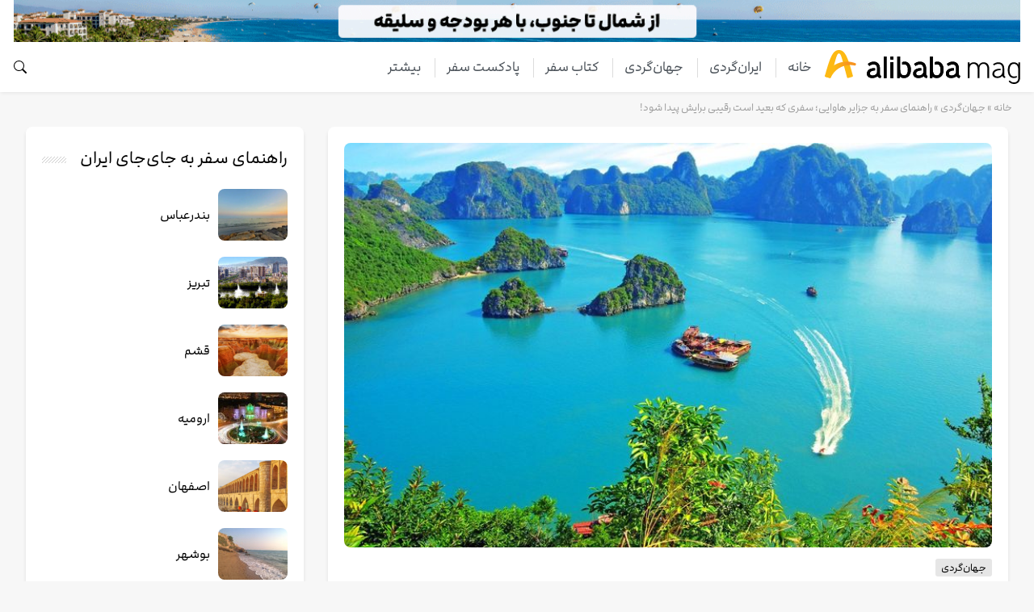

--- FILE ---
content_type: text/html; charset=UTF-8
request_url: https://www.alibaba.ir/mag/world-tourism/travel-to-the-hawaiian-islands/
body_size: 87921
content:
<!doctype html><html class="no-js" dir="rtl" lang="fa-IR" prefix="og: https://ogp.me/ns#"><head><meta charset="utf-8"><meta http-equiv="X-UA-Compatible" content="IE=edge"><meta name="viewport" content="width=device-width, initial-scale=1.0"><title>سفر به جزایر هاوایی و هرآنچه باید قبل سفر بدانید | مجله علی بابا</title><meta name="description" content="سفر به جزایر هاوایی و بازدید از جاهای دیدنی هاوایی یکی از جذاب‌ترین سفرها برای هرکس است. این جزایر سواحل پارک و تفریحات هاوایی مختلف دارند"/><meta name="robots" content="follow, index, max-snippet:-1, max-video-preview:-1, max-image-preview:large"/><link rel="canonical" href="https://www.alibaba.ir/mag/world-tourism/travel-to-the-hawaiian-islands/" /><meta property="og:locale" content="fa_IR" /><meta property="og:type" content="article" /><meta property="og:title" content="سفر به جزایر هاوایی و هرآنچه باید قبل سفر بدانید | مجله علی بابا" /><meta property="og:description" content="سفر به جزایر هاوایی و بازدید از جاهای دیدنی هاوایی یکی از جذاب‌ترین سفرها برای هرکس است. این جزایر سواحل پارک و تفریحات هاوایی مختلف دارند" /><meta property="og:url" content="https://www.alibaba.ir/mag/world-tourism/travel-to-the-hawaiian-islands/" /><meta property="og:site_name" content="مجله گردشگری علی بابا" /><meta property="article:publisher" content="https://www.facebook.com/AlibabaTravelAgency" /><meta property="article:tag" content="راهنمای سفر" /><meta property="article:section" content="جهان‌گردی" /><meta property="og:updated_time" content="2025-01-08T11:16:27+03:30" /><meta property="og:image" content="https://cdn.alibaba.ir/ostorage/alibaba-mag/wp-content/uploads/2021/08/1-8.jpg" /><meta property="og:image:secure_url" content="https://cdn.alibaba.ir/ostorage/alibaba-mag/wp-content/uploads/2021/08/1-8.jpg" /><meta property="og:image:width" content="770" /><meta property="og:image:height" content="481" /><meta property="og:image:alt" content="در سفر به جزایر هاوایی چه جزایری را خواهیم دید؟" /><meta property="og:image:type" content="image/jpeg" /><meta property="article:published_time" content="۱۴۰۰-۰۵-۲۶\۱۵:۴۰:۰۶" /><meta property="article:modified_time" content="۱۴۰۳-۱۰-۱۹\۰۷:۴۶:۲۷" /><meta name="twitter:card" content="summary_large_image" /><meta name="twitter:title" content="سفر به جزایر هاوایی و هرآنچه باید قبل سفر بدانید | مجله علی بابا" /><meta name="twitter:description" content="سفر به جزایر هاوایی و بازدید از جاهای دیدنی هاوایی یکی از جذاب‌ترین سفرها برای هرکس است. این جزایر سواحل پارک و تفریحات هاوایی مختلف دارند" /><meta name="twitter:site" content="@AlibabaIR" /><meta name="twitter:creator" content="@AlibabaIR" /><meta name="twitter:image" content="https://cdn.alibaba.ir/ostorage/alibaba-mag/wp-content/uploads/2021/08/1-8.jpg" /><meta name="twitter:label1" content="نویسنده" /><meta name="twitter:data1" content="سولماز محمدبخش" /><meta name="twitter:label2" content="زمان خواندن" /><meta name="twitter:data2" content="1 دقیقه" /><style media="all">@charset "UTF-8";img:is([sizes="auto" i],[sizes^="auto," i]){contain-intrinsic-size:3000px 1500px}.wp-block-archives{box-sizing:border-box}.wp-block-archives-dropdown label{display:block}.wp-block-avatar{line-height:0}.wp-block-avatar,.wp-block-avatar img{box-sizing:border-box}.wp-block-avatar.aligncenter{text-align:center}.wp-block-audio{box-sizing:border-box}.wp-block-audio :where(figcaption){margin-bottom:1em;margin-top:.5em}.wp-block-audio audio{min-width:300px;width:100%}.wp-block-button__link{align-content:center;box-sizing:border-box;cursor:pointer;display:inline-block;height:100%;text-align:center;width:100%;word-break:break-word}.wp-block-button__link.aligncenter{text-align:center}.wp-block-button__link.alignright{text-align:right}:where(.wp-block-button__link){border-radius:9999px;box-shadow:none;padding:calc(.667em + 2px) calc(1.333em + 2px);text-decoration:none}.wp-block-button[style*=text-decoration] .wp-block-button__link{text-decoration:inherit}.wp-block-buttons>.wp-block-button.has-custom-width{max-width:none}.wp-block-buttons>.wp-block-button.has-custom-width .wp-block-button__link{width:100%}.wp-block-buttons>.wp-block-button.has-custom-font-size .wp-block-button__link{font-size:inherit}.wp-block-buttons>.wp-block-button.wp-block-button__width-25{width:calc(25% - var(--wp--style--block-gap,.5em)*.75)}.wp-block-buttons>.wp-block-button.wp-block-button__width-50{width:calc(50% - var(--wp--style--block-gap,.5em)*.5)}.wp-block-buttons>.wp-block-button.wp-block-button__width-75{width:calc(75% - var(--wp--style--block-gap,.5em)*.25)}.wp-block-buttons>.wp-block-button.wp-block-button__width-100{flex-basis:100%;width:100%}.wp-block-buttons.is-vertical>.wp-block-button.wp-block-button__width-25{width:25%}.wp-block-buttons.is-vertical>.wp-block-button.wp-block-button__width-50{width:50%}.wp-block-buttons.is-vertical>.wp-block-button.wp-block-button__width-75{width:75%}.wp-block-button.is-style-squared,.wp-block-button__link.wp-block-button.is-style-squared{border-radius:0}.wp-block-button.no-border-radius,.wp-block-button__link.no-border-radius{border-radius:0!important}:root :where(.wp-block-button .wp-block-button__link.is-style-outline),:root :where(.wp-block-button.is-style-outline>.wp-block-button__link){border:2px solid;padding:.667em 1.333em}:root :where(.wp-block-button .wp-block-button__link.is-style-outline:not(.has-text-color)),:root :where(.wp-block-button.is-style-outline>.wp-block-button__link:not(.has-text-color)){color:currentColor}:root :where(.wp-block-button .wp-block-button__link.is-style-outline:not(.has-background)),:root :where(.wp-block-button.is-style-outline>.wp-block-button__link:not(.has-background)){background-color:initial;background-image:none}.wp-block-buttons{box-sizing:border-box}.wp-block-buttons.is-vertical{flex-direction:column}.wp-block-buttons.is-vertical>.wp-block-button:last-child{margin-bottom:0}.wp-block-buttons>.wp-block-button{display:inline-block;margin:0}.wp-block-buttons.is-content-justification-left{justify-content:flex-start}.wp-block-buttons.is-content-justification-left.is-vertical{align-items:flex-start}.wp-block-buttons.is-content-justification-center{justify-content:center}.wp-block-buttons.is-content-justification-center.is-vertical{align-items:center}.wp-block-buttons.is-content-justification-right{justify-content:flex-end}.wp-block-buttons.is-content-justification-right.is-vertical{align-items:flex-end}.wp-block-buttons.is-content-justification-space-between{justify-content:space-between}.wp-block-buttons.aligncenter{text-align:center}.wp-block-buttons:not(.is-content-justification-space-between,.is-content-justification-right,.is-content-justification-left,.is-content-justification-center) .wp-block-button.aligncenter{margin-left:auto;margin-right:auto;width:100%}.wp-block-buttons[style*=text-decoration] .wp-block-button,.wp-block-buttons[style*=text-decoration] .wp-block-button__link{text-decoration:inherit}.wp-block-buttons.has-custom-font-size .wp-block-button__link{font-size:inherit}.wp-block-button.aligncenter,.wp-block-calendar{text-align:center}.wp-block-calendar td,.wp-block-calendar th{border:1px solid;padding:.25em}.wp-block-calendar th{font-weight:400}.wp-block-calendar caption{background-color:inherit}.wp-block-calendar table{border-collapse:collapse;width:100%}.wp-block-calendar table:where(:not(.has-text-color)){color:#40464d}.wp-block-calendar table:where(:not(.has-text-color)) td,.wp-block-calendar table:where(:not(.has-text-color)) th{border-color:#ddd}.wp-block-calendar table.has-background th{background-color:inherit}.wp-block-calendar table.has-text-color th{color:inherit}:where(.wp-block-calendar table:not(.has-background) th){background:#ddd}.wp-block-categories{box-sizing:border-box}.wp-block-categories.alignleft{margin-right:2em}.wp-block-categories.alignright{margin-left:2em}.wp-block-categories.wp-block-categories-dropdown.aligncenter{text-align:center}.wp-block-categories .wp-block-categories__label{display:block;width:100%}.wp-block-code{box-sizing:border-box}.wp-block-code code{direction:ltr;display:block;font-family:inherit;overflow-wrap:break-word;text-align:initial;white-space:pre-wrap}.wp-block-columns{align-items:normal!important;box-sizing:border-box;display:flex;flex-wrap:wrap!important}@media (min-width:782px){.wp-block-columns{flex-wrap:nowrap!important}}.wp-block-columns.are-vertically-aligned-top{align-items:flex-start}.wp-block-columns.are-vertically-aligned-center{align-items:center}.wp-block-columns.are-vertically-aligned-bottom{align-items:flex-end}@media (max-width:781px){.wp-block-columns:not(.is-not-stacked-on-mobile)>.wp-block-column{flex-basis:100%!important}}@media (min-width:782px){.wp-block-columns:not(.is-not-stacked-on-mobile)>.wp-block-column{flex-basis:0;flex-grow:1}.wp-block-columns:not(.is-not-stacked-on-mobile)>.wp-block-column[style*=flex-basis]{flex-grow:0}}.wp-block-columns.is-not-stacked-on-mobile{flex-wrap:nowrap!important}.wp-block-columns.is-not-stacked-on-mobile>.wp-block-column{flex-basis:0;flex-grow:1}.wp-block-columns.is-not-stacked-on-mobile>.wp-block-column[style*=flex-basis]{flex-grow:0}:where(.wp-block-columns){margin-bottom:1.75em}:where(.wp-block-columns.has-background){padding:1.25em 2.375em}.wp-block-column{flex-grow:1;min-width:0;overflow-wrap:break-word;word-break:break-word}.wp-block-column.is-vertically-aligned-top{align-self:flex-start}.wp-block-column.is-vertically-aligned-center{align-self:center}.wp-block-column.is-vertically-aligned-bottom{align-self:flex-end}.wp-block-column.is-vertically-aligned-stretch{align-self:stretch}.wp-block-column.is-vertically-aligned-bottom,.wp-block-column.is-vertically-aligned-center,.wp-block-column.is-vertically-aligned-top{width:100%}.wp-block-post-comments{box-sizing:border-box}.wp-block-post-comments .alignleft{float:right}.wp-block-post-comments .alignright{float:left}.wp-block-post-comments .navigation:after{clear:both;content:"";display:table}.wp-block-post-comments .commentlist{clear:both;list-style:none;margin:0;padding:0}.wp-block-post-comments .commentlist .comment{min-height:2.25em;padding-right:3.25em}.wp-block-post-comments .commentlist .comment p{font-size:1em;line-height:1.8;margin:1em 0}.wp-block-post-comments .commentlist .children{list-style:none;margin:0;padding:0}.wp-block-post-comments .comment-author{line-height:1.5}.wp-block-post-comments .comment-author .avatar{border-radius:1.5em;display:block;float:right;height:2.5em;margin-left:.75em;margin-top:.5em;width:2.5em}.wp-block-post-comments .comment-author cite{font-style:normal}.wp-block-post-comments .comment-meta{font-size:.875em;line-height:1.5}.wp-block-post-comments .comment-meta b{font-weight:400}.wp-block-post-comments .comment-meta .comment-awaiting-moderation{display:block;margin-bottom:1em;margin-top:1em}.wp-block-post-comments .comment-body .commentmetadata{font-size:.875em}.wp-block-post-comments .comment-form-author label,.wp-block-post-comments .comment-form-comment label,.wp-block-post-comments .comment-form-email label,.wp-block-post-comments .comment-form-url label{display:block;margin-bottom:.25em}.wp-block-post-comments .comment-form input:not([type=submit]):not([type=checkbox]),.wp-block-post-comments .comment-form textarea{box-sizing:border-box;display:block;width:100%}.wp-block-post-comments .comment-form-cookies-consent{display:flex;gap:.25em}.wp-block-post-comments .comment-form-cookies-consent #wp-comment-cookies-consent{margin-top:.35em}.wp-block-post-comments .comment-reply-title{margin-bottom:0}.wp-block-post-comments .comment-reply-title :where(small){font-size:var(--wp--preset--font-size--medium,smaller);margin-right:.5em}.wp-block-post-comments .reply{font-size:.875em;margin-bottom:1.4em}.wp-block-post-comments input:not([type=submit]),.wp-block-post-comments textarea{border:1px solid #949494;font-family:inherit;font-size:1em}.wp-block-post-comments input:not([type=submit]):not([type=checkbox]),.wp-block-post-comments textarea{padding:calc(.667em + 2px)}:where(.wp-block-post-comments input[type=submit]){border:none}.wp-block-comments{box-sizing:border-box}.wp-block-comments-pagination>.wp-block-comments-pagination-next,.wp-block-comments-pagination>.wp-block-comments-pagination-numbers,.wp-block-comments-pagination>.wp-block-comments-pagination-previous{font-size:inherit;margin-bottom:.5em;margin-right:.5em}.wp-block-comments-pagination>.wp-block-comments-pagination-next:last-child,.wp-block-comments-pagination>.wp-block-comments-pagination-numbers:last-child,.wp-block-comments-pagination>.wp-block-comments-pagination-previous:last-child{margin-right:0}.wp-block-comments-pagination .wp-block-comments-pagination-previous-arrow{display:inline-block;margin-left:1ch}.wp-block-comments-pagination .wp-block-comments-pagination-previous-arrow:not(.is-arrow-chevron){transform:scaleX(-1)}.wp-block-comments-pagination .wp-block-comments-pagination-next-arrow{display:inline-block;margin-right:1ch}.wp-block-comments-pagination .wp-block-comments-pagination-next-arrow:not(.is-arrow-chevron){transform:scaleX(-1)}.wp-block-comments-pagination.aligncenter{justify-content:center}.wp-block-comment-template{box-sizing:border-box;list-style:none;margin-bottom:0;max-width:100%;padding:0}.wp-block-comment-template li{clear:both}.wp-block-comment-template ol{list-style:none;margin-bottom:0;max-width:100%;padding-right:2rem}.wp-block-comment-template.alignleft{float:right}.wp-block-comment-template.aligncenter{margin-left:auto;margin-right:auto;width:fit-content}.wp-block-comment-template.alignright{float:left}.wp-block-comment-date{box-sizing:border-box}.comment-awaiting-moderation{display:block;font-size:.875em;line-height:1.5}.wp-block-comment-author-name,.wp-block-comment-content,.wp-block-comment-edit-link,.wp-block-comment-reply-link{box-sizing:border-box}.wp-block-cover,.wp-block-cover-image{align-items:center;background-position:50%;box-sizing:border-box;direction:ltr;display:flex;justify-content:center;min-height:430px;overflow:hidden;overflow:clip;padding:1em;position:relative}.wp-block-cover .has-background-dim:not([class*=-background-color]),.wp-block-cover-image .has-background-dim:not([class*=-background-color]),.wp-block-cover-image.has-background-dim:not([class*=-background-color]),.wp-block-cover.has-background-dim:not([class*=-background-color]){background-color:#000}.wp-block-cover .has-background-dim.has-background-gradient,.wp-block-cover-image .has-background-dim.has-background-gradient{background-color:initial}.wp-block-cover-image.has-background-dim:before,.wp-block-cover.has-background-dim:before{background-color:inherit;content:""}.wp-block-cover .wp-block-cover__background,.wp-block-cover .wp-block-cover__gradient-background,.wp-block-cover-image .wp-block-cover__background,.wp-block-cover-image .wp-block-cover__gradient-background,.wp-block-cover-image.has-background-dim:not(.has-background-gradient):before,.wp-block-cover.has-background-dim:not(.has-background-gradient):before{bottom:0;left:0;opacity:.5;position:absolute;right:0;top:0}.wp-block-cover-image.has-background-dim.has-background-dim-10 .wp-block-cover__background,.wp-block-cover-image.has-background-dim.has-background-dim-10 .wp-block-cover__gradient-background,.wp-block-cover-image.has-background-dim.has-background-dim-10:not(.has-background-gradient):before,.wp-block-cover.has-background-dim.has-background-dim-10 .wp-block-cover__background,.wp-block-cover.has-background-dim.has-background-dim-10 .wp-block-cover__gradient-background,.wp-block-cover.has-background-dim.has-background-dim-10:not(.has-background-gradient):before{opacity:.1}.wp-block-cover-image.has-background-dim.has-background-dim-20 .wp-block-cover__background,.wp-block-cover-image.has-background-dim.has-background-dim-20 .wp-block-cover__gradient-background,.wp-block-cover-image.has-background-dim.has-background-dim-20:not(.has-background-gradient):before,.wp-block-cover.has-background-dim.has-background-dim-20 .wp-block-cover__background,.wp-block-cover.has-background-dim.has-background-dim-20 .wp-block-cover__gradient-background,.wp-block-cover.has-background-dim.has-background-dim-20:not(.has-background-gradient):before{opacity:.2}.wp-block-cover-image.has-background-dim.has-background-dim-30 .wp-block-cover__background,.wp-block-cover-image.has-background-dim.has-background-dim-30 .wp-block-cover__gradient-background,.wp-block-cover-image.has-background-dim.has-background-dim-30:not(.has-background-gradient):before,.wp-block-cover.has-background-dim.has-background-dim-30 .wp-block-cover__background,.wp-block-cover.has-background-dim.has-background-dim-30 .wp-block-cover__gradient-background,.wp-block-cover.has-background-dim.has-background-dim-30:not(.has-background-gradient):before{opacity:.3}.wp-block-cover-image.has-background-dim.has-background-dim-40 .wp-block-cover__background,.wp-block-cover-image.has-background-dim.has-background-dim-40 .wp-block-cover__gradient-background,.wp-block-cover-image.has-background-dim.has-background-dim-40:not(.has-background-gradient):before,.wp-block-cover.has-background-dim.has-background-dim-40 .wp-block-cover__background,.wp-block-cover.has-background-dim.has-background-dim-40 .wp-block-cover__gradient-background,.wp-block-cover.has-background-dim.has-background-dim-40:not(.has-background-gradient):before{opacity:.4}.wp-block-cover-image.has-background-dim.has-background-dim-50 .wp-block-cover__background,.wp-block-cover-image.has-background-dim.has-background-dim-50 .wp-block-cover__gradient-background,.wp-block-cover-image.has-background-dim.has-background-dim-50:not(.has-background-gradient):before,.wp-block-cover.has-background-dim.has-background-dim-50 .wp-block-cover__background,.wp-block-cover.has-background-dim.has-background-dim-50 .wp-block-cover__gradient-background,.wp-block-cover.has-background-dim.has-background-dim-50:not(.has-background-gradient):before{opacity:.5}.wp-block-cover-image.has-background-dim.has-background-dim-60 .wp-block-cover__background,.wp-block-cover-image.has-background-dim.has-background-dim-60 .wp-block-cover__gradient-background,.wp-block-cover-image.has-background-dim.has-background-dim-60:not(.has-background-gradient):before,.wp-block-cover.has-background-dim.has-background-dim-60 .wp-block-cover__background,.wp-block-cover.has-background-dim.has-background-dim-60 .wp-block-cover__gradient-background,.wp-block-cover.has-background-dim.has-background-dim-60:not(.has-background-gradient):before{opacity:.6}.wp-block-cover-image.has-background-dim.has-background-dim-70 .wp-block-cover__background,.wp-block-cover-image.has-background-dim.has-background-dim-70 .wp-block-cover__gradient-background,.wp-block-cover-image.has-background-dim.has-background-dim-70:not(.has-background-gradient):before,.wp-block-cover.has-background-dim.has-background-dim-70 .wp-block-cover__background,.wp-block-cover.has-background-dim.has-background-dim-70 .wp-block-cover__gradient-background,.wp-block-cover.has-background-dim.has-background-dim-70:not(.has-background-gradient):before{opacity:.7}.wp-block-cover-image.has-background-dim.has-background-dim-80 .wp-block-cover__background,.wp-block-cover-image.has-background-dim.has-background-dim-80 .wp-block-cover__gradient-background,.wp-block-cover-image.has-background-dim.has-background-dim-80:not(.has-background-gradient):before,.wp-block-cover.has-background-dim.has-background-dim-80 .wp-block-cover__background,.wp-block-cover.has-background-dim.has-background-dim-80 .wp-block-cover__gradient-background,.wp-block-cover.has-background-dim.has-background-dim-80:not(.has-background-gradient):before{opacity:.8}.wp-block-cover-image.has-background-dim.has-background-dim-90 .wp-block-cover__background,.wp-block-cover-image.has-background-dim.has-background-dim-90 .wp-block-cover__gradient-background,.wp-block-cover-image.has-background-dim.has-background-dim-90:not(.has-background-gradient):before,.wp-block-cover.has-background-dim.has-background-dim-90 .wp-block-cover__background,.wp-block-cover.has-background-dim.has-background-dim-90 .wp-block-cover__gradient-background,.wp-block-cover.has-background-dim.has-background-dim-90:not(.has-background-gradient):before{opacity:.9}.wp-block-cover-image.has-background-dim.has-background-dim-100 .wp-block-cover__background,.wp-block-cover-image.has-background-dim.has-background-dim-100 .wp-block-cover__gradient-background,.wp-block-cover-image.has-background-dim.has-background-dim-100:not(.has-background-gradient):before,.wp-block-cover.has-background-dim.has-background-dim-100 .wp-block-cover__background,.wp-block-cover.has-background-dim.has-background-dim-100 .wp-block-cover__gradient-background,.wp-block-cover.has-background-dim.has-background-dim-100:not(.has-background-gradient):before{opacity:1}.wp-block-cover .wp-block-cover__background.has-background-dim.has-background-dim-0,.wp-block-cover .wp-block-cover__gradient-background.has-background-dim.has-background-dim-0,.wp-block-cover-image .wp-block-cover__background.has-background-dim.has-background-dim-0,.wp-block-cover-image .wp-block-cover__gradient-background.has-background-dim.has-background-dim-0{opacity:0}.wp-block-cover .wp-block-cover__background.has-background-dim.has-background-dim-10,.wp-block-cover .wp-block-cover__gradient-background.has-background-dim.has-background-dim-10,.wp-block-cover-image .wp-block-cover__background.has-background-dim.has-background-dim-10,.wp-block-cover-image .wp-block-cover__gradient-background.has-background-dim.has-background-dim-10{opacity:.1}.wp-block-cover .wp-block-cover__background.has-background-dim.has-background-dim-20,.wp-block-cover .wp-block-cover__gradient-background.has-background-dim.has-background-dim-20,.wp-block-cover-image .wp-block-cover__background.has-background-dim.has-background-dim-20,.wp-block-cover-image .wp-block-cover__gradient-background.has-background-dim.has-background-dim-20{opacity:.2}.wp-block-cover .wp-block-cover__background.has-background-dim.has-background-dim-30,.wp-block-cover .wp-block-cover__gradient-background.has-background-dim.has-background-dim-30,.wp-block-cover-image .wp-block-cover__background.has-background-dim.has-background-dim-30,.wp-block-cover-image .wp-block-cover__gradient-background.has-background-dim.has-background-dim-30{opacity:.3}.wp-block-cover .wp-block-cover__background.has-background-dim.has-background-dim-40,.wp-block-cover .wp-block-cover__gradient-background.has-background-dim.has-background-dim-40,.wp-block-cover-image .wp-block-cover__background.has-background-dim.has-background-dim-40,.wp-block-cover-image .wp-block-cover__gradient-background.has-background-dim.has-background-dim-40{opacity:.4}.wp-block-cover .wp-block-cover__background.has-background-dim.has-background-dim-50,.wp-block-cover .wp-block-cover__gradient-background.has-background-dim.has-background-dim-50,.wp-block-cover-image .wp-block-cover__background.has-background-dim.has-background-dim-50,.wp-block-cover-image .wp-block-cover__gradient-background.has-background-dim.has-background-dim-50{opacity:.5}.wp-block-cover .wp-block-cover__background.has-background-dim.has-background-dim-60,.wp-block-cover .wp-block-cover__gradient-background.has-background-dim.has-background-dim-60,.wp-block-cover-image .wp-block-cover__background.has-background-dim.has-background-dim-60,.wp-block-cover-image .wp-block-cover__gradient-background.has-background-dim.has-background-dim-60{opacity:.6}.wp-block-cover .wp-block-cover__background.has-background-dim.has-background-dim-70,.wp-block-cover .wp-block-cover__gradient-background.has-background-dim.has-background-dim-70,.wp-block-cover-image .wp-block-cover__background.has-background-dim.has-background-dim-70,.wp-block-cover-image .wp-block-cover__gradient-background.has-background-dim.has-background-dim-70{opacity:.7}.wp-block-cover .wp-block-cover__background.has-background-dim.has-background-dim-80,.wp-block-cover .wp-block-cover__gradient-background.has-background-dim.has-background-dim-80,.wp-block-cover-image .wp-block-cover__background.has-background-dim.has-background-dim-80,.wp-block-cover-image .wp-block-cover__gradient-background.has-background-dim.has-background-dim-80{opacity:.8}.wp-block-cover .wp-block-cover__background.has-background-dim.has-background-dim-90,.wp-block-cover .wp-block-cover__gradient-background.has-background-dim.has-background-dim-90,.wp-block-cover-image .wp-block-cover__background.has-background-dim.has-background-dim-90,.wp-block-cover-image .wp-block-cover__gradient-background.has-background-dim.has-background-dim-90{opacity:.9}.wp-block-cover .wp-block-cover__background.has-background-dim.has-background-dim-100,.wp-block-cover .wp-block-cover__gradient-background.has-background-dim.has-background-dim-100,.wp-block-cover-image .wp-block-cover__background.has-background-dim.has-background-dim-100,.wp-block-cover-image .wp-block-cover__gradient-background.has-background-dim.has-background-dim-100{opacity:1}.wp-block-cover-image.alignleft,.wp-block-cover-image.alignright,.wp-block-cover.alignleft,.wp-block-cover.alignright{max-width:420px;width:100%}.wp-block-cover-image.aligncenter,.wp-block-cover-image.alignleft,.wp-block-cover-image.alignright,.wp-block-cover.aligncenter,.wp-block-cover.alignleft,.wp-block-cover.alignright{display:flex}.wp-block-cover .wp-block-cover__inner-container,.wp-block-cover-image .wp-block-cover__inner-container{color:inherit;direction:rtl;position:relative;width:100%}.wp-block-cover-image.is-position-top-left,.wp-block-cover.is-position-top-left{align-items:flex-start;justify-content:flex-start}.wp-block-cover-image.is-position-top-center,.wp-block-cover.is-position-top-center{align-items:flex-start;justify-content:center}.wp-block-cover-image.is-position-top-right,.wp-block-cover.is-position-top-right{align-items:flex-start;justify-content:flex-end}.wp-block-cover-image.is-position-center-left,.wp-block-cover.is-position-center-left{align-items:center;justify-content:flex-start}.wp-block-cover-image.is-position-center-center,.wp-block-cover.is-position-center-center{align-items:center;justify-content:center}.wp-block-cover-image.is-position-center-right,.wp-block-cover.is-position-center-right{align-items:center;justify-content:flex-end}.wp-block-cover-image.is-position-bottom-left,.wp-block-cover.is-position-bottom-left{align-items:flex-end;justify-content:flex-start}.wp-block-cover-image.is-position-bottom-center,.wp-block-cover.is-position-bottom-center{align-items:flex-end;justify-content:center}.wp-block-cover-image.is-position-bottom-right,.wp-block-cover.is-position-bottom-right{align-items:flex-end;justify-content:flex-end}.wp-block-cover-image.has-custom-content-position.has-custom-content-position .wp-block-cover__inner-container,.wp-block-cover.has-custom-content-position.has-custom-content-position .wp-block-cover__inner-container{margin:0}.wp-block-cover-image.has-custom-content-position.has-custom-content-position.is-position-bottom-left .wp-block-cover__inner-container,.wp-block-cover-image.has-custom-content-position.has-custom-content-position.is-position-bottom-right .wp-block-cover__inner-container,.wp-block-cover-image.has-custom-content-position.has-custom-content-position.is-position-center-left .wp-block-cover__inner-container,.wp-block-cover-image.has-custom-content-position.has-custom-content-position.is-position-center-right .wp-block-cover__inner-container,.wp-block-cover-image.has-custom-content-position.has-custom-content-position.is-position-top-left .wp-block-cover__inner-container,.wp-block-cover-image.has-custom-content-position.has-custom-content-position.is-position-top-right .wp-block-cover__inner-container,.wp-block-cover.has-custom-content-position.has-custom-content-position.is-position-bottom-left .wp-block-cover__inner-container,.wp-block-cover.has-custom-content-position.has-custom-content-position.is-position-bottom-right .wp-block-cover__inner-container,.wp-block-cover.has-custom-content-position.has-custom-content-position.is-position-center-left .wp-block-cover__inner-container,.wp-block-cover.has-custom-content-position.has-custom-content-position.is-position-center-right .wp-block-cover__inner-container,.wp-block-cover.has-custom-content-position.has-custom-content-position.is-position-top-left .wp-block-cover__inner-container,.wp-block-cover.has-custom-content-position.has-custom-content-position.is-position-top-right .wp-block-cover__inner-container{margin:0;width:auto}.wp-block-cover .wp-block-cover__image-background,.wp-block-cover video.wp-block-cover__video-background,.wp-block-cover-image .wp-block-cover__image-background,.wp-block-cover-image video.wp-block-cover__video-background{border:none;bottom:0;box-shadow:none;height:100%;left:0;margin:0;max-height:none;max-width:none;object-fit:cover;outline:none;padding:0;position:absolute;right:0;top:0;width:100%}.wp-block-cover-image.has-parallax,.wp-block-cover.has-parallax,.wp-block-cover__image-background.has-parallax,video.wp-block-cover__video-background.has-parallax{background-attachment:fixed;background-repeat:no-repeat;background-size:cover}@supports (-webkit-touch-callout:inherit){.wp-block-cover-image.has-parallax,.wp-block-cover.has-parallax,.wp-block-cover__image-background.has-parallax,video.wp-block-cover__video-background.has-parallax{background-attachment:scroll}}@media (prefers-reduced-motion:reduce){.wp-block-cover-image.has-parallax,.wp-block-cover.has-parallax,.wp-block-cover__image-background.has-parallax,video.wp-block-cover__video-background.has-parallax{background-attachment:scroll}}.wp-block-cover-image.is-repeated,.wp-block-cover.is-repeated,.wp-block-cover__image-background.is-repeated,video.wp-block-cover__video-background.is-repeated{background-repeat:repeat;background-size:auto}.wp-block-cover-image-text,.wp-block-cover-image-text a,.wp-block-cover-image-text a:active,.wp-block-cover-image-text a:focus,.wp-block-cover-image-text a:hover,.wp-block-cover-text,.wp-block-cover-text a,.wp-block-cover-text a:active,.wp-block-cover-text a:focus,.wp-block-cover-text a:hover,section.wp-block-cover-image h2,section.wp-block-cover-image h2 a,section.wp-block-cover-image h2 a:active,section.wp-block-cover-image h2 a:focus,section.wp-block-cover-image h2 a:hover{color:#fff}.wp-block-cover-image .wp-block-cover.has-left-content{justify-content:flex-start}.wp-block-cover-image .wp-block-cover.has-right-content{justify-content:flex-end}.wp-block-cover-image.has-left-content .wp-block-cover-image-text,.wp-block-cover.has-left-content .wp-block-cover-text,section.wp-block-cover-image.has-left-content>h2{margin-right:0;text-align:right}.wp-block-cover-image.has-right-content .wp-block-cover-image-text,.wp-block-cover.has-right-content .wp-block-cover-text,section.wp-block-cover-image.has-right-content>h2{margin-left:0;text-align:left}.wp-block-cover .wp-block-cover-text,.wp-block-cover-image .wp-block-cover-image-text,section.wp-block-cover-image>h2{font-size:2em;line-height:1.25;margin-bottom:0;max-width:840px;padding:.44em;text-align:center;z-index:1}:where(.wp-block-cover-image:not(.has-text-color)),:where(.wp-block-cover:not(.has-text-color)){color:#fff}:where(.wp-block-cover-image.is-light:not(.has-text-color)),:where(.wp-block-cover.is-light:not(.has-text-color)){color:#000}:root :where(.wp-block-cover h1:not(.has-text-color)),:root :where(.wp-block-cover h2:not(.has-text-color)),:root :where(.wp-block-cover h3:not(.has-text-color)),:root :where(.wp-block-cover h4:not(.has-text-color)),:root :where(.wp-block-cover h5:not(.has-text-color)),:root :where(.wp-block-cover h6:not(.has-text-color)),:root :where(.wp-block-cover p:not(.has-text-color)){color:inherit}body:not(.editor-styles-wrapper) .wp-block-cover:not(.wp-block-cover:has(.wp-block-cover__background+.wp-block-cover__inner-container)) .wp-block-cover__image-background,body:not(.editor-styles-wrapper) .wp-block-cover:not(.wp-block-cover:has(.wp-block-cover__background+.wp-block-cover__inner-container)) .wp-block-cover__video-background{z-index:0}body:not(.editor-styles-wrapper) .wp-block-cover:not(.wp-block-cover:has(.wp-block-cover__background+.wp-block-cover__inner-container)) .wp-block-cover__background,body:not(.editor-styles-wrapper) .wp-block-cover:not(.wp-block-cover:has(.wp-block-cover__background+.wp-block-cover__inner-container)) .wp-block-cover__gradient-background,body:not(.editor-styles-wrapper) .wp-block-cover:not(.wp-block-cover:has(.wp-block-cover__background+.wp-block-cover__inner-container)) .wp-block-cover__inner-container,body:not(.editor-styles-wrapper) .wp-block-cover:not(.wp-block-cover:has(.wp-block-cover__background+.wp-block-cover__inner-container)).has-background-dim:not(.has-background-gradient):before{z-index:1}.has-modal-open body:not(.editor-styles-wrapper) .wp-block-cover:not(.wp-block-cover:has(.wp-block-cover__background+.wp-block-cover__inner-container)) .wp-block-cover__inner-container{z-index:auto}.wp-block-details{box-sizing:border-box}.wp-block-details summary{cursor:pointer}.wp-block-embed.alignleft,.wp-block-embed.alignright,.wp-block[data-align=left]>[data-type="core/embed"],.wp-block[data-align=right]>[data-type="core/embed"]{max-width:360px;width:100%}.wp-block-embed.alignleft .wp-block-embed__wrapper,.wp-block-embed.alignright .wp-block-embed__wrapper,.wp-block[data-align=left]>[data-type="core/embed"] .wp-block-embed__wrapper,.wp-block[data-align=right]>[data-type="core/embed"] .wp-block-embed__wrapper{min-width:280px}.wp-block-cover .wp-block-embed{min-height:240px;min-width:320px}.wp-block-embed{overflow-wrap:break-word}.wp-block-embed :where(figcaption){margin-bottom:1em;margin-top:.5em}.wp-block-embed iframe{max-width:100%}.wp-block-embed__wrapper{position:relative}.wp-embed-responsive .wp-has-aspect-ratio .wp-block-embed__wrapper:before{content:"";display:block;padding-top:50%}.wp-embed-responsive .wp-has-aspect-ratio iframe{bottom:0;height:100%;left:0;position:absolute;right:0;top:0;width:100%}.wp-embed-responsive .wp-embed-aspect-21-9 .wp-block-embed__wrapper:before{padding-top:42.85%}.wp-embed-responsive .wp-embed-aspect-18-9 .wp-block-embed__wrapper:before{padding-top:50%}.wp-embed-responsive .wp-embed-aspect-16-9 .wp-block-embed__wrapper:before{padding-top:56.25%}.wp-embed-responsive .wp-embed-aspect-4-3 .wp-block-embed__wrapper:before{padding-top:75%}.wp-embed-responsive .wp-embed-aspect-1-1 .wp-block-embed__wrapper:before{padding-top:100%}.wp-embed-responsive .wp-embed-aspect-9-16 .wp-block-embed__wrapper:before{padding-top:177.77%}.wp-embed-responsive .wp-embed-aspect-1-2 .wp-block-embed__wrapper:before{padding-top:200%}.wp-block-file{box-sizing:border-box}.wp-block-file:not(.wp-element-button){font-size:.8em}.wp-block-file.aligncenter{text-align:center}.wp-block-file.alignright{text-align:right}.wp-block-file *+.wp-block-file__button{margin-right:.75em}:where(.wp-block-file){margin-bottom:1.5em}.wp-block-file__embed{margin-bottom:1em}:where(.wp-block-file__button){border-radius:2em;display:inline-block;padding:.5em 1em}:where(.wp-block-file__button):is(a):active,:where(.wp-block-file__button):is(a):focus,:where(.wp-block-file__button):is(a):hover,:where(.wp-block-file__button):is(a):visited{box-shadow:none;color:#fff;opacity:.85;text-decoration:none}.wp-block-form-input__label{display:flex;flex-direction:column;gap:.25em;margin-bottom:.5em;width:100%}.wp-block-form-input__label.is-label-inline{align-items:center;flex-direction:row;gap:.5em}.wp-block-form-input__label.is-label-inline .wp-block-form-input__label-content{margin-bottom:.5em}.wp-block-form-input__label:has(input[type=checkbox]){flex-direction:row;width:fit-content}.wp-block-form-input__label:has(input[type=checkbox]) .wp-block-form-input__label-content{margin:0}.wp-block-form-input__label:has(.wp-block-form-input__label-content+input[type=checkbox]){flex-direction:row-reverse}.wp-block-form-input__label-content{width:fit-content}.wp-block-form-input__input{font-size:1em;margin-bottom:.5em;padding:0 .5em}.wp-block-form-input__input[type=date],.wp-block-form-input__input[type=datetime-local],.wp-block-form-input__input[type=datetime],.wp-block-form-input__input[type=email],.wp-block-form-input__input[type=month],.wp-block-form-input__input[type=number],.wp-block-form-input__input[type=password],.wp-block-form-input__input[type=search],.wp-block-form-input__input[type=tel],.wp-block-form-input__input[type=text],.wp-block-form-input__input[type=time],.wp-block-form-input__input[type=url],.wp-block-form-input__input[type=week]{border:1px solid;line-height:2;min-height:2em}textarea.wp-block-form-input__input{min-height:10em}.blocks-gallery-grid:not(.has-nested-images),.wp-block-gallery:not(.has-nested-images){display:flex;flex-wrap:wrap;list-style-type:none;margin:0;padding:0}.blocks-gallery-grid:not(.has-nested-images) .blocks-gallery-image,.blocks-gallery-grid:not(.has-nested-images) .blocks-gallery-item,.wp-block-gallery:not(.has-nested-images) .blocks-gallery-image,.wp-block-gallery:not(.has-nested-images) .blocks-gallery-item{display:flex;flex-direction:column;flex-grow:1;justify-content:center;margin:0 0 1em 1em;position:relative;width:calc(50% - 1em)}.blocks-gallery-grid:not(.has-nested-images) .blocks-gallery-image:nth-of-type(2n),.blocks-gallery-grid:not(.has-nested-images) .blocks-gallery-item:nth-of-type(2n),.wp-block-gallery:not(.has-nested-images) .blocks-gallery-image:nth-of-type(2n),.wp-block-gallery:not(.has-nested-images) .blocks-gallery-item:nth-of-type(2n){margin-left:0}.blocks-gallery-grid:not(.has-nested-images) .blocks-gallery-image figure,.blocks-gallery-grid:not(.has-nested-images) .blocks-gallery-item figure,.wp-block-gallery:not(.has-nested-images) .blocks-gallery-image figure,.wp-block-gallery:not(.has-nested-images) .blocks-gallery-item figure{align-items:flex-end;display:flex;height:100%;justify-content:flex-start;margin:0}.blocks-gallery-grid:not(.has-nested-images) .blocks-gallery-image img,.blocks-gallery-grid:not(.has-nested-images) .blocks-gallery-item img,.wp-block-gallery:not(.has-nested-images) .blocks-gallery-image img,.wp-block-gallery:not(.has-nested-images) .blocks-gallery-item img{display:block;height:auto;max-width:100%;width:auto}.blocks-gallery-grid:not(.has-nested-images) .blocks-gallery-image figcaption,.blocks-gallery-grid:not(.has-nested-images) .blocks-gallery-item figcaption,.wp-block-gallery:not(.has-nested-images) .blocks-gallery-image figcaption,.wp-block-gallery:not(.has-nested-images) .blocks-gallery-item figcaption{background:linear-gradient(0deg,#000000b3,#0000004d 70%,#0000);bottom:0;box-sizing:border-box;color:#fff;font-size:.8em;margin:0;max-height:100%;overflow:auto;padding:3em .77em .7em;position:absolute;text-align:center;width:100%;z-index:2}.blocks-gallery-grid:not(.has-nested-images) .blocks-gallery-image figcaption img,.blocks-gallery-grid:not(.has-nested-images) .blocks-gallery-item figcaption img,.wp-block-gallery:not(.has-nested-images) .blocks-gallery-image figcaption img,.wp-block-gallery:not(.has-nested-images) .blocks-gallery-item figcaption img{display:inline}.blocks-gallery-grid:not(.has-nested-images) figcaption,.wp-block-gallery:not(.has-nested-images) figcaption{flex-grow:1}.blocks-gallery-grid:not(.has-nested-images).is-cropped .blocks-gallery-image a,.blocks-gallery-grid:not(.has-nested-images).is-cropped .blocks-gallery-image img,.blocks-gallery-grid:not(.has-nested-images).is-cropped .blocks-gallery-item a,.blocks-gallery-grid:not(.has-nested-images).is-cropped .blocks-gallery-item img,.wp-block-gallery:not(.has-nested-images).is-cropped .blocks-gallery-image a,.wp-block-gallery:not(.has-nested-images).is-cropped .blocks-gallery-image img,.wp-block-gallery:not(.has-nested-images).is-cropped .blocks-gallery-item a,.wp-block-gallery:not(.has-nested-images).is-cropped .blocks-gallery-item img{flex:1;height:100%;object-fit:cover;width:100%}.blocks-gallery-grid:not(.has-nested-images).columns-1 .blocks-gallery-image,.blocks-gallery-grid:not(.has-nested-images).columns-1 .blocks-gallery-item,.wp-block-gallery:not(.has-nested-images).columns-1 .blocks-gallery-image,.wp-block-gallery:not(.has-nested-images).columns-1 .blocks-gallery-item{margin-left:0;width:100%}@media (min-width:600px){.blocks-gallery-grid:not(.has-nested-images).columns-3 .blocks-gallery-image,.blocks-gallery-grid:not(.has-nested-images).columns-3 .blocks-gallery-item,.wp-block-gallery:not(.has-nested-images).columns-3 .blocks-gallery-image,.wp-block-gallery:not(.has-nested-images).columns-3 .blocks-gallery-item{margin-left:1em;width:calc(33.33333% - .66667em)}.blocks-gallery-grid:not(.has-nested-images).columns-4 .blocks-gallery-image,.blocks-gallery-grid:not(.has-nested-images).columns-4 .blocks-gallery-item,.wp-block-gallery:not(.has-nested-images).columns-4 .blocks-gallery-image,.wp-block-gallery:not(.has-nested-images).columns-4 .blocks-gallery-item{margin-left:1em;width:calc(25% - .75em)}.blocks-gallery-grid:not(.has-nested-images).columns-5 .blocks-gallery-image,.blocks-gallery-grid:not(.has-nested-images).columns-5 .blocks-gallery-item,.wp-block-gallery:not(.has-nested-images).columns-5 .blocks-gallery-image,.wp-block-gallery:not(.has-nested-images).columns-5 .blocks-gallery-item{margin-left:1em;width:calc(20% - .8em)}.blocks-gallery-grid:not(.has-nested-images).columns-6 .blocks-gallery-image,.blocks-gallery-grid:not(.has-nested-images).columns-6 .blocks-gallery-item,.wp-block-gallery:not(.has-nested-images).columns-6 .blocks-gallery-image,.wp-block-gallery:not(.has-nested-images).columns-6 .blocks-gallery-item{margin-left:1em;width:calc(16.66667% - .83333em)}.blocks-gallery-grid:not(.has-nested-images).columns-7 .blocks-gallery-image,.blocks-gallery-grid:not(.has-nested-images).columns-7 .blocks-gallery-item,.wp-block-gallery:not(.has-nested-images).columns-7 .blocks-gallery-image,.wp-block-gallery:not(.has-nested-images).columns-7 .blocks-gallery-item{margin-left:1em;width:calc(14.28571% - .85714em)}.blocks-gallery-grid:not(.has-nested-images).columns-8 .blocks-gallery-image,.blocks-gallery-grid:not(.has-nested-images).columns-8 .blocks-gallery-item,.wp-block-gallery:not(.has-nested-images).columns-8 .blocks-gallery-image,.wp-block-gallery:not(.has-nested-images).columns-8 .blocks-gallery-item{margin-left:1em;width:calc(12.5% - .875em)}.blocks-gallery-grid:not(.has-nested-images).columns-1 .blocks-gallery-image:nth-of-type(1n),.blocks-gallery-grid:not(.has-nested-images).columns-1 .blocks-gallery-item:nth-of-type(1n),.blocks-gallery-grid:not(.has-nested-images).columns-2 .blocks-gallery-image:nth-of-type(2n),.blocks-gallery-grid:not(.has-nested-images).columns-2 .blocks-gallery-item:nth-of-type(2n),.blocks-gallery-grid:not(.has-nested-images).columns-3 .blocks-gallery-image:nth-of-type(3n),.blocks-gallery-grid:not(.has-nested-images).columns-3 .blocks-gallery-item:nth-of-type(3n),.blocks-gallery-grid:not(.has-nested-images).columns-4 .blocks-gallery-image:nth-of-type(4n),.blocks-gallery-grid:not(.has-nested-images).columns-4 .blocks-gallery-item:nth-of-type(4n),.blocks-gallery-grid:not(.has-nested-images).columns-5 .blocks-gallery-image:nth-of-type(5n),.blocks-gallery-grid:not(.has-nested-images).columns-5 .blocks-gallery-item:nth-of-type(5n),.blocks-gallery-grid:not(.has-nested-images).columns-6 .blocks-gallery-image:nth-of-type(6n),.blocks-gallery-grid:not(.has-nested-images).columns-6 .blocks-gallery-item:nth-of-type(6n),.blocks-gallery-grid:not(.has-nested-images).columns-7 .blocks-gallery-image:nth-of-type(7n),.blocks-gallery-grid:not(.has-nested-images).columns-7 .blocks-gallery-item:nth-of-type(7n),.blocks-gallery-grid:not(.has-nested-images).columns-8 .blocks-gallery-image:nth-of-type(8n),.blocks-gallery-grid:not(.has-nested-images).columns-8 .blocks-gallery-item:nth-of-type(8n),.wp-block-gallery:not(.has-nested-images).columns-1 .blocks-gallery-image:nth-of-type(1n),.wp-block-gallery:not(.has-nested-images).columns-1 .blocks-gallery-item:nth-of-type(1n),.wp-block-gallery:not(.has-nested-images).columns-2 .blocks-gallery-image:nth-of-type(2n),.wp-block-gallery:not(.has-nested-images).columns-2 .blocks-gallery-item:nth-of-type(2n),.wp-block-gallery:not(.has-nested-images).columns-3 .blocks-gallery-image:nth-of-type(3n),.wp-block-gallery:not(.has-nested-images).columns-3 .blocks-gallery-item:nth-of-type(3n),.wp-block-gallery:not(.has-nested-images).columns-4 .blocks-gallery-image:nth-of-type(4n),.wp-block-gallery:not(.has-nested-images).columns-4 .blocks-gallery-item:nth-of-type(4n),.wp-block-gallery:not(.has-nested-images).columns-5 .blocks-gallery-image:nth-of-type(5n),.wp-block-gallery:not(.has-nested-images).columns-5 .blocks-gallery-item:nth-of-type(5n),.wp-block-gallery:not(.has-nested-images).columns-6 .blocks-gallery-image:nth-of-type(6n),.wp-block-gallery:not(.has-nested-images).columns-6 .blocks-gallery-item:nth-of-type(6n),.wp-block-gallery:not(.has-nested-images).columns-7 .blocks-gallery-image:nth-of-type(7n),.wp-block-gallery:not(.has-nested-images).columns-7 .blocks-gallery-item:nth-of-type(7n),.wp-block-gallery:not(.has-nested-images).columns-8 .blocks-gallery-image:nth-of-type(8n),.wp-block-gallery:not(.has-nested-images).columns-8 .blocks-gallery-item:nth-of-type(8n){margin-left:0}}.blocks-gallery-grid:not(.has-nested-images) .blocks-gallery-image:last-child,.blocks-gallery-grid:not(.has-nested-images) .blocks-gallery-item:last-child,.wp-block-gallery:not(.has-nested-images) .blocks-gallery-image:last-child,.wp-block-gallery:not(.has-nested-images) .blocks-gallery-item:last-child{margin-left:0}.blocks-gallery-grid:not(.has-nested-images).alignleft,.blocks-gallery-grid:not(.has-nested-images).alignright,.wp-block-gallery:not(.has-nested-images).alignleft,.wp-block-gallery:not(.has-nested-images).alignright{max-width:420px;width:100%}.blocks-gallery-grid:not(.has-nested-images).aligncenter .blocks-gallery-item figure,.wp-block-gallery:not(.has-nested-images).aligncenter .blocks-gallery-item figure{justify-content:center}.wp-block-gallery:not(.is-cropped) .blocks-gallery-item{align-self:flex-start}figure.wp-block-gallery.has-nested-images{align-items:normal}.wp-block-gallery.has-nested-images figure.wp-block-image:not(#individual-image){margin:0;width:calc(50% - var(--wp--style--unstable-gallery-gap,16px)/2)}.wp-block-gallery.has-nested-images figure.wp-block-image{box-sizing:border-box;display:flex;flex-direction:column;flex-grow:1;justify-content:center;max-width:100%;position:relative}.wp-block-gallery.has-nested-images figure.wp-block-image>a,.wp-block-gallery.has-nested-images figure.wp-block-image>div{flex-direction:column;flex-grow:1;margin:0}.wp-block-gallery.has-nested-images figure.wp-block-image img{display:block;height:auto;max-width:100%!important;width:auto}.wp-block-gallery.has-nested-images figure.wp-block-image figcaption,.wp-block-gallery.has-nested-images figure.wp-block-image:has(figcaption):before{bottom:0;left:0;max-height:100%;position:absolute;right:0}.wp-block-gallery.has-nested-images figure.wp-block-image:has(figcaption):before{-webkit-backdrop-filter:blur(3px);backdrop-filter:blur(3px);content:"";height:100%;-webkit-mask-image:linear-gradient(0deg,#000 20%,#0000);mask-image:linear-gradient(0deg,#000 20%,#0000);max-height:40%}.wp-block-gallery.has-nested-images figure.wp-block-image figcaption{background:linear-gradient(0deg,#0006,#0000);box-sizing:border-box;color:#fff;font-size:13px;margin:0;overflow:auto;padding:1em;scrollbar-color:#0000 #0000;scrollbar-gutter:stable both-edges;scrollbar-width:thin;text-align:center;text-shadow:0 0 1.5px #000;will-change:transform}.wp-block-gallery.has-nested-images figure.wp-block-image figcaption::-webkit-scrollbar{height:12px;width:12px}.wp-block-gallery.has-nested-images figure.wp-block-image figcaption::-webkit-scrollbar-track{background-color:initial}.wp-block-gallery.has-nested-images figure.wp-block-image figcaption::-webkit-scrollbar-thumb{background-clip:padding-box;background-color:initial;border:3px solid #0000;border-radius:8px}.wp-block-gallery.has-nested-images figure.wp-block-image figcaption:focus-within::-webkit-scrollbar-thumb,.wp-block-gallery.has-nested-images figure.wp-block-image figcaption:focus::-webkit-scrollbar-thumb,.wp-block-gallery.has-nested-images figure.wp-block-image figcaption:hover::-webkit-scrollbar-thumb{background-color:#fffc}.wp-block-gallery.has-nested-images figure.wp-block-image figcaption:focus,.wp-block-gallery.has-nested-images figure.wp-block-image figcaption:focus-within,.wp-block-gallery.has-nested-images figure.wp-block-image figcaption:hover{scrollbar-color:#fffc #0000}@media (hover:none){.wp-block-gallery.has-nested-images figure.wp-block-image figcaption{scrollbar-color:#fffc #0000}}.wp-block-gallery.has-nested-images figure.wp-block-image figcaption img{display:inline}.wp-block-gallery.has-nested-images figure.wp-block-image figcaption a{color:inherit}.wp-block-gallery.has-nested-images figure.wp-block-image.has-custom-border img{box-sizing:border-box}.wp-block-gallery.has-nested-images figure.wp-block-image.has-custom-border>a,.wp-block-gallery.has-nested-images figure.wp-block-image.has-custom-border>div,.wp-block-gallery.has-nested-images figure.wp-block-image.is-style-rounded>a,.wp-block-gallery.has-nested-images figure.wp-block-image.is-style-rounded>div{flex:1 1 auto}.wp-block-gallery.has-nested-images figure.wp-block-image.has-custom-border figcaption,.wp-block-gallery.has-nested-images figure.wp-block-image.is-style-rounded figcaption{background:0 0;color:inherit;flex:initial;margin:0;padding:10px 10px 9px;position:relative;text-shadow:none}.wp-block-gallery.has-nested-images figure.wp-block-image.has-custom-border:before,.wp-block-gallery.has-nested-images figure.wp-block-image.is-style-rounded:before{content:none}.wp-block-gallery.has-nested-images figcaption{flex-basis:100%;flex-grow:1;text-align:center}.wp-block-gallery.has-nested-images:not(.is-cropped) figure.wp-block-image:not(#individual-image){margin-bottom:auto;margin-top:0}.wp-block-gallery.has-nested-images.is-cropped figure.wp-block-image:not(#individual-image){align-self:inherit}.wp-block-gallery.has-nested-images.is-cropped figure.wp-block-image:not(#individual-image)>a,.wp-block-gallery.has-nested-images.is-cropped figure.wp-block-image:not(#individual-image)>div:not(.components-drop-zone){display:flex}.wp-block-gallery.has-nested-images.is-cropped figure.wp-block-image:not(#individual-image) a,.wp-block-gallery.has-nested-images.is-cropped figure.wp-block-image:not(#individual-image) img{flex:1 0 0%;height:100%;object-fit:cover;width:100%}.wp-block-gallery.has-nested-images.columns-1 figure.wp-block-image:not(#individual-image){width:100%}@media (min-width:600px){.wp-block-gallery.has-nested-images.columns-3 figure.wp-block-image:not(#individual-image){width:calc(33.33333% - var(--wp--style--unstable-gallery-gap,16px)*.66667)}.wp-block-gallery.has-nested-images.columns-4 figure.wp-block-image:not(#individual-image){width:calc(25% - var(--wp--style--unstable-gallery-gap,16px)*.75)}.wp-block-gallery.has-nested-images.columns-5 figure.wp-block-image:not(#individual-image){width:calc(20% - var(--wp--style--unstable-gallery-gap,16px)*.8)}.wp-block-gallery.has-nested-images.columns-6 figure.wp-block-image:not(#individual-image){width:calc(16.66667% - var(--wp--style--unstable-gallery-gap,16px)*.83333)}.wp-block-gallery.has-nested-images.columns-7 figure.wp-block-image:not(#individual-image){width:calc(14.28571% - var(--wp--style--unstable-gallery-gap,16px)*.85714)}.wp-block-gallery.has-nested-images.columns-8 figure.wp-block-image:not(#individual-image){width:calc(12.5% - var(--wp--style--unstable-gallery-gap,16px)*.875)}.wp-block-gallery.has-nested-images.columns-default figure.wp-block-image:not(#individual-image){width:calc(33.33% - var(--wp--style--unstable-gallery-gap,16px)*.66667)}.wp-block-gallery.has-nested-images.columns-default figure.wp-block-image:not(#individual-image):first-child:nth-last-child(2),.wp-block-gallery.has-nested-images.columns-default figure.wp-block-image:not(#individual-image):first-child:nth-last-child(2)~figure.wp-block-image:not(#individual-image){width:calc(50% - var(--wp--style--unstable-gallery-gap,16px)*.5)}.wp-block-gallery.has-nested-images.columns-default figure.wp-block-image:not(#individual-image):first-child:last-child{width:100%}}.wp-block-gallery.has-nested-images.alignleft,.wp-block-gallery.has-nested-images.alignright{max-width:420px;width:100%}.wp-block-gallery.has-nested-images.aligncenter{justify-content:center}.wp-block-group{box-sizing:border-box}:where(.wp-block-group.wp-block-group-is-layout-constrained){position:relative}h1.has-background,h2.has-background,h3.has-background,h4.has-background,h5.has-background,h6.has-background{padding:1.25em 2.375em}h1.has-text-align-left[style*=writing-mode]:where([style*=vertical-lr]),h1.has-text-align-right[style*=writing-mode]:where([style*=vertical-rl]),h2.has-text-align-left[style*=writing-mode]:where([style*=vertical-lr]),h2.has-text-align-right[style*=writing-mode]:where([style*=vertical-rl]),h3.has-text-align-left[style*=writing-mode]:where([style*=vertical-lr]),h3.has-text-align-right[style*=writing-mode]:where([style*=vertical-rl]),h4.has-text-align-left[style*=writing-mode]:where([style*=vertical-lr]),h4.has-text-align-right[style*=writing-mode]:where([style*=vertical-rl]),h5.has-text-align-left[style*=writing-mode]:where([style*=vertical-lr]),h5.has-text-align-right[style*=writing-mode]:where([style*=vertical-rl]),h6.has-text-align-left[style*=writing-mode]:where([style*=vertical-lr]),h6.has-text-align-right[style*=writing-mode]:where([style*=vertical-rl]){rotate:180deg}.wp-block-image>a,.wp-block-image>figure>a{display:inline-block}.wp-block-image img{box-sizing:border-box;height:auto;max-width:100%;vertical-align:bottom}@media not (prefers-reduced-motion){.wp-block-image img.hide{visibility:hidden}.wp-block-image img.show{animation:show-content-image .4s}}.wp-block-image[style*=border-radius] img,.wp-block-image[style*=border-radius]>a{border-radius:inherit}.wp-block-image.has-custom-border img{box-sizing:border-box}.wp-block-image.aligncenter{text-align:center}.wp-block-image.alignfull>a,.wp-block-image.alignwide>a{width:100%}.wp-block-image.alignfull img,.wp-block-image.alignwide img{height:auto;width:100%}.wp-block-image .aligncenter,.wp-block-image .alignleft,.wp-block-image .alignright,.wp-block-image.aligncenter,.wp-block-image.alignleft,.wp-block-image.alignright{display:table}.wp-block-image .aligncenter>figcaption,.wp-block-image .alignleft>figcaption,.wp-block-image .alignright>figcaption,.wp-block-image.aligncenter>figcaption,.wp-block-image.alignleft>figcaption,.wp-block-image.alignright>figcaption{caption-side:bottom;display:table-caption}.wp-block-image .alignleft{float:left;margin:.5em 1em .5em 0}.wp-block-image .alignright{float:right;margin:.5em 0 .5em 1em}.wp-block-image .aligncenter{margin-left:auto;margin-right:auto}.wp-block-image :where(figcaption){margin-bottom:1em;margin-top:.5em}.wp-block-image.is-style-circle-mask img{border-radius:9999px}@supports ((-webkit-mask-image:none) or (mask-image:none)) or (-webkit-mask-image:none){.wp-block-image.is-style-circle-mask img{border-radius:0;-webkit-mask-image:url('data:image/svg+xml;utf8,<svg viewBox="0 0 100 100" xmlns="http://www.w3.org/2000/svg"><circle cx="50" cy="50" r="50"/></svg>');mask-image:url('data:image/svg+xml;utf8,<svg viewBox="0 0 100 100" xmlns="http://www.w3.org/2000/svg"><circle cx="50" cy="50" r="50"/></svg>');mask-mode:alpha;-webkit-mask-position:center;mask-position:center;-webkit-mask-repeat:no-repeat;mask-repeat:no-repeat;-webkit-mask-size:contain;mask-size:contain}}:root :where(.wp-block-image.is-style-rounded img,.wp-block-image .is-style-rounded img){border-radius:9999px}.wp-block-image figure{margin:0}.wp-lightbox-container{display:flex;flex-direction:column;position:relative}.wp-lightbox-container img{cursor:zoom-in}.wp-lightbox-container img:hover+button{opacity:1}.wp-lightbox-container button{align-items:center;-webkit-backdrop-filter:blur(16px) saturate(180%);backdrop-filter:blur(16px) saturate(180%);background-color:#5a5a5a40;border:none;border-radius:4px;cursor:zoom-in;display:flex;height:20px;justify-content:center;left:16px;opacity:0;padding:0;position:absolute;text-align:center;top:16px;width:20px;z-index:100}@media not (prefers-reduced-motion){.wp-lightbox-container button{transition:opacity .2s ease}}.wp-lightbox-container button:focus-visible{outline:3px auto #5a5a5a40;outline:3px auto -webkit-focus-ring-color;outline-offset:3px}.wp-lightbox-container button:hover{cursor:pointer;opacity:1}.wp-lightbox-container button:focus{opacity:1}.wp-lightbox-container button:focus,.wp-lightbox-container button:hover,.wp-lightbox-container button:not(:hover):not(:active):not(.has-background){background-color:#5a5a5a40;border:none}.wp-lightbox-overlay{box-sizing:border-box;cursor:zoom-out;height:100vh;overflow:hidden;position:fixed;right:0;top:0;visibility:hidden;width:100%;z-index:100000}.wp-lightbox-overlay .close-button{align-items:center;cursor:pointer;display:flex;justify-content:center;left:calc(env(safe-area-inset-left) + 16px);min-height:40px;min-width:40px;padding:0;position:absolute;top:calc(env(safe-area-inset-top) + 16px);z-index:5000000}.wp-lightbox-overlay .close-button:focus,.wp-lightbox-overlay .close-button:hover,.wp-lightbox-overlay .close-button:not(:hover):not(:active):not(.has-background){background:0 0;border:none}.wp-lightbox-overlay .lightbox-image-container{height:var(--wp--lightbox-container-height);overflow:hidden;position:absolute;right:50%;top:50%;transform:translate(50%,-50%);transform-origin:top right;width:var(--wp--lightbox-container-width);z-index:9999999999}.wp-lightbox-overlay .wp-block-image{align-items:center;box-sizing:border-box;display:flex;height:100%;justify-content:center;margin:0;position:relative;transform-origin:100% 0;width:100%;z-index:3000000}.wp-lightbox-overlay .wp-block-image img{height:var(--wp--lightbox-image-height);min-height:var(--wp--lightbox-image-height);min-width:var(--wp--lightbox-image-width);width:var(--wp--lightbox-image-width)}.wp-lightbox-overlay .wp-block-image figcaption{display:none}.wp-lightbox-overlay button{background:0 0;border:none}.wp-lightbox-overlay .scrim{background-color:#fff;height:100%;opacity:.9;position:absolute;width:100%;z-index:2000000}.wp-lightbox-overlay.active{visibility:visible}@media not (prefers-reduced-motion){.wp-lightbox-overlay.active{animation:turn-on-visibility .25s both}.wp-lightbox-overlay.active img{animation:turn-on-visibility .35s both}.wp-lightbox-overlay.show-closing-animation:not(.active){animation:turn-off-visibility .35s both}.wp-lightbox-overlay.show-closing-animation:not(.active) img{animation:turn-off-visibility .25s both}.wp-lightbox-overlay.zoom.active{animation:none;opacity:1;visibility:visible}.wp-lightbox-overlay.zoom.active .lightbox-image-container{animation:lightbox-zoom-in .4s}.wp-lightbox-overlay.zoom.active .lightbox-image-container img{animation:none}.wp-lightbox-overlay.zoom.active .scrim{animation:turn-on-visibility .4s forwards}.wp-lightbox-overlay.zoom.show-closing-animation:not(.active){animation:none}.wp-lightbox-overlay.zoom.show-closing-animation:not(.active) .lightbox-image-container{animation:lightbox-zoom-out .4s}.wp-lightbox-overlay.zoom.show-closing-animation:not(.active) .lightbox-image-container img{animation:none}.wp-lightbox-overlay.zoom.show-closing-animation:not(.active) .scrim{animation:turn-off-visibility .4s forwards}}@keyframes show-content-image{0%{visibility:hidden}99%{visibility:hidden}to{visibility:visible}}@keyframes turn-on-visibility{0%{opacity:0}to{opacity:1}}@keyframes turn-off-visibility{0%{opacity:1;visibility:visible}99%{opacity:0;visibility:visible}to{opacity:0;visibility:hidden}}@keyframes lightbox-zoom-in{0%{transform:translate(calc(((-100vw + var(--wp--lightbox-scrollbar-width))/2 + var(--wp--lightbox-initial-left-position))*-1),calc(-50vh + var(--wp--lightbox-initial-top-position))) scale(var(--wp--lightbox-scale))}to{transform:translate(50%,-50%) scale(1)}}@keyframes lightbox-zoom-out{0%{transform:translate(50%,-50%) scale(1);visibility:visible}99%{visibility:visible}to{transform:translate(calc(((-100vw + var(--wp--lightbox-scrollbar-width))/2 + var(--wp--lightbox-initial-left-position))*-1),calc(-50vh + var(--wp--lightbox-initial-top-position))) scale(var(--wp--lightbox-scale));visibility:hidden}}ol.wp-block-latest-comments{box-sizing:border-box;margin-right:0}:where(.wp-block-latest-comments:not([style*=line-height] .wp-block-latest-comments__comment)){line-height:1.1}:where(.wp-block-latest-comments:not([style*=line-height] .wp-block-latest-comments__comment-excerpt p)){line-height:1.8}.has-dates :where(.wp-block-latest-comments:not([style*=line-height])),.has-excerpts :where(.wp-block-latest-comments:not([style*=line-height])){line-height:1.5}.wp-block-latest-comments .wp-block-latest-comments{padding-right:0}.wp-block-latest-comments__comment{list-style:none;margin-bottom:1em}.has-avatars .wp-block-latest-comments__comment{list-style:none;min-height:2.25em}.has-avatars .wp-block-latest-comments__comment .wp-block-latest-comments__comment-excerpt,.has-avatars .wp-block-latest-comments__comment .wp-block-latest-comments__comment-meta{margin-right:3.25em}.wp-block-latest-comments__comment-excerpt p{font-size:.875em;margin:.36em 0 1.4em}.wp-block-latest-comments__comment-date{display:block;font-size:.75em}.wp-block-latest-comments .avatar,.wp-block-latest-comments__comment-avatar{border-radius:1.5em;display:block;float:right;height:2.5em;margin-left:.75em;width:2.5em}.wp-block-latest-comments[class*=-font-size] a,.wp-block-latest-comments[style*=font-size] a{font-size:inherit}.wp-block-latest-posts{box-sizing:border-box}.wp-block-latest-posts.alignleft{margin-right:2em}.wp-block-latest-posts.alignright{margin-left:2em}.wp-block-latest-posts.wp-block-latest-posts__list{list-style:none}.wp-block-latest-posts.wp-block-latest-posts__list li{clear:both;overflow-wrap:break-word}.wp-block-latest-posts.is-grid{display:flex;flex-wrap:wrap}.wp-block-latest-posts.is-grid li{margin:0 0 1.25em 1.25em;width:100%}@media (min-width:600px){.wp-block-latest-posts.columns-2 li{width:calc(50% - .625em)}.wp-block-latest-posts.columns-2 li:nth-child(2n){margin-left:0}.wp-block-latest-posts.columns-3 li{width:calc(33.33333% - .83333em)}.wp-block-latest-posts.columns-3 li:nth-child(3n){margin-left:0}.wp-block-latest-posts.columns-4 li{width:calc(25% - .9375em)}.wp-block-latest-posts.columns-4 li:nth-child(4n){margin-left:0}.wp-block-latest-posts.columns-5 li{width:calc(20% - 1em)}.wp-block-latest-posts.columns-5 li:nth-child(5n){margin-left:0}.wp-block-latest-posts.columns-6 li{width:calc(16.66667% - 1.04167em)}.wp-block-latest-posts.columns-6 li:nth-child(6n){margin-left:0}}:root :where(.wp-block-latest-posts.is-grid){padding:0}:root :where(.wp-block-latest-posts.wp-block-latest-posts__list){padding-right:0}.wp-block-latest-posts__post-author,.wp-block-latest-posts__post-date{display:block;font-size:.8125em}.wp-block-latest-posts__post-excerpt,.wp-block-latest-posts__post-full-content{margin-bottom:1em;margin-top:.5em}.wp-block-latest-posts__featured-image a{display:inline-block}.wp-block-latest-posts__featured-image img{height:auto;max-width:100%;width:auto}.wp-block-latest-posts__featured-image.alignleft{float:left;margin-right:1em}.wp-block-latest-posts__featured-image.alignright{float:right;margin-left:1em}.wp-block-latest-posts__featured-image.aligncenter{margin-bottom:1em;text-align:center}ol,ul{box-sizing:border-box}:root :where(.wp-block-list.has-background){padding:1.25em 2.375em}.wp-block-loginout,.wp-block-media-text{box-sizing:border-box}.wp-block-media-text{direction:ltr;display:grid;grid-template-columns:50% 1fr;grid-template-rows:auto}.wp-block-media-text.has-media-on-the-right{grid-template-columns:1fr 50%}.wp-block-media-text.is-vertically-aligned-top>.wp-block-media-text__content,.wp-block-media-text.is-vertically-aligned-top>.wp-block-media-text__media{align-self:start}.wp-block-media-text.is-vertically-aligned-center>.wp-block-media-text__content,.wp-block-media-text.is-vertically-aligned-center>.wp-block-media-text__media,.wp-block-media-text>.wp-block-media-text__content,.wp-block-media-text>.wp-block-media-text__media{align-self:center}.wp-block-media-text.is-vertically-aligned-bottom>.wp-block-media-text__content,.wp-block-media-text.is-vertically-aligned-bottom>.wp-block-media-text__media{align-self:end}.wp-block-media-text>.wp-block-media-text__media{grid-column:1;grid-row:1;margin:0}.wp-block-media-text>.wp-block-media-text__content{direction:rtl;grid-column:2;grid-row:1;padding:0 8%;word-break:break-word}.wp-block-media-text.has-media-on-the-right>.wp-block-media-text__media{grid-column:2;grid-row:1}.wp-block-media-text.has-media-on-the-right>.wp-block-media-text__content{grid-column:1;grid-row:1}.wp-block-media-text__media a{display:block}.wp-block-media-text__media img,.wp-block-media-text__media video{height:auto;max-width:unset;vertical-align:middle;width:100%}.wp-block-media-text.is-image-fill>.wp-block-media-text__media{background-size:cover;height:100%;min-height:250px}.wp-block-media-text.is-image-fill>.wp-block-media-text__media>a{display:block;height:100%}.wp-block-media-text.is-image-fill>.wp-block-media-text__media img{height:1px;margin:-1px;overflow:hidden;padding:0;position:absolute;width:1px;clip:rect(0,0,0,0);border:0}.wp-block-media-text.is-image-fill-element>.wp-block-media-text__media{height:100%;min-height:250px;position:relative}.wp-block-media-text.is-image-fill-element>.wp-block-media-text__media>a{display:block;height:100%}.wp-block-media-text.is-image-fill-element>.wp-block-media-text__media img{height:100%;object-fit:cover;position:absolute;width:100%}@media (max-width:600px){.wp-block-media-text.is-stacked-on-mobile{grid-template-columns:100%!important}.wp-block-media-text.is-stacked-on-mobile>.wp-block-media-text__media{grid-column:1;grid-row:1}.wp-block-media-text.is-stacked-on-mobile>.wp-block-media-text__content{grid-column:1;grid-row:2}}.wp-block-navigation{position:relative;--navigation-layout-justification-setting:flex-start;--navigation-layout-direction:row;--navigation-layout-wrap:wrap;--navigation-layout-justify:flex-start;--navigation-layout-align:center}.wp-block-navigation ul{margin-bottom:0;margin-right:0;margin-top:0;padding-right:0}.wp-block-navigation ul,.wp-block-navigation ul li{list-style:none;padding:0}.wp-block-navigation .wp-block-navigation-item{align-items:center;display:flex;position:relative}.wp-block-navigation .wp-block-navigation-item .wp-block-navigation__submenu-container:empty{display:none}.wp-block-navigation .wp-block-navigation-item__content{display:block}.wp-block-navigation .wp-block-navigation-item__content.wp-block-navigation-item__content{color:inherit}.wp-block-navigation.has-text-decoration-underline .wp-block-navigation-item__content,.wp-block-navigation.has-text-decoration-underline .wp-block-navigation-item__content:active,.wp-block-navigation.has-text-decoration-underline .wp-block-navigation-item__content:focus{text-decoration:underline}.wp-block-navigation.has-text-decoration-line-through .wp-block-navigation-item__content,.wp-block-navigation.has-text-decoration-line-through .wp-block-navigation-item__content:active,.wp-block-navigation.has-text-decoration-line-through .wp-block-navigation-item__content:focus{text-decoration:line-through}.wp-block-navigation :where(a),.wp-block-navigation :where(a:active),.wp-block-navigation :where(a:focus){text-decoration:none}.wp-block-navigation .wp-block-navigation__submenu-icon{align-self:center;background-color:inherit;border:none;color:currentColor;display:inline-block;font-size:inherit;height:.6em;line-height:0;margin-right:.25em;padding:0;width:.6em}.wp-block-navigation .wp-block-navigation__submenu-icon svg{display:inline-block;stroke:currentColor;height:inherit;margin-top:.075em;width:inherit}.wp-block-navigation.is-vertical{--navigation-layout-direction:column;--navigation-layout-justify:initial;--navigation-layout-align:flex-start}.wp-block-navigation.no-wrap{--navigation-layout-wrap:nowrap}.wp-block-navigation.items-justified-center{--navigation-layout-justification-setting:center;--navigation-layout-justify:center}.wp-block-navigation.items-justified-center.is-vertical{--navigation-layout-align:center}.wp-block-navigation.items-justified-right{--navigation-layout-justification-setting:flex-end;--navigation-layout-justify:flex-end}.wp-block-navigation.items-justified-right.is-vertical{--navigation-layout-align:flex-end}.wp-block-navigation.items-justified-space-between{--navigation-layout-justification-setting:space-between;--navigation-layout-justify:space-between}.wp-block-navigation .has-child .wp-block-navigation__submenu-container{align-items:normal;background-color:inherit;color:inherit;display:flex;flex-direction:column;height:0;opacity:0;overflow:hidden;position:absolute;right:-1px;top:100%;visibility:hidden;width:0;z-index:2}@media not (prefers-reduced-motion){.wp-block-navigation .has-child .wp-block-navigation__submenu-container{transition:opacity .1s linear}}.wp-block-navigation .has-child .wp-block-navigation__submenu-container>.wp-block-navigation-item>.wp-block-navigation-item__content{display:flex;flex-grow:1}.wp-block-navigation .has-child .wp-block-navigation__submenu-container>.wp-block-navigation-item>.wp-block-navigation-item__content .wp-block-navigation__submenu-icon{margin-left:0;margin-right:auto}.wp-block-navigation .has-child .wp-block-navigation__submenu-container .wp-block-navigation-item__content{margin:0}@media (min-width:782px){.wp-block-navigation .has-child .wp-block-navigation__submenu-container .wp-block-navigation__submenu-container{right:100%;top:-1px}.wp-block-navigation .has-child .wp-block-navigation__submenu-container .wp-block-navigation__submenu-container:before{background:#0000;content:"";display:block;height:100%;left:100%;position:absolute;width:.5em}.wp-block-navigation .has-child .wp-block-navigation__submenu-container .wp-block-navigation__submenu-icon{margin-left:.25em}.wp-block-navigation .has-child .wp-block-navigation__submenu-container .wp-block-navigation__submenu-icon svg{transform:rotate(90deg)}}.wp-block-navigation .has-child .wp-block-navigation-submenu__toggle[aria-expanded=true]~.wp-block-navigation__submenu-container,.wp-block-navigation .has-child:not(.open-on-click):hover>.wp-block-navigation__submenu-container,.wp-block-navigation .has-child:not(.open-on-click):not(.open-on-hover-click):focus-within>.wp-block-navigation__submenu-container{height:auto;min-width:200px;opacity:1;overflow:visible;visibility:visible;width:auto}.wp-block-navigation.has-background .has-child .wp-block-navigation__submenu-container{right:0;top:100%}@media (min-width:782px){.wp-block-navigation.has-background .has-child .wp-block-navigation__submenu-container .wp-block-navigation__submenu-container{right:100%;top:0}}.wp-block-navigation-submenu{display:flex;position:relative}.wp-block-navigation-submenu .wp-block-navigation__submenu-icon svg{stroke:currentColor}button.wp-block-navigation-item__content{background-color:initial;border:none;color:currentColor;font-family:inherit;font-size:inherit;font-style:inherit;font-weight:inherit;letter-spacing:inherit;line-height:inherit;text-align:right;text-transform:inherit}.wp-block-navigation-submenu__toggle{cursor:pointer}.wp-block-navigation-item.open-on-click .wp-block-navigation-submenu__toggle{padding-left:.85em;padding-right:0}.wp-block-navigation-item.open-on-click .wp-block-navigation-submenu__toggle+.wp-block-navigation__submenu-icon{margin-right:-.6em;pointer-events:none}.wp-block-navigation-item.open-on-click button.wp-block-navigation-item__content:not(.wp-block-navigation-submenu__toggle){padding:0}.wp-block-navigation .wp-block-page-list,.wp-block-navigation__container,.wp-block-navigation__responsive-close,.wp-block-navigation__responsive-container,.wp-block-navigation__responsive-container-content,.wp-block-navigation__responsive-dialog{gap:inherit}:where(.wp-block-navigation.has-background .wp-block-navigation-item a:not(.wp-element-button)),:where(.wp-block-navigation.has-background .wp-block-navigation-submenu a:not(.wp-element-button)){padding:.5em 1em}:where(.wp-block-navigation .wp-block-navigation__submenu-container .wp-block-navigation-item a:not(.wp-element-button)),:where(.wp-block-navigation .wp-block-navigation__submenu-container .wp-block-navigation-submenu a:not(.wp-element-button)),:where(.wp-block-navigation .wp-block-navigation__submenu-container .wp-block-navigation-submenu button.wp-block-navigation-item__content),:where(.wp-block-navigation .wp-block-navigation__submenu-container .wp-block-pages-list__item button.wp-block-navigation-item__content){padding:.5em 1em}.wp-block-navigation.items-justified-right .wp-block-navigation__container .has-child .wp-block-navigation__submenu-container,.wp-block-navigation.items-justified-right .wp-block-page-list>.has-child .wp-block-navigation__submenu-container,.wp-block-navigation.items-justified-space-between .wp-block-page-list>.has-child:last-child .wp-block-navigation__submenu-container,.wp-block-navigation.items-justified-space-between>.wp-block-navigation__container>.has-child:last-child .wp-block-navigation__submenu-container{left:0;right:auto}.wp-block-navigation.items-justified-right .wp-block-navigation__container .has-child .wp-block-navigation__submenu-container .wp-block-navigation__submenu-container,.wp-block-navigation.items-justified-right .wp-block-page-list>.has-child .wp-block-navigation__submenu-container .wp-block-navigation__submenu-container,.wp-block-navigation.items-justified-space-between .wp-block-page-list>.has-child:last-child .wp-block-navigation__submenu-container .wp-block-navigation__submenu-container,.wp-block-navigation.items-justified-space-between>.wp-block-navigation__container>.has-child:last-child .wp-block-navigation__submenu-container .wp-block-navigation__submenu-container{left:-1px;right:-1px}@media (min-width:782px){.wp-block-navigation.items-justified-right .wp-block-navigation__container .has-child .wp-block-navigation__submenu-container .wp-block-navigation__submenu-container,.wp-block-navigation.items-justified-right .wp-block-page-list>.has-child .wp-block-navigation__submenu-container .wp-block-navigation__submenu-container,.wp-block-navigation.items-justified-space-between .wp-block-page-list>.has-child:last-child .wp-block-navigation__submenu-container .wp-block-navigation__submenu-container,.wp-block-navigation.items-justified-space-between>.wp-block-navigation__container>.has-child:last-child .wp-block-navigation__submenu-container .wp-block-navigation__submenu-container{left:100%;right:auto}}.wp-block-navigation:not(.has-background) .wp-block-navigation__submenu-container{background-color:#fff;border:1px solid #00000026}.wp-block-navigation.has-background .wp-block-navigation__submenu-container{background-color:inherit}.wp-block-navigation:not(.has-text-color) .wp-block-navigation__submenu-container{color:#000}.wp-block-navigation__container{align-items:var(--navigation-layout-align,initial);display:flex;flex-direction:var(--navigation-layout-direction,initial);flex-wrap:var(--navigation-layout-wrap,wrap);justify-content:var(--navigation-layout-justify,initial);list-style:none;margin:0;padding-right:0}.wp-block-navigation__container .is-responsive{display:none}.wp-block-navigation__container:only-child,.wp-block-page-list:only-child{flex-grow:1}@keyframes overlay-menu__fade-in-animation{0%{opacity:0;transform:translateY(.5em)}to{opacity:1;transform:translateY(0)}}.wp-block-navigation__responsive-container{bottom:0;display:none;left:0;position:fixed;right:0;top:0}.wp-block-navigation__responsive-container :where(.wp-block-navigation-item a){color:inherit}.wp-block-navigation__responsive-container .wp-block-navigation__responsive-container-content{align-items:var(--navigation-layout-align,initial);display:flex;flex-direction:var(--navigation-layout-direction,initial);flex-wrap:var(--navigation-layout-wrap,wrap);justify-content:var(--navigation-layout-justify,initial)}.wp-block-navigation__responsive-container:not(.is-menu-open.is-menu-open){background-color:inherit!important;color:inherit!important}.wp-block-navigation__responsive-container.is-menu-open{background-color:inherit;display:flex;flex-direction:column;overflow:auto;padding:clamp(1rem,var(--wp--style--root--padding-top),20rem) clamp(1rem,var(--wp--style--root--padding-left),20rem) clamp(1rem,var(--wp--style--root--padding-bottom),20rem) clamp(1rem,var(--wp--style--root--padding-right),20rem);z-index:100000}@media not (prefers-reduced-motion){.wp-block-navigation__responsive-container.is-menu-open{animation:overlay-menu__fade-in-animation .1s ease-out;animation-fill-mode:forwards}}.wp-block-navigation__responsive-container.is-menu-open .wp-block-navigation__responsive-container-content{align-items:var(--navigation-layout-justification-setting,inherit);display:flex;flex-direction:column;flex-wrap:nowrap;overflow:visible;padding-top:calc(2rem + 24px)}.wp-block-navigation__responsive-container.is-menu-open .wp-block-navigation__responsive-container-content,.wp-block-navigation__responsive-container.is-menu-open .wp-block-navigation__responsive-container-content .wp-block-navigation__container,.wp-block-navigation__responsive-container.is-menu-open .wp-block-navigation__responsive-container-content .wp-block-page-list{justify-content:flex-start}.wp-block-navigation__responsive-container.is-menu-open .wp-block-navigation__responsive-container-content .wp-block-navigation__submenu-icon{display:none}.wp-block-navigation__responsive-container.is-menu-open .wp-block-navigation__responsive-container-content .has-child .wp-block-navigation__submenu-container{border:none;height:auto;min-width:200px;opacity:1;overflow:initial;padding-left:2rem;padding-right:2rem;position:static;visibility:visible;width:auto}.wp-block-navigation__responsive-container.is-menu-open .wp-block-navigation__responsive-container-content .wp-block-navigation__container,.wp-block-navigation__responsive-container.is-menu-open .wp-block-navigation__responsive-container-content .wp-block-navigation__submenu-container{gap:inherit}.wp-block-navigation__responsive-container.is-menu-open .wp-block-navigation__responsive-container-content .wp-block-navigation__submenu-container{padding-top:var(--wp--style--block-gap,2em)}.wp-block-navigation__responsive-container.is-menu-open .wp-block-navigation__responsive-container-content .wp-block-navigation-item__content{padding:0}.wp-block-navigation__responsive-container.is-menu-open .wp-block-navigation__responsive-container-content .wp-block-navigation-item,.wp-block-navigation__responsive-container.is-menu-open .wp-block-navigation__responsive-container-content .wp-block-navigation__container,.wp-block-navigation__responsive-container.is-menu-open .wp-block-navigation__responsive-container-content .wp-block-page-list{align-items:var(--navigation-layout-justification-setting,initial);display:flex;flex-direction:column}.wp-block-navigation__responsive-container.is-menu-open .wp-block-navigation-item,.wp-block-navigation__responsive-container.is-menu-open .wp-block-navigation-item .wp-block-navigation__submenu-container,.wp-block-navigation__responsive-container.is-menu-open .wp-block-navigation__container,.wp-block-navigation__responsive-container.is-menu-open .wp-block-page-list{background:#0000!important;color:inherit!important}.wp-block-navigation__responsive-container.is-menu-open .wp-block-navigation__submenu-container.wp-block-navigation__submenu-container.wp-block-navigation__submenu-container.wp-block-navigation__submenu-container{left:auto;right:auto}@media (min-width:600px){.wp-block-navigation__responsive-container:not(.hidden-by-default):not(.is-menu-open){background-color:inherit;display:block;position:relative;width:100%;z-index:auto}.wp-block-navigation__responsive-container:not(.hidden-by-default):not(.is-menu-open) .wp-block-navigation__responsive-container-close{display:none}.wp-block-navigation__responsive-container.is-menu-open .wp-block-navigation__submenu-container.wp-block-navigation__submenu-container.wp-block-navigation__submenu-container.wp-block-navigation__submenu-container{right:0}}.wp-block-navigation:not(.has-background) .wp-block-navigation__responsive-container.is-menu-open{background-color:#fff}.wp-block-navigation:not(.has-text-color) .wp-block-navigation__responsive-container.is-menu-open{color:#000}.wp-block-navigation__toggle_button_label{font-size:1rem;font-weight:700}.wp-block-navigation__responsive-container-close,.wp-block-navigation__responsive-container-open{background:#0000;border:none;color:currentColor;cursor:pointer;margin:0;padding:0;text-transform:inherit;vertical-align:middle}.wp-block-navigation__responsive-container-close svg,.wp-block-navigation__responsive-container-open svg{fill:currentColor;display:block;height:24px;pointer-events:none;width:24px}.wp-block-navigation__responsive-container-open{display:flex}.wp-block-navigation__responsive-container-open.wp-block-navigation__responsive-container-open.wp-block-navigation__responsive-container-open{font-family:inherit;font-size:inherit;font-weight:inherit}@media (min-width:600px){.wp-block-navigation__responsive-container-open:not(.always-shown){display:none}}.wp-block-navigation__responsive-container-close{left:0;position:absolute;top:0;z-index:2}.wp-block-navigation__responsive-container-close.wp-block-navigation__responsive-container-close.wp-block-navigation__responsive-container-close{font-family:inherit;font-size:inherit;font-weight:inherit}.wp-block-navigation__responsive-close{width:100%}.has-modal-open .wp-block-navigation__responsive-close{margin-left:auto;margin-right:auto;max-width:var(--wp--style--global--wide-size,100%)}.wp-block-navigation__responsive-close:focus{outline:none}.is-menu-open .wp-block-navigation__responsive-close,.is-menu-open .wp-block-navigation__responsive-container-content,.is-menu-open .wp-block-navigation__responsive-dialog{box-sizing:border-box}.wp-block-navigation__responsive-dialog{position:relative}.has-modal-open .admin-bar .is-menu-open .wp-block-navigation__responsive-dialog{margin-top:46px}@media (min-width:782px){.has-modal-open .admin-bar .is-menu-open .wp-block-navigation__responsive-dialog{margin-top:32px}}html.has-modal-open{overflow:hidden}.wp-block-navigation .wp-block-navigation-item__label{overflow-wrap:break-word}.wp-block-navigation .wp-block-navigation-item__description{display:none}.link-ui-tools{border-top:1px solid #f0f0f0;padding:8px}.link-ui-block-inserter{padding-top:8px}.link-ui-block-inserter__back{margin-right:8px;text-transform:uppercase}.wp-block-navigation .wp-block-page-list{align-items:var(--navigation-layout-align,initial);background-color:inherit;display:flex;flex-direction:var(--navigation-layout-direction,initial);flex-wrap:var(--navigation-layout-wrap,wrap);justify-content:var(--navigation-layout-justify,initial)}.wp-block-navigation .wp-block-navigation-item{background-color:inherit}.wp-block-page-list{box-sizing:border-box}.is-small-text{font-size:.875em}.is-regular-text{font-size:1em}.is-large-text{font-size:2.25em}.is-larger-text{font-size:3em}.has-drop-cap:not(:focus):first-letter {float:right;font-size:8.4em;font-style:normal;font-weight:100;line-height:.68;margin:.05em 0 0 .1em;text-transform:uppercase}body.rtl .has-drop-cap:not(:focus):first-letter {float:none;margin-right:.1em}p.has-drop-cap.has-background{overflow:hidden}:root :where(p.has-background){padding:1.25em 2.375em}:where(p.has-text-color:not(.has-link-color)) a{color:inherit}p.has-text-align-left[style*="writing-mode:vertical-lr"],p.has-text-align-right[style*="writing-mode:vertical-rl"]{rotate:180deg}.wp-block-post-author{box-sizing:border-box;display:flex;flex-wrap:wrap}.wp-block-post-author__byline{font-size:.5em;margin-bottom:0;margin-top:0;width:100%}.wp-block-post-author__avatar{margin-left:1em}.wp-block-post-author__bio{font-size:.7em;margin-bottom:.7em}.wp-block-post-author__content{flex-basis:0;flex-grow:1}.wp-block-post-author__name{margin:0}.wp-block-post-author-biography{box-sizing:border-box}:where(.wp-block-post-comments-form) input:not([type=submit]),:where(.wp-block-post-comments-form) textarea{border:1px solid #949494;font-family:inherit;font-size:1em}:where(.wp-block-post-comments-form) input:where(:not([type=submit]):not([type=checkbox])),:where(.wp-block-post-comments-form) textarea{padding:calc(.667em + 2px)}.wp-block-post-comments-form{box-sizing:border-box}.wp-block-post-comments-form[style*=font-weight] :where(.comment-reply-title){font-weight:inherit}.wp-block-post-comments-form[style*=font-family] :where(.comment-reply-title){font-family:inherit}.wp-block-post-comments-form[class*=-font-size] :where(.comment-reply-title),.wp-block-post-comments-form[style*=font-size] :where(.comment-reply-title){font-size:inherit}.wp-block-post-comments-form[style*=line-height] :where(.comment-reply-title){line-height:inherit}.wp-block-post-comments-form[style*=font-style] :where(.comment-reply-title){font-style:inherit}.wp-block-post-comments-form[style*=letter-spacing] :where(.comment-reply-title){letter-spacing:inherit}.wp-block-post-comments-form :where(input[type=submit]){box-shadow:none;cursor:pointer;display:inline-block;overflow-wrap:break-word;text-align:center}.wp-block-post-comments-form .comment-form input:not([type=submit]):not([type=checkbox]):not([type=hidden]),.wp-block-post-comments-form .comment-form textarea{box-sizing:border-box;display:block;width:100%}.wp-block-post-comments-form .comment-form-author label,.wp-block-post-comments-form .comment-form-email label,.wp-block-post-comments-form .comment-form-url label{display:block;margin-bottom:.25em}.wp-block-post-comments-form .comment-form-cookies-consent{display:flex;gap:.25em}.wp-block-post-comments-form .comment-form-cookies-consent #wp-comment-cookies-consent{margin-top:.35em}.wp-block-post-comments-form .comment-reply-title{margin-bottom:0}.wp-block-post-comments-form .comment-reply-title :where(small){font-size:var(--wp--preset--font-size--medium,smaller);margin-right:.5em}.wp-block-post-comments-form input[type=submit]{width:auto}.wp-block-post-comments-count{box-sizing:border-box}.wp-block-post-content{display:flow-root}.wp-block-post-comments-link,.wp-block-post-date{box-sizing:border-box}:where(.wp-block-post-excerpt){box-sizing:border-box;margin-bottom:var(--wp--style--block-gap);margin-top:var(--wp--style--block-gap)}.wp-block-post-excerpt__excerpt{margin-bottom:0;margin-top:0}.wp-block-post-excerpt__more-text{margin-bottom:0;margin-top:var(--wp--style--block-gap)}.wp-block-post-excerpt__more-link{display:inline-block}.wp-block-post-featured-image{margin-left:0;margin-right:0}.wp-block-post-featured-image a{display:block;height:100%}.wp-block-post-featured-image :where(img){box-sizing:border-box;height:auto;max-width:100%;vertical-align:bottom;width:100%}.wp-block-post-featured-image.alignfull img,.wp-block-post-featured-image.alignwide img{width:100%}.wp-block-post-featured-image .wp-block-post-featured-image__overlay.has-background-dim{background-color:#000;inset:0;position:absolute}.wp-block-post-featured-image{position:relative}.wp-block-post-featured-image .wp-block-post-featured-image__overlay.has-background-gradient{background-color:initial}.wp-block-post-featured-image .wp-block-post-featured-image__overlay.has-background-dim-0{opacity:0}.wp-block-post-featured-image .wp-block-post-featured-image__overlay.has-background-dim-10{opacity:.1}.wp-block-post-featured-image .wp-block-post-featured-image__overlay.has-background-dim-20{opacity:.2}.wp-block-post-featured-image .wp-block-post-featured-image__overlay.has-background-dim-30{opacity:.3}.wp-block-post-featured-image .wp-block-post-featured-image__overlay.has-background-dim-40{opacity:.4}.wp-block-post-featured-image .wp-block-post-featured-image__overlay.has-background-dim-50{opacity:.5}.wp-block-post-featured-image .wp-block-post-featured-image__overlay.has-background-dim-60{opacity:.6}.wp-block-post-featured-image .wp-block-post-featured-image__overlay.has-background-dim-70{opacity:.7}.wp-block-post-featured-image .wp-block-post-featured-image__overlay.has-background-dim-80{opacity:.8}.wp-block-post-featured-image .wp-block-post-featured-image__overlay.has-background-dim-90{opacity:.9}.wp-block-post-featured-image .wp-block-post-featured-image__overlay.has-background-dim-100{opacity:1}.wp-block-post-featured-image:where(.alignleft,.alignright){width:100%}.wp-block-post-navigation-link .wp-block-post-navigation-link__arrow-previous{display:inline-block;margin-left:1ch}.wp-block-post-navigation-link .wp-block-post-navigation-link__arrow-previous:not(.is-arrow-chevron){transform:scaleX(-1)}.wp-block-post-navigation-link .wp-block-post-navigation-link__arrow-next{display:inline-block;margin-right:1ch}.wp-block-post-navigation-link .wp-block-post-navigation-link__arrow-next:not(.is-arrow-chevron){transform:scaleX(-1)}.wp-block-post-navigation-link.has-text-align-left[style*="writing-mode: vertical-lr"],.wp-block-post-navigation-link.has-text-align-right[style*="writing-mode: vertical-rl"]{rotate:180deg}.wp-block-post-terms{box-sizing:border-box}.wp-block-post-terms .wp-block-post-terms__separator{white-space:pre-wrap}.wp-block-post-time-to-read,.wp-block-post-title{box-sizing:border-box}.wp-block-post-title{word-break:break-word}.wp-block-post-title :where(a){display:inline-block;font-family:inherit;font-size:inherit;font-style:inherit;font-weight:inherit;letter-spacing:inherit;line-height:inherit;text-decoration:inherit}.wp-block-post-author-name{box-sizing:border-box}.wp-block-preformatted{box-sizing:border-box;white-space:pre-wrap}:where(.wp-block-preformatted.has-background){padding:1.25em 2.375em}.wp-block-pullquote{box-sizing:border-box;margin:0 0 1em;overflow-wrap:break-word;padding:4em 0;text-align:center}.wp-block-pullquote blockquote,.wp-block-pullquote cite,.wp-block-pullquote p{color:inherit}.wp-block-pullquote blockquote{margin:0}.wp-block-pullquote p{margin-top:0}.wp-block-pullquote p:last-child{margin-bottom:0}.wp-block-pullquote.alignleft,.wp-block-pullquote.alignright{max-width:420px}.wp-block-pullquote cite,.wp-block-pullquote footer{position:relative}.wp-block-pullquote .has-text-color a{color:inherit}.wp-block-pullquote.has-text-align-left blockquote{text-align:right}.wp-block-pullquote.has-text-align-right blockquote{text-align:left}.wp-block-pullquote.has-text-align-center blockquote{text-align:center}.wp-block-pullquote.is-style-solid-color{border:none}.wp-block-pullquote.is-style-solid-color blockquote{margin-left:auto;margin-right:auto;max-width:60%}.wp-block-pullquote.is-style-solid-color blockquote p{font-size:2em;margin-bottom:0;margin-top:0}.wp-block-pullquote.is-style-solid-color blockquote cite{font-style:normal;text-transform:none}.wp-block-pullquote cite{color:inherit;display:block}.wp-block-post-template{box-sizing:border-box;list-style:none;margin-bottom:0;margin-top:0;max-width:100%;padding:0}.wp-block-post-template.is-flex-container{display:flex;flex-direction:row;flex-wrap:wrap;gap:1.25em}.wp-block-post-template.is-flex-container>li{margin:0;width:100%}@media (min-width:600px){.wp-block-post-template.is-flex-container.is-flex-container.columns-2>li{width:calc(50% - .625em)}.wp-block-post-template.is-flex-container.is-flex-container.columns-3>li{width:calc(33.33333% - .83333em)}.wp-block-post-template.is-flex-container.is-flex-container.columns-4>li{width:calc(25% - .9375em)}.wp-block-post-template.is-flex-container.is-flex-container.columns-5>li{width:calc(20% - 1em)}.wp-block-post-template.is-flex-container.is-flex-container.columns-6>li{width:calc(16.66667% - 1.04167em)}}@media (max-width:600px){.wp-block-post-template-is-layout-grid.wp-block-post-template-is-layout-grid.wp-block-post-template-is-layout-grid.wp-block-post-template-is-layout-grid{grid-template-columns:1fr}}.wp-block-post-template-is-layout-constrained>li>.alignright,.wp-block-post-template-is-layout-flow>li>.alignright{float:left;margin-inline-end:0;margin-inline-start:2em}.wp-block-post-template-is-layout-constrained>li>.alignleft,.wp-block-post-template-is-layout-flow>li>.alignleft{float:right;margin-inline-end:2em;margin-inline-start:0}.wp-block-post-template-is-layout-constrained>li>.aligncenter,.wp-block-post-template-is-layout-flow>li>.aligncenter{margin-inline-end:auto;margin-inline-start:auto}.wp-block-query-pagination.is-content-justification-space-between>.wp-block-query-pagination-next:last-of-type{margin-inline-start:auto}.wp-block-query-pagination.is-content-justification-space-between>.wp-block-query-pagination-previous:first-child{margin-inline-end:auto}.wp-block-query-pagination .wp-block-query-pagination-previous-arrow{display:inline-block;margin-left:1ch}.wp-block-query-pagination .wp-block-query-pagination-previous-arrow:not(.is-arrow-chevron){transform:scaleX(-1)}.wp-block-query-pagination .wp-block-query-pagination-next-arrow{display:inline-block;margin-right:1ch}.wp-block-query-pagination .wp-block-query-pagination-next-arrow:not(.is-arrow-chevron){transform:scaleX(-1)}.wp-block-query-pagination.aligncenter{justify-content:center}.wp-block-query-title,.wp-block-query-total,.wp-block-quote{box-sizing:border-box}.wp-block-quote{overflow-wrap:break-word}.wp-block-quote.is-large:where(:not(.is-style-plain)),.wp-block-quote.is-style-large:where(:not(.is-style-plain)){margin-bottom:1em;padding:0 1em}.wp-block-quote.is-large:where(:not(.is-style-plain)) p,.wp-block-quote.is-style-large:where(:not(.is-style-plain)) p{font-size:1.5em;font-style:italic;line-height:1.6}.wp-block-quote.is-large:where(:not(.is-style-plain)) cite,.wp-block-quote.is-large:where(:not(.is-style-plain)) footer,.wp-block-quote.is-style-large:where(:not(.is-style-plain)) cite,.wp-block-quote.is-style-large:where(:not(.is-style-plain)) footer{font-size:1.125em;text-align:left}.wp-block-quote>cite{display:block}.wp-block-read-more{display:block;width:fit-content}.wp-block-read-more:where(:not([style*=text-decoration])){text-decoration:none}.wp-block-read-more:where(:not([style*=text-decoration])):active,.wp-block-read-more:where(:not([style*=text-decoration])):focus{text-decoration:none}ul.wp-block-rss.alignleft{margin-right:2em}ul.wp-block-rss.alignright{margin-left:2em}ul.wp-block-rss.is-grid{display:flex;flex-wrap:wrap;padding:0}ul.wp-block-rss.is-grid li{margin:0 0 1em 1em;width:100%}@media (min-width:600px){ul.wp-block-rss.columns-2 li{width:calc(50% - 1em)}ul.wp-block-rss.columns-3 li{width:calc(33.33333% - 1em)}ul.wp-block-rss.columns-4 li{width:calc(25% - 1em)}ul.wp-block-rss.columns-5 li{width:calc(20% - 1em)}ul.wp-block-rss.columns-6 li{width:calc(16.66667% - 1em)}}.wp-block-rss__item-author,.wp-block-rss__item-publish-date{display:block;font-size:.8125em}.wp-block-rss{box-sizing:border-box;list-style:none;padding:0}.wp-block-search__button{margin-right:10px;word-break:normal}.wp-block-search__button.has-icon{line-height:0}.wp-block-search__button svg{height:1.25em;min-height:24px;min-width:24px;width:1.25em;fill:currentColor;vertical-align:text-bottom}:where(.wp-block-search__button){border:1px solid #ccc;padding:6px 10px}.wp-block-search__inside-wrapper{display:flex;flex:auto;flex-wrap:nowrap;max-width:100%}.wp-block-search__label{width:100%}.wp-block-search__input{appearance:none;border:1px solid #949494;flex-grow:1;margin-left:0;margin-right:0;min-width:3rem;padding:8px;text-decoration:unset!important}.wp-block-search.wp-block-search__button-only .wp-block-search__button{box-sizing:border-box;display:flex;flex-shrink:0;justify-content:center;margin-right:0;max-width:100%}.wp-block-search.wp-block-search__button-only .wp-block-search__inside-wrapper{min-width:0!important;transition-property:width}.wp-block-search.wp-block-search__button-only .wp-block-search__input{flex-basis:100%;transition-duration:.3s}.wp-block-search.wp-block-search__button-only.wp-block-search__searchfield-hidden,.wp-block-search.wp-block-search__button-only.wp-block-search__searchfield-hidden .wp-block-search__inside-wrapper{overflow:hidden}.wp-block-search.wp-block-search__button-only.wp-block-search__searchfield-hidden .wp-block-search__input{border-left-width:0!important;border-right-width:0!important;flex-basis:0;flex-grow:0;margin:0;min-width:0!important;padding-left:0!important;padding-right:0!important;width:0!important}:where(.wp-block-search__input){font-family:inherit;font-size:inherit;font-style:inherit;font-weight:inherit;letter-spacing:inherit;line-height:inherit;text-transform:inherit}:where(.wp-block-search__button-inside .wp-block-search__inside-wrapper){border:1px solid #949494;box-sizing:border-box;padding:4px}:where(.wp-block-search__button-inside .wp-block-search__inside-wrapper) .wp-block-search__input{border:none;border-radius:0;padding:0 4px}:where(.wp-block-search__button-inside .wp-block-search__inside-wrapper) .wp-block-search__input:focus{outline:none}:where(.wp-block-search__button-inside .wp-block-search__inside-wrapper) :where(.wp-block-search__button){padding:4px 8px}.wp-block-search.aligncenter .wp-block-search__inside-wrapper{margin:auto}.wp-block[data-align=right] .wp-block-search.wp-block-search__button-only .wp-block-search__inside-wrapper{float:left}.wp-block-separator{border:none;border-top:2px solid}:root :where(.wp-block-separator.is-style-dots){height:auto;line-height:1;text-align:center}:root :where(.wp-block-separator.is-style-dots):before{color:currentColor;content:"···";font-family:serif;font-size:1.5em;letter-spacing:2em;padding-left:2em}.wp-block-separator.is-style-dots{background:none!important;border:none!important}.wp-block-site-logo{box-sizing:border-box;line-height:0}.wp-block-site-logo a{display:inline-block;line-height:0}.wp-block-site-logo.is-default-size img{height:auto;width:120px}.wp-block-site-logo img{height:auto;max-width:100%}.wp-block-site-logo a,.wp-block-site-logo img{border-radius:inherit}.wp-block-site-logo.aligncenter{margin-left:auto;margin-right:auto;text-align:center}:root :where(.wp-block-site-logo.is-style-rounded){border-radius:9999px}.wp-block-site-tagline,.wp-block-site-title{box-sizing:border-box}.wp-block-site-title :where(a){color:inherit;font-family:inherit;font-size:inherit;font-style:inherit;font-weight:inherit;letter-spacing:inherit;line-height:inherit;text-decoration:inherit}.wp-block-social-links{background:0 0;box-sizing:border-box;margin-right:0;padding-left:0;padding-right:0;text-indent:0}.wp-block-social-links .wp-social-link a,.wp-block-social-links .wp-social-link a:hover{border-bottom:0;box-shadow:none;text-decoration:none}.wp-block-social-links .wp-social-link svg{height:1em;width:1em}.wp-block-social-links .wp-social-link span:not(.screen-reader-text){font-size:.65em;margin-left:.5em;margin-right:.5em}.wp-block-social-links.has-small-icon-size{font-size:16px}.wp-block-social-links,.wp-block-social-links.has-normal-icon-size{font-size:24px}.wp-block-social-links.has-large-icon-size{font-size:36px}.wp-block-social-links.has-huge-icon-size{font-size:48px}.wp-block-social-links.aligncenter{display:flex;justify-content:center}.wp-block-social-links.alignright{justify-content:flex-end}.wp-block-social-link{border-radius:9999px;display:block;height:auto}@media not (prefers-reduced-motion){.wp-block-social-link{transition:transform .1s ease}}.wp-block-social-link a{align-items:center;display:flex;line-height:0}.wp-block-social-link:hover{transform:scale(1.1)}.wp-block-social-links .wp-block-social-link.wp-social-link{display:inline-block;margin:0;padding:0}.wp-block-social-links .wp-block-social-link.wp-social-link .wp-block-social-link-anchor,.wp-block-social-links .wp-block-social-link.wp-social-link .wp-block-social-link-anchor svg,.wp-block-social-links .wp-block-social-link.wp-social-link .wp-block-social-link-anchor:active,.wp-block-social-links .wp-block-social-link.wp-social-link .wp-block-social-link-anchor:hover,.wp-block-social-links .wp-block-social-link.wp-social-link .wp-block-social-link-anchor:visited{color:currentColor;fill:currentColor}:where(.wp-block-social-links:not(.is-style-logos-only)) .wp-social-link{background-color:#f0f0f0;color:#444}:where(.wp-block-social-links:not(.is-style-logos-only)) .wp-social-link-amazon{background-color:#f90;color:#fff}:where(.wp-block-social-links:not(.is-style-logos-only)) .wp-social-link-bandcamp{background-color:#1ea0c3;color:#fff}:where(.wp-block-social-links:not(.is-style-logos-only)) .wp-social-link-behance{background-color:#0757fe;color:#fff}:where(.wp-block-social-links:not(.is-style-logos-only)) .wp-social-link-bluesky{background-color:#0a7aff;color:#fff}:where(.wp-block-social-links:not(.is-style-logos-only)) .wp-social-link-codepen{background-color:#1e1f26;color:#fff}:where(.wp-block-social-links:not(.is-style-logos-only)) .wp-social-link-deviantart{background-color:#02e49b;color:#fff}:where(.wp-block-social-links:not(.is-style-logos-only)) .wp-social-link-discord{background-color:#5865f2;color:#fff}:where(.wp-block-social-links:not(.is-style-logos-only)) .wp-social-link-dribbble{background-color:#e94c89;color:#fff}:where(.wp-block-social-links:not(.is-style-logos-only)) .wp-social-link-dropbox{background-color:#4280ff;color:#fff}:where(.wp-block-social-links:not(.is-style-logos-only)) .wp-social-link-etsy{background-color:#f45800;color:#fff}:where(.wp-block-social-links:not(.is-style-logos-only)) .wp-social-link-facebook{background-color:#0866ff;color:#fff}:where(.wp-block-social-links:not(.is-style-logos-only)) .wp-social-link-fivehundredpx{background-color:#000;color:#fff}:where(.wp-block-social-links:not(.is-style-logos-only)) .wp-social-link-flickr{background-color:#0461dd;color:#fff}:where(.wp-block-social-links:not(.is-style-logos-only)) .wp-social-link-foursquare{background-color:#e65678;color:#fff}:where(.wp-block-social-links:not(.is-style-logos-only)) .wp-social-link-github{background-color:#24292d;color:#fff}:where(.wp-block-social-links:not(.is-style-logos-only)) .wp-social-link-goodreads{background-color:#eceadd;color:#382110}:where(.wp-block-social-links:not(.is-style-logos-only)) .wp-social-link-google{background-color:#ea4434;color:#fff}:where(.wp-block-social-links:not(.is-style-logos-only)) .wp-social-link-gravatar{background-color:#1d4fc4;color:#fff}:where(.wp-block-social-links:not(.is-style-logos-only)) .wp-social-link-instagram{background-color:#f00075;color:#fff}:where(.wp-block-social-links:not(.is-style-logos-only)) .wp-social-link-lastfm{background-color:#e21b24;color:#fff}:where(.wp-block-social-links:not(.is-style-logos-only)) .wp-social-link-linkedin{background-color:#0d66c2;color:#fff}:where(.wp-block-social-links:not(.is-style-logos-only)) .wp-social-link-mastodon{background-color:#3288d4;color:#fff}:where(.wp-block-social-links:not(.is-style-logos-only)) .wp-social-link-medium{background-color:#000;color:#fff}:where(.wp-block-social-links:not(.is-style-logos-only)) .wp-social-link-meetup{background-color:#f6405f;color:#fff}:where(.wp-block-social-links:not(.is-style-logos-only)) .wp-social-link-patreon{background-color:#000;color:#fff}:where(.wp-block-social-links:not(.is-style-logos-only)) .wp-social-link-pinterest{background-color:#e60122;color:#fff}:where(.wp-block-social-links:not(.is-style-logos-only)) .wp-social-link-pocket{background-color:#ef4155;color:#fff}:where(.wp-block-social-links:not(.is-style-logos-only)) .wp-social-link-reddit{background-color:#ff4500;color:#fff}:where(.wp-block-social-links:not(.is-style-logos-only)) .wp-social-link-skype{background-color:#0478d7;color:#fff}:where(.wp-block-social-links:not(.is-style-logos-only)) .wp-social-link-snapchat{background-color:#fefc00;color:#fff;stroke:#000}:where(.wp-block-social-links:not(.is-style-logos-only)) .wp-social-link-soundcloud{background-color:#ff5600;color:#fff}:where(.wp-block-social-links:not(.is-style-logos-only)) .wp-social-link-spotify{background-color:#1bd760;color:#fff}:where(.wp-block-social-links:not(.is-style-logos-only)) .wp-social-link-telegram{background-color:#2aabee;color:#fff}:where(.wp-block-social-links:not(.is-style-logos-only)) .wp-social-link-threads{background-color:#000;color:#fff}:where(.wp-block-social-links:not(.is-style-logos-only)) .wp-social-link-tiktok{background-color:#000;color:#fff}:where(.wp-block-social-links:not(.is-style-logos-only)) .wp-social-link-tumblr{background-color:#011835;color:#fff}:where(.wp-block-social-links:not(.is-style-logos-only)) .wp-social-link-twitch{background-color:#6440a4;color:#fff}:where(.wp-block-social-links:not(.is-style-logos-only)) .wp-social-link-twitter{background-color:#1da1f2;color:#fff}:where(.wp-block-social-links:not(.is-style-logos-only)) .wp-social-link-vimeo{background-color:#1eb7ea;color:#fff}:where(.wp-block-social-links:not(.is-style-logos-only)) .wp-social-link-vk{background-color:#4680c2;color:#fff}:where(.wp-block-social-links:not(.is-style-logos-only)) .wp-social-link-wordpress{background-color:#3499cd;color:#fff}:where(.wp-block-social-links:not(.is-style-logos-only)) .wp-social-link-whatsapp{background-color:#25d366;color:#fff}:where(.wp-block-social-links:not(.is-style-logos-only)) .wp-social-link-x{background-color:#000;color:#fff}:where(.wp-block-social-links:not(.is-style-logos-only)) .wp-social-link-yelp{background-color:#d32422;color:#fff}:where(.wp-block-social-links:not(.is-style-logos-only)) .wp-social-link-youtube{background-color:red;color:#fff}:where(.wp-block-social-links.is-style-logos-only) .wp-social-link{background:0 0}:where(.wp-block-social-links.is-style-logos-only) .wp-social-link svg{height:1.25em;width:1.25em}:where(.wp-block-social-links.is-style-logos-only) .wp-social-link-amazon{color:#f90}:where(.wp-block-social-links.is-style-logos-only) .wp-social-link-bandcamp{color:#1ea0c3}:where(.wp-block-social-links.is-style-logos-only) .wp-social-link-behance{color:#0757fe}:where(.wp-block-social-links.is-style-logos-only) .wp-social-link-bluesky{color:#0a7aff}:where(.wp-block-social-links.is-style-logos-only) .wp-social-link-codepen{color:#1e1f26}:where(.wp-block-social-links.is-style-logos-only) .wp-social-link-deviantart{color:#02e49b}:where(.wp-block-social-links.is-style-logos-only) .wp-social-link-discord{color:#5865f2}:where(.wp-block-social-links.is-style-logos-only) .wp-social-link-dribbble{color:#e94c89}:where(.wp-block-social-links.is-style-logos-only) .wp-social-link-dropbox{color:#4280ff}:where(.wp-block-social-links.is-style-logos-only) .wp-social-link-etsy{color:#f45800}:where(.wp-block-social-links.is-style-logos-only) .wp-social-link-facebook{color:#0866ff}:where(.wp-block-social-links.is-style-logos-only) .wp-social-link-fivehundredpx{color:#000}:where(.wp-block-social-links.is-style-logos-only) .wp-social-link-flickr{color:#0461dd}:where(.wp-block-social-links.is-style-logos-only) .wp-social-link-foursquare{color:#e65678}:where(.wp-block-social-links.is-style-logos-only) .wp-social-link-github{color:#24292d}:where(.wp-block-social-links.is-style-logos-only) .wp-social-link-goodreads{color:#382110}:where(.wp-block-social-links.is-style-logos-only) .wp-social-link-google{color:#ea4434}:where(.wp-block-social-links.is-style-logos-only) .wp-social-link-gravatar{color:#1d4fc4}:where(.wp-block-social-links.is-style-logos-only) .wp-social-link-instagram{color:#f00075}:where(.wp-block-social-links.is-style-logos-only) .wp-social-link-lastfm{color:#e21b24}:where(.wp-block-social-links.is-style-logos-only) .wp-social-link-linkedin{color:#0d66c2}:where(.wp-block-social-links.is-style-logos-only) .wp-social-link-mastodon{color:#3288d4}:where(.wp-block-social-links.is-style-logos-only) .wp-social-link-medium{color:#000}:where(.wp-block-social-links.is-style-logos-only) .wp-social-link-meetup{color:#f6405f}:where(.wp-block-social-links.is-style-logos-only) .wp-social-link-patreon{color:#000}:where(.wp-block-social-links.is-style-logos-only) .wp-social-link-pinterest{color:#e60122}:where(.wp-block-social-links.is-style-logos-only) .wp-social-link-pocket{color:#ef4155}:where(.wp-block-social-links.is-style-logos-only) .wp-social-link-reddit{color:#ff4500}:where(.wp-block-social-links.is-style-logos-only) .wp-social-link-skype{color:#0478d7}:where(.wp-block-social-links.is-style-logos-only) .wp-social-link-snapchat{color:#fff;stroke:#000}:where(.wp-block-social-links.is-style-logos-only) .wp-social-link-soundcloud{color:#ff5600}:where(.wp-block-social-links.is-style-logos-only) .wp-social-link-spotify{color:#1bd760}:where(.wp-block-social-links.is-style-logos-only) .wp-social-link-telegram{color:#2aabee}:where(.wp-block-social-links.is-style-logos-only) .wp-social-link-threads{color:#000}:where(.wp-block-social-links.is-style-logos-only) .wp-social-link-tiktok{color:#000}:where(.wp-block-social-links.is-style-logos-only) .wp-social-link-tumblr{color:#011835}:where(.wp-block-social-links.is-style-logos-only) .wp-social-link-twitch{color:#6440a4}:where(.wp-block-social-links.is-style-logos-only) .wp-social-link-twitter{color:#1da1f2}:where(.wp-block-social-links.is-style-logos-only) .wp-social-link-vimeo{color:#1eb7ea}:where(.wp-block-social-links.is-style-logos-only) .wp-social-link-vk{color:#4680c2}:where(.wp-block-social-links.is-style-logos-only) .wp-social-link-whatsapp{color:#25d366}:where(.wp-block-social-links.is-style-logos-only) .wp-social-link-wordpress{color:#3499cd}:where(.wp-block-social-links.is-style-logos-only) .wp-social-link-x{color:#000}:where(.wp-block-social-links.is-style-logos-only) .wp-social-link-yelp{color:#d32422}:where(.wp-block-social-links.is-style-logos-only) .wp-social-link-youtube{color:red}.wp-block-social-links.is-style-pill-shape .wp-social-link{width:auto}:root :where(.wp-block-social-links .wp-social-link a){padding:.25em}:root :where(.wp-block-social-links.is-style-logos-only .wp-social-link a){padding:0}:root :where(.wp-block-social-links.is-style-pill-shape .wp-social-link a){padding-left:.6666666667em;padding-right:.6666666667em}.wp-block-social-links:not(.has-icon-color):not(.has-icon-background-color) .wp-social-link-snapchat .wp-block-social-link-label{color:#000}.wp-block-spacer{clear:both}.wp-block-tag-cloud{box-sizing:border-box}.wp-block-tag-cloud.aligncenter{justify-content:center;text-align:center}.wp-block-tag-cloud.alignfull{padding-left:1em;padding-right:1em}.wp-block-tag-cloud a{display:inline-block;margin-left:5px}.wp-block-tag-cloud span{display:inline-block;margin-right:5px;text-decoration:none}:root :where(.wp-block-tag-cloud.is-style-outline){display:flex;flex-wrap:wrap;gap:1ch}:root :where(.wp-block-tag-cloud.is-style-outline a){border:1px solid;font-size:unset!important;margin-left:0;padding:1ch 2ch;text-decoration:none!important}.wp-block-table{overflow-x:auto}.wp-block-table table{border-collapse:collapse;width:100%}.wp-block-table thead{border-bottom:3px solid}.wp-block-table tfoot{border-top:3px solid}.wp-block-table td,.wp-block-table th{border:1px solid;padding:.5em}.wp-block-table .has-fixed-layout{table-layout:fixed;width:100%}.wp-block-table .has-fixed-layout td,.wp-block-table .has-fixed-layout th{word-break:break-word}.wp-block-table.aligncenter,.wp-block-table.alignleft,.wp-block-table.alignright{display:table;width:auto}.wp-block-table.aligncenter td,.wp-block-table.aligncenter th,.wp-block-table.alignleft td,.wp-block-table.alignleft th,.wp-block-table.alignright td,.wp-block-table.alignright th{word-break:break-word}.wp-block-table .has-subtle-light-gray-background-color{background-color:#f3f4f5}.wp-block-table .has-subtle-pale-green-background-color{background-color:#e9fbe5}.wp-block-table .has-subtle-pale-blue-background-color{background-color:#e7f5fe}.wp-block-table .has-subtle-pale-pink-background-color{background-color:#fcf0ef}.wp-block-table.is-style-stripes{background-color:initial;border-bottom:1px solid #f0f0f0;border-collapse:inherit;border-spacing:0}.wp-block-table.is-style-stripes tbody tr:nth-child(odd){background-color:#f0f0f0}.wp-block-table.is-style-stripes.has-subtle-light-gray-background-color tbody tr:nth-child(odd){background-color:#f3f4f5}.wp-block-table.is-style-stripes.has-subtle-pale-green-background-color tbody tr:nth-child(odd){background-color:#e9fbe5}.wp-block-table.is-style-stripes.has-subtle-pale-blue-background-color tbody tr:nth-child(odd){background-color:#e7f5fe}.wp-block-table.is-style-stripes.has-subtle-pale-pink-background-color tbody tr:nth-child(odd){background-color:#fcf0ef}.wp-block-table.is-style-stripes td,.wp-block-table.is-style-stripes th{border-color:#0000}.wp-block-table .has-border-color td,.wp-block-table .has-border-color th,.wp-block-table .has-border-color tr,.wp-block-table .has-border-color>*{border-color:inherit}.wp-block-table table[style*=border-top-color] tr:first-child,.wp-block-table table[style*=border-top-color] tr:first-child td,.wp-block-table table[style*=border-top-color] tr:first-child th,.wp-block-table table[style*=border-top-color]>*,.wp-block-table table[style*=border-top-color]>* td,.wp-block-table table[style*=border-top-color]>* th{border-top-color:inherit}.wp-block-table table[style*=border-top-color] tr:not(:first-child){border-top-color:initial}.wp-block-table table[style*=border-right-color] td:last-child,.wp-block-table table[style*=border-right-color] th,.wp-block-table table[style*=border-right-color] tr,.wp-block-table table[style*=border-right-color]>*{border-left-color:inherit}.wp-block-table table[style*=border-bottom-color] tr:last-child,.wp-block-table table[style*=border-bottom-color] tr:last-child td,.wp-block-table table[style*=border-bottom-color] tr:last-child th,.wp-block-table table[style*=border-bottom-color]>*,.wp-block-table table[style*=border-bottom-color]>* td,.wp-block-table table[style*=border-bottom-color]>* th{border-bottom-color:inherit}.wp-block-table table[style*=border-bottom-color] tr:not(:last-child){border-bottom-color:initial}.wp-block-table table[style*=border-left-color] td:first-child,.wp-block-table table[style*=border-left-color] th,.wp-block-table table[style*=border-left-color] tr,.wp-block-table table[style*=border-left-color]>*{border-right-color:inherit}.wp-block-table table[style*=border-style] td,.wp-block-table table[style*=border-style] th,.wp-block-table table[style*=border-style] tr,.wp-block-table table[style*=border-style]>*{border-style:inherit}.wp-block-table table[style*=border-width] td,.wp-block-table table[style*=border-width] th,.wp-block-table table[style*=border-width] tr,.wp-block-table table[style*=border-width]>*{border-style:inherit;border-width:inherit}:root :where(.wp-block-table-of-contents){box-sizing:border-box}:where(.wp-block-term-description){box-sizing:border-box;margin-bottom:var(--wp--style--block-gap);margin-top:var(--wp--style--block-gap)}.wp-block-term-description p{margin-bottom:0;margin-top:0}.wp-block-text-columns,.wp-block-text-columns.aligncenter{display:flex}.wp-block-text-columns .wp-block-column{margin:0 1em;padding:0}.wp-block-text-columns .wp-block-column:first-child{margin-right:0}.wp-block-text-columns .wp-block-column:last-child{margin-left:0}.wp-block-text-columns.columns-2 .wp-block-column{width:50%}.wp-block-text-columns.columns-3 .wp-block-column{width:33.3333333333%}.wp-block-text-columns.columns-4 .wp-block-column{width:25%}pre.wp-block-verse{overflow:auto;white-space:pre-wrap}:where(pre.wp-block-verse){font-family:inherit}.wp-block-video{box-sizing:border-box}.wp-block-video video{vertical-align:middle;width:100%}@supports (position:sticky){.wp-block-video [poster]{object-fit:cover}}.wp-block-video.aligncenter{text-align:center}.wp-block-video :where(figcaption){margin-bottom:1em;margin-top:.5em}.editor-styles-wrapper,.entry-content{counter-reset:footnotes}a[data-fn].fn{counter-increment:footnotes;display:inline-flex;font-size:smaller;text-decoration:none;text-indent:-9999999px;vertical-align:super}a[data-fn].fn:after{content:"[" counter(footnotes) "]";float:right;text-indent:0}.wp-element-button{cursor:pointer}:root{--wp--preset--font-size--normal:16px;--wp--preset--font-size--huge:42px}:root .has-very-light-gray-background-color{background-color:#eee}:root .has-very-dark-gray-background-color{background-color:#313131}:root .has-very-light-gray-color{color:#eee}:root .has-very-dark-gray-color{color:#313131}:root .has-vivid-green-cyan-to-vivid-cyan-blue-gradient-background{background:linear-gradient(-135deg,#00d084,#0693e3)}:root .has-purple-crush-gradient-background{background:linear-gradient(-135deg,#34e2e4,#4721fb 50%,#ab1dfe)}:root .has-hazy-dawn-gradient-background{background:linear-gradient(-135deg,#faaca8,#dad0ec)}:root .has-subdued-olive-gradient-background{background:linear-gradient(-135deg,#fafae1,#67a671)}:root .has-atomic-cream-gradient-background{background:linear-gradient(-135deg,#fdd79a,#004a59)}:root .has-nightshade-gradient-background{background:linear-gradient(-135deg,#330968,#31cdcf)}:root .has-midnight-gradient-background{background:linear-gradient(-135deg,#020381,#2874fc)}.has-regular-font-size{font-size:1em}.has-larger-font-size{font-size:2.625em}.has-normal-font-size{font-size:var(--wp--preset--font-size--normal)}.has-huge-font-size{font-size:var(--wp--preset--font-size--huge)}.has-text-align-center{text-align:center}.has-text-align-left{text-align:left}.has-text-align-right{text-align:right}#end-resizable-editor-section{display:none}.aligncenter{clear:both}.items-justified-left{justify-content:flex-start}.items-justified-center{justify-content:center}.items-justified-right{justify-content:flex-end}.items-justified-space-between{justify-content:space-between}.screen-reader-text{border:0;clip-path:inset(50%);height:1px;margin:-1px;overflow:hidden;padding:0;position:absolute;width:1px;word-wrap:normal!important}.screen-reader-text:focus{background-color:#ddd;clip-path:none;color:#444;display:block;font-size:1em;height:auto;line-height:normal;padding:15px 23px 14px;right:5px;text-decoration:none;top:5px;width:auto;z-index:100000}html :where(.has-border-color){border-style:solid}html :where([style*=border-top-color]){border-top-style:solid}html :where([style*=border-right-color]){border-left-style:solid}html :where([style*=border-bottom-color]){border-bottom-style:solid}html :where([style*=border-left-color]){border-right-style:solid}html :where([style*=border-width]){border-style:solid}html :where([style*=border-top-width]){border-top-style:solid}html :where([style*=border-right-width]){border-left-style:solid}html :where([style*=border-bottom-width]){border-bottom-style:solid}html :where([style*=border-left-width]){border-right-style:solid}html :where(img[class*=wp-image-]){height:auto;max-width:100%}:where(figure){margin:0 0 1em}html :where(.is-position-sticky){--wp-admin--admin-bar--position-offset:var(--wp-admin--admin-bar--height,0px)}@media screen and (max-width:600px){html :where(.is-position-sticky){--wp-admin--admin-bar--position-offset:0px}}
/*! This file is auto-generated */
.wp-block-button__link{color:#fff;background-color:#32373c;border-radius:9999px;box-shadow:none;text-decoration:none;padding:calc(.667em + 2px) calc(1.333em + 2px);font-size:1.125em}.wp-block-file__button{background:#32373c;color:#fff;text-decoration:none}.wp-block-rank-math-toc-block nav ol{counter-reset:item}.wp-block-rank-math-toc-block nav ol li{display:block}.wp-block-rank-math-toc-block nav ol li:before{content:counters(item,".") ". ";counter-increment:item}:root{--wp--preset--aspect-ratio--square:1;--wp--preset--aspect-ratio--4-3:4/3;--wp--preset--aspect-ratio--3-4:3/4;--wp--preset--aspect-ratio--3-2:3/2;--wp--preset--aspect-ratio--2-3:2/3;--wp--preset--aspect-ratio--16-9:16/9;--wp--preset--aspect-ratio--9-16:9/16;--wp--preset--color--black:#000;--wp--preset--color--cyan-bluish-gray:#abb8c3;--wp--preset--color--white:#fff;--wp--preset--color--pale-pink:#f78da7;--wp--preset--color--vivid-red:#cf2e2e;--wp--preset--color--luminous-vivid-orange:#ff6900;--wp--preset--color--luminous-vivid-amber:#fcb900;--wp--preset--color--light-green-cyan:#7bdcb5;--wp--preset--color--vivid-green-cyan:#00d084;--wp--preset--color--pale-cyan-blue:#8ed1fc;--wp--preset--color--vivid-cyan-blue:#0693e3;--wp--preset--color--vivid-purple:#9b51e0;--wp--preset--gradient--vivid-cyan-blue-to-vivid-purple:linear-gradient(135deg,rgba(6,147,227,1) 0%,#9b51e0 100%);--wp--preset--gradient--light-green-cyan-to-vivid-green-cyan:linear-gradient(135deg,#7adcb4 0%,#00d082 100%);--wp--preset--gradient--luminous-vivid-amber-to-luminous-vivid-orange:linear-gradient(135deg,rgba(252,185,0,1) 0%,rgba(255,105,0,1) 100%);--wp--preset--gradient--luminous-vivid-orange-to-vivid-red:linear-gradient(135deg,rgba(255,105,0,1) 0%,#cf2e2e 100%);--wp--preset--gradient--very-light-gray-to-cyan-bluish-gray:linear-gradient(135deg,#eee 0%,#a9b8c3 100%);--wp--preset--gradient--cool-to-warm-spectrum:linear-gradient(135deg,#4aeadc 0%,#9778d1 20%,#cf2aba 40%,#ee2c82 60%,#fb6962 80%,#fef84c 100%);--wp--preset--gradient--blush-light-purple:linear-gradient(135deg,#ffceec 0%,#9896f0 100%);--wp--preset--gradient--blush-bordeaux:linear-gradient(135deg,#fecda5 0%,#fe2d2d 50%,#6b003e 100%);--wp--preset--gradient--luminous-dusk:linear-gradient(135deg,#ffcb70 0%,#c751c0 50%,#4158d0 100%);--wp--preset--gradient--pale-ocean:linear-gradient(135deg,#fff5cb 0%,#b6e3d4 50%,#33a7b5 100%);--wp--preset--gradient--electric-grass:linear-gradient(135deg,#caf880 0%,#71ce7e 100%);--wp--preset--gradient--midnight:linear-gradient(135deg,#020381 0%,#2874fc 100%);--wp--preset--font-size--small:13px;--wp--preset--font-size--medium:20px;--wp--preset--font-size--large:36px;--wp--preset--font-size--x-large:42px;--wp--preset--spacing--20:.44rem;--wp--preset--spacing--30:.67rem;--wp--preset--spacing--40:1rem;--wp--preset--spacing--50:1.5rem;--wp--preset--spacing--60:2.25rem;--wp--preset--spacing--70:3.38rem;--wp--preset--spacing--80:5.06rem;--wp--preset--shadow--natural:6px 6px 9px rgba(0,0,0,.2);--wp--preset--shadow--deep:12px 12px 50px rgba(0,0,0,.4);--wp--preset--shadow--sharp:6px 6px 0px rgba(0,0,0,.2);--wp--preset--shadow--outlined:6px 6px 0px -3px rgba(255,255,255,1),6px 6px rgba(0,0,0,1);--wp--preset--shadow--crisp:6px 6px 0px rgba(0,0,0,1)}:where(.is-layout-flex){gap:.5em}:where(.is-layout-grid){gap:.5em}body .is-layout-flex{display:flex}.is-layout-flex{flex-wrap:wrap;align-items:center}.is-layout-flex>:is(*,div){margin:0}body .is-layout-grid{display:grid}.is-layout-grid>:is(*,div){margin:0}:where(.wp-block-columns.is-layout-flex){gap:2em}:where(.wp-block-columns.is-layout-grid){gap:2em}:where(.wp-block-post-template.is-layout-flex){gap:1.25em}:where(.wp-block-post-template.is-layout-grid){gap:1.25em}.has-black-color{color:var(--wp--preset--color--black) !important}.has-cyan-bluish-gray-color{color:var(--wp--preset--color--cyan-bluish-gray) !important}.has-white-color{color:var(--wp--preset--color--white) !important}.has-pale-pink-color{color:var(--wp--preset--color--pale-pink) !important}.has-vivid-red-color{color:var(--wp--preset--color--vivid-red) !important}.has-luminous-vivid-orange-color{color:var(--wp--preset--color--luminous-vivid-orange) !important}.has-luminous-vivid-amber-color{color:var(--wp--preset--color--luminous-vivid-amber) !important}.has-light-green-cyan-color{color:var(--wp--preset--color--light-green-cyan) !important}.has-vivid-green-cyan-color{color:var(--wp--preset--color--vivid-green-cyan) !important}.has-pale-cyan-blue-color{color:var(--wp--preset--color--pale-cyan-blue) !important}.has-vivid-cyan-blue-color{color:var(--wp--preset--color--vivid-cyan-blue) !important}.has-vivid-purple-color{color:var(--wp--preset--color--vivid-purple) !important}.has-black-background-color{background-color:var(--wp--preset--color--black) !important}.has-cyan-bluish-gray-background-color{background-color:var(--wp--preset--color--cyan-bluish-gray) !important}.has-white-background-color{background-color:var(--wp--preset--color--white) !important}.has-pale-pink-background-color{background-color:var(--wp--preset--color--pale-pink) !important}.has-vivid-red-background-color{background-color:var(--wp--preset--color--vivid-red) !important}.has-luminous-vivid-orange-background-color{background-color:var(--wp--preset--color--luminous-vivid-orange) !important}.has-luminous-vivid-amber-background-color{background-color:var(--wp--preset--color--luminous-vivid-amber) !important}.has-light-green-cyan-background-color{background-color:var(--wp--preset--color--light-green-cyan) !important}.has-vivid-green-cyan-background-color{background-color:var(--wp--preset--color--vivid-green-cyan) !important}.has-pale-cyan-blue-background-color{background-color:var(--wp--preset--color--pale-cyan-blue) !important}.has-vivid-cyan-blue-background-color{background-color:var(--wp--preset--color--vivid-cyan-blue) !important}.has-vivid-purple-background-color{background-color:var(--wp--preset--color--vivid-purple) !important}.has-black-border-color{border-color:var(--wp--preset--color--black) !important}.has-cyan-bluish-gray-border-color{border-color:var(--wp--preset--color--cyan-bluish-gray) !important}.has-white-border-color{border-color:var(--wp--preset--color--white) !important}.has-pale-pink-border-color{border-color:var(--wp--preset--color--pale-pink) !important}.has-vivid-red-border-color{border-color:var(--wp--preset--color--vivid-red) !important}.has-luminous-vivid-orange-border-color{border-color:var(--wp--preset--color--luminous-vivid-orange) !important}.has-luminous-vivid-amber-border-color{border-color:var(--wp--preset--color--luminous-vivid-amber) !important}.has-light-green-cyan-border-color{border-color:var(--wp--preset--color--light-green-cyan) !important}.has-vivid-green-cyan-border-color{border-color:var(--wp--preset--color--vivid-green-cyan) !important}.has-pale-cyan-blue-border-color{border-color:var(--wp--preset--color--pale-cyan-blue) !important}.has-vivid-cyan-blue-border-color{border-color:var(--wp--preset--color--vivid-cyan-blue) !important}.has-vivid-purple-border-color{border-color:var(--wp--preset--color--vivid-purple) !important}.has-vivid-cyan-blue-to-vivid-purple-gradient-background{background:var(--wp--preset--gradient--vivid-cyan-blue-to-vivid-purple) !important}.has-light-green-cyan-to-vivid-green-cyan-gradient-background{background:var(--wp--preset--gradient--light-green-cyan-to-vivid-green-cyan) !important}.has-luminous-vivid-amber-to-luminous-vivid-orange-gradient-background{background:var(--wp--preset--gradient--luminous-vivid-amber-to-luminous-vivid-orange) !important}.has-luminous-vivid-orange-to-vivid-red-gradient-background{background:var(--wp--preset--gradient--luminous-vivid-orange-to-vivid-red) !important}.has-very-light-gray-to-cyan-bluish-gray-gradient-background{background:var(--wp--preset--gradient--very-light-gray-to-cyan-bluish-gray) !important}.has-cool-to-warm-spectrum-gradient-background{background:var(--wp--preset--gradient--cool-to-warm-spectrum) !important}.has-blush-light-purple-gradient-background{background:var(--wp--preset--gradient--blush-light-purple) !important}.has-blush-bordeaux-gradient-background{background:var(--wp--preset--gradient--blush-bordeaux) !important}.has-luminous-dusk-gradient-background{background:var(--wp--preset--gradient--luminous-dusk) !important}.has-pale-ocean-gradient-background{background:var(--wp--preset--gradient--pale-ocean) !important}.has-electric-grass-gradient-background{background:var(--wp--preset--gradient--electric-grass) !important}.has-midnight-gradient-background{background:var(--wp--preset--gradient--midnight) !important}.has-small-font-size{font-size:var(--wp--preset--font-size--small) !important}.has-medium-font-size{font-size:var(--wp--preset--font-size--medium) !important}.has-large-font-size{font-size:var(--wp--preset--font-size--large) !important}.has-x-large-font-size{font-size:var(--wp--preset--font-size--x-large) !important}:where(.wp-block-post-template.is-layout-flex){gap:1.25em}:where(.wp-block-post-template.is-layout-grid){gap:1.25em}:where(.wp-block-columns.is-layout-flex){gap:2em}:where(.wp-block-columns.is-layout-grid){gap:2em}:root :where(.wp-block-pullquote){font-size:1.5em;line-height:1.6}@font-face{font-family:alibaba;font-style:normal;font-weight:700;font-display:swap;src:url('https://cdn.alibaba.ir/ostorage/alibabamag-cdn/mag-cdn/assets/fonts/Alibaba-Bold.woff2') format('woff2'),url('https://cdn.alibaba.ir/ostorage/alibabamag-cdn/mag-cdn/assets/fonts/Alibaba-Bold.woff') format('woff'),url('https://cdn.alibaba.ir/ostorage/alibabamag-cdn/mag-cdn/assets/fonts/Alibaba-Bold.eot?#iefix') format('embedded-opentype'),url('https://cdn.alibaba.ir/ostorage/alibabamag-cdn/mag-cdn/assets/fonts/Alibaba-Bold.ttf') format('truetype')}@font-face{font-family:alibaba;font-style:normal;font-weight:400;font-display:swap;src:url('https://cdn.alibaba.ir/ostorage/alibabamag-cdn/mag-cdn/assets/fonts/Alibaba-Light.woff2') format('woff2'),url('https://cdn.alibaba.ir/ostorage/alibabamag-cdn/mag-cdn/assets/fonts/Alibaba-Light.woff') format('woff'),url('https://cdn.alibaba.ir/ostorage/alibabamag-cdn/mag-cdn/assets/fonts/Alibaba-Light.eot?#iefix') format('embedded-opentype'),url('https://cdn.alibaba.ir/ostorage/alibabamag-cdn/mag-cdn/assets/fonts/Alibaba-Light.ttf') format('truetype')}@font-face{font-family:alibaba;font-style:normal;font-weight:400;font-display:swap;src:url('https://cdn.alibaba.ir/ostorage/alibabamag-cdn/mag-cdn/assets/fonts/Alibaba-Regular.woff2') format('woff2'),url('https://cdn.alibaba.ir/ostorage/alibabamag-cdn/mag-cdn/assets/fonts/Alibaba-Regular.woff') format('woff'),url('https://cdn.alibaba.ir/ostorage/alibabamag-cdn/mag-cdn/assets/fonts/Alibaba-Regular.eot?#iefix') format('embedded-opentype'),url('https://cdn.alibaba.ir/ostorage/alibabamag-cdn/mag-cdn/assets/fonts/Alibaba-Regular.ttf') format('truetype')}@font-face{font-family:alibaba;font-style:normal;font-weight:900;font-display:swap;src:url('https://cdn.alibaba.ir/ostorage/alibabamag-cdn/mag-cdn/assets/fonts/Alibaba-Black.woff2') format('woff2'),url('https://cdn.alibaba.ir/ostorage/alibabamag-cdn/mag-cdn/assets/fonts/Alibaba-Black.woff') format('woff'),url('https://cdn.alibaba.ir/ostorage/alibabamag-cdn/mag-cdn/assets/fonts/Alibaba-Black.eot?#iefix') format('embedded-opentype'),url('https://cdn.alibaba.ir/ostorage/alibabamag-cdn/mag-cdn/assets/fonts/Alibaba-Black.ttf') format('truetype')}html{box-sizing:border-box}*,:before,:after{box-sizing:inherit}*{font-family:alibaba,system-ui,BlinkMacSystemFont,-apple-system,Segoe UI,Roboto,sans-serif;margin:0;padding:0}a{text-decoration:none}ul{list-style:none}figure{margin:0}.preloading *{-webkit-transition:none !important;-moz-transition:none !important;-ms-transition:none !important;-o-transition:none !important}.container{position:relative;width:1246px;margin:0 auto}.flex{display:flex}.flex-wrap{display:flex;flex-wrap:wrap}.flex-wrap-reverse{display:flex;flex-wrap:wrap-reverse}.flex-center{display:flex;justify-content:center;align-items:center}.justify-content-center{justify-content:center}.align-items-center{align-items:center}.hide{display:none}.ltr{direction:ltr}.colm1{width:8.33%}.colm2{width:16.66%}.colm20{width:20%}.colm3{width:25%}.colm4{width:33.33%}.colm5{width:41.66%}.colm6{width:50%}.colm7{width:58.33%}.colm8{width:66.66%}.colm9{width:75%}.colm10{width:83.33%}.colm11{width:91.66%}.colm12{width:100%}.margin-auto{margin:0 auto}.relative{position:relative}.pad-10{padding:10px}.pad-15{padding:15px}.pad-20{padding:20px}.pad-0{padding:0}.pad-t-0{padding-top:0}.pad-t-20{padding-top:20px}.pad-r-0{padding-right:0}.pad-r-15{padding-right:15px}.pad-l-0{padding-left:0}.pad-l-15{padding-left:15px}.pad-l-20{padding-left:20px}.pad-b-0{padding-bottom:0}.pad-b-20{padding-bottom:20px}.pad-b-30{padding-bottom:30px}.pad-b-40{padding-bottom:40px}.spacer-0{margin:0}.spacer-t-0{margin-top:0}.spacer-r-0{margin-right:0}.spacer-l-0{margin-left:0}.spacer-b-0{margin-bottom:0}.pad-t-5{padding-top:5px}.pad-t-10{padding-top:10px}.pad-r-5{padding-right:5px}.pad-r-10{padding-right:10px}.pad-l-5{padding-left:5px}.pad-l-10{padding-left:10px}.pad-b-5{padding-bottom:5px}.pad-b-10{padding-bottom:10px}.image-fit{display:flex}.image-fit img,.gallery-item img{height:100%;flex:1;object-fit:cover}.image-fit-2 img{max-height:100%;min-height:100%;min-width:100%;max-width:100%;object-fit:cover}.image-responsive img{width:100%;height:auto}.aligncenter{text-align:center}body{background-color:#f7f7f7}.btn-read-more{display:block;width:fit-content;color:#fff;background-color:#f7be68;padding:14px 18px;margin:30px auto;border-radius:5px;transition:all .2s ease-in-out}.btn-read-more:hover{color:#f7f7f7;background-color:#f5b14b}.btn-download,.booklet-container .entry-content a:last-child{display:inline-block;color:#fff;background-color:#08c;padding:10px 40px;border-radius:8px}.btn-primary,.btn-outline-primary,.btn-gray{display:block;font-size:14px;text-align:center;padding:10px 40px;border-radius:8px;margin-bottom:15px}.btn-primary{background-color:#08c;color:#fff}.btn-outline-primary{color:#0077db;border:2px solid #0077db}.btn-gray{background-color:#ebebeb;color:#666}.top-advertisement-wrapper{position:sticky;top:0;height:52px;background-color:#fff;z-index:1000}.banner-link{display:flex;width:100%}.cieu-link.banner-link{justify-content:center;margin:10px 0 20px}.cieu-link.banner-link img{width:100%}.header{position:relative;background-color:#fff;padding:10px 0;box-shadow:0 2px 5px -1px rgba(0,0,0,.08)}.header>.container{display:flex;justify-content:space-between}.site-branding{display:flex}.site-branding a.logo{display:flex;align-items:center;width:242px;height:42px}.image-logo{height:42px}.btn-search,.btn-menu{display:inline-flex}.search-container{width:calc(100% - 58px);position:absolute;top:0;right:0;background:#fdb713;z-index:100}.search-container input{height:53px;color:#fff;border:none;width:100%;background:0 0;line-height:45px;font-size:14px;outline:0}.search-container input::placeholder{color:#fff}.header-search-icon a{color:#4b5259;line-height:0}.main-menu{position:sticky;top:0;height:53px;background-color:#fdb713;z-index:2}.primary-navigation div:first-child{display:inline-block;min-width:628px}.primary-navigation ul:not(.more-items-list){display:flex}.primary-navigation ul li{position:relative}.primary-navigation ul li a{display:block;height:42px;padding:0 16px;color:#4b5259;line-height:42px;text-wrap:nowrap}.primary-navigation>div>ul>li:after{content:'';background:#dcdcdc;position:absolute;left:1px;top:10px;height:24px;width:1px}.primary-navigation>div>ul>li:last-child:after{width:0}.primary-navigation ul li.current-menu-item a,.primary-navigation .current-menu-parent a,.primary-navigation ul li:hover a,.more-items-list li a{background-color:rgba(255,255,255,.2) !important}.nav-menu-list>li .sub-menu,.nav-menu-list>li .children{display:none;position:absolute;right:0;top:40px;background-color:#fff;box-shadow:0 7px 7px rgba(0,0,0,.15);min-width:210px;border-radius:8px;border:1px solid rgba(0,0,0,.12);padding:5px 10px;z-index:5}.nav-menu-list>li:has(>.sub-menu) a:after,.more-items-wrapper>span:after{content:'';display:inline-block;width:16px;height:16px;background-image:url('data:image/svg+xml,\00003csvg focusable="false" xmlns="http://www.w3.org/2000/svg" viewBox="0 0 24 24">\00003cpath fill="%234b5259" d="M16.59 8.59L12 13.17 7.41 8.59 6 10l6 6 6-6z">\00003c/path>\00003c/svg>');background-size:16px;background-repeat:no-repeat;margin-right:6px;margin-left:auto;vertical-align:middle}.nav-menu-list li:hover>.sub-menu,.nav-menu-list li:hover>.children{display:block}.nav-menu-list .sub-menu li{border-bottom:1px solid rgba(0,0,0,.12);padding:5px 0}.nav-menu-list .sub-menu li:last-child{border-bottom:0}.nav-menu-list .sub-menu li a,.nav-menu-list .children li a{font-size:14px;color:#434343;font-weight:400;line-height:1.7;padding:8px 16px}.nav-menu-list .sub-menu li a:after,.nav-menu-list .children li a:after{display:none}.nav-menu-list .sub-menu li a:hover,.nav-menu-list .children li a:hover,.more-items-wrapper ul li a:hover{background-color:#f8fafb !important;border-radius:8px}.main-menu>div{display:flex;justify-content:space-between}.menu-action-buttons svg{fill:#fff;cursor:pointer}.menu-action-buttons{display:flex;align-items:center}nav.top-navigation ul li a i{vertical-align:sub !important}.more-items-list{position:absolute;right:0;top:53px;background-color:#fff;box-shadow:0 7px 7px rgba(0,0,0,.15);min-width:210px;opacity:0;visibility:hidden;z-index:5}.more-items-list li a{font-size:14px !important;color:#434343 !important;font-weight:400 !important;line-height:1.7 !important;padding:8px 16px !important}.more-items-wrapper:hover .more-items-list{opacity:1;visibility:visible}.more-items-wrapper span{display:block;padding:0 16px;color:#fff;font-weight:700;line-height:53px;cursor:pointer}.wrapper{display:flex;flex-direction:column}.full-row-ads a{display:block}.full-row-ads img{width:100%;border-radius:10px;max-height:300px;object-fit:contain}.single-sidebar-ads{margin-bottom:34px}.single-sidebar-ads a{display:flex}.banner-row{margin:20px 0}.web-story{display:flex;justify-content:space-between;flex-wrap:wrap;margin-bottom:30px;gap:30px}.story{flex:1;min-width:95px;text-align:center;cursor:pointer}.story-image-inner{line-height:0}.story img{border-radius:100px;border:2px solid #fdb913;padding:5px}.story-title{font-size:13px;font-weight:700;padding-top:10px}@keyframes spin{0%{transform:rotate(0deg)}100%{transform:rotate(360deg)}}.story-loading-box{position:fixed;top:50%;left:50%;transform:translate(-50%,-50%)}.story-loading-box{opacity:0;visibility:hidden}.story-loading-box.show-loading{opacity:1;visibility:visible}.loader svg{color:#fff;animation:spin 1s cubic-bezier(.77,0,.175,1) infinite}.story-show{position:fixed;top:0;right:0;width:100%;height:100%;background-color:#000000b0;z-index:10000;display:flex;justify-content:center;align-items:center;opacity:0;visibility:hidden;transition:all .4s ease}.story-show.visible-story{opacity:1;visibility:visible}.story-show-inner{height:100%;max-width:615px;color:#fff;display:flex;justify-content:center;align-items:center;padding:100px 0}.story-show-inner img{width:100%;height:100%;border-radius:10px;max-height:800px;min-width:200px}.story-link{display:flex;width:100%}.close-story-show{position:absolute;width:35px;height:35px;top:0;right:-40px;color:#fff;cursor:pointer}.story-play{display:flex;flex:1;height:100%;position:relative}.prev-story,.next-story{cursor:pointer;display:flex;justify-content:center;align-items:center;padding:0 20px}.prev-story span:nth-child(1),.next-story span:nth-child(2){line-height:0}.section-feature{margin:25px 0 33px}.images-section-grid{display:grid;grid-template-columns:repeat(6,1fr);grid-gap:10px}.image-section-post{position:relative;grid-column:span 2/auto;font-size:17px;max-height:240px;border-radius:8px;overflow:hidden}.image-section-post img{transition:all .4s ease}.image-section-post:hover img{transform:scale(1.1)}.image-section-post:nth-child(1),.image-section-post:nth-child(2){grid-column:span 3/auto;font-size:22px;max-height:356px}.image-section-post:nth-child(6),.image-section-post:nth-child(7){grid-column:span 3/auto;font-size:22px;max-height:200px}.image-section-post:nth-child(6) img,.image-section-post:nth-child(7) img{width:100%;height:100%;object-fit:cover}.image-section-post span{display:flex;align-items:end;background:linear-gradient(180deg,hsla(0,0%,100%,0) 0,#000);width:100%;height:50%;font-weight:700;color:#fff;line-height:2;text-align:right;padding:16px;position:absolute;right:0;bottom:0;left:0;text-shadow:0 0 5px rgba(255,255,255,.2);z-index:2}.section-heading{margin:0 0 15px;position:relative}.section-heading svg{width:28px;height:28px;vertical-align:middle}.section-heading span{position:relative;display:inline-block;background-color:#f7f7f7;padding:4px 0 4px 17px;z-index:1}.single-sidebar .section-heading span{display:inline-block;background-color:#fff;height:42px;min-width:269px}.section-heading.article-heading span{padding:4px 20px}.section-tag-post-inner{padding:15px}.section-tag-post{position:relative}.section-tag-post img{border-radius:8px}.section-tag-post-title{position:absolute;background:#fff;color:#000;font-weight:700;text-align:center;top:50%;width:80%;left:0;right:0;margin:auto;border-radius:8px;line-height:38px}.section-tag-post-title{top:60%}.videos-section .section-heading span{background:#fdb713}.section-heading.article-heading span:before{content:'';position:absolute;top:50%;right:0;width:15px;height:15px;transform:translate(0,-50%)}.section-heading.article-heading.travel-file-heading span:before{background-color:#4ec18c}.section-heading.article-heading.travelogue-heading span:before{background-color:#109ad2}.section-heading.article-heading.tourism-heading span:before{background-color:#cc56a4}.article-details{display:flex;justify-content:space-between;align-items:center;padding:5px 0;font-size:13px;color:#acafb4}.article-details a{color:#acafb4}.article-author:after{content:'';position:absolute;top:50%;left:-2px;width:5px;height:5px;background-color:#acafb4;border-radius:100px;transform:translate(0,-50%)}.article-author-date{display:inherit}.article-post-comment svg{vertical-align:middle}.alibaba-service-list ul li svg{vertical-align:middle}.articles-inner .section-heading span{background:#fff;font-size:20px}.footer .section-heading span{background:#fff}.articles-inner.flex-wrap>section:nth-child(2){padding:10px 0 10px 10px}.articles-inner.flex-wrap>section:last-child{padding:10px 10px 10px 0}.section-heading:after{content:'';position:absolute;top:50%;right:0;left:auto;width:100%;background:url([data-uri]) repeat;opacity:.2;height:8px;margin-top:-4px}.newest-post-inner{padding:10px}.newest-post:hover .newest-post-play{top:50%;left:50%;transform:translate(-50%,-50%) scale(1.5)}.newest-post{position:relative;background-color:#fff;border-radius:8px;min-height:290px;overflow:hidden}.newest-post-play{display:flex;flex-direction:column;justify-content:center;align-items:center;width:32px;height:32px;position:absolute;top:20px;left:20px;border:2px solid #fff;border-radius:100px;background-color:rgb(0 0 0/30%);transition:all .4s ease}.newest-post a.image-fit{height:172px}.newest-post-title{font-size:17px;font-weight:700;padding:20px}.newest-post-title a{color:#000}.newest-post:hover .newest-post-title a{color:#fdb713}.tags-section{background-color:#ededed;padding:50px 0}.videos-section,.category-section{background-color:#fdb713;padding:40px 0}.articles-section{padding:40px 0}.articles-image{max-height:232px;overflow:hidden}.articles-image img{border-radius:8px}.articles-title a{display:block;line-height:26px;color:#000;font-size:19px;font-weight:700;margin:10px 0}.articles-excerpt{line-height:23px;font-size:14px;color:#696969;margin-bottom:15px}.article-post-meta{font-size:13px;text-transform:none;color:#acafb4}.home .articles-inner{padding:0}.home .articles-inner:first-child{padding-left:20px}.card-body{background:#fff;padding:20px;margin-bottom:20px;border-radius:8px;box-shadow:0 4px 5px 0 rgba(0,0,0,.09)}.single-sidebar .card-body{margin-bottom:34px}.card-body-gray{background-color:#f7f7f7}.home-sidebar{position:sticky;top:0}.articles-grid{display:grid;grid-template-columns:repeat(2,1fr);grid-gap:5px 20px;margin-top:30px}.span-row-4{grid-row:span 4/auto}.sidebar-popular-post{margin-bottom:20px}.travel-file-post:hover a:not(.term-badge-link,.article-author-link,.article-author a,.archive-post-comment){color:#4ec18c}.sidebar-popular-post.travel-file-post:hover a:not(.term-badge-link,.article-author-link,.article-author a,.archive-post-comment){color:#4ec18c}.travel-file-post .article-post-comment:hover a{color:#4ec18c}.travel-file-post .article-post-comment:hover svg{fill:#4ec18c}.travel-file-post .article-author:hover a{color:#4ec18c}.travelogue-post:hover a:not(.term-badge-link,.article-author-link,.article-author a,.archive-post-comment){color:#109ad2}.sidebar-popular-post.travelogue-post:hover a:not(.term-badge-link,.article-author-link,.article-author a,.archive-post-comment){color:#109ad2}.travelogue-post .article-post-comment:hover a{color:#109ad2}.travelogue-post .article-post-comment:hover svg{fill:#109ad2}.travelogue-post .article-author:hover a{color:#109ad2}.tourism-post:hover a:not(.term-badge-link,.article-author-link,.article-author a,.archive-post-comment){color:#cc56a4}.sidebar-popular-post.tourism-post:hover a:not(.term-badge-link,.article-author-link,.article-author a,.archive-post-comment){color:#cc56a4}.tourism-post .article-post-comment:hover a{color:#cc56a4}.tourism-post .article-post-comment:hover svg{fill:#cc56a4}.tourism-post .article-author:hover a{color:#cc56a4}.sidebar-popular-post{margin-bottom:20px}.sidebar-popular-post{margin-bottom:20px}.sidebar-popular-post-image{height:64px;flex:0 0 86px}.sidebar-popular-post img{border-radius:8px}.popular-post-title{padding-right:10px}.popular-post-title a,.sidebar-link{font-size:15px;color:#000}.popular-post-meta{display:flex;align-items:center;color:#d40808;font-size:13px}.popular-post-meta svg{margin-left:2px}.sidebar-popular-post:hover a,.sidebar-link:hover{color:#fdb713}.alibaba-service-list li{padding:5px 10px}.alibaba-service-list a{color:#444;line-height:24px;font-size:14px}.sidebar-sticky{position:sticky;top:0}.sidebar-ads{margin-bottom:20px;display:flex}.sidebar-ads img{width:100%;height:100%;object-fit:cover;max-height:516px;border-radius:8px}body.single.single-post .sidebar-sticky{top:30px}.scroll-indicator-wrapper{position:fixed;top:0;right:0;width:100%;height:3px;background-color:#acacac;z-index:100}.scroll-indicator{width:0;height:3px;background-color:#fdb713}.single-image img{border-radius:8px}.single-author-box{height:50px}.single-author-box ul li{display:inline-flex;justify-content:center;flex-direction:row;align-items:center;height:30px;vertical-align:middle}.single-author-box.flex-wrap ul li:not(:first-child){padding:0 3px}.single-author-box ul li span{color:#4d4d4d}.single-author-box ul li a{display:flex;justify-content:center;align-items:center}.single-author-box ul li a .author-image img{vertical-align:bottom}.post-categories{display:flex;flex-wrap:wrap;padding:15px 0}.post-categories a{font-size:12px;color:#000;background-color:#e6e6e6;margin-left:3px;padding:2px 7px;line-height:1.7;max-width:150px;border-radius:3px;white-space:nowrap;overflow:hidden;text-overflow:ellipsis;vertical-align:top}.single-title{font-size:30px;min-height:51px;font-weight:700;color:#2d2d2d;line-height:1.7}.single-subtitle{font-size:18px;font-weight:400;color:#717171;margin-bottom:15px}.single-headline-opener{margin-right:15px;font-size:14px;font-weight:400;cursor:pointer;color:#3b63fc}.entry-content{font-size:16px;text-align:justify;text-transform:initial;color:#222;letter-spacing:.2px;line-height:1.6;padding-bottom:20px;overflow:scroll}.entry-content::-webkit-scrollbar{width:0}.entry-content.gray-entry-content{color:#7b7b7b}.entry-content a{color:#0077db}.entry-content p{margin-bottom:17px;line-height:30px}.entry-content h2{font-size:28px;font-weight:700;color:#2d2d2d;margin-top:20px;margin-bottom:20px;line-height:1.3}.entry-content h3{font-size:22px;font-weight:700}.entry-content h4{font-size:18px;font-weight:700;margin:10px 0}.entry-content hr{margin:27px 0;border:0;border-top:2px solid #f0f0f0}hr.bs-divider{height:2px;border-width:2px;border-style:solid;border-color:#dbdbdb;border-top-width:0;border-right-width:0;border-left-width:0;margin:30px auto 28px;position:relative;width:90%}hr.bs-divider.small{width:70%}.entry-content p:last-child,.entry-content .wp-caption p{margin-bottom:0}.entry-content .wp-caption{width:100% !important}.entry-content ol,.entry-content ul{margin-bottom:17px}.entry-content ul{list-style:disc;padding-right:20px}.entry-content ol{padding-right:40px}.entry-content table{border:1px solid #ddd;margin-bottom:30px;width:100%}.entry-content table>tbody>tr>td,.entry-content table>tbody>tr>th,.entry-content table>tfoot>tr>td,.entry-content table>tfoot>tr>th,.entry-content table>thead>tr>td,.entry-content table>thead>tr>th{border:1px solid #ddd;padding:7px 10px}.entry-content table>thead>tr>td,.entry-content table>thead>tr>th{border-bottom-width:2px}.entry-content dl dt{font-size:15px}.entry-content dl dd{margin-bottom:10px}.entry-content .wp-block-media-text{margin-bottom:25px}.entry-content acronym[title]{border-bottom:1px dotted #999}.alignright,.entry-content .alignright{margin:5px 0 20px 20px;float:right}.alignleft,.entry-content .alignleft{margin:5px 20px 15px 0;float:left}.entry-content figure.alignleft .wp-caption-text{text-align:left}.entry-content figure.alignright .wp-caption-text{text-align:right}.entry-content figure,.entry-content img{border-radius:8px;max-width:100%;height:auto}.entry-content .mejs-inner{direction:ltr}.entry-content img.aligncenter{display:block;margin:15px auto 25px}.entry-content figure.aligncenter,.entry-content .wp-caption{margin:20px auto;text-align:center}.entry-content figure.aligncenter img{display:inline-block}.entry-content .gallery-caption,.entry-content .wp-caption-text,.entry-content figcaption{margin:5px 0 0;font-size:13px;line-height:15px;color:#545454;padding:0;text-align:center}.entry-content .wp-caption-text strong{font-weight:400}.entry-content blockquote{font-size:110%;background-color:#efefef;border-left:none;padding:60px 35px 50px;margin:40px 0 30px;position:relative;text-align:center;clear:both}.entry-content blockquote:before{content:'”';position:absolute;top:0;left:50%;margin-top:-30px;margin-left:-40px;font-size:94px;color:#444;display:block;width:80px;height:80px;background:#fff;line-height:133px;border-radius:50%;text-align:center;font-family:fantasy,alibaba,'serf'}.entry-content iframe{width:100%}.single-list{margin:32px 0}.post-share-info{padding-top:10px}.post-share-list{padding-right:15px}.post-share-info,.post-share-inner{display:flex;justify-content:space-between;align-items:center;flex-wrap:wrap}.post-info-bottom{display:flex;justify-content:center;align-items:center;border:1px solid #4d4d4d;border-radius:3px}.info-bottom-box{padding:5px 10px;display:inherit;justify-content:center;align-items:center}.info-bottom-box svg{width:14px;height:14px;vertical-align:middle}.info-bottom-view{border-left:1px solid #4d4d4d}.post-share-label{display:flex;justify-content:center;align-items:center;height:35px;border:1px solid #7b7b7b;padding:0 10px;border-radius:3px;font-size:13px;font-weight:700;color:#7b7b7b}.post-share-label svg{vertical-align:middle}.post-share-list ul li{display:inline-block;margin:0 2px}.post-share-list ul li a{display:inherit;width:40px;height:35px;text-align:center;padding:5px 0;border-radius:3px;border-bottom:3px solid #031f68;transition:all .4s ease}.post-share-list ul li.telegram-item a{background-color:#179cde}.post-share-list ul li.facebook-item a{background-color:#2d5f9a}.post-share-list ul li.twitter-item a{background-color:#53c7ff}.post-share-list ul li a:hover{background-color:#0f8dde}.single-list-inner{background-color:#f5f5f5;border:1px solid #d6d6d6;padding:10px;width:fit-content}.single-list-content{max-height:0;overflow:hidden;transition:max-height .4s ease}.single-list-content.show-list{max-height:100vh}.single-list-content li a{font-weight:700;border-bottom:1px dotted transparent;line-height:2;transition:all .2s}.single-list-content li a:hover{color:blue;border-bottom:1px dotted}.single-list-head{font-size:15px;font-weight:700;margin-bottom:6px}.related-main-title{display:flex;justify-content:space-between;align-items:center;padding-bottom:15px;margin-bottom:15px;border-bottom:2px solid #dadada}.maybe-interested-text{font-size:22px;font-weight:700}.more-from-author{font-size:13px;font-weight:700}.related-post-inner .newest-post-title a{font-size:15px;color:#383838}.related-post-inner img{width:100%;height:auto;object-fit:cover;border-radius:0 0 8px 8px}.toast{display:flex;align-items:center;position:fixed;bottom:30px;right:30px;background-color:#000;color:#fff;padding:15px 30px;opacity:0;visibility:hidden;transition:.4s ease}.toast.show-toast{opacity:1;visibility:visible}.author-image img{border-radius:8px;width:26px;height:26px}.author-name{font-size:13px}.author-name span:first-child{color:rgba(0,0,0,.44);margin-right:7px}.author-name span:last-child{font-weight:700;margin-right:2px;color:#4d4d4d}.single-author-box span svg{margin-left:4px}.span-dash{padding:0 8px;color:rgba(0,0,0,.23)}.span-info{color:#4d4d4d}.post-author .author-image img{width:80px;height:80px;max-width:initial}.post-author-name{margin-bottom:10px}.article-author-link a{color:#acafb4}.article-author-link a:hover{color:#fdb713}.post-author-name a{font-size:18px;color:#444}.post-author-name a:hover{color:#fdb713}.post-author p{font-size:13px;color:#7b7b7b}.post-author-name a{padding-left:10px}.dash-seperator{color:#7b7b7b}.post-author-posts{font-size:13px;color:#7b7b7b;padding-right:10px}.author-meta{padding-right:20px}.faq{margin-bottom:20px}.faq-title h5{position:relative;display:flex;align-items:center;background-color:#f5f5f5;color:#444;height:42px;padding:0 60px 0 0;font-weight:400;font-size:14px;border-color:#ddd;border-bottom:0;border-top-right-radius:3px;border-top-left-radius:3px;cursor:pointer}.faq-title h5:before{content:'+';position:absolute;top:0;right:0;bottom:0;display:inline-block;width:44px;font-size:26px;font-weight:700;text-align:center;margin:0 0 0 10px;line-height:37px;border-left:1px solid #d6d6d6}.faq-container.open h5:before{content:'-'}.faq-content{display:none;padding:15px;border-top:1px solid #ddd}.faq-container{margin-top:12px;border:1px solid #d6d6d6}.faq-content.show{display:block}.author-info{display:flex}.author-info-avatar img{width:100px;height:auto;border-radius:5px;max-width:initial}.author-info-box{padding-right:20px}.author-info-list ul li{display:inline-block}.author-info-list ul li.author-info-name h1{font-size:25px;font-weight:400}.author-info-list ul li.author-info-posts span,.author-info-list ul li.author-info-comments span{font-size:14px;color:#7b7b7b}.author-info-list ul li.author-info-posts{position:relative;padding:0 30px}.author-info-list ul li.author-info-posts:after,.author-info-list ul li.author-info-posts:before{content:'-';position:absolute;top:0;color:#7b7b7b}.author-info-list ul li.author-info-posts:after{left:7px}.author-info-list ul li.author-info-posts:before{right:7px}.author-info-desc{padding-top:10px;font-size:14px;color:#7b7b7b;line-height:1.7}.single-related-posts{border-right:4px solid orange;background:#f0f0f0cc;padding:15px;margin:20px 0;border-radius:8px;font-weight:700}.single-related-posts a{display:flex;align-items:center}.single-related-posts a span{color:#000}.single-related-posts a span:hover{text-decoration:underline}.single-related-posts img{width:75px;height:75px;display:inline-block;margin-left:10px;border-radius:8px}.post-tags{display:flex;flex-direction:row;justify-content:flex-start;align-items:center;flex-wrap:wrap}.post-tags span{border:1px solid #444;background:#444;color:#fff;font-size:12px;border-radius:20px;display:inline-flex;justify-content:center;align-items:center;height:21px;padding:0 10px}.post-tags a{background:#fff;border:1px solid #d4d4d4;padding:0 9px;display:inline-block;line-height:20px;margin-right:3px;font-size:10px;color:#5f5f5f;border-radius:33px}.post-tags a:hover{color:#fff;background-color:#fdb713;border:1px solid transparent}.booklet-container,.booklet-single-image{margin-top:40px}.booklet-content-wrapper .entry-content h1{font-size:33px;margin:30px 0;color:#000;text-align:center}.booklet-archive,.travel-book-archive{background-color:#fff}.travel-book-archive{padding-top:30px}.booklet-archive-title{padding:60px 20px;text-align:center}.booklet-archive-title h1{margin-bottom:20px}.archive-booklet .card-body{padding:0;overflow:hidden}.booklet-post-meta{padding:20px;line-height:2}.booklet-image{height:264px}.booklet-post-excerpt{color:#7b7b7b;font-size:14px;margin-bottom:20px}.booklet-post-excerpt p{margin-bottom:10px}.booklet-archive .btn-download{text-align:center;display:block}.travel-book-archive .posts{background:#eee;padding:5px}.archive-booklet .card-body{padding:15px}.travel-book-archive .section-heading:after{height:3px;background:rgba(0,0,0,.5);margin-top:0}.travel-book-archive .section-heading span{font-size:24px;background:#fff}.travel-book-archive .section-heading .h-text{padding:0 25px 0 15px}.travel-book-archive .section-heading .h-text:before{content:'';display:inline-block;position:absolute;left:0;right:0;height:15px;width:15px;background:#fdb713;top:50%;margin-top:-7.5px}.travel-book-archive .book-content p{color:#7b7b7b;font-size:14px;line-height:24px}.card-body-gray .section-heading span{background:#f7f7f7}.travel-book-archive .card-body-gray .section-heading{margin-bottom:35px}.bs-text-content p{margin:0 0 10px}.bs-text-content ul{list-style-type:disc;margin-bottom:10px;padding-right:40px}.bs-text-content ul li{font-size:14px;color:#7b7b7b}.wp-video{width:100% !important}.wp-video video{width:100%;height:auto}.travel-book-image{padding:40px 0}.travel-book-excerpt,.travel-book-excerpt p{font-size:14px;color:#7b7b7b;line-height:1.8}.travel-book-excerpt a{color:#fdb713}.travel-book-heading{font-size:24px}.section-heading.travel-book-heading span{background:#fff;padding:4px 25px 4px 17px}.section-heading.travel-book-heading span:before{content:'';position:absolute;top:50%;right:0;width:15px;height:15px;transform:translate(0,-50%);background-color:#fdb713}.travel-book-download,.book-more-wrapper{display:flex;flex-wrap:wrap}.travel-book-download a{height:45px;margin-bottom:0}.travel-book-more{display:flex;padding-top:40px}.card-body.travel-book-card{margin-bottom:30px}.podcast-feature{margin-top:30px}.podcast-feature p,.podcast-feature span{font-size:20px;font-weight:700;line-height:2}.podcast-feature div:nth-child(1){text-align:center;padding-bottom:10px}.podcast-feature div:nth-child(1) span{font-size:30px}.podcast-feature span.podcast-icon{position:absolute;bottom:-15px;left:-19px;width:130px;height:130px;z-index:-1;opacity:.1;transform:rotate(20deg)}.podcast-text{position:relative;z-index:1;overflow:hidden}.podcast-logo{background-color:#fff;padding:25px 0}.section-podcasts{margin:30px 0}.podcast-logo .section-heading span{background-color:#fff}.section-heading a{color:#000}.podcast-feature-title a{line-height:27px;font-size:20px;text-transform:capitalize;color:#383838}.podcast-feature-meta{display:flex;justify-content:space-between;margin:10px 0}.podcast-feature-meta a,.podcast-feature-meta span{color:#acafb4;font-size:13px}.podcast-feature-meta svg{vertical-align:middle}.podcast-feature-excerpt,.podcast-post-excerpt{line-height:23px;font-size:14px;color:#696969;margin:15px 0;height:76px}.radio-page .wp-audio audio{width:100%;height:40px;background-color:#eee}.radio-page audio::-webkit-media-controls-play-button,.radio-page audio::-webkit-media-controls-panel{background-color:#eee;color:#eee}.podcast-posts .card-body{padding:0}.podcast-posts .card-body img{height:226px;border-radius:8px}.podcast-post-title{height:56px;overflow:hidden}.podcast-posts .podcast-post-title a{line-height:26px;font-size:19px;color:#1d1d1d}.podcast-posts .card-body:hover a{color:#fdb713}.flying-slider-section{overflow:hidden}.flying-slider-wrapper{display:flex;width:400%;animation:bannermove 200s linear infinite;animation-delay:calc(-1*200s/2)}.flying-slider-wrapper:hover{animation-play-state:paused}.flying-slider-box{width:100%}.flying-slider-wrapper ul{display:flex}.flying-slider-wrapper ul li{flex:1;position:relative;margin:0 10px}.flying-slider-wrapper ul li:before{content:'';width:100%;height:100%;background-color:rgb(0 0 0/45%);position:absolute;inset:0;border-radius:10px;opacity:0;visibility:hidden;transition:.4s ease}.flying-slider-wrapper ul li:hover:before{opacity:1;visibility:visible}.flying-slider-wrapper ul li .fly-item-title{display:flex;align-items:end;width:100%;height:100%;position:absolute;bottom:0;right:0;padding:10px;color:#fff;font-weight:800;opacity:0;visibility:hidden;transition:.4s ease}.flying-slider-wrapper ul li:hover .fly-item-title{opacity:1;visibility:visible}.flying-slider-wrapper ul li img{width:100%;height:100%;object-fit:cover;border-radius:10px}@keyframes bannermove{0%{transform:translate(-100%)}100%{transform:translate(100%)}}.comment-form{font-size:14px;color:#7b7b7b}.comment-reply-title,.comments-title{font-size:24px;border-bottom:2px solid rgba(0,0,0,.121569);padding-bottom:5px;margin-bottom:25px}.comment-note-before{text-align:center;margin-bottom:15px}.comment-respond .author-wrap input,.comment-respond .email-wrap input,.comment-respond .comment-wrap textarea{width:100%;border:1px solid #d8d8d8;padding:18px 12px;outline:0}.comment-respond .comment-wrap textarea{height:160px}.comment-respond .author-wrap input,.comment-respond .email-wrap input{padding:8px 12px}.comment-respond .author-wrap input:focus,.comment-respond .email-wrap input:focus,.comment-respond .comment-wrap textarea:focus{border-color:#fdb713}.comment-respond .author-wrap,.comment-respond .email-wrap{width:50%;float:right;margin-bottom:15px}.comment-respond .author-wrap{padding-left:20px}.cookies-consent-wrap{margin-bottom:10px}.cookies-consent-wrap label{padding-right:5px;margin-bottom:10px;font-weight:700}.form-submit .submit,#cancel-comment-reply-link{background-color:#fdb713;font-size:12px;font-weight:400;line-height:1.4;padding:8px 12px;color:#fff;border:0;transition:all .3s ease}#cancel-comment-reply-link{position:relative;top:65px}.comments-title{margin-top:40px}.comment-list{list-style:none}.comment-list .comment{border-top:1px solid rgba(0,0,0,.08);padding:15px 0;overflow:hidden}.comment-list>.comment:first-child{border:0}.comment-respond .form-submit{margin:0}.comment-box{padding-right:20px}.comment-avatar img{border-radius:8px}.comment-meta{display:flex;justify-content:space-between;margin:0 0 5px;color:#858585}.comment-meta cite{font-style:normal}.comment-author{font-size:15px}.comment-published{display:flex;font-style:italic;margin:0;padding:4px 0 0;font-size:11px;color:#c2c2c2}.comment-published .bi-calendar{margin-left:5px}.comment-content{margin:0 0 8px;font-size:13px;line-height:22px;color:#7b7b7b}.comment-footer{display:flex;justify-content:flex-end;align-items:center}.comment-footer a{font-size:12px;color:#909090;margin-top:10px;padding:2px}.comment-list #respond{background:#fff;padding:20px;box-shadow:0 4px 5px 0 rgba(0,0,0,.09)}#respond #reply-title{display:flex;justify-content:space-between}ol.comment-list .children{list-style:none;padding-right:10%;padding-left:0}.archive-header{padding:10px}.archive-top-posts{display:flex;flex-wrap:wrap;justify-content:space-between;align-items:center}.top-post-box{position:relative}.top-post-box .term-badges{top:55%}.top-post-box img{height:252px;object-fit:cover;border-radius:10px}.top-post-box a.top-post-link{display:block;position:relative;font-size:18px;font-weight:700;color:#fff;line-height:0}.top-post-box a.top-post-link:before{content:'';position:absolute;background:linear-gradient(to bottom,rgba(0,0,0,0) 0,rgba(0,0,0,.65) 100%);top:auto;left:0;right:0;bottom:0;height:75%;border-radius:0 0 8px 8px}.top-post-details{position:absolute;bottom:0;width:100%;text-align:center;line-height:26px;padding:20px 30px}.top-post-author{font-weight:400;font-size:13px;margin-top:12px}.top-post-box .term-badges{display:flex;align-items:center;justify-content:center;position:absolute;top:44%;left:0;right:0}.page-heading{font-size:28px;font-weight:700;padding-left:30px}.term-badges ul{display:flex;flex-direction:row;margin-top:10px;line-height:1}.term-badges ul a{background:#fff;border:1px solid #d4d4d4;border-color:#d4d4d4;padding:2px 7px;line-height:20px;margin-left:6px;font-size:10px;color:#8b8b8b;transition:all .07s ease}.term-badges ul a:hover{background:#fdb713;color:#fff;border-color:transparent}.archive-post-image{flex:1}.archive-post-content{flex:1}.archive-post .term-badge-link{border-radius:0 8px 0 0}.archive-post .card-body{padding:0}.archive-post-img{display:flex;height:256px}.archive-post-img img{border-radius:8px}.archive-post-title{display:block;margin-bottom:6px;line-height:30px;font-size:22px;font-weight:600;color:#383838;transition:.07s ease}.archive-post-title:hover{color:#fdb713}.archive-post-comment{display:flex;align-items:center;color:#acafb4;transition:.07s ease}.archive-excerpt{line-height:23px;font-size:14px;color:#696969}.archive-post-author{color:#acafb4;transition:.07s ease}.archive-post-author:hover,.archive-post-comment:hover{color:#fdb713}.archive-post-comment:hover svg{fill:#fdb713}.post-meta{display:flex;justify-content:space-between;align-items:center;color:#acafb4;font-size:13px;line-height:1;padding:5px 0}.term-badge-link{position:absolute;display:block;font-size:12px;background-color:#fdb713;color:#fff;padding:2px 7px;max-width:150px;white-space:nowrap;overflow:hidden;text-overflow:ellipsis;z-index:1}.term-badge-green .term-badge-link{background-color:#4ec18c}.term-badge-blue .term-badge-link{background-color:#109ad2}.term-badge-purple .term-badge-link{background-color:#cc56a4}.articles-wrapper{flex-basis:70%}.archive-aside-widgets,.articles-widgets{flex-basis:30%}.section-heading span{font-size:20px}.search-header{margin:0 0 15px;padding-bottom:15px;border-bottom:1px solid #ebebeb}.search-header .search-form{margin-bottom:15px}.search-form{display:flex}.search-header .search-form .search-field{color:#555;border:1px solid #ccc;padding-right:12px;width:100%;border-left:0}.search-submit{background-color:#fdb713;height:36px;padding:0 16px;border:none;color:#fff;cursor:pointer}.breadcrumbs{display:flex;padding:10px 10px 0}.span-separator{font-family:cursive;padding:0 10px}.breadcrumbs *{font-size:12px;color:#9e9e9e}.breadcrumbs a:hover span{color:#fdb713}.breadcrumbs span.current-item{font-weight:700}.not-found-wrapper{padding:100px 0}.not-found-number{font-size:130px;line-height:175px;font-weight:700;color:#444}.not-found-content{color:#444;font-weight:400;font-size:32px}.not-found-content p,.not-found-content a{font-size:14px;color:#7b7b7b}.not-found-content a:hover{color:#fdb713}.not-found-content h3{font-size:32px}.not-found-content>p:first-child{padding:20px 0}.not-found-search .search-field{height:36px;border:1px solid #c9c9c9;text-indent:10px;outline:none}.not-found-search .search-submit{position:absolute;top:0;left:0;cursor:pointer}.page-navigation{padding:20px 0}ul.pagination{display:flex}ul.pagination li{margin:0 5px}ul.pagination li a,ul.pagination li span{display:block;width:40px;height:40px;font-size:12px;font-weight:700;color:#333;background-color:#ececec;border-radius:2px;text-align:center;line-height:40px;transition:.2s ease}ul.pagination li a:hover,ul.pagination li span:hover{color:#fff;background-color:#fdb713}ul.pagination li a.current,ul.pagination li span.current{color:#fff;background-color:#fdb713}@keyframes fadeIn{0%{opacity:0}100%{opacity:1}}.toast-container{position:fixed;right:12px;bottom:12px;z-index:1000;animation:fadeIn 1s}.toast-body{position:relative;margin:0 0 6px;min-width:300px;max-width:440px;font-size:14px;line-height:24px;background-color:#ffe19c;padding:20px;border-radius:3px;box-shadow:0 0 12px #999;overflow:hidden}.toast-title{font-weight:700}.toast-description{text-align:right}.btn-toast-close,.btn-modal-close{position:absolute;top:20px;left:15px;color:#6c7680;font-size:36px;line-height:0;text-shadow:0 1px 0 #fff;cursor:pointer}.btn-modal-open{display:flex;width:fit-content;background-color:#000;color:#fff;font-size:13px;font-weight:700;padding:2px 10px;border-radius:50px;cursor:pointer}.htm-arrow{font-size:26px;font-family:cursive;padding-right:4px;line-height:20px}.modal-body{position:relative;background:#fff;color:#333;padding:72px 128px;text-align:center;border-radius:8px;border:1px solid #ddd}.modal-title{font-size:20px;font-weight:700;color:#2d2d2d;margin-bottom:10px}.modal-description{color:#333;margin-bottom:30px}.btn-modal-close,.btn-search-close{top:30px;left:24px;font-size:42px;font-family:initial;color:#333}.modal-overlay{display:none;position:fixed;top:0;left:0;width:100%;height:100%;background:#000;opacity:.4;z-index:20}.input-group{position:relative;border:1px solid #bec6cc;border-radius:8px;transition:border-color linear .15s}.input-group div{display:table-cell}.input-group-area input[type=tel],.input-group-area input[type=password],.input-group-area input[type=text]{width:100%;height:48px;font-size:17px;padding:6px 8px;direction:ltr;border:0;outline:0;border-radius:0 8px 8px 0;box-shadow:none}.input-group-area label{position:absolute;top:10px;right:5px;color:#959ea6;transition:.2s;pointer-events:none;background-color:#fff;font-weight:400;font-size:16px;padding:0 8px}.input-group-area.password-field-box label{right:35px}.input-group-icon{background:#fff;border-radius:8px 0 0 8px}.country-code{padding:0 12px;border-right:1px solid rgba(0,0,0,.1);color:#959ea6;font-size:16px}.input-group-area{width:288px}.input-group-area input:focus~label{top:-10px;right:15px;font-weight:400;font-size:11px}.is-disabled{background-color:#c9e3f8;cursor:not-allowed}.back-top{display:none;background-color:#fdb713;color:#fff;width:40px;height:40px;position:fixed;bottom:30px;right:10px;text-align:center;line-height:50px;z-index:9999;cursor:pointer;transition:all .3s ease;font-size:16px;box-shadow:0 1px 2px 0 rgba(0,0,0,.09)}.back-top svg{height:18px}.alibaba-links{border:1px solid #ddd;background:#f0f0f0cc;padding:15px;border-radius:3px;border-right-width:4px;border-right-color:orange;margin-bottom:15px}.alibaba-links ul{column-count:1;padding-right:0;margin:0}.alibaba-links ul li{list-style:none;font-weight:700;text-align:center}@media (min-width:576px){.alibaba-links ul{column-count:2}}@media (min-width:768px){.alibaba-links ul{column-count:2}}@media (min-width:992px){.alibaba-links ul{column-count:3}}@media (min-width:1200px){.alibaba-links ul{column-count:3}}@media (min-width:1400px){.alibaba-links ul{column-count:3}}.footer{background:#fff;padding-top:80px;border-top:3px solid #e2e6e9}.footer-top{padding-bottom:0}.footer-top .container>div{padding:20px}.footer-bottom{background-color:#f7f7f7;padding:40px 0 55px}.footer-bottom>div{display:flex;flex-direction:column;align-items:center}.footer-bottom ul{display:flex;margin-bottom:10px}.footer-bottom ul li a{display:block;font-weight:700;color:#4b5259;padding:15px}.footer .copyright{color:#4b5259;font-size:12px;opacity:.8}.footer-social-list .social-list{justify-content:center;padding-top:10px;gap:30px}.footer-social-list .item-link{display:flex;flex-direction:column;justify-content:center;align-items:center}.footer-social-list .item-icon{display:flex;justify-content:center;align-items:center;width:44px;height:44px;border-radius:50%}.footer-social-list .item-count{display:block;color:#5f5f5f;font-weight:700;font-size:14px;line-height:20px}.footer-social-list .item-title{display:block;color:#9d9d9d;font-size:12px;line-height:18px}.footer-social-list .social-item.aparat .item-icon img{width:22px;height:22px;filter:invert(1)}.footer-social-list .social-item.twitter .item-icon{background-color:#000}.footer-social-list .social-item.twitter .item-icon svg{fill:#fff}.footer-social-list .social-item.telegram .item-icon{background-color:#179cde}.footer-social-list .social-item.telegram .item-icon svg{width:22px;height:22px}.footer-social-list .social-item.instagram .item-icon{background-color:#517fa4}.footer-social-list .social-item.linkedin .item-icon{background-color:#0266a0}.footer-social-list .social-item.aparat .item-icon{background-color:#df0f50}ul.nav-menu-footer-right li,ul.nav-menu-footer-left li,.alibaba-service-list ul li{transition:.2s ease}ul.nav-menu-footer-right li:hover,ul.nav-menu-footer-left li:hover,.alibaba-service-list ul li:hover{background-color:#fdb713}ul.nav-menu-footer-right li:hover a,ul.nav-menu-footer-left li:hover a,.alibaba-service-list ul li:hover a{color:#fff}.app-download__links{padding-top:1rem;text-align:center}.app-download__links a{display:inline-block;margin-left:20px}.footer-alibaba-logo{text-align:center;padding-top:4rem}.header-login-register,.header-user-access{display:inherit;padding:8px 12px;border-radius:3px;cursor:pointer}.header-login-register:hover,.header-user-access:hover{background-color:#f8fafb}.header-login-register span{color:#4b5259}.user-access-button{display:flex;height:25px;font-size:18px;color:#4b5259}.modal-container{display:none;position:fixed;width:100%;height:100%;inset:0;background-color:rgb(75 75 75/60%);transition:all .3s ease;z-index:10000}.modal-container.show-modal{display:block}.modal-container .modal-body{position:absolute;top:55%;left:50%;transform:translate(-50%,-50%);width:580px;max-width:70%;background:#fff;color:#333;padding:72px 128px;text-align:center;border-radius:8px;border:1px solid #ddd;transition:all .3s ease}.modal-container.show-modal .modal-body{top:50%}.alibaba-policy{display:flex;font-size:13px;color:#4b5259;padding:20px 0}.alibaba-policy p{text-align:right}.correct-phone-number{cursor:pointer}.other-link{padding:2px 5px;border:1px solid transparent;border-radius:8px;color:#0077db;cursor:pointer}.other-link:hover{border-color:#c9e3f8;background-color:#f2f9ff}.btn-modal-submit{cursor:pointer;background-color:#0077db;color:#fff;width:100%;padding:12px;border-radius:8px;border:1px solid rgba(0,0,0,.1);appearance:none;line-height:1.15}.btn-modal-submit:disabled{cursor:not-allowed;background-color:#79b8ec}.header-access-list{display:none;position:absolute;top:50px;left:0;box-shadow:rgba(0,0,0,0) 0px 0px 0px 0px,rgba(0,0,0,0) 0px 0px 0px 0px,rgba(0,0,0,.12) 0px 3px 10px 0px,rgba(0,0,0,.12) 0px 10px 10px -6px;width:220px;z-index:1000;background-color:#fff;border-radius:5px;transition:all .1s ease}.header-access-list.show-element{display:block}.header-access-list ul li:not(:first-child):not(:last-child){border-bottom:1px solid rgba(0,0,0,.12)}.header-access-list ul li span{font-size:15px;vertical-align:super;color:#4b5259}.header-access-list ul li a{display:block;padding:12px 15px;line-height:0}.header-access-list ul li:first-child{border-radius:5px 5px 0 0;background-color:#f8fafb;padding:15px}.header-access-list ul li:first-child span{font-size:18px;vertical-align:sub}.header-access-list ul li:last-child{cursor:pointer;line-height:0;padding:12px 15px}.header-access-list ul li:hover{background-color:#f8fafb}.header-access-list ul li:last-child:hover{border-radius:0 0 5px 5px}.password-field-wrapper,.email-phone-wrapper{margin-bottom:20px}.input-group div.password-field-box,.input-group.email-phone-wrapper .input-group-area{display:inherit;width:100%}.password-field-box input[type=password],.input-group-area input[type=text]{border-radius:8px}.input-group div.show-hide-password,.input-group div.show-login-password{position:absolute;top:0;right:0;width:45px;height:100%;display:flex;justify-content:center;align-items:center;cursor:pointer}.otp-fields-group{display:flex;justify-content:space-between;direction:ltr;margin-bottom:15px}.form-error-message{padding-bottom:15px;text-align:right;color:#df0f50}.otp-fields-group input.otp-field{text-align:center;background-color:transparent}.otp-fields-group .input-group{width:55px}.mobile-menu-access{display:flex;justify-content:flex-end;align-items:center;padding:15px;color:#fff;background-color:#2e2e2e}.btn-modal-open,.request-lead-file{display:flex;width:fit-content;float:left;background-color:#000;color:#fff;font-size:13px;font-weight:700;padding:2px 10px;border-radius:50px;cursor:pointer}.header-search-icon{cursor:pointer}.user-success-tick{position:absolute;color:#28a745;top:1px;right:1px}.header-arrow-down{line-height:0}.header-login-register span{font-size:18px;color:#4b5259}.header-search-dropdown{position:absolute;width:220px;opacity:0;visibility:hidden;top:30px;right:-200px;padding:15px;z-index:2;background-color:#fff;border-radius:8px;box-shadow:rgba(100,100,111,.2) 0px 7px 29px 0px;transition:all .3s ease}.header-search-dropdown.show-dropdown{opacity:1;visibility:visible;top:53px}input#header-search-input,input#mobile-search-input{width:100%;height:40px;font-size:17px;padding:6px 8px;direction:rtl;border:0;outline:0;border-radius:8px;box-shadow:none;border:2px solid #ddd}.search-icon-wrapper{cursor:pointer;line-height:0}@media (max-width:767px){.back-top{bottom:70px !important}.modal-container{width:100%;height:100%;top:0 !important;right:0 !important;bottom:0 !important;left:0 !important;padding:0 !important;background-color:unset;transform:translateX(100%);opacity:initial;visibility:initial;z-index:10000}.modal-container.show-modal{opacity:initial;visibility:initial;transform:translateX(0)}.modal-container .modal-body{position:initial;top:initial;right:initial;bottom:initial;left:initial;height:100%;transform:none;padding:40px;max-width:100%}#temp-token-form,#confirm-otp-form,#register-otp-form{height:100%;position:relative}}.user-success-tick.bottom-menu-tick{top:0;right:30px}.user-success-tick.bottom-menu-tick svg{width:14px;height:14px}.user-success-tick{position:absolute;color:#28a745;top:1px;right:1px}.header-arrow-down{line-height:0}.header-login-register span{font-size:18px;color:#4b5259}.header-search-dropdown.show-element{opacity:1;visibility:visible;top:53px}input#header-search-input,input#mobile-search-input{width:100%;height:40px;font-size:17px;padding:6px 8px;direction:rtl;border:0;outline:0;border-radius:8px;box-shadow:none;border:2px solid #ddd}.search-icon-wrapper{cursor:pointer;line-height:0}.remove-scrollbar{overflow:hidden;padding-right:5px}.login-with-password{cursor:pointer}.dots-loading-wrapper{position:absolute;width:100%;height:100%;display:flex;justify-content:center;align-items:center;background-color:rgb(0 0 0/30%);border-radius:5px;opacity:0;visibility:hidden}.dots-loading-wrapper.show-loading{opacity:1;visibility:visible}.dots-loading{display:inline-block;position:relative;width:80px;height:80px}.dots-loading div{position:absolute;top:33px;width:13px;height:13px;border-radius:50%;background:#fff;animation-timing-function:cubic-bezier(0,1,1,0)}.dots-loading div:nth-child(1){left:8px;animation:dots-loading-1 .6s infinite}.dots-loading div:nth-child(2){left:8px;animation:dots-loading-2 .6s infinite}.dots-loading div:nth-child(3){left:32px;animation:dots-loading-2 .6s infinite}.dots-loading div:nth-child(4){left:56px;animation:dots-loading-3 .6s infinite}@keyframes dots-loading-1{0%{transform:scale(0)}100%{transform:scale(1)}}@keyframes dots-loading-3{0%{transform:scale(1)}100%{transform:scale(0)}}@keyframes dots-loading-2{0%{transform:translate(0,0)}100%{transform:translate(24px,0)}}body::-webkit-scrollbar{width:5px}body::-webkit-scrollbar-thumb{background-color:#bec6cc;border-radius:0 0 4px 4px}.mobile-header{display:flex;justify-content:space-between;align-items:center;height:60px;background-color:#fff;border-bottom:1px solid #d7d7d7}.mobile-header .logo{height:40px;padding-right:10px}.header-right-mob{display:inherit;justify-content:center;align-items:center;width:60px;height:100%;border-right:1px solid #d7d7d7}.mobile-menu-right{display:block;position:fixed;top:0;right:0;height:100%;z-index:999999;width:100%;overflow-x:hidden;overflow-y:auto;background:#191919;transform:translateX(100%);transition:.2s ease}.mobile-menu-right.show-menu{transform:translate(0)}.mobile-menu-login{display:inherit;align-items:center}.mobile-menu-login span{padding-right:5px}.mobile-menu-close{display:inherit}.mobile-menu-search{display:flex;justify-content:center;align-items:center;padding:0 25px;margin-top:30px}.mobile-menu-search form{flex:1}.mobile-menu-search input{width:100%;outline:none;padding:10px;background-color:#444;border:none;border-radius:3px;color:#fff}.mobile-menu-search input::placeholder{color:#fff}.mobile-menu{margin-top:15px;max-height:calc(100vh - 250px);overflow:scroll}.mobile-menu ul.menu{padding:0 25px}.mobile-menu>ul>li{position:relative;border-bottom:2px solid rgba(255,255,255,.05)}.mobile-menu ul li a{display:block;padding:13px 10px;color:#fff;font-size:14px}.mobile-menu .sub-menu{display:none}.mobile-menu .children-button{position:absolute;top:0;left:0;font-family:cursive;color:#fff;font-size:22px;padding:9px;z-index:2}.mobile-menu-social{text-align:center;margin-top:30px}.mobile-menu-social ul li{display:inline-block;text-align:center;line-height:47px;width:40px;height:40px;border:3px solid #525252;border-radius:100px}.mobile-menu-social ul li svg,.mobile-menu-social ul li img{width:20px;height:20px;fill:#fff}@media (min-width:992px) and (max-width:1199px){.hidden-md,.visible-lg,.visible-sm,.visible-xs{display:none}.visible-md,.hidden-lg,.hidden-sm,.hidden-xs{display:block}.container{width:950px}.laptop-visible{display:block}.laptop-hidden{display:none}.tags-section{padding:15px 0}.tags-section .section-tag-post-inner{padding:10px}.tags-section .section-tag-post-title{top:50%}.newest-post{min-height:250px}.newest-post a.image-fit{height:130px}}@media (min-width:768px) and (max-width:991px){.hidden-sm,.visible-lg,.visible-md,.visible-xs{display:none}.visible-sm,.hidden-lg,.hidden-md,.hidden-xs{display:block}.tablet-hide{display:none}.tablet-show{display:block}.tablet-flex{display:flex}.container{width:100%;padding:0 20px}.colm{width:100%}.colm3-tablet{width:25%}.colm4-tablet{width:33.33%}.colm6-tablet{width:50%}.tablet-visible{display:block}.tablet-hidden{display:none}.header-search-dropdown{right:-115px}.logo-menu,.mobile-access-search{display:inherit;justify-content:center;align-items:center;height:100%}.header-search-dropdown{right:15px}.home-sidebar{display:flex}.home-sidebar .card-body{margin:10px}.image-section-post img{height:auto}.archive-post{padding:10px}.articles-wrapper,.archive-aside-widgets,.articles-widgets{flex-basis:100%}.single-sidebar{display:flex;flex-wrap:wrap;padding:0}.single-sidebar aside{width:47%;margin:10px}}@media (max-width:767px){.hidden-xs,.visible-lg,.visible-md,.visible-sm{display:none}.visible-xs,.hidden-lg,.hidden-md,.mobile{display:block}.mobile-hide{display:none}.mobile-show{display:block}.container,.colm,.modal-container{width:100%}.colm6-mobile{width:50%}.image-logo{padding-left:10px}.full-row-ads{padding:16px}.top-advertisement-wrapper{position:initial;top:unset;height:unset;background-color:unset;z-index:unset}.top-advertisement{position:fixed;bottom:0;right:0;width:100%;height:50px;z-index:1000}.advertisement-close{position:absolute;top:-15px;left:0;background-color:#e54c31;width:25px;height:25px;text-align:center;line-height:31px}.travel-book-container{padding:0 15px}.pad-0-mobile{padding:0}.articles-grid,.images-section-grid{display:inherit}.newest-post a.image-fit{height:auto}.image-section-post .image-fit-2 img{width:100%;height:auto}.image-section-post span{font-size:78%}.section-feature{margin:0}.section-feature .province-content{padding:20px}.section-feature .image-section-post{margin-bottom:10px}.newest-post{min-height:270px}.tags-section{padding:20px 0}.articles-inner.flex-wrap>div:nth-child(2),.articles-inner.flex-wrap>div:last-child{padding:0}.single .breadcrumbs .current-item{display:none}.entry-content .wp-caption{width:100% !important}.entry-content .wp-caption p{margin-bottom:0}.single-related-posts a{display:block;font-size:14px}.single-related-posts img{width:52px;height:52px;float:right}.modal-container{top:20%;padding:10px}.modal-body{padding:52px 8px}.logo-menu,.mobile-access-search{display:inherit;justify-content:center;align-items:center;height:100%}.mobile-access-search{padding:0 20px}.header-search-icon{border-left:none}.header-search-dropdown{right:15px}.archive-post .card-body{flex-direction:column}.travel-book-download a{margin-bottom:20px;line-height:41px}.travel-book-archive{padding-top:0}.booklet-archive-header{padding:15px}.booklet-title{margin:0 0 20px}.booklet-container{margin-top:0}.booklet-content-wrapper{padding:20px}.post-author .author-image img,.author-info-avatar img{width:80px;height:auto;max-width:max-content}.articles-wrapper,.archive-aside-widgets,.articles-widgets{flex-basis:100%}.post-share-inner{order:2;padding-top:10px}.post-info-bottom{order:1}.podcast-feature,.section-podcasts{margin:0}.podcast-logo,.podcast-post,.home .articles-inner:first-child,.articles-inner.flex-wrap>section:nth-child(2),.articles-inner.flex-wrap>section:last-child{padding:0}.podcast-logo-item{padding:10px;margin:0}.podcast-feature-wrapper,.podcast-logo-wrapper,.podcast-posts-wrapepr{padding:20px}.toast-container{left:12px;bottom:47px;z-index:2}.podcast-feature-excerpt{height:auto}.postid-144537 .wp-block-video video{width:100% !important;height:100%}.web-story{flex-wrap:nowrap;overflow-x:scroll;gap:20px}.story-link{align-items:center}.story-show-inner{max-width:unset;width:100%;padding:unset;position:relative}.prev-story,.next-story{position:absolute}.prev-story{right:0;z-index:1}.next-story{left:0}.story-show-inner img{border-radius:unset}.close-story-show{top:10px;right:10px}}@media screen and (max-height:500px){.story-show-inner{padding:10px 0}}@font-face{font-family:"bs-icons";src:url(//www.alibaba.ir/mag/wp-content/plugins/better-adsmanager/includes/libs/better-framework/assets/css/../fonts/bs-icons.eot);src:url(//www.alibaba.ir/mag/wp-content/plugins/better-adsmanager/includes/libs/better-framework/assets/css/../fonts/bs-icons.eot?#iefix) format("embedded-opentype"),url(//www.alibaba.ir/mag/wp-content/plugins/better-adsmanager/includes/libs/better-framework/assets/css/../fonts/bs-icons.woff) format("woff"),url(//www.alibaba.ir/mag/wp-content/plugins/better-adsmanager/includes/libs/better-framework/assets/css/../fonts/bs-icons.ttf) format("truetype"),url(//www.alibaba.ir/mag/wp-content/plugins/better-adsmanager/includes/libs/better-framework/assets/css/../fonts/bs-icons.svg#bs-icons) format("svg");font-weight:400;font-style:normal}[class^=bsfi-],[class*=" bsfi-"]{display:inline-block;font:normal normal normal 14px/1 "bs-icons";font-size:inherit;text-rendering:auto;-webkit-font-smoothing:antialiased;-moz-osx-font-smoothing:grayscale}[class^=bsfii],[class*=" bsfii"]{font:normal normal normal 14px/1 "bs-icons" !important}.bsfi-facebook:before{content:"\b000"}.bsfi-twitter:before{content:"\b001"}.bsfi-dribbble:before{content:"\b002"}.bsfi-vimeo:before{content:"\b003"}.bsfi-rss:before{content:"\b004"}.bsfi-github:before{content:"\b005"}.bsfi-vk:before{content:"\b006"}.bsfi-delicious:before{content:"\b007"}.bsfi-soundcloud:before{content:"\b009"}.bsfi-behance:before{content:"\b00a"}.bsfi-pinterest:before{content:"\b00b"}.bsfi-vine:before{content:"\b00c"}.bsfi-steam:before{content:"\b00d"}.bsfi-flickr:before{content:"\b00e"}.bsfi-forrst:before{content:"\b010"}.bsfi-mailchimp:before{content:"\b011"}.bsfi-tumblr:before{content:"\b013"}.bsfi-500px:before{content:"\b014"}.bsfi-members:before{content:"\b015"}.bsfi-comments:before{content:"\b016"}.bsfi-posts:before{content:"\b017"}.bsfi-instagram:before{content:"\b018"}.bsfi-whatsapp:before{content:"\b019"}.bsfi-line:before{content:"\b01a"}.bsfi-blackberry:before{content:"\b01b"}.bsfi-viber:before{content:"\b01c"}.bsfi-skype:before{content:"\b01d"}.bsfi-gplus:before{content:"\b01e"}.bsfi-telegram:before{content:"\b01f"}.bsfi-apple:before{content:"\b020"}.bsfi-android:before{content:"\b021"}.bsfi-fire-1:before{content:"\b022"}.bsfi-fire-2:before{content:"\b023"}.bsfi-publisher:before{content:"\b024"}.bsfi-betterstudio:before{content:"\b025"}.bsfi-fire-3:before{content:"\b026"}.bsfi-fire-4:before{content:"\b027"}.bsfi-disqus:before{content:"\b028"}.bsfi-better-amp:before{content:"\b029"}.bsfi-ok-ru:before{content:"\b030"}.bsfi-linkedin:before{content:"\b012"}.bsfi-snapchat:before{content:"\b031"}.bsfi-comments-1:before{content:"\b032"}.bsfi-comments-2:before{content:"\b033"}.bsfi-comments-3:before{content:"\b034"}.bsfi-calender:before{content:"\b035"}.bsfi-comments-4:before{content:"\b036"}.bsfi-comments-5:before{content:"\b037"}.bsfi-comments-6:before{content:"\b038"}.bsfi-comments-7:before{content:"\b039"}.bsfi-quote-1:before{content:"\b040"}.bsfi-quote-2:before{content:"\b041"}.bsfi-quote-3:before{content:"\b042"}.bsfi-quote-4:before{content:"\b043"}.bsfi-quote-5:before{content:"\b044"}.bsfi-quote-6:before{content:"\b045"}.bsfi-quote-7:before{content:"\b046"}.bsfi-youtube:before{content:"\b008"}.bsfi-envato:before{content:"\b00f"}.bsfi-arrow3-n:before{content:"\b047"}.bsfi-arrow3-s:before{content:"\b048"}.bsfi-arrow-n:before{content:"\b049"}.bsfi-arrow-ne:before{content:"\b050"}.bsfi-arrow-s:before{content:"\b051"}.bsfi-arrow-se:before{content:"\b052"}.bsfi-arrow2-n:before{content:"\b053"}.bsfi-arrow2-s:before{content:"\b054"}.bsfi-map-marker:before{content:"\b055"}.bsfi-arrow3-e:before{content:"\b056"}.bsfi-arrow-e:before{content:"\b057"}.bsfi-arrow-up-down:before{content:"\b058"}.bsfi-arrow2-e:before{content:"\b059"}.bsfi-arrow-left-right:before{content:"\b060"}.bsfi-bell:before{content:"\b061"}.bsfi-facebook-messenger:before{content:"\b062"}.bsfi-aparat:before{content:"\b063"}.bsfi-google:before{content:"\b01e"}.bsfi-bbm:before{content:"\b01b"}.bsfi-appstore:before{content:"\b020"}.bsfi-bs:before{content:"\b025"}.bsfi-ok_ru:before{content:"\b030"}.bsfi-fb-messenger:before{content:"\b062"}.bsc-clearfix:after,.bsc-clearfix:before{content:"";display:table}.bsc-clearfix:after{clear:both}.bsc-clearfix{zoom:1}.better-social-counter .social-list{margin:0;padding:0;list-style:none}.better-social-counter a,.better-social-counter a:hover{text-decoration:none}.better-social-counter .item-icon,.better-social-counter .item-name{-webkit-transition:all .3s ease;-moz-transition:all .3s ease;-o-transition:all .3s ease;transition:all .3s ease}.better-social-counter .social-item{-webkit-box-sizing:border-box;-moz-box-sizing:border-box;box-sizing:border-box;border:none;font-family:'Helvetica Neue',Helvetica,Arial,sans-serif;font-weight:400}.better-social-counter .social-item a,.better-social-counter .social-item a:hover,.better-social-counter .social-item a:visited{text-decoration:none}.better-social-counter [class*=" bsfi-"]:before,.better-social-counter [class^=bsfi-]:before{line-height:inherit}.better-social-counter.colored .social-item.facebook .item-icon,.better-social-counter.style-box.colored .social-item.facebook span{background-color:#4a639f}.better-social-counter.colored .social-item.facebook .item-icon:hover,.better-social-counter.style-box.colored .social-item.facebook .item-icon{background-color:#5271b3}.better-social-counter.colored .social-item.twitter .item-icon,.better-social-counter.style-box.colored .social-item.twitter span{background-color:#59c8ff}.better-social-counter.colored .social-item.twitter .item-icon:hover,.better-social-counter.style-box.colored .social-item.twitter .item-icon{background-color:#58d1ff}.better-social-counter.colored .social-item.google .item-icon,.better-social-counter.style-box.colored .social-item.google span{background-color:#d73d32}.better-social-counter.colored .social-item.google .item-icon:hover,.better-social-counter.style-box.colored .social-item.google .item-icon{background-color:#e64035}.better-social-counter.colored .social-item.dribbble .item-icon,.better-social-counter.style-box.colored .social-item.dribbble span{background-color:#ea4c89}.better-social-counter.colored .social-item.dribbble .item-icon:hover,.better-social-counter.style-box.colored .social-item.dribbble .item-icon{background-color:#fd4f98}.better-social-counter.colored .social-item.delicious .item-icon,.better-social-counter.style-box.colored .social-item.delicious span{background-color:#4a79ff}.better-social-counter.colored .social-item.delicious .item-icon:hover,.better-social-counter.style-box.colored .social-item.delicious .item-icon{background-color:#5794ff}.better-social-counter.colored .social-item.soundcloud .item-icon,.better-social-counter.style-box.colored .social-item.soundcloud span{background-color:#f50}.better-social-counter.colored .social-item.soundcloud .item-icon:hover,.better-social-counter.style-box.colored .social-item.soundcloud .item-icon{background-color:#ff7e1c}.better-social-counter.colored .social-item.github .item-icon,.better-social-counter.style-box.colored .social-item.github span{background-color:#666}.better-social-counter.colored .social-item.github .item-icon:hover,.better-social-counter.style-box.colored .social-item.github .item-icon{background-color:grey}.better-social-counter.colored .social-item.behance .item-icon,.better-social-counter.style-box.colored .social-item.behance span{background-color:#3b63fc}.better-social-counter.colored .social-item.behance .item-icon:hover,.better-social-counter.style-box.colored .social-item.behance .item-icon{background-color:#3e7aff}.better-social-counter.colored .social-item.youtube .item-icon,.better-social-counter.style-box.colored .social-item.youtube span{background-color:#cc181e}.better-social-counter.colored .social-item.youtube .item-icon:hover,.better-social-counter.style-box.colored .social-item.youtube .item-icon{background-color:#eb1a21}.better-social-counter.colored .social-item.aparat .item-icon,.better-social-counter.style-box.colored .social-item.aparat span{background-color:#df0f50}.better-social-counter.colored .social-item.aparat .item-icon:hover,.better-social-counter.style-box.colored .social-item.aparat .item-icon{background-color:#df0f50c7}.better-social-counter.colored .social-item.vimeo .item-icon,.better-social-counter.style-box.colored .social-item.vimeo span{background-color:#46a3e9}.better-social-counter.colored .social-item.vimeo .item-icon:hover,.better-social-counter.style-box.colored .social-item.vimeo .item-icon{background-color:#49aff8}.better-social-counter.colored .social-item.instagram .item-icon,.better-social-counter.style-box.colored .social-item.instagram span{background-color:#517fa4}.better-social-counter.colored .social-item.instagram .item-icon:hover,.better-social-counter.style-box.colored .social-item.instagram .item-icon{background-color:#5e93be}.better-social-counter.colored .social-item.linkedin .item-icon,.better-social-counter.style-box.colored .social-item.linkedin span{background-color:#0266a0}.better-social-counter.colored .social-item.linkedin .item-icon:hover,.better-social-counter.style-box.colored .social-item.linkedin .item-icon{background-color:#027ec1}.better-social-counter.colored .social-item.vk .item-icon,.better-social-counter.style-box.colored .social-item.vk span{background-color:#4e729a}.better-social-counter.colored .social-item.vk .item-icon:hover,.better-social-counter.style-box.colored .social-item.vk .item-icon{background-color:#5982af}.better-social-counter.colored .social-item.vine .item-icon,.better-social-counter.style-box.colored .social-item.vine span{background-color:#00bf8f}.better-social-counter.colored .social-item.vine .item-icon:hover,.better-social-counter.style-box.colored .social-item.vine .item-icon{background-color:#00ce9a}.better-social-counter.colored .social-item.pinterest .item-icon,.better-social-counter.style-box.colored .social-item.pinterest span{background-color:#cb2027}.better-social-counter.colored .social-item.pinterest .item-icon:hover,.better-social-counter.style-box.colored .social-item.pinterest .item-icon{background-color:#e32229}.better-social-counter.colored .social-item.flickr .item-icon,.better-social-counter.style-box.colored .social-item.flickr span{background-color:#2f44db}.better-social-counter.colored .social-item.flickr .item-icon:hover,.better-social-counter.style-box.colored .social-item.flickr .item-icon{background-color:#334af3}.better-social-counter.colored .social-item.steam .item-icon,.better-social-counter.style-box.colored .social-item.steam span{background-color:#666}.better-social-counter.colored .social-item.steam .item-icon:hover,.better-social-counter.style-box.colored .social-item.steam .item-icon{background-color:grey}.better-social-counter.colored .social-item.rss .item-icon,.better-social-counter.style-box.colored .social-item.rss span{background-color:#f97410}.better-social-counter.colored .social-item.rss .item-icon:hover,.better-social-counter.style-box.colored .social-item.rss .item-icon{background-color:#fe8913}.better-social-counter.colored .social-item.forrst .item-icon,.better-social-counter.style-box.colored .social-item.forrst span{background-color:#3b7140}.better-social-counter.colored .social-item.forrst .item-icon:hover,.better-social-counter.style-box.colored .social-item.forrst .item-icon{background-color:#47884d}.better-social-counter.colored .social-item.mailchimp .item-icon,.better-social-counter.style-box.colored .social-item.mailchimp span{background-color:#2c9ab7}.better-social-counter.colored .social-item.mailchimp .item-icon:hover,.better-social-counter.style-box.colored .social-item.mailchimp .item-icon{background-color:#2da7c5}.better-social-counter.colored .social-item.envato .item-icon,.better-social-counter.style-box.colored .social-item.envato span{background-color:#82b440}.better-social-counter.colored .social-item.envato .item-icon:hover,.better-social-counter.style-box.colored .social-item.envato .item-icon{background-color:#88bb41}.better-social-counter.colored .social-item.posts .item-icon,.better-social-counter.style-box.colored .social-item.posts span{background-color:#4397cb}.better-social-counter.colored .social-item.posts .item-icon:hover,.better-social-counter.style-box.colored .social-item.posts .item-icon{background-color:#6db1db}.better-social-counter.colored .social-item.comments .item-icon,.better-social-counter.style-box.colored .social-item.comments span{background-color:#36b672}.better-social-counter.colored .social-item.comments .item-icon:hover,.better-social-counter.style-box.colored .social-item.comments .item-icon{background-color:#48ca85}.better-social-counter.colored .social-item.members .item-icon,.better-social-counter.style-box.colored .social-item.members span{background-color:#ca7641}.better-social-counter.colored .social-item.members .item-icon:hover,.better-social-counter.style-box.colored .social-item.members .item-icon{background-color:#df864f}.better-social-counter.colored .social-item.telegram .item-icon,.better-social-counter.style-box.colored .social-item.telegram span{background-color:#179cde}.better-social-counter.colored .social-item.telegram .item-icon:hover,.better-social-counter.style-box.colored .social-item.telegram .item-icon{background-color:#168cc9}.better-social-counter.colored .social-item.line .item-icon,.better-social-counter.style-box.colored .social-item.line span{background-color:#00c400}.better-social-counter.colored .social-item.line .item-icon:hover,.better-social-counter.style-box.colored .social-item.line .item-icon{background-color:#00a400}.better-social-counter.colored .social-item.viber .item-icon,.better-social-counter.style-box.colored .social-item.viber span{background-color:#665cac}.better-social-counter.colored .social-item.viber .item-icon:hover,.better-social-counter.style-box.colored .social-item.viber .item-icon{background-color:#544c97}.better-social-counter.colored .social-item.bbm .item-icon,.better-social-counter.style-box.colored .social-item.bbm span{background-color:#000}.better-social-counter.colored .social-item.bbm .item-icon:hover,.better-social-counter.style-box.colored .social-item.bbm .item-icon{background-color:#1a1a1a}.better-social-counter.colored .social-item.appstore .item-icon,.better-social-counter.style-box.colored .social-item.appstore span{background-color:#333}.better-social-counter.colored .social-item.appstore .item-icon:hover,.better-social-counter.style-box.colored .social-item.appstore .item-icon{background-color:#1a1a1a}.better-social-counter.colored .social-item.android .item-icon,.better-social-counter.style-box.colored .social-item.android span{background-color:#68b445}.better-social-counter.colored .social-item.android .item-icon:hover,.better-social-counter.style-box.colored .social-item.android .item-icon{background-color:#51923a}.better-social-counter.colored .social-item.ok_ru .item-icon,.better-social-counter.style-box.colored .social-item.ok_ru span{background-color:#e27e35}.better-social-counter.colored .social-item.ok_ru .item-icon:hover,.better-social-counter.style-box.colored .social-item.ok_ru .item-icon{background-color:#ec904e}.better-social-counter.colored .social-item.tumblr .item-icon,.better-social-counter.style-box.colored .social-item.tumblr span{background-color:#36465d}.better-social-counter.colored .social-item.tumblr .item-icon:hover,.better-social-counter.style-box.colored .social-item.tumblr .item-icon{background-color:#475972}.better-social-counter.colored .social-item.snapchat .item-icon,.better-social-counter.style-box.colored .social-item.snapchat span{background:#fffc00;color:#000}.better-social-counter.colored .social-item.snapchat .item-icon:hover,.better-social-counter.style-box.colored .social-item.snapchat .item-icon{background-color:#e8e500}.better-social-counter.style-button .item-count,.better-social-counter.style-button .item-title{display:none}.better-social-counter.style-button .social-item{float:left;margin:0 4px 4px 0;padding:0}.better-social-counter.style-button .item-icon{width:32px;height:32px;line-height:32px;vertical-align:middle;text-align:center;color:#fff;font-size:15px;background-color:#a3a3a3;display:inline-block;border-radius:3px}.better-social-counter.style-button .item-icon:hover{background-color:#8f8f8f}.better-social-counter.style-clean .item-icon{width:38px;height:38px;display:inline-block;line-height:38px;text-align:center;vertical-align:middle;margin-right:5px;float:left;background-color:#a3a3a3;color:#fff;font-size:18px}.better-social-counter.style-clean .item-count{display:block;color:#6b6b6b;font-weight:700;font-size:14px;line-height:20px}.better-social-counter.style-clean .item-title{display:block;color:#9d9d9d;font-size:12px;line-height:18px;font-weight:400}.better-social-counter.style-clean.in-3-col .social-item.vimeo .item-title,.better-social-counter.style-clean.in-3-col .social-item.youtube .item-title{font-size:11px}.better-social-counter.style-clean .social-item{margin-bottom:12px;padding:0 0 12px;border-bottom:1px solid #f3f3f3}.better-social-counter.style-clean.in-1-col .social-item{width:100%}.better-social-counter.style-clean.in-2-col .social-item{width:50%;float:left}.better-social-counter.style-clean.in-3-col .social-item{width:33.3333%;float:left}.better-social-counter.style-clean.in-3-col[max-width~="358px"] .social-item{width:50%}.better-social-counter.style-clean.in-2-col[max-width~="199px"] .social-item,.better-social-counter.style-clean.in-3-col[max-width~="199px"] .social-item{width:100%}.better-social-counter.style-clean.in-10-col[max-width~="358px"] .social-item,.better-social-counter.style-clean.in-5-col[max-width~="358px"] .social-item,.better-social-counter.style-clean.in-6-col[max-width~="358px"] .social-item,.better-social-counter.style-clean.in-7-col[max-width~="358px"] .social-item,.better-social-counter.style-clean.in-8-col[max-width~="358px"] .social-item,.better-social-counter.style-clean.in-9-col[max-width~="358px"] .social-item{width:50%}.better-social-counter.style-clean.in-4-col .social-item{width:25%;float:left}.better-social-counter.style-clean.in-5-col .social-item{width:20%;float:left}.better-social-counter.style-clean.in-6-col .social-item{width:16.666666%;float:left}.better-social-counter.style-clean.in-7-col .social-item{width:14.2857%;float:left}.better-social-counter.style-clean.in-8-col .social-item{width:12.5%;float:left}.better-social-counter.style-clean.in-9-col .social-item{width:11.11111%;float:left}.better-social-counter.style-clean.in-10-col .social-item{width:10%;float:left}.better-social-counter.style-style-6 .social-item{text-align:center;margin-bottom:5px;padding:10px 0 12px;border-bottom:1px solid #eee;display:block}.better-social-counter.style-style-6 .item-icon{width:44px;height:44px;display:inline-block;line-height:44px;text-align:center;vertical-align:middle;background-color:#a3a3a3;color:#fff;font-size:18px;margin:0 0 10px;border:1px solid rgba(0,0,0,.15);border-radius:50%}.better-social-counter.style-style-6 .social-item:hover .item-icon{font-size:22px}.better-social-counter.style-style-6 .item-count{display:block;color:#5f5f5f;font-weight:700;font-size:14px;line-height:20px}.better-social-counter.style-style-6 .item-title{display:block;color:#9d9d9d;font-size:12px;line-height:18px}.better-social-counter.style-style-6.in-1-col .social-item{width:100%}.better-social-counter.style-style-6.in-2-col .social-item{width:50%;float:left}.better-social-counter.style-style-6.in-3-col .social-item{width:33.3333%;float:left}.better-social-counter.style-style-6.in-3-col[max-width~="199px"] .social-item,.better-social-counter.style-style-6.in-4-col[max-width~="199px"] .social-item{width:50%;float:left}.better-social-counter.style-style-6.in-10-col[max-width~="358px"] .social-item,.better-social-counter.style-style-6.in-5-col[max-width~="358px"] .social-item,.better-social-counter.style-style-6.in-6-col[max-width~="358px"] .social-item,.better-social-counter.style-style-6.in-7-col[max-width~="358px"] .social-item,.better-social-counter.style-style-6.in-8-col[max-width~="358px"] .social-item,.better-social-counter.style-style-6.in-9-col[max-width~="358px"] .social-item{width:50%}.better-social-counter.style-style-6 .social-item{width:25%;float:left}.better-social-counter.style-style-6.in-5-col .social-item{width:20%;float:left}.better-social-counter.style-style-6.in-6-col .social-item{width:16.666666%;float:left}.better-social-counter.style-style-6.in-7-col .social-item{width:14.2857%;float:left}.better-social-counter.style-style-6.in-8-col .social-item{width:12.5%;float:left}.better-social-counter.style-style-6.in-9-col .social-item{width:11.11111%;float:left}.better-social-counter.style-style-6.in-10-col .social-item{width:10%;float:left}.better-social-counter.style-style-7 .social-item{text-align:left;margin-bottom:10px;padding:0 0 10px;border-bottom:1px solid #eee;display:block}.better-social-counter.style-style-8 .social-item{text-align:left;margin-bottom:6px;padding:5px 10px 5px 5px;border:1px solid #dedede;display:block}.better-social-counter.style-style-7 .social-item:last-child{border-bottom:none;margin-bottom:0}.better-social-counter.style-style-7 .item-icon,.better-social-counter.style-style-8 .item-icon{width:24px;height:24px;display:inline-block;line-height:24px;text-align:center;vertical-align:top;background-color:#a3a3a3;color:#fff;font-size:12px;margin:0}.better-social-counter.style-style-7 .item-count,.better-social-counter.style-style-8 .item-count{display:inline-block;color:#3c3c3c;font-weight:bolder;font-size:14px;line-height:24px;margin-left:10px;vertical-align:top}.better-social-counter.style-style-8 .item-count:before,.better-social-counter.style-style-8 .item-join:before{content:'';display:inline-block;width:1px;height:16px;background:#d6d6d6;position:relative;top:3px;margin-right:10px}.better-social-counter.style-style-8 .item-join:before{background:#e8e8e8}.better-social-counter.style-style-7 .item-title,.better-social-counter.style-style-8 .item-title{display:inline-block;color:#3c3c3c;font-size:12px;line-height:24px;vertical-align:middle;margin-left:6px;font-weight:bolder}.better-social-counter.style-style-7 .item-join,.better-social-counter.style-style-8 .item-join{color:#3c3c3c;font-size:12px;float:right;display:inline-block;line-height:24px;vertical-align:top;font-weight:bolder}.better-social-counter.style-style-9 .social-item{text-align:left;margin-bottom:6px;padding:0 0 6px;border-bottom:1px solid #eee;display:block}.better-social-counter.style-style-10 .social-item{text-align:left;margin-bottom:6px;padding:4px 10px;border:1px solid #dedede;display:block}.better-social-counter.style-style-9 .social-item:last-child{border-bottom:none;margin-bottom:0}.better-social-counter.style-style-10 .item-icon,.better-social-counter.style-style-9 .item-icon{width:16px;height:24px;display:inline-block;line-height:24px;text-align:left;vertical-align:middle;background-color:transparent!important;color:#2b2b2b;font-size:12px;margin:0}.better-social-counter.style-style-10 .item-count,.better-social-counter.style-style-9 .item-count{display:inline-block;color:#3c3c3c;font-weight:bolder;font-size:14px;line-height:24px;margin-left:5px;vertical-align:top}.better-social-counter.style-style-10 .item-count:before,.better-social-counter.style-style-10 .item-join:before,.better-social-counter.style-style-9 .item-count:before,.better-social-counter.style-style-9 .item-join:before{content:'';display:inline-block;width:1px;height:16px;background:#d6d6d6;position:relative;top:3px;margin-right:10px}.better-social-counter.style-style-10 .item-join:before{background:#e8e8e8}.better-social-counter.style-style-10 .item-title,.better-social-counter.style-style-9 .item-title{display:inline-block;color:#3c3c3c;font-size:12px;line-height:24px;vertical-align:top;margin-left:6px;font-weight:bolder}.better-social-counter.style-style-10 .item-join,.better-social-counter.style-style-9 .item-join{color:#3c3c3c;font-size:12px;float:right;display:inline-block;line-height:24px;vertical-align:top;font-weight:bolder}.better-social-counter.style-style-10.colored .social-item.facebook .item-icon,.better-social-counter.style-style-9.colored .social-item.facebook .item-icon{color:#4a639f}.better-social-counter.style-style-10.colored .social-item.twitter .item-icon,.better-social-counter.style-style-9.colored .social-item.twitter .item-icon{color:#59c8ff}.better-social-counter.style-style-10.colored .social-item.google .item-icon,.better-social-counter.style-style-9.colored .social-item.google .item-icon{color:#d73d32}.better-social-counter.style-style-10.colored .social-item.dribbble .item-icon,.better-social-counter.style-style-9.colored .social-item.dribbble .item-icon{color:#ea4c89}.better-social-counter.style-style-10.colored .social-item.delicious .item-icon,.better-social-counter.style-style-9.colored .social-item.delicious .item-icon{color:#4a79ff}.better-social-counter.style-style-10.colored .social-item.soundcloud .item-icon,.better-social-counter.style-style-9.colored .social-item.soundcloud .item-icon{color:#f50}.better-social-counter.style-style-10.colored .social-item.github .item-icon,.better-social-counter.style-style-9.colored .social-item.github .item-icon{color:#666}.better-social-counter.style-style-10.colored .social-item.behance .item-icon,.better-social-counter.style-style-9.colored .social-item.behance .item-icon{color:#3b63fc}.better-social-counter.style-style-10.colored .social-item.youtube .item-icon,.better-social-counter.style-style-9.colored .social-item.youtube .item-icon{color:#cc181e}.better-social-counter.style-style-10.colored .social-item.vimeo .item-icon,.better-social-counter.style-style-9.colored .social-item.vimeo .item-icon{color:#46a3e9}.better-social-counter.style-style-10.colored .social-item.instagram .item-icon,.better-social-counter.style-style-9.colored .social-item.instagram .item-icon{color:#517fa4}.better-social-counter.style-style-10.colored .social-item.linkedin .item-icon,.better-social-counter.style-style-9.colored .social-item.linkedin .item-icon{color:#0266a0}.better-social-counter.style-style-10.colored .social-item.vk .item-icon,.better-social-counter.style-style-9.colored .social-item.vk .item-icon{color:#4e729a}.better-social-counter.style-style-10.colored .social-item.vine .item-icon,.better-social-counter.style-style-9.colored .social-item.vine .item-icon{color:#00bf8f}.better-social-counter.style-style-10.colored .social-item.pinterest .item-icon,.better-social-counter.style-style-9.colored .social-item.pinterest .item-icon{color:#cb2027}.better-social-counter.style-style-10.colored .social-item.flickr .item-icon,.better-social-counter.style-style-9.colored .social-item.flickr .item-icon{color:#2f44db}.better-social-counter.style-style-10.colored .social-item.steam .item-icon,.better-social-counter.style-style-9.colored .social-item.steam .item-icon{color:#666}.better-social-counter.style-style-10.colored .social-item.rss .item-icon,.better-social-counter.style-style-9.colored .social-item.rss .item-icon{color:#f97410}.better-social-counter.style-style-10.colored .social-item.forrst .item-icon,.better-social-counter.style-style-9.colored .social-item.forrst .item-icon{color:#3b7140}.better-social-counter.style-style-10.colored .social-item.mailchimp .item-icon,.better-social-counter.style-style-9.colored .social-item.mailchimp .item-icon{color:#2c9ab7}.better-social-counter.style-style-10.colored .social-item.envato .item-icon,.better-social-counter.style-style-9.colored .social-item.envato .item-icon{color:#82b440}.better-social-counter.style-style-10.colored .social-item.posts .item-icon,.better-social-counter.style-style-9.colored .social-item.posts .item-icon{color:#4397cb}.better-social-counter.style-style-10.colored .social-item.comments .item-icon,.better-social-counter.style-style-9.colored .social-item.comments .item-icon{color:#36b672}.better-social-counter.style-style-10.colored .social-item.members .item-icon,.better-social-counter.style-style-9.colored .social-item.members .item-icon{color:#ca7641}.better-social-counter.style-style-10.colored .social-item.telegram .item-icon,.better-social-counter.style-style-9.colored .social-item.telegram .item-icon{color:#179cde}.better-social-counter.style-style-10.colored .social-item.line .item-icon,.better-social-counter.style-style-9.colored .social-item.line .item-icon{color:#00c400}.better-social-counter.style-style-10.colored .social-item.viber .item-icon,.better-social-counter.style-style-9.colored .social-item.viber .item-icon{color:#665cac}.better-social-counter.style-style-10.colored .social-item.android .item-icon,.better-social-counter.style-style-10.colored .social-item.appstore .item-icon,.better-social-counter.style-style-10.colored .social-item.bbm .item-icon,.better-social-counter.style-style-9.colored .social-item.android .item-icon,.better-social-counter.style-style-9.colored .social-item.appstore .item-icon,.better-social-counter.style-style-9.colored .social-item.bbm .item-icon{color:#000}.better-social-counter.style-style-10.colored .social-item.ok_ru .item-icon,.better-social-counter.style-style-9.colored .social-item.ok_ru .item-icon{color:#e27e35}.better-social-counter.style-style-10.colored .social-item.tumblr .item-icon,.better-social-counter.style-style-9.colored .social-item.tumblr .item-icon{color:#36465d}.better-social-counter.style-style-11 .social-item .item-link{display:block}.better-social-counter.style-style-11 .social-item{text-align:left;margin-bottom:6px;padding:0 12px;display:block}.better-social-counter.style-style-11 .item-icon{width:16px;display:inline-block;line-height:38px;text-align:left;vertical-align:top;background-color:transparent!important;color:#fff;font-size:12px;margin:0}.better-social-counter.style-style-11 .item-count{display:inline-block;color:#fff;font-size:14px;line-height:38px;margin-left:7px;vertical-align:top}.better-social-counter.style-style-11 .item-count:before,.better-social-counter.style-style-11 .item-join:before{content:'';display:inline-block;width:1px;height:16px;background:rgba(255,255,255,.5);position:relative;top:3px;margin-right:12px}.better-social-counter.style-style-11 .item-title{display:inline-block;color:#fff;font-size:12px;line-height:38px;vertical-align:top;margin-left:6px}.better-social-counter.style-style-11 .item-join{color:#fff;font-size:12px;float:right;display:inline-block;line-height:38px;vertical-align:top}.better-social-counter.style-style-11.colored .social-item.facebook{background-color:#4a639f}.better-social-counter.style-style-11.colored .social-item.twitter{background-color:#59c8ff}.better-social-counter.style-style-11.colored .social-item.google{background-color:#d73d32}.better-social-counter.style-style-11.colored .social-item.dribbble{background-color:#ea4c89}.better-social-counter.style-style-11.colored .social-item.delicious{background-color:#4a79ff}.better-social-counter.style-style-11.colored .social-item.soundcloud{background-color:#f50}.better-social-counter.style-style-11.colored .social-item.github{background-color:#666}.better-social-counter.style-style-11.colored .social-item.behance{background-color:#3b63fc}.better-social-counter.style-style-11.colored .social-item.youtube{background-color:#cc181e}.better-social-counter.style-style-11.colored .social-item.vimeo{background-color:#46a3e9}.better-social-counter.style-style-11.colored .social-item.instagram{background-color:#517fa4}.better-social-counter.style-style-11.colored .social-item.linkedin{background-color:#0266a0}.better-social-counter.style-style-11.colored .social-item.ok_ru{background-color:#ee8208}.better-social-counter.style-style-11.colored .social-item.vk{background-color:#4e729a}.better-social-counter.style-style-11.colored .social-item.vine{background-color:#00bf8f}.better-social-counter.style-style-11.colored .social-item.pinterest{background-color:#cb2027}.better-social-counter.style-style-11.colored .social-item.flickr{background-color:#2f44db}.better-social-counter.style-style-11.colored .social-item.steam{background-color:#666}.better-social-counter.style-style-11.colored .social-item.rss{background-color:#f97410}.better-social-counter.style-style-11.colored .social-item.forrst{background-color:#3b7140}.better-social-counter.style-style-11.colored .social-item.mailchimp{background-color:#2c9ab7}.better-social-counter.style-style-11.colored .social-item.envato{background-color:#82b440}.better-social-counter.style-style-11.colored .social-item.posts{background-color:#4397cb}.better-social-counter.style-style-11.colored .social-item.comments{background-color:#36b672}.better-social-counter.style-style-11.colored .social-item.members{background-color:#ca7641}.better-social-counter.style-style-11.colored .social-item.telegram{background-color:#179cde}.better-social-counter.style-style-11.colored .social-item.line{background-color:#00c400}.better-social-counter.style-style-11.colored .social-item.viber{background-color:#665cac}.better-social-counter.style-style-11.colored .social-item.appstore,.better-social-counter.style-style-11.colored .social-item.bbm{background-color:#000}.better-social-counter.style-style-11.colored .social-item.android{background-color:#68b445}.better-social-counter.style-style-11.colored .social-item.tumblr{background-color:#36465d}.better-social-counter.style-style-11.colored .social-item.snapchat{background:#fffc00;color:#000}.better-social-counter.style-style-11 .social-item.snapchat .item-count,.better-social-counter.style-style-11 .social-item.snapchat .item-join,.better-social-counter.style-style-11 .social-item.snapchat .item-title{color:#000}.better-social-counter.style-box .social-list{margin-top:0;margin-left:-5px;margin-right:-5px}.better-social-counter.style-box .social-item{width:25%;float:left;height:112px;margin:0 0 10px;padding:5px;text-align:center}.better-social-counter.style-box .social-item,.better-social-counter.style-box .social-item a,.better-social-counter.style-box .social-item a:hover{color:#fff;text-decoration:none}.better-social-counter.style-box .item-icon{display:block;width:100%;height:58px;font-size:18px;line-height:58px;background-color:#a3a3a3}.better-social-counter.style-box .item-count{font-weight:700;font-size:14px;display:block;line-height:32px;background-color:#939393}.better-social-counter.style-box .item-title{font-size:12px;display:block;line-height:17px;padding-bottom:5px;background-color:#939393}.better-social-counter.style-box.in-1-col .social-item{width:100%}.better-social-counter.style-box.in-2-col .social-item{width:50%}.better-social-counter.style-box.in-3-col .social-item{width:33.33333%}.better-social-counter.style-box.in-4-col .social-item{width:25%}.better-social-counter.style-box.in-5-col .social-item{width:20%;float:left}.better-social-counter.style-box.in-6-col .social-item{width:16.666666%;float:left}.better-social-counter.style-box.in-7-col .social-item{width:14.2857%;float:left}.better-social-counter.style-box.in-8-col .social-item{width:12.5%;float:left}.better-social-counter.style-box.in-9-col .social-item{width:11.111111%;float:left}.better-social-counter.style-box.in-10-col .social-item{width:10%;float:left}.better-social-counter.style-box.in-4-col[max-width~="230px"] .social-item{width:33.33%}.better-social-counter.style-modern .social-item{text-align:center;margin-bottom:5px;padding:10px 0 12px;border-bottom:1px solid #eee;display:block}.better-social-counter.style-modern .item-icon{width:38px;height:38px;display:inline-block;line-height:38px;text-align:center;vertical-align:middle;background-color:#a3a3a3;color:#fff;font-size:18px;margin:0 0 10px}.better-social-counter.style-modern .item-count{display:block;color:#5f5f5f;font-weight:700;font-size:14px;line-height:20px;white-space:nowrap;overflow:hidden;text-overflow:ellipsis}.better-social-counter.style-modern .item-title{display:block;color:#9d9d9d;font-size:12px;line-height:18px;white-space:nowrap;overflow:hidden;text-overflow:ellipsis}.better-social-counter.style-modern.in-1-col .social-item{width:100%}.better-social-counter.style-modern.in-2-col .social-item{width:50%;float:left}.better-social-counter.style-modern.in-3-col .social-item{width:33.3333%;float:left}.better-social-counter.style-modern.in-3-col[max-width~="199px"] .social-item,.better-social-counter.style-modern.in-4-col[max-width~="199px"] .social-item{width:50%;float:left}.better-social-counter.style-modern.in-10-col[max-width~="358px"] .social-item,.better-social-counter.style-modern.in-5-col[max-width~="358px"] .social-item,.better-social-counter.style-modern.in-6-col[max-width~="358px"] .social-item,.better-social-counter.style-modern.in-7-col[max-width~="358px"] .social-item,.better-social-counter.style-modern.in-8-col[max-width~="358px"] .social-item,.better-social-counter.style-modern.in-9-col[max-width~="358px"] .social-item{width:50%}.better-social-counter.style-modern .social-item{width:25%;float:left}.better-social-counter.style-modern.in-5-col .social-item{width:20%;float:left}.better-social-counter.style-modern.in-6-col .social-item{width:16.666666%;float:left}.better-social-counter.style-modern.in-7-col .social-item{width:14.2857%;float:left}.better-social-counter.style-modern.in-8-col .social-item{width:12.5%;float:left}.better-social-counter.style-modern.in-9-col .social-item{width:11.11111%;float:left}.better-social-counter.style-modern.in-10-col .social-item{width:10%;float:left}.better-social-counter.style-name{text-align:center}.better-social-counter.style-name .social-item{display:inline-block;margin:5px 12px;font-size:13px;font-family:'Helvetica Neue',Helvetica,Arial,sans-serif}.better-social-counter.style-name .social-item .item-icon{margin-right:7px;vertical-align:middle}.better-social-counter.style-big-button .social-item{height:70px;background:#717171;padding:10px;-webkit-transition:all .3s ease;-moz-transition:all .3s ease;-o-transition:all .3s ease;transition:all .3s ease;width:25%;float:left;margin:0 0 10px}.better-social-counter.style-big-button .social-item:last-child{margin-bottom:0}.better-social-counter.style-big-button .item-icon{width:50px;height:50px;line-height:50px;text-align:center;border:1px solid rgba(0,0,0,.05);background:rgba(0,0,0,.14)!important;-webkit-text-shadow:0 0 1px rgba(0,0,0,.2);-moz-text-shadow:0 0 1px rgba(0,0,0,.2);text-shadow:0 0 1px rgba(0,0,0,.2);color:#fff;margin-right:15px;display:inline-block;float:left;font-size:22px}.better-social-counter.style-big-button .item-name{display:block;color:#fff;margin-top:2px;white-space:nowrap;overflow:hidden;text-overflow:ellipsis}.better-social-counter.style-big-button .item-title-join{display:block;color:#fff;font-size:13px;white-space:nowrap;overflow:hidden;text-overflow:ellipsis}.better-social-counter.style-big-button.colored .social-item.facebook{background-color:#4a639f}.better-social-counter.style-big-button.colored .social-item.facebook:hover{background-color:#5271b3}.better-social-counter.style-big-button.colored .social-item.twitter{background-color:#59c8ff}.better-social-counter.style-big-button.colored .social-item.twitter:hover{background-color:#58d1ff}.better-social-counter.style-big-button.colored .social-item.google{background-color:#d73d32}.better-social-counter.style-big-button.colored .social-item.google:hover{background-color:#e64035}.better-social-counter.style-big-button.colored .social-item.dribbble{background-color:#ea4c89}.better-social-counter.style-big-button.colored .social-item.dribbble:hover{background-color:#fd4f98}.better-social-counter.style-big-button.colored .social-item.delicious{background-color:#4a79ff}.better-social-counter.style-big-button.colored .social-item.delicious:hover{background-color:#5794ff}.better-social-counter.style-big-button.colored .social-item.soundcloud{background-color:#f50}.better-social-counter.style-big-button.colored .social-item.soundcloud:hover{background-color:#ff7e1c}.better-social-counter.style-big-button.colored .social-item.github{background-color:#666}.better-social-counter.style-big-button.colored .social-item.github:hover{background-color:grey}.better-social-counter.style-big-button.colored .social-item.behance{background-color:#3b63fc}.better-social-counter.style-big-button.colored .social-item.behance:hover{background-color:#3e7aff}.better-social-counter.style-big-button.colored .social-item.youtube{background-color:#cc181e}.better-social-counter.style-big-button.colored .social-item.youtube:hover{background-color:#eb1a21}.better-social-counter.style-big-button.colored .social-item.aparat,.better-social-counter.style-big-button.colored .social-item.aparat:hover{background-color:#df0f50}.better-social-counter.style-big-button.colored .social-item.vimeo{background-color:#46a3e9}.better-social-counter.style-big-button.colored .social-item.vimeo:hover{background-color:#49aff8}.better-social-counter.style-big-button.colored .social-item.instagram{background-color:#517fa4}.better-social-counter.style-big-button.colored .social-item.instagram:hover{background-color:#5e93be}.better-social-counter.style-big-button.colored .social-item.linkedin{background-color:#0266a0}.better-social-counter.style-big-button.colored .social-item.linkedin:hover{background-color:#027ec1}.better-social-counter.style-big-button.colored .social-item.vk{background-color:#4e729a}.better-social-counter.style-big-button.colored .social-item.vk:hover{background-color:#5982af}.better-social-counter.style-big-button.colored .social-item.vine{background-color:#00bf8f}.better-social-counter.style-big-button.colored .social-item.vine:hover{background-color:#00ce9a}.better-social-counter.style-big-button.colored .social-item.pinterest{background-color:#cb2027}.better-social-counter.style-big-button.colored .social-item.pinterest:hover{background-color:#e32229}.better-social-banner .banner-item.item-flickr,.better-social-counter.style-big-button.colored .social-item.flickr{background-color:#2f44db}.better-social-counter.style-big-button.colored .social-item.flickr:hover{background-color:#334af3}.better-social-counter.style-big-button.colored .social-item.steam{background-color:#666}.better-social-counter.style-big-button.colored .social-item.steam:hover{background-color:grey}.better-social-counter.style-big-button.colored .social-item.rss{background-color:#f97410}.better-social-counter.style-big-button.colored .social-item.rss:hover{background-color:#fe8913}.better-social-counter.style-big-button.colored .social-item.forrst{background-color:#3b7140}.better-social-counter.style-big-button.colored .social-item.forrst:hover{background-color:#47884d}.better-social-banner .banner-item.item-mailchimp,.better-social-counter.style-big-button.colored .social-item.mailchimp{background-color:#2c9ab7}.better-social-counter.style-big-button.colored .social-item.mailchimp:hover{background-color:#2da7c5}.better-social-banner .banner-item.item-envato,.better-social-counter.style-big-button.colored .social-item.envato{background-color:#82b440}.better-social-counter.style-big-button.colored .social-item.envato:hover{background-color:#88bb41}.better-social-counter.style-big-button.colored .social-item.posts{background-color:#4397cb}.better-social-counter.style-big-button.colored .social-item.posts:hover{background-color:#6db1db}.better-social-counter.style-big-button.colored .social-item.comments{background-color:#36b672}.better-social-counter.style-big-button.colored .social-item.comments:hover{background-color:#48ca85}.better-social-counter.style-big-button.colored .social-item.members{background-color:#ca7641}.better-social-counter.style-big-button.colored .social-item.members:hover{background-color:#df864f}.better-social-counter.style-big-button.colored .social-item.telegram{background-color:#179cde}.better-social-counter.style-big-button.colored .social-item.telegram:hover{background-color:#168cc9}.better-social-counter.style-big-button.colored .social-item.line{background-color:#00c400}.better-social-counter.style-big-button.colored .social-item.line:hover{background-color:#00a400}.better-social-counter.style-big-button.colored .social-item.viber{background-color:#665cac}.better-social-counter.style-big-button.colored .social-item.viber:hover{background-color:#544c97}.better-social-counter.style-big-button.colored .social-item.bbm{background-color:#000}.better-social-counter.style-big-button.colored .social-item.bbm:hover{background-color:#101010}.better-social-counter.style-big-button.colored .social-item.appstore{background-color:#000}.better-social-counter.style-big-button.colored .social-item.appstore:hover{background-color:#101010}.better-social-counter.style-big-button.colored .social-item.android{background-color:#68b445}.better-social-counter.style-big-button.colored .social-item.android:hover{background-color:#4e8e39}.better-social-counter.style-big-button.colored .social-item.tumblr{background-color:#36465d}.better-social-counter.style-big-button.colored .social-item.tumblr:hover{background-color:#45576e}.better-social-counter.style-big-button.colored .social-item.ok_ru{background-color:#e27e35}.better-social-counter.style-big-button.colored .social-item.ok_ru:hover{background-color:#f28d36}.better-social-counter.style-big-button.colored .social-item.snapchat .item-name,.better-social-counter.style-big-button.colored .social-item.snapchat .item-title-join{color:#000}.better-social-counter.style-big-button.colored .social-item.snapchat{background:#fffc00;color:#000}.better-social-counter.style-big-button.colored .social-item.snapchat:hover{background:#e1de00;color:#000}.better-social-counter.style-big-button.in-1-col .social-item{width:100%}.better-social-counter.style-big-button.in-2-col .social-item{width:50%}.better-social-counter.style-big-button.in-3-col .social-item{width:33.33333%}.better-social-counter.style-big-button.in-3-col[max-width~="358px"] .social-item{width:50%}.better-social-counter.style-big-button.in-4-col .social-item{width:25%}.better-social-counter.style-big-button.in-4-col[max-width~="530px"] .social-item{width:50%}.better-social-counter.style-big-button.in-5-col .social-item{width:20%}.better-social-counter.style-big-button.in-5-col[max-width~="900px"] .social-item{width:33.333%}.better-social-counter.style-big-button.in-5-col[max-width~="530px"] .social-item{width:50%}.better-social-counter.style-big-button.in-6-col .social-item{width:16.666666%}.better-social-counter.style-big-button.in-6-col[max-width~="900px"] .social-item{width:20%}.better-social-counter.style-big-button.in-6-col[max-width~="750px"] .social-item{width:33.333%}.better-social-counter.style-big-button.in-6-col[max-width~="530px"] .social-item{width:50%}.better-social-counter.style-big-button.in-7-col .social-item{width:14.2857%}.better-social-counter.style-big-button.in-7-col[max-width~="900px"] .social-item{width:20%}.better-social-counter.style-big-button.in-7-col[max-width~="750px"] .social-item{width:33.333%}.better-social-counter.style-big-button.in-7-col[max-width~="530px"] .social-item{width:50%}.better-social-counter.style-big-button.in-8-col .social-item{width:12.5%}.better-social-counter.style-big-button.in-8-col[max-width~="900px"] .social-item{width:20%}.better-social-counter.style-big-button.in-8-col[max-width~="750px"] .social-item{width:33.333%}.better-social-counter.style-big-button.in-8-col[max-width~="530px"] .social-item{width:50%}.better-social-counter.style-big-button.in-9-col .social-item{width:11.111111%}.better-social-counter.style-big-button.in-9-col[max-width~="900px"] .social-item{width:20%}.better-social-counter.style-big-button.in-9-col[max-width~="750px"] .social-item{width:33.333%}.better-social-counter.style-big-button.in-9-col[max-width~="530px"] .social-item{width:50%}.better-social-counter.style-big-button.in-10-col .social-item{width:10%}.better-social-counter.style-big-button.in-10-col[max-width~="900px"] .social-item{width:20%}.better-social-counter.style-big-button.in-10-col[max-width~="750px"] .social-item{width:33.333%}.better-social-counter.style-big-button.in-10-col[max-width~="530px"] .social-item{width:50%}.better-social-banner .banner-item{display:block;text-align:left;padding:60px 25px 25px;color:#fff;position:relative;overflow:hidden;text-decoration:none}.better-social-banner a,.better-social-banner a:hover{text-decoration:none}.better-social-banner a.banner-item,.better-social-banner a.banner-item:hover{color:#fff!important;text-decoration:none!important}.better-social-banner .banner-item .item-icon{display:block;position:absolute;top:0;font-size:200px;right:20px;z-index:10}.better-social-banner .banner-item .item-icon:before{position:absolute;right:0;top:0}.better-social-banner .banner-item .item-count{display:block;z-index:20;position:relative;font-family:sans-serif;font-weight:100;font-size:22px;letter-spacing:4px}.better-social-banner .banner-item .item-button,.better-social-banner .banner-item .item-title{z-index:20;position:relative;font-family:sans-serif;text-transform:uppercase;letter-spacing:1px}.better-social-banner .banner-item .item-title{display:block;font-weight:600;font-size:11px;margin-bottom:15px}.better-social-banner .banner-item .item-button{display:inline-block;padding:6px 14px;background-color:#fff;border-radius:2px;color:#000;font-weight:700}.better-social-banner .banner-item.item-facebook{background-color:#3b5999}.better-social-banner .banner-item.item-facebook .item-icon{color:#4f69a2;right:-31px}.better-social-banner[max-width~="250px"] .banner-item.item-facebook .item-icon{right:-56px}.better-social-banner .banner-item.item-facebook .item-button{color:#3b5999}.better-social-banner .banner-item.item-twitter{background-color:#00b0ec}.better-social-banner .banner-item.item-twitter .item-icon{color:#009cd2;font-size:257px;top:-32px;right:10px}.better-social-banner[max-width~="250px"] .banner-item.item-twitter .item-icon{right:-15px}.better-social-banner .banner-item.item-twitter .item-button{color:#00b0ec}.better-social-banner .banner-item.item-google{background-color:#d73d32}.better-social-banner .banner-item.item-google .item-icon{color:#be3228;font-size:208px;top:-9px}.better-social-banner[max-width~="250px"] .banner-item.item-google .item-icon{right:-10px}.better-social-banner .banner-item.item-google .item-button{color:#d73d32}.better-social-banner .banner-item.item-youtube{background-color:#cc181e}.better-social-banner .banner-item.item-youtube .item-icon{color:#e7393f;font-size:183px;top:3px}.better-social-banner[max-width~="250px"] .banner-item.item-youtube .item-icon{right:-15px}.better-social-banner .banner-item.item-youtube .item-button{color:#cc181e}.better-social-banner .banner-item.item-dribbble{background-color:#ea4c89}.better-social-banner .banner-item.item-dribbble .item-icon{color:#d83b78;font-size:198px;top:-4px}.better-social-banner[max-width~="250px"] .banner-item.item-dribbble .item-icon{right:-6px}.better-social-banner .banner-item.item-dribbble .item-button{color:#ea4c89}.better-social-banner .banner-item.item-vimeo{background-color:#46a3e9}.better-social-banner .banner-item.item-vimeo .item-icon{color:#3996db;font-size:227px;top:-19px}.better-social-banner[max-width~="250px"] .banner-item.item-vimeo .item-icon{right:-8px}.better-social-banner .banner-item.item-vimeo .item-button{color:#46a3e9}.better-social-banner .banner-item.item-delicious{background-color:#4a79ff}.better-social-banner .banner-item.item-delicious .item-icon{color:#3d6aed;font-size:214px;top:-12px;right:15px}.better-social-banner[max-width~="250px"] .banner-item.item-delicious .item-icon{right:-14px}.better-social-banner .banner-item.item-delicious .item-button{color:#4a79ff}.better-social-banner .banner-item.item-soundcloud{background-color:#f50}.better-social-banner .banner-item.item-soundcloud .item-icon{color:#ff7e3e;font-size:415px;top:-109px;right:25px}.better-social-banner[max-width~="250px"] .banner-item.item-soundcloud .item-icon{right:2px}.better-social-banner .banner-item.item-soundcloud .item-button{color:#f50}.better-social-banner .banner-item.item-github{background-color:#666}.better-social-banner .banner-item.item-github .item-icon{color:#5b5b5b;font-size:234px;top:-29px;right:16px}.better-social-banner[max-width~="250px"] .banner-item.item-github .item-icon{right:-6px}.better-social-banner .banner-item.item-github .item-button{color:#666}.better-social-banner .banner-item.item-behance{background-color:#3b63fc}.better-social-banner .banner-item.item-behance .item-icon{color:#3559e5;font-size:280px;top:-41px}.better-social-banner[max-width~="250px"] .banner-item.item-behance .item-icon{right:3px}.better-social-banner .banner-item.item-behance .item-button{color:#3b63fc}.better-social-banner .banner-item.item-vk{background-color:#4e729a}.better-social-banner .banner-item.item-vk .item-icon{color:#446288;font-size:339px;top:-93px;right:20px}.better-social-banner[max-width~="250px"] .banner-item.item-vk .item-icon{right:2px}.better-social-banner .banner-item.item-vk .item-button{color:#4e729a}.better-social-banner .banner-item.item-vine{background-color:#00bf8f}.better-social-banner .banner-item.item-vine .item-icon{color:#00ab80;font-size:184px;top:3px;right:15px}.better-social-banner[max-width~="250px"] .banner-item.item-vine .item-icon{right:-10px}.better-social-banner .banner-item.item-vine .item-button{color:#00bf8f}.better-social-banner .banner-item.item-pinterest{background-color:#cb2027}.better-social-banner .banner-item.item-pinterest .item-icon{color:#b81e25;font-size:180px;right:3px}.better-social-banner[max-width~="250px"] .banner-item.item-pinterest .item-icon{right:-16px}.better-social-banner .banner-item.item-pinterest .item-button{color:#cb2027}.better-social-banner .banner-item.item-flickr .item-icon{color:#495ef4;font-size:403px;right:20px;top:-104px}.better-social-banner[max-width~="250px"] .banner-item.item-flickr .item-icon{right:-2px}.better-social-banner .banner-item.item-flickr .item-button{color:#2f44db}.better-social-banner .banner-item.item-steam{background-color:#666}.better-social-banner .banner-item.item-steam .item-icon{color:#595959;font-size:196px;right:20px;top:-3px}.better-social-banner[max-width~="250px"] .banner-item.item-steam .item-icon{right:3px}.better-social-banner .banner-item.item-steam .item-button{color:#666}.better-social-banner .banner-item.item-instagram{background-color:#517fa4}.better-social-banner .banner-item.item-instagram .item-icon{color:#497092;font-size:185px;right:23px}.better-social-banner[max-width~="250px"] .banner-item.item-instagram .item-icon{right:2px}.better-social-banner .banner-item.item-instagram .item-button{color:#517fa4}.better-social-banner .banner-item.item-forrst{background-color:#3b7140}.better-social-banner .banner-item.item-forrst .item-icon{color:#336137;font-size:184px;top:2px;right:13px}.better-social-banner[max-width~="250px"] .banner-item.item-forrst .item-icon{right:-15px}.better-social-banner .banner-item.item-forrst .item-button{color:#3b7140}.better-social-banner .banner-item.item-mailchimp .item-icon{color:#2886a1;font-size:234px;right:24px;top:-30px}.better-social-banner[max-width~="250px"] .banner-item.item-mailchimp .item-icon{right:0}.better-social-banner .banner-item.item-mailchimp .item-button{color:#2c9ab7}.better-social-banner .banner-item.item-envato .item-icon{color:#6d9939;font-size:184px;top:3px}.better-social-banner[max-width~="250px"] .banner-item.item-envato .item-icon{right:-10px}.better-social-banner .banner-item.item-envato .item-button{color:#82b440}.better-social-banner .banner-item.item-rss{background-color:#f97410}.better-social-banner .banner-item.item-rss .item-icon{color:rgba(255,255,255,.3);font-size:204px;top:3px;right:0}.better-social-banner[max-width~="250px"] .banner-item.item-android .item-icon,.better-social-banner[max-width~="250px"] .banner-item.item-appstore .item-icon,.better-social-banner[max-width~="250px"] .banner-item.item-bbm .item-icon,.better-social-banner[max-width~="250px"] .banner-item.item-line .item-icon,.better-social-banner[max-width~="250px"] .banner-item.item-ok_ru .item-icon,.better-social-banner[max-width~="250px"] .banner-item.item-rss .item-icon,.better-social-banner[max-width~="250px"] .banner-item.item-telegram .item-icon,.better-social-banner[max-width~="250px"] .banner-item.item-viber .item-icon{right:-10px}.better-social-banner .banner-item.item-rss .item-button{color:#f97410}.better-social-banner .banner-item.item-line{background-color:#07bd07}.better-social-banner .banner-item.item-line .item-icon{color:#00a400;font-size:168px;top:12px}.better-social-banner .banner-item.item-line .item-button{color:#07bd07}.better-social-banner .banner-item.item-telegram{background-color:#179cde}.better-social-banner .banner-item.item-telegram .item-icon{color:#168cc9;font-size:188px;top:3px}.better-social-banner .banner-item.item-telegram .item-button{color:#179cde}.better-social-banner .banner-item.item-viber{background-color:#665cac}.better-social-banner .banner-item.item-appstore,.better-social-banner .banner-item.item-bbm{background-color:#0e0e0e}.better-social-banner .banner-item.item-viber .item-icon{color:#544c97;font-size:158px;top:18px}.better-social-banner .banner-item.item-viber .item-button{color:#665cac}.better-social-banner .banner-item.item-bbm .item-icon{color:#313131;font-size:158px;top:18px}.better-social-banner .banner-item.item-bbm .item-button{color:#0e0e0e}.better-social-banner .banner-item.item-appstore .item-icon{color:#313131;font-size:158px;top:18px}.better-social-banner .banner-item.item-appstore .item-button{color:#0e0e0e}.better-social-banner .banner-item.item-android{background-color:#68b445}.better-social-banner .banner-item.item-android .item-icon{color:#4e903b;font-size:158px;top:18px}.better-social-banner .banner-item.item-android .item-button{color:#68b445}.better-social-banner .banner-item.item-ok_ru{background-color:#e27e35}.better-social-banner .banner-item.item-ok_ru .item-icon{color:#ffebdc;font-size:158px;top:18px}.better-social-banner .banner-item.item-ok_ru .item-button{color:#c66031}.better-social-banner .banner-item.item-linkedin{background-color:#0266a0}.better-social-banner .banner-item.item-linkedin .item-icon{font-size:208px;right:-5px;opacity:.2}.better-social-banner[max-width~="250px"] .banner-item.item-linkedin .item-icon{right:-10px}.better-social-banner .banner-item.item-linkedin .item-button{color:#0266a0}.better-social-banner .banner-item.item-snapchat{background-color:#fffc00}.better-social-banner .banner-item.item-snapchat .item-icon{color:#000;font-size:208px;right:-5px}.better-social-banner[max-width~="250px"] .banner-item.item-snapchat .item-icon,.better-social-banner[max-width~="250px"] .banner-item.item-tumblr .item-icon{right:-10px}.better-social-banner .banner-item.item-snapchat .item-button,.better-social-banner .banner-item.item-snapchat .item-count,.better-social-banner .banner-item.item-snapchat .item-title{color:#000}.better-social-banner .banner-item.item-tumblr{background-color:#36465d}.better-social-banner .banner-item.item-tumblr .item-icon{font-size:158px;top:18px}.better-social-banner .banner-item.item-tumblr .item-button{color:#36465d}.better-social-banner .banner-item.item-aparat{background-color:#df0f50}.better-social-banner .banner-item.item-aparat .item-icon{font-size:183px;top:3px}.better-social-banner[max-width~="250px"] .banner-item.item-aparat .item-icon{right:-15px}.better-social-banner .banner-item.item-aparat .item-button{color:#df0f50}.better-social-banner .banner-item,.better-social-counter.style-style-10 .item-icon,.better-social-counter.style-style-10 .social-item,.better-social-counter.style-style-11 .item-icon,.better-social-counter.style-style-11 .social-item,.better-social-counter.style-style-7 .social-item,.better-social-counter.style-style-8 .social-item,.better-social-counter.style-style-9 .item-icon,.better-social-counter.style-style-9 .social-item{text-align:right}.better-social-counter.style-button .social-item{float:right;margin:0 0 4px 4px}.better-social-counter.style-clean .item-icon{margin-left:5px;float:right;margin-right:auto}.better-social-counter.style-clean.in-10-col .social-item,.better-social-counter.style-clean.in-2-col .social-item,.better-social-counter.style-clean.in-3-col .social-item,.better-social-counter.style-clean.in-4-col .social-item,.better-social-counter.style-clean.in-5-col .social-item,.better-social-counter.style-clean.in-6-col .social-item,.better-social-counter.style-clean.in-7-col .social-item,.better-social-counter.style-clean.in-8-col .social-item,.better-social-counter.style-clean.in-9-col .social-item,.better-social-counter.style-style-6 .social-item,.better-social-counter.style-style-6.in-10-col .social-item,.better-social-counter.style-style-6.in-2-col .social-item,.better-social-counter.style-style-6.in-3-col .social-item,.better-social-counter.style-style-6.in-3-col[max-width~="199px"] .social-item,.better-social-counter.style-style-6.in-4-col[max-width~="199px"] .social-item,.better-social-counter.style-style-6.in-5-col .social-item,.better-social-counter.style-style-6.in-6-col .social-item,.better-social-counter.style-style-6.in-7-col .social-item,.better-social-counter.style-style-6.in-8-col .social-item,.better-social-counter.style-style-6.in-9-col .social-item{float:right}.better-social-counter.style-style-10 .item-join,.better-social-counter.style-style-11 .item-join,.better-social-counter.style-style-7 .item-join,.better-social-counter.style-style-8 .item-join,.better-social-counter.style-style-9 .item-join{float:left}.better-social-counter.style-style-8 .social-item{padding:5px 5px 5px 10px}.better-social-counter.style-style-7 .item-count,.better-social-counter.style-style-8 .item-count{margin-right:10px;margin-left:auto}.better-social-counter.style-style-8 .item-count:before,.better-social-counter.style-style-8 .item-join:before{margin-left:10px;margin-right:auto}.better-social-counter.style-style-7 .item-title,.better-social-counter.style-style-8 .item-title{margin-right:6px;margin-left:auto}.better-social-counter.style-style-10 .item-count,.better-social-counter.style-style-9 .item-count{margin-right:5px;margin-left:auto}.better-social-counter.style-style-10 .item-count:before,.better-social-counter.style-style-10 .item-join:before,.better-social-counter.style-style-9 .item-count:before,.better-social-counter.style-style-9 .item-join:before{margin-left:10px;margin-right:auto}.better-social-counter.style-style-10 .item-title,.better-social-counter.style-style-9 .item-title{margin-right:6px;margin-left:auto}.better-social-counter.style-style-11 .item-count{margin-right:7px;margin-left:auto}.better-social-counter.style-style-11 .item-count:before,.better-social-counter.style-style-11 .item-join:before{margin-left:12px;margin-right:auto}.better-social-counter.style-style-11 .item-title{margin-right:6px;margin-left:auto}.better-social-counter.style-box .social-list{margin-right:-5px;margin-left:-5px}.better-social-counter.style-box .social-item,.better-social-counter.style-box.in-10-col .social-item,.better-social-counter.style-box.in-5-col .social-item,.better-social-counter.style-box.in-6-col .social-item,.better-social-counter.style-box.in-7-col .social-item,.better-social-counter.style-box.in-8-col .social-item,.better-social-counter.style-box.in-9-col .social-item,.better-social-counter.style-modern .social-item,.better-social-counter.style-modern.in-10-col .social-item,.better-social-counter.style-modern.in-2-col .social-item,.better-social-counter.style-modern.in-3-col .social-item,.better-social-counter.style-modern.in-3-col[max-width~="199px"] .social-item,.better-social-counter.style-modern.in-4-col[max-width~="199px"] .social-item,.better-social-counter.style-modern.in-5-col .social-item,.better-social-counter.style-modern.in-6-col .social-item,.better-social-counter.style-modern.in-7-col .social-item,.better-social-counter.style-modern.in-8-col .social-item,.better-social-counter.style-modern.in-9-col .social-item{float:right}.better-social-counter.style-name .social-item .item-icon{margin-left:7px;margin-right:auto}.better-social-counter.style-big-button .social-item{float:right}.better-social-counter.style-big-button .item-icon{margin-left:15px;float:right;margin-right:auto}.better-social-banner .banner-item .item-icon{left:20px;right:auto}.better-social-banner .banner-item .item-icon:before{left:0;right:auto}.better-social-banner .banner-item.item-facebook .item-icon{left:-31px;right:auto}.better-social-banner[max-width~="250px"] .banner-item.item-facebook .item-icon{left:-56px;right:auto}.better-social-banner .banner-item.item-twitter .item-icon{left:10px;right:auto}.better-social-banner[max-width~="250px"] .banner-item.item-twitter .item-icon{left:-15px;right:auto}.better-social-banner[max-width~="250px"] .banner-item.item-google .item-icon{left:-10px;right:auto}.better-social-banner[max-width~="250px"] .banner-item.item-youtube .item-icon{left:-15px;right:auto}.better-social-banner[max-width~="250px"] .banner-item.item-dribbble .item-icon{left:-6px;right:auto}.better-social-banner[max-width~="250px"] .banner-item.item-vimeo .item-icon{left:-8px;right:auto}.better-social-banner .banner-item.item-delicious .item-icon{left:15px;right:auto}.better-social-banner[max-width~="250px"] .banner-item.item-delicious .item-icon{left:-14px;right:auto}.better-social-banner .banner-item.item-soundcloud .item-icon{left:25px;right:auto}.better-social-banner[max-width~="250px"] .banner-item.item-soundcloud .item-icon{left:2px;right:auto}.better-social-banner .banner-item.item-github .item-icon{left:16px;right:auto}.better-social-banner[max-width~="250px"] .banner-item.item-github .item-icon{left:-6px;right:auto}.better-social-banner[max-width~="250px"] .banner-item.item-behance .item-icon{left:3px;right:auto}.better-social-banner .banner-item.item-vk .item-icon{left:20px;right:auto}.better-social-banner[max-width~="250px"] .banner-item.item-vk .item-icon{left:2px;right:auto}.better-social-banner .banner-item.item-vine .item-icon{left:15px;right:auto}.better-social-banner[max-width~="250px"] .banner-item.item-vine .item-icon{left:-10px;right:auto}.better-social-banner .banner-item.item-pinterest .item-icon{left:3px;right:auto}.better-social-banner[max-width~="250px"] .banner-item.item-pinterest .item-icon{left:-16px;right:auto}.better-social-banner .banner-item.item-flickr .item-icon{left:20px;right:auto}.better-social-banner[max-width~="250px"] .banner-item.item-flickr .item-icon{left:-2px;right:auto}.better-social-banner .banner-item.item-steam .item-icon{left:20px;right:auto}.better-social-banner[max-width~="250px"] .banner-item.item-steam .item-icon{left:3px;right:auto}.better-social-banner .banner-item.item-instagram .item-icon{left:23px;right:auto}.better-social-banner[max-width~="250px"] .banner-item.item-instagram .item-icon{left:2px;right:auto}.better-social-banner .banner-item.item-forrst .item-icon{left:13px;right:auto}.better-social-banner[max-width~="250px"] .banner-item.item-forrst .item-icon{left:-15px;right:auto}.better-social-banner .banner-item.item-mailchimp .item-icon{left:24px;right:auto}.better-social-banner[max-width~="250px"] .banner-item.item-mailchimp .item-icon{left:0;right:auto}.better-social-banner[max-width~="250px"] .banner-item.item-envato .item-icon{left:-10px;right:auto}.better-social-banner .banner-item.item-rss .item-icon{left:0;right:auto}.better-social-banner[max-width~="250px"] .banner-item.item-bbm .item-icon,.better-social-banner[max-width~="250px"] .banner-item.item-line .item-icon,.better-social-banner[max-width~="250px"] .banner-item.item-rss .item-icon,.better-social-banner[max-width~="250px"] .banner-item.item-telegram .item-icon,.better-social-banner[max-width~="250px"] .banner-item.item-viber .item-icon{left:-10px;right:auto}img{max-width:100%;height:auto}.pa-wrap.pa-button span{letter-spacing:0;font-size:18px}.pa-wrap.pa-button i{margin-left:5px}.custom-social-icon{text-align:center}.simple-page .entry-title{display:none}.custom-text-box .wpb_content_element p{text-align:justify}@media only screen and (max-width:767px){#pa-wrap.pa-wrap .pin-box{width:100% !important;margin:5px auto}}.pa-wrap.pa-button.rounded{width:85%}table.tg{margin:0 auto}.st0{fill:url(#SVGID_1_)}.st1{fill:#fff}</style><style media="screen">.better-social-counter .item-title{font-family:'Alibaba - Regular';font-size:12px;text-transform:initial}.better-social-counter .item-count{font-family:'Alibaba - Regular';font-size:14px;text-transform:initial}.better-social-counter .item-name{font-family:'Alibaba - Bold';font-size:14px;text-transform:initial}.better-social-counter .item-title-join{font-family:'Alibaba - Bold';font-size:13px;text-transform:initial}.better-social-banner .banner-item .item-count{font-family:'Alibaba - Bold';font-size:22px;text-transform:none}.better-social-banner .banner-item .item-title{font-family:'Alibaba - Regular';font-size:12px;text-transform:none}.better-social-banner .banner-item .item-button{font-family:'Alibaba - Regular';font-size:13px;text-transform:none}.rtl .cieu .cieu-container{direction:ltr}.cieu-clearfix:after,.cieu-clearfix:before{content:"";display:table}.cieu-clearfix:after{clear:both}.cieu-clearfix{zoom:1}.cieu-caption{display:block;color:#bbb;font-size:12px;line-height:24px;margin:0!important;padding:0;text-align:center}.cieu-type-code br,.cieu:empty,.widget_cieu:empty{display:none}.cieu-container a{text-decoration:none!important}.cieu-type-dfp>div{display:inline-block}.mce-content-body .cieu{margin-bottom:0!important}.mce-content-body .cieu-hide-on-desktop,.mce-content-body .cieu-hide-on-phone,.mce-content-body .cieu-hide-on-tablet-landscape,.mce-content-body .cieu-hide-on-tablet-portrait{display:block!important}@media (min-width:992px) and (max-width:1199px){.bs-visible-md{display:block!important}}@media (max-width:991px){.bs-visible-sm{display:block!important}}@media (min-width:1200px){.bs-visible-lg{display:block!important}.bs-hidden-lg{display:none!important}}@media (max-width:991px){.bs-hidden-sm{display:none!important}}@media (min-width:992px) and (max-width:1199px){.bs-hidden-md{display:none!important}}@media (max-width:768px){.bs-hidden-sm,.bs-hidden-xs{display:none!important}}.cieu-post-top{margin-bottom:20px}.cieu-post-bottom{margin-top:20px;margin-bottom:0}.cieu-empty-note{background:#f7f7f7;padding:25px 20px;border:2px dashed #d2d2d2}.cieu-empty-note a{text-decoration:none;color:#888;font-size:16px}.cieu-empty-note a:hover{color:#0080ce;text-decoration:underline}.cieu.cieu-align-center{text-align:center}.cieu.cieu-align-right{text-align:left}.cieu.cieu-align-left{text-align:right}@media (min-width:1140px){.cieu-hide-on-desktop{display:none}}@media (min-width:1019px) and (max-width:1140px){.cieu-hide-on-tablet-landscape{display:none}}@media (min-width:768px) and (max-width:1018px){.cieu-hide-on-tablet-portrait{display:none}}.cieu.cieu-float-left{float:right;margin-left:30px}.cieu.cieu-float-center .cieu{text-align:center}.cieu.cieu-float-right{float:left;margin-right:30px}@media (max-width:767px){.cieu-hide-on-phone{display:none}.cieu.cieu-float-left,.cieu.cieu-float-right{float:none;margin-right:auto;margin-left:auto;text-align:center}}.cieu .cieu-container{box-sizing:border-box;margin-bottom:10px}.cieu .cieu-container:last-child{margin-bottom:0}.cieu .cieu-container embed,.cieu .cieu-container img,.cieu .cieu-container object{max-width:100%}.cieu .cieu-container.cieu-type-image .ad-caption{overflow:hidden;white-space:nowrap;text-overflow:ellipsis;display:inline-block;width:100%;font-size:12px}.cieu.cieu-column-2,.cieu.cieu-column-3{display:grid;column-gap:15px;grid-template-columns:1fr 1fr 1fr}.cieu.cieu-column-2{grid-template-columns:1fr 1fr}@media only screen and (max-width:780px){.cieu.cieu-column-3{grid-template-columns:1fr 1fr}}@media only screen and (max-width:600px){.cieu.cieu-column-2,.cieu.cieu-column-3{grid-template-columns:1fr}}.cieu-ll>ins{display:flex!important;align-items:center;justify-content:center;background:#f3f3f3;text-decoration:none!important}.cieu-ll>ins>span{max-width:50%}.cieu.cieu-align-center .cieu-ll>ins{float:none;margin-left:auto;margin-right:auto}.cieu.cieu-align-right .cieu-ll>ins{float:left}.cieu.cieu-align-left .cieu-ll>ins{float:right}</style><script type="application/ld+json" class="rank-math-schema">{"@context":"https://schema.org","@graph":[{"@type":["TravelAgency","Organization"],"@id":"https://www.alibaba.ir/mag/#organization","name":"\u0645\u062c\u0644\u0647 \u06af\u0631\u062f\u0634\u06af\u0631\u06cc \u0639\u0644\u06cc \u0628\u0627\u0628\u0627","url":"https://www.alibaba.ir/mag","sameAs":["https://www.facebook.com/AlibabaTravelAgency","https://twitter.com/AlibabaIR"],"logo":{"@type":"ImageObject","@id":"https://www.alibaba.ir/mag/#logo","url":"https://www.alibaba.ir/mag/wp-content/uploads/alibaba-logo.jpg","contentUrl":"https://www.alibaba.ir/mag/wp-content/uploads/alibaba-logo.jpg","caption":"\u0645\u062c\u0644\u0647 \u06af\u0631\u062f\u0634\u06af\u0631\u06cc \u0639\u0644\u06cc \u0628\u0627\u0628\u0627","inLanguage":"fa-IR","width":"670","height":"624"},"openingHours":["Monday,Tuesday,Wednesday,Thursday,Friday,Saturday,Sunday 09:00-17:00"],"image":{"@id":"https://www.alibaba.ir/mag/#logo"}},{"@type":"WebSite","@id":"https://www.alibaba.ir/mag/#website","url":"https://www.alibaba.ir/mag","name":"\u0645\u062c\u0644\u0647 \u06af\u0631\u062f\u0634\u06af\u0631\u06cc \u0639\u0644\u06cc \u0628\u0627\u0628\u0627","publisher":{"@id":"https://www.alibaba.ir/mag/#organization"},"inLanguage":"fa-IR"},{"@type":"ImageObject","@id":"https://cdn.alibaba.ir/ostorage/alibaba-mag/wp-content/uploads/2021/08/1-8.jpg","url":"https://cdn.alibaba.ir/ostorage/alibaba-mag/wp-content/uploads/2021/08/1-8.jpg","width":"770","height":"481","caption":"\u062f\u0631 \u0633\u0641\u0631 \u0628\u0647 \u062c\u0632\u0627\u06cc\u0631 \u0647\u0627\u0648\u0627\u06cc\u06cc \u0686\u0647 \u062c\u0632\u0627\u06cc\u0631\u06cc \u0631\u0627 \u062e\u0648\u0627\u0647\u06cc\u0645 \u062f\u06cc\u062f\u061f","inLanguage":"fa-IR"},{"@type":"BreadcrumbList","@id":"https://www.alibaba.ir/mag/world-tourism/travel-to-the-hawaiian-islands/#breadcrumb","itemListElement":[{"@type":"ListItem","position":"1","item":{"@id":"https://www.alibaba.ir/mag","name":"\u062e\u0627\u0646\u0647"}},{"@type":"ListItem","position":"2","item":{"@id":"https://www.alibaba.ir/mag/world-tourism/","name":"\u062c\u0647\u0627\u0646\u200c\u06af\u0631\u062f\u06cc"}},{"@type":"ListItem","position":"3","item":{"@id":"https://www.alibaba.ir/mag/world-tourism/travel-to-the-hawaiian-islands/","name":"\u0631\u0627\u0647\u0646\u0645\u0627\u06cc \u0633\u0641\u0631 \u0628\u0647 \u062c\u0632\u0627\u06cc\u0631 \u0647\u0627\u0648\u0627\u06cc\u06cc\u061b \u0633\u0641\u0631\u06cc \u06a9\u0647 \u0628\u0639\u06cc\u062f \u0627\u0633\u062a \u0631\u0642\u06cc\u0628\u06cc \u0628\u0631\u0627\u06cc\u0634 \u067e\u06cc\u062f\u0627 \u0634\u0648\u062f!"}}]},{"@type":"WebPage","@id":"https://www.alibaba.ir/mag/world-tourism/travel-to-the-hawaiian-islands/#webpage","url":"https://www.alibaba.ir/mag/world-tourism/travel-to-the-hawaiian-islands/","name":"\u0633\u0641\u0631 \u0628\u0647 \u062c\u0632\u0627\u06cc\u0631 \u0647\u0627\u0648\u0627\u06cc\u06cc \u0648 \u0647\u0631\u0622\u0646\u0686\u0647 \u0628\u0627\u06cc\u062f \u0642\u0628\u0644 \u0633\u0641\u0631 \u0628\u062f\u0627\u0646\u06cc\u062f | \u0645\u062c\u0644\u0647 \u0639\u0644\u06cc \u0628\u0627\u0628\u0627","datePublished":"2021-08-17T20:10:06+04:30","dateModified":"2025-01-08T11:16:27+03:30","isPartOf":{"@id":"https://www.alibaba.ir/mag/#website"},"primaryImageOfPage":{"@id":"https://cdn.alibaba.ir/ostorage/alibaba-mag/wp-content/uploads/2021/08/1-8.jpg"},"inLanguage":"fa-IR","breadcrumb":{"@id":"https://www.alibaba.ir/mag/world-tourism/travel-to-the-hawaiian-islands/#breadcrumb"}},{"@type":"Person","@id":"https://www.alibaba.ir/mag/author/solmaz-mbakhsh/","name":"\u0633\u0648\u0644\u0645\u0627\u0632 \u0645\u062d\u0645\u062f\u0628\u062e\u0634","url":"https://www.alibaba.ir/mag/author/solmaz-mbakhsh/","image":{"@type":"ImageObject","@id":"https://secure.gravatar.com/avatar/3103d96081fbdf0f42e332f435969d28d75c487d0e710a0a81d52d656863fd64?s=96&amp;d=mm&amp;r=g","url":"https://secure.gravatar.com/avatar/3103d96081fbdf0f42e332f435969d28d75c487d0e710a0a81d52d656863fd64?s=96&amp;d=mm&amp;r=g","caption":"\u0633\u0648\u0644\u0645\u0627\u0632 \u0645\u062d\u0645\u062f\u0628\u062e\u0634","inLanguage":"fa-IR"},"worksFor":{"@id":"https://www.alibaba.ir/mag/#organization"}},{"@type":"BlogPosting","headline":"\u0633\u0641\u0631 \u0628\u0647 \u062c\u0632\u0627\u06cc\u0631 \u0647\u0627\u0648\u0627\u06cc\u06cc \u0648 \u0647\u0631\u0622\u0646\u0686\u0647 \u0628\u0627\u06cc\u062f \u0642\u0628\u0644 \u0633\u0641\u0631 \u0628\u062f\u0627\u0646\u06cc\u062f | \u0645\u062c\u0644\u0647 \u0639\u0644\u06cc \u0628\u0627\u0628\u0627","keywords":"\u0633\u0641\u0631 \u0628\u0647 \u062c\u0632\u0627\u06cc\u0631 \u0647\u0627\u0648\u0627\u06cc\u06cc","datePublished":"2021-08-17T20:10:06+04:30","dateModified":"2025-01-08T11:16:27+03:30","articleSection":"\u062c\u0647\u0627\u0646\u200c\u06af\u0631\u062f\u06cc","author":{"@id":"https://www.alibaba.ir/mag/author/solmaz-mbakhsh/","name":"\u0633\u0648\u0644\u0645\u0627\u0632 \u0645\u062d\u0645\u062f\u0628\u062e\u0634"},"publisher":{"@id":"https://www.alibaba.ir/mag/#organization"},"description":"\u0633\u0641\u0631 \u0628\u0647 \u062c\u0632\u0627\u06cc\u0631 \u0647\u0627\u0648\u0627\u06cc\u06cc \u0648 \u0628\u0627\u0632\u062f\u06cc\u062f \u0627\u0632 \u062c\u0627\u0647\u0627\u06cc \u062f\u06cc\u062f\u0646\u06cc \u0647\u0627\u0648\u0627\u06cc\u06cc \u06cc\u06a9\u06cc \u0627\u0632 \u062c\u0630\u0627\u0628\u200c\u062a\u0631\u06cc\u0646 \u0633\u0641\u0631\u0647\u0627 \u0628\u0631\u0627\u06cc \u0647\u0631\u06a9\u0633 \u0627\u0633\u062a. \u0627\u06cc\u0646 \u062c\u0632\u0627\u06cc\u0631 \u0633\u0648\u0627\u062d\u0644 \u067e\u0627\u0631\u06a9 \u0648 \u062a\u0641\u0631\u06cc\u062d\u0627\u062a \u0647\u0627\u0648\u0627\u06cc\u06cc \u0645\u062e\u062a\u0644\u0641 \u062f\u0627\u0631\u0646\u062f","name":"\u0633\u0641\u0631 \u0628\u0647 \u062c\u0632\u0627\u06cc\u0631 \u0647\u0627\u0648\u0627\u06cc\u06cc \u0648 \u0647\u0631\u0622\u0646\u0686\u0647 \u0628\u0627\u06cc\u062f \u0642\u0628\u0644 \u0633\u0641\u0631 \u0628\u062f\u0627\u0646\u06cc\u062f | \u0645\u062c\u0644\u0647 \u0639\u0644\u06cc \u0628\u0627\u0628\u0627","@id":"https://www.alibaba.ir/mag/world-tourism/travel-to-the-hawaiian-islands/#richSnippet","isPartOf":{"@id":"https://www.alibaba.ir/mag/world-tourism/travel-to-the-hawaiian-islands/#webpage"},"image":{"@id":"https://cdn.alibaba.ir/ostorage/alibaba-mag/wp-content/uploads/2021/08/1-8.jpg"},"inLanguage":"fa-IR","mainEntityOfPage":{"@id":"https://www.alibaba.ir/mag/world-tourism/travel-to-the-hawaiian-islands/#webpage"}}]}</script> <link rel="alternate" type="application/rss+xml" title="مجله علی بابا &raquo; خوراک" href="https://www.alibaba.ir/mag/feed/" /><link rel="alternate" type="application/rss+xml" title="مجله علی بابا &raquo; خوراک دیدگاه‌ها" href="https://www.alibaba.ir/mag/comments/feed/" /><link rel="alternate" type="application/rss+xml" title="مجله علی بابا &raquo; راهنمای سفر به جزایر هاوایی؛ سفری که بعید است رقیبی برایش پیدا شود! خوراک دیدگاه‌ها" href="https://www.alibaba.ir/mag/world-tourism/travel-to-the-hawaiian-islands/feed/" /><link rel="https://api.w.org/" href="https://www.alibaba.ir/mag/wp-json/" /><link rel="alternate" title="JSON" type="application/json" href="https://www.alibaba.ir/mag/wp-json/wp/v2/posts/62218" /><link rel='shortlink' href='https://www.alibaba.ir/mag/?p=62218' /><link rel="alternate" title="oEmbed (JSON)" type="application/json+oembed" href="https://www.alibaba.ir/mag/wp-json/oembed/1.0/embed?url=https%3A%2F%2Fwww.alibaba.ir%2Fmag%2Fworld-tourism%2Ftravel-to-the-hawaiian-islands%2F" /><link rel="alternate" title="oEmbed (XML)" type="text/xml+oembed" href="https://www.alibaba.ir/mag/wp-json/oembed/1.0/embed?url=https%3A%2F%2Fwww.alibaba.ir%2Fmag%2Fworld-tourism%2Ftravel-to-the-hawaiian-islands%2F&#038;format=xml" /><link rel="dns-prefetch" href="https://audience.yektanet.com"><link rel="dns-prefetch" href="https://cdn.yektanet.com"><link rel="dns-prefetch" href="https://ua.yektanet.com"><link rel="icon" href="https://cdn.alibaba.ir/ostorage/alibaba-mag/wp-content/uploads/2023/05/cropped-New-Logo-02-32x32.png" sizes="32x32" /><link rel="icon" href="https://cdn.alibaba.ir/ostorage/alibaba-mag/wp-content/uploads/2023/05/cropped-New-Logo-02-192x192.png" sizes="192x192" /><link rel="apple-touch-icon" href="https://cdn.alibaba.ir/ostorage/alibaba-mag/wp-content/uploads/2023/05/cropped-New-Logo-02-180x180.png" /><meta name="msapplication-TileImage" content="https://cdn.alibaba.ir/ostorage/alibaba-mag/wp-content/uploads/2023/05/cropped-New-Logo-02-270x270.png" /></head><body class="rtl wp-singular post-template-default single single-post postid-62218 single-format-standard wp-theme-alibaba-mag preloading"><div class="wrapper"><section class="top-advertisement-wrapper"><div class="container top-advertisement image-fit banner-section" data-id="226408" data-mobilelink=" https://www.alibaba.ir/accommodation/?utm_source=blog&utm_medium=Display&utm_campaign=inbound&utm_term= sticky-top-accomodation -mobile&utm_content= accomodation " data-desktoplink="https://www.alibaba.ir/accommodation/?utm_source=blog&utm_medium=Display&utm_campaign=inbound&utm_term=sticky-top-accomodation-desktop&utm_content=accomodation" data-mobileimage="https://cdn.alibaba.ir/ostorage/alibaba-mag/wp-content/uploads/2024/01/Alibaba-Accommodation-Sticky-Banner-Mobile-04.07.12.gif" data-desktopimage="https://cdn.alibaba.ir/ostorage/alibaba-mag/wp-content/uploads/2024/01/Alibaba-Accommodation-Sticky-Banner-Desktop-04.07.12.gif"> <a class="banner-link" data-pid="P_226408" data-pname="بنرهای کمپین اقامتگاه - بخش ایران‌گردی" data-slot="Sticky Topbar" target="_blank"> <img class="banner-image" width="100%" height="52px" src="[data-uri]" alt='banner'> </a><div class="advertisement-close hide visible-xs"> <svg width="15" height="15" viewBox="0 0 48 48" fill="none" xmlns="http://www.w3.org/2000/svg"> <path d="M8 8L40 40" stroke="#ffffff" stroke-width="4" stroke-linecap="round" stroke-linejoin="round" /> <path d="M8 40L40 8" stroke="#ffffff" stroke-width="4" stroke-linecap="round" stroke-linejoin="round" /> </svg></div></div></section><header><section class="header mobile-hide tablet-hide"><div class="container"><div class="site-branding"> <a class="logo" href="https://www.alibaba.ir/mag/"> <img width="242" height="42" class='image-logo' src="https://cdn.alibaba.ir/ostorage/alibabamag-cdn/mag-cdn/assets/images/logo.svg" alt="logo"> </a><nav class="primary-navigation flex-center"><div class="menu-%d9%85%d9%86%d9%88%db%8c-%d8%a7%d8%b5%d9%84%db%8c-container"><ul id="menu-%d9%85%d9%86%d9%88%db%8c-%d8%a7%d8%b5%d9%84%db%8c" class="nav-menu-list"><li id="menu-item-133798" class="menu-item menu-item-type-custom menu-item-object-custom menu-item-home menu-item-133798"><a href="https://www.alibaba.ir/mag/">خانه</a></li><li id="menu-item-21919" class="menu-item menu-item-type-taxonomy menu-item-object-category menu-item-has-children menu-item-21919"><a href="https://www.alibaba.ir/mag/iran-tourism/">ایران‌گردی</a><ul class="sub-menu"><li id="menu-item-56446" class="menu-item menu-item-type-taxonomy menu-item-object-category menu-item-56446"><a href="https://www.alibaba.ir/mag/hormozgan/kish-island/">جزیره کیش</a></li><li id="menu-item-56452" class="menu-item menu-item-type-taxonomy menu-item-object-category menu-item-56452"><a href="https://www.alibaba.ir/mag/hormozgan/qeshm-island/">جزیره قشم</a></li><li id="menu-item-56455" class="menu-item menu-item-type-taxonomy menu-item-object-category menu-item-56455"><a href="https://www.alibaba.ir/mag/razavi-khorasan/mashhad/">مشهد</a></li><li id="menu-item-56458" class="menu-item menu-item-type-taxonomy menu-item-object-category menu-item-56458"><a href="https://www.alibaba.ir/mag/tehran/tehran-ci/">تهران</a></li><li id="menu-item-56461" class="menu-item menu-item-type-taxonomy menu-item-object-category menu-item-56461"><a href="https://www.alibaba.ir/mag/fars/shiraz/">شیراز</a></li></ul></li><li id="menu-item-21920" class="menu-item menu-item-type-taxonomy menu-item-object-category current-post-ancestor current-menu-parent current-post-parent menu-item-has-children menu-item-21920"><a href="https://www.alibaba.ir/mag/world-tourism/">جهان‌گردی</a><ul class="sub-menu"><li id="menu-item-103590" class="menu-item menu-item-type-taxonomy menu-item-object-category menu-item-103590"><a href="https://www.alibaba.ir/mag/turkiye/istanbul/">استانبول</a></li><li id="menu-item-103593" class="menu-item menu-item-type-taxonomy menu-item-object-category menu-item-103593"><a href="https://www.alibaba.ir/mag/turkiye/antalya/">آنتالیا</a></li><li id="menu-item-103596" class="menu-item menu-item-type-taxonomy menu-item-object-category menu-item-103596"><a href="https://www.alibaba.ir/mag/uae/dubai/">دبی</a></li><li id="menu-item-103599" class="menu-item menu-item-type-taxonomy menu-item-object-category menu-item-103599"><a href="https://www.alibaba.ir/mag/england/london/">لندن</a></li><li id="menu-item-103602" class="menu-item menu-item-type-taxonomy menu-item-object-category menu-item-103602"><a href="https://www.alibaba.ir/mag/france/paris/">پاریس</a></li></ul></li><li id="menu-item-133834" class="menu-item menu-item-type-custom menu-item-object-custom menu-item-133834"><a href="https://www.alibaba.ir/mag/travel-book/">کتاب سفر</a></li><li id="menu-item-31380" class="menu-item menu-item-type-post_type menu-item-object-page menu-item-31380"><a href="https://www.alibaba.ir/mag/radiodoredonya/">پادکست سفر</a></li><li id="menu-item-138248" class="menu-item menu-item-type-custom menu-item-object-custom menu-item-has-children menu-item-138248"><a href="#">بیشتر</a><ul class="sub-menu"><li id="menu-item-15104" class="menu-item menu-item-type-taxonomy menu-item-object-category menu-item-15104"><a href="https://www.alibaba.ir/mag/travel-facts/">دانستنی‌ها</a></li><li id="menu-item-133831" class="menu-item menu-item-type-custom menu-item-object-custom menu-item-133831"><a href="https://www.alibaba.ir/mag/booklet/">کتابک سفر</a></li><li id="menu-item-34371" class="menu-item menu-item-type-taxonomy menu-item-object-category menu-item-34371"><a href="https://www.alibaba.ir/mag/news/">اخبار سفر</a></li><li id="menu-item-121188" class="menu-item menu-item-type-taxonomy menu-item-object-category menu-item-121188"><a href="https://www.alibaba.ir/mag/travelogues/">سفرنامه</a></li><li id="menu-item-22388" class="menu-item menu-item-type-taxonomy menu-item-object-category menu-item-22388"><a href="https://www.alibaba.ir/mag/alibabastories/">داستان‌های علی‌بابا</a></li></ul></li></ul></div></nav></div><div class="flex-center"><div class="header-search-icon relative element-opener" data-open="header-search-dropdown"><div class="search-icon-wrapper"> <svg xmlns="http://www.w3.org/2000/svg" width="16" height="16" fill="currentColor" class="bi bi-search" viewBox="0 0 16 16"> <path d="M11.742 10.344a6.5 6.5 0 1 0-1.397 1.398h-.001c.03.04.062.078.098.115l3.85 3.85a1 1 0 0 0 1.415-1.414l-3.85-3.85a1.007 1.007 0 0 0-.115-.1zM12 6.5a5.5 5.5 0 1 1-11 0 5.5 5.5 0 0 1 11 0z" /> </svg></div><div class="header-search-dropdown"><div class="header-search-wrapper"><form action="https://www.alibaba.ir/mag"> <input type="text" name="s" id="header-search-input" autocomplete="off" placeholder="جستجو کنید..."> <input type="hidden" name="post_type" value="post" /></form></div></div></div></div></div></section><div class="mobile-show tablet-show hide"><div class="mobile-header"><div class="mobile-access-search"><div class="header-search-icon relative element-opener" data-open="tablet-search-dropdown"><div class="search-icon-wrapper"> <svg xmlns="http://www.w3.org/2000/svg" width="16" height="16" fill="currentColor" class="bi bi-search" viewBox="0 0 16 16"> <path d="M11.742 10.344a6.5 6.5 0 1 0-1.397 1.398h-.001c.03.04.062.078.098.115l3.85 3.85a1 1 0 0 0 1.415-1.414l-3.85-3.85a1.007 1.007 0 0 0-.115-.1zM12 6.5a5.5 5.5 0 1 1-11 0 5.5 5.5 0 0 1 11 0z" /> </svg></div><div class="header-search-dropdown tablet-search-dropdown"><div class="header-search-wrapper"><form action="https://www.alibaba.ir/mag"> <input type="text" name="s" id="mobile-search-input" autocomplete="off" placeholder="جستجو کنید..."> <input type="hidden" name="post_type" value="post" /></form></div></div></div></div><div class="logo-menu"><div class="logo image-fit-2"> <a href="https://www.alibaba.ir/mag"> <img width="240" height="40" class='image-logo' src="https://cdn.alibaba.ir/ostorage/alibabamag-cdn/mag-cdn/assets/images/logo.svg" alt="مجله علی بابا"> </a></div><div class="header-right-mob"> <svg xmlns="http://www.w3.org/2000/svg" width="35" height="35" viewBox="0 0 24 24" style="fill: #454545;"> <path d="M4 6h16v2H4zm0 5h16v2H4zm0 5h16v2H4z"></path> </svg></div></div></div></div></header><main class="container-fluid"><div class="container"><div class="breadcrumbs"><nav aria-label="breadcrumbs" class="rank-math-breadcrumb"><p><a href="https://www.alibaba.ir/mag">خانه</a><span class="separator"> &raquo; </span><a href="https://www.alibaba.ir/mag/world-tourism/">جهان‌گردی</a><span class="separator"> &raquo; </span><span class="last">راهنمای سفر به جزایر هاوایی؛ سفری که بعید است رقیبی برایش پیدا شود!</span></p></nav></div><div class="flex-wrap"><div class="articles-wrapper colm8 colm pad-15"><div class="card-body"><div class="single-image image-fit"> <img width="770" height="481" src="https://cdn.alibaba.ir/ostorage/alibaba-mag/wp-content/uploads/2021/08/1-8.jpg" class="colm12 wp-post-image" alt="در سفر به جزایر هاوایی چه جزایری را خواهیم دید؟" decoding="async" fetchpriority="high" title="راهنمای سفر به جزایر هاوایی؛ سفری که بعید است رقیبی برایش پیدا شود! 1"></div><div><ul class="post-categories"><li><a href="https://www.alibaba.ir/mag/world-tourism/" rel="category tag">جهان‌گردی</a></li></ul></div><h1 class="single-title"> راهنمای سفر به جزایر هاوایی؛ سفری که بعید است رقیبی برایش پیدا شود!</h1><h2 class="single-subtitle"> راهنمای کامل سفر به جزایر هاوایی</h2><div class="single-author-box flex-wrap pad-b-20"><ul><li> <a href="https://www.alibaba.ir/mag/author/solmaz-mbakhsh/"><div class="author-image"> <noscript><img src="https://cdn.alibaba.ir/ostorage/alibaba-mag/wp-content/uploads/2021/05/سولماز-150x150.jpg" alt="avatar-image"></noscript><img class="lazyload" src='data:image/svg+xml,%3Csvg%20xmlns=%22http://www.w3.org/2000/svg%22%20viewBox=%220%200%20210%20140%22%3E%3C/svg%3E' data-src="https://cdn.alibaba.ir/ostorage/alibaba-mag/wp-content/uploads/2021/05/سولماز-150x150.jpg" alt="avatar-image"></div><div class="author-name"> <span>به قلم</span> <span>سولماز محمدبخش</span></div> </a></li></ul></div><div class="entry-content"><p>تا به حال تجربه سفری داشته‌اید که مدت‌ها از آن حرف بزنید و خاطراتش تمام نشود؟ سفری که عکس‌هایش لبخند به لبتان بیاورد و در هر جای دیگری به دنبال چشیدن احساس‌های مشابه در آن سفر باشید. سفر به جزایر هاوایی دقیقا همان تجربه‌ای است که تمام عمر دلتان برای تکرار شدنش لک می‌زند و اطرافیانتان همیشه مشتاق شنیدن از این سفر خواهند بود.</p><p>این مقاله را مهمان <a href="https://www.alibaba.ir/mag/">مجله گردشگری علی‌بابا</a> باشید و قبل از رسیدن به جزایر هاوایی، از وصفش لذت ببرید. به قول معروف: «وصف‌العیش، نصف‌العیش!»</p><div class="faq"><div class='faq-container '><div class='faq-title'><h5>بهترین زمان سفر به جزایر هاوایی چه زمانی است؟</h5></div><div class='faq-content '> همه چیز بستگی به انگیزه سفر شما دارد. اگر به هوای سواحل آفتابی و دریای آرام به هاوایی می‌روید، از نیمه اسفندماه تا نیمه مهر (مارس تا سپتامبر) زمان مناسبی برای شما خواهد بود. اما اگر به قصد موج‌سواری‌های هیجان‌انگیز و آب‌وهوایی خنک‌تر و البته بارانی راهی سواحل هاوایی می‌شوید، پاییز و زمستان (اکتبر تا فوریه) زمانی خوبی به حساب می‌آیند.</div></div><div class='faq-container '><div class='faq-title'><h5>در سفر به جزایر هاوایی چه تفریحاتی را تجربه کنیم؟</h5></div><div class='faq-content '> غواصی، شنا، ساحل نوردی، حمام آفتاب، بوگی بوردینگ، موج سواری، اسکیم بوردینگ، ATV سواری، شنا با دلفین‌ها، پیاده روی، اسب‌سواری، بازدید از جاذبه‌های طبیعی چون آتشفشان‌ها و&#8230; .</div></div><div class='faq-container '><div class='faq-title'><h5>بهترین جزیره بین این جزایر کدام است؟</h5></div><div class='faq-content '> هرکدام از سواحل جاذبه‌های خاص خود را دارند اما سه جزیره محبوبیت و شهرت بیشتری دارند: جزیره هاوایی (جزیره بزرگ)، اوآهو و مائوئی.</div></div></div><h2><strong>در سفر به جزایر هاوایی چه جزایری را خواهیم دید؟</strong></h2><p>در سفر به جزایر هاوایی قبل از هرکاری لازم است با بخش‌های مختلف این جزایر آشنا شویم.<strong> جزایر هاوایی</strong> (Hawaiian Islands) در واقع مجمع‌الجزایری در اقیانوس آرام است که ایالت ۵۰‌ام آمریکا به حساب می‌آ‌ید. پایتخت این ایالت <strong>هونولولو </strong>(Honolulu) نام دارد و مهم‌ترین شهر این مجمع‌الجزایر است.</p><p><noscript><img decoding="async" class="size-full wp-image-62227 aligncenter" src="https://www.alibaba.ir/mag/wp-content/uploads/2021/08/2-7.jpg" alt="در سفر به جزایر هاوایی چه جزایری را خواهیم دید؟" width="770" height="433" title="راهنمای سفر به جزایر هاوایی؛ سفری که بعید است رقیبی برایش پیدا شود! 2"></noscript><img decoding="async" class="lazyload size-full wp-image-62227 aligncenter" src='data:image/svg+xml,%3Csvg%20xmlns=%22http://www.w3.org/2000/svg%22%20viewBox=%220%200%20770%20433%22%3E%3C/svg%3E' data-src="https://www.alibaba.ir/mag/wp-content/uploads/2021/08/2-7.jpg" alt="در سفر به جزایر هاوایی چه جزایری را خواهیم دید؟" width="770" height="433" title="راهنمای سفر به جزایر هاوایی؛ سفری که بعید است رقیبی برایش پیدا شود! 2">جزایر هاوایی از کنار هم قرار گرفتن ۸ جزیره اصلی تشکیل شده که نام‌گذاری آن‌ها بدین ترتیب است:</p><ol><li>جزیره هاوایی که برای جلوگیری از اشتباه گرفتن با مجمع‌الجزایر هاوایی، جزیره بزرگ یا همان Big Island لقب گرفته است.</li><li>اوآهو (O‘ahu)</li><li>مائوئی (Maui)</li><li>لانائی (Lanai)</li><li>نیهاو (Ni‘ihau)</li><li>کائوآئی (Kauai)</li><li>مولوکای (Moloka‘i)</li><li>کاهولاوی (Kaho‘olawe)</li></ol><p>جزیره هاوایی به عنوان بزرگ‌ترین جزیره (۸ هزار کیلومتر مربع) شناخته می‌شود و لقب کوچک‌ترین جزیره هم به کاهولاوی (۱۲۵ کیلومتر مربع) می‌رسد. البته جالب است بدانید که کاهولاوی در حالی کوچک‌ترین جزیره نام گرفته که مساحتش از وسعت <a href="https://www.alibaba.ir/mag/hormozgan/kish-island/complete-guide-kish-travel/">جزیره کیش</a> خودمان بیشتر است.</p><p>نام جزایر هاوایی از زبان محلی‌ها و بومیان این مجمع‌الجزایر گرفته شده و به معنی «سرزمین خدایان» است. زبانی که تنها ۱۲ حرف از حروف انگلیسی (A- M- N- P- K- W- L- H- O- U- I- E) را دارد و جزو زیرشاخه‌های زبان پلینزیایی به حساب می‌آید.</p><h2><strong><noscript><img decoding="async" class="size-full wp-image-62230 aligncenter" src="https://www.alibaba.ir/mag/wp-content/uploads/2021/08/3-6.jpg" alt="جاذبه های آمریکایی" width="770" height="495" title="راهنمای سفر به جزایر هاوایی؛ سفری که بعید است رقیبی برایش پیدا شود! 3"></noscript><img decoding="async" class="lazyload size-full wp-image-62230 aligncenter" src='data:image/svg+xml,%3Csvg%20xmlns=%22http://www.w3.org/2000/svg%22%20viewBox=%220%200%20770%20495%22%3E%3C/svg%3E' data-src="https://www.alibaba.ir/mag/wp-content/uploads/2021/08/3-6.jpg" alt="جاذبه های آمریکایی" width="770" height="495" title="راهنمای سفر به جزایر هاوایی؛ سفری که بعید است رقیبی برایش پیدا شود! 3">شرایط آب و هوایی در سفر به جزایر هاوایی</strong></h2><p>حتما قبل از سفر به جزایر هاوایی تصاویر و فیلم‌هایی از این جزایر رویایی دیده‌اید و بیشترین چیزی که توجه‌تان را جذب کرده است، سرسبزی بی‌حدومرز آن بوده. مهم‌ترین عامل تاثیر‌گذار بر این طبیعت خیره‌کننده، آب‌و‌هوای معتدل، مرطوب و پرباران آن است.</p><p>ریزش باران در این جزایر به حدی زیاد و عجیب است که بارها رکورد بارش در سراسر جهان را رد کرده و به‌عنوان نمناک‌ترین جای جهان بر سر زبان‌ها افتاده است. البته این حجم از بارندگی بیشتر در جزیره کائوآئی و شهر هونولولو دیده می‌شود.</p><p><noscript><img decoding="async" class="size-full wp-image-62233 aligncenter" src="https://www.alibaba.ir/mag/wp-content/uploads/2021/08/4-6.jpg" alt="شرایط آب و هوایی در سفر به جزایر هاوایی" width="770" height="510" title="راهنمای سفر به جزایر هاوایی؛ سفری که بعید است رقیبی برایش پیدا شود! 4"></noscript><img decoding="async" class="lazyload size-full wp-image-62233 aligncenter" src='data:image/svg+xml,%3Csvg%20xmlns=%22http://www.w3.org/2000/svg%22%20viewBox=%220%200%20770%20510%22%3E%3C/svg%3E' data-src="https://www.alibaba.ir/mag/wp-content/uploads/2021/08/4-6.jpg" alt="شرایط آب و هوایی در سفر به جزایر هاوایی" width="770" height="510" title="راهنمای سفر به جزایر هاوایی؛ سفری که بعید است رقیبی برایش پیدا شود! 4">این آب‌وهوا بستری جادویی و حاصل‌خیز برای رشد گونه‌های مختلف گیاهی به وجود می‌آورد و وطنی برای هزاران نوع گیاه بومی شده است. طبیعتا با وجود این گیاهان منحصر‌به‌فرد، باید منتظر پرندگان متفاوت و کمیابی که سفر به جزایر هاوایی را انتخاب می‌کنند و در آن ماندگار می‌شوند، باشیم.</p><p>در حال حاضر بیش از ۶۶ نوع پرنده در این جزایر دیده می‌شوند که با پروازشان آسمان را از آبی تک‌رنگ به رنگین‌کمانی از رنگ‌ها تبدیل کرده‌اند.</p><p>به طور کلی قبل از سفر به جزایر هاوایی تغییرات آب‌وهوایی این جزایر را به‌خوبی بررسی کنید و مناسب‌ترین زمان را که با علایق و شرایط شما هماهنگی بیشتری دارد، انتخاب کنید.</p><div class="single-related-posts" data-link="https://www.alibaba.ir/mag/canary-islands/" data-id="31996"><a href="https://www.alibaba.ir/mag/spain/canary-islands/"  class="shortc-related-posts"><noscript><img decoding="async" src="https://cdn.alibaba.ir/ostorage/alibaba-mag/wp-content/uploads/2020/11/Index-Pic-Tenerife-150x150.jpg" alt="سفر به جزایر قناری؛ از بهترین جاهای دیدنی تا گرفتن ویزا" title="راهنمای سفر به جزایر هاوایی؛ سفری که بعید است رقیبی برایش پیدا شود! 5"></noscript><img class="lazyload" decoding="async" src='data:image/svg+xml,%3Csvg%20xmlns=%22http://www.w3.org/2000/svg%22%20viewBox=%220%200%20210%20140%22%3E%3C/svg%3E' data-src="https://cdn.alibaba.ir/ostorage/alibaba-mag/wp-content/uploads/2020/11/Index-Pic-Tenerife-150x150.jpg" alt="سفر به جزایر قناری؛ از بهترین جاهای دیدنی تا گرفتن ویزا" title="راهنمای سفر به جزایر هاوایی؛ سفری که بعید است رقیبی برایش پیدا شود! 5"><span>پیشنهاد خواندنی:&nbsp</span><strong>سفر به جزایر قناری؛ از بهترین جاهای دیدنی تا گرفتن ویزا</strong></a></div><h2><strong>بهترین زمان برای سفر به جزایر هاوایی</strong></h2><p>هر زمان که سفر به جزایر هاوایی را در برنامه‌های خود قرار دهید، یک سفر بَرنده پیش‌رو خواهید داشت. در بعضی فصل‌ها این بُرد با رقص وال‌ها جشن گرفته می‌شود و در فصلی دیگر با لذت از سکوت و خلوت جزیره. دیگر همه‌چیز بستگی به شما و علاقه‌تان دارد.</p><p>قصد دارم در این قسمت انتخاب را برایتان راحت کنم و بگویم در هر ماه چه جاذبه‌هایی در جزایر هاوایی چشم انتظارتان است:</p><p><noscript><img decoding="async" class="size-full wp-image-62236 aligncenter" src="https://www.alibaba.ir/mag/wp-content/uploads/2021/08/5-6.jpg" alt="بهترین زمان برای سفر به جزایر هاوایی" width="770" height="513" title="راهنمای سفر به جزایر هاوایی؛ سفری که بعید است رقیبی برایش پیدا شود! 6"></noscript><img decoding="async" class="lazyload size-full wp-image-62236 aligncenter" src='data:image/svg+xml,%3Csvg%20xmlns=%22http://www.w3.org/2000/svg%22%20viewBox=%220%200%20770%20513%22%3E%3C/svg%3E' data-src="https://www.alibaba.ir/mag/wp-content/uploads/2021/08/5-6.jpg" alt="بهترین زمان برای سفر به جزایر هاوایی" width="770" height="513" title="راهنمای سفر به جزایر هاوایی؛ سفری که بعید است رقیبی برایش پیدا شود! 6">اگر دلتان بیشتر هاوایی گرم و بی‌باران را می‌خواهد، <strong>ماه آوریل تا اکتبر (نیمه فروردین تا نیمه آبان) </strong>مناسب‌ترین وقت برای شما خواهد بود. در این فصول بارش باران به حداقل خود می‌رسد و طبیعتا گرمای هوا هم بیشتر می‌شود.</p><p>اما در ماه‌های <strong>نوامبر تا مارس (نیمه آبان تا نیمه فروردین)، </strong>آسمان زود به زود ابری می‌شود و ریزش باران تند و شدید است. هوا خنک‌تر می‌شود و رنگین‌کمان‌ها راه آسمان را پیدا می‌کنند. می‌بینید؟ نمی‌شود برای همه نسخه ثابتی پیچید و گفت هاوایی در چه زمانی دیدنی‌تر است!</p><p>عده‌ای به شوق تماشای <strong>موج</strong><strong>‌</strong><strong>سواری</strong><strong>‌</strong><strong>های معروف</strong> این مجمع‌الجزایر سفر به جزایر هاوایی را انتخاب می‌کنند و راهی می‌شوند. بهترین زمان سفر برای این دسته از افراد، از <strong>ماه نوامبر تا ژانویه (نیمه آبان تا نیمه بهمن) </strong>است.</p><p><strong>سپتامبر (نیمه شهریور تا نیمه مهر)</strong> بهترین زمان برای کسانی است که به دنبال <strong>جزایر خلوت</strong> و سواحل کم رفت‌و‌آمدند. حجم ترافیک سفرها در این زمان پایین می‌آید و از شدت گرمای هوا هم کم می‌شود؛ خلاصه که همه چیز برای یک استراحت تمام‌عیار مهیا است.</p><p><strong><noscript><img decoding="async" class="size-full wp-image-62239 aligncenter" src="https://www.alibaba.ir/mag/wp-content/uploads/2021/08/6-6.jpg" alt="جاذبه ها و دیدنی ها" width="770" height="497" title="راهنمای سفر به جزایر هاوایی؛ سفری که بعید است رقیبی برایش پیدا شود! 7"></noscript><img decoding="async" class="lazyload size-full wp-image-62239 aligncenter" src='data:image/svg+xml,%3Csvg%20xmlns=%22http://www.w3.org/2000/svg%22%20viewBox=%220%200%20770%20497%22%3E%3C/svg%3E' data-src="https://www.alibaba.ir/mag/wp-content/uploads/2021/08/6-6.jpg" alt="جاذبه ها و دیدنی ها" width="770" height="497" title="راهنمای سفر به جزایر هاوایی؛ سفری که بعید است رقیبی برایش پیدا شود! 7">ژانویه (نیمه دی تا نیمه بهمن)</strong> زمان طلایی رقص پرهیبت <strong>نهنگ</strong><strong>‌</strong><strong>های کوهان</strong><strong>‌</strong><strong>دار</strong> جزایر هاوایی است. منظره‌ای که قطعا فراموش نخواهید کرد و تا آخرین لحظه اجرای نمایش‌شان میخکوب خواهید ماند.</p><p>در رابطه با قیمت و هزینه سفر به هاوایی اگر بخواهم بگویم، از <strong>ماه دسامبر تا آوریل (نیمه آذر تا نیمه اردیبهشت)</strong>، <strong>گران</strong><strong>‌</strong><strong>ترین زمان</strong> برای سفر به جزایر هاوایی است و تمامی مخارج، از بلیط هواپیما گرفته تا هتل و هزینه‌های جانبی، در بالاترین حالت ممکن خود هستند.</p><p>هر زمانی را که برای سفر به جزایر هاوایی انتخاب می‌کنید، سری هم به جشنواره‌هایی که هم‌زمان با سفر شما برگزار می‌شوند بزنید و شانس معاشرت با بومی‌های جزیره را به خود بدهید. قول می‌دهم یکی از بهترین خاطراتتان را در این جشنواره‌ها بسازید.</p><h2><strong><noscript><img decoding="async" class="size-full wp-image-62251 aligncenter" src="https://www.alibaba.ir/mag/wp-content/uploads/2021/08/10-8.jpg" alt="دیدنی های هاوایی" width="770" height="451" title="راهنمای سفر به جزایر هاوایی؛ سفری که بعید است رقیبی برایش پیدا شود! 8"></noscript><img decoding="async" class="lazyload size-full wp-image-62251 aligncenter" src='data:image/svg+xml,%3Csvg%20xmlns=%22http://www.w3.org/2000/svg%22%20viewBox=%220%200%20770%20451%22%3E%3C/svg%3E' data-src="https://www.alibaba.ir/mag/wp-content/uploads/2021/08/10-8.jpg" alt="دیدنی های هاوایی" width="770" height="451" title="راهنمای سفر به جزایر هاوایی؛ سفری که بعید است رقیبی برایش پیدا شود! 8">۸ جزیره</strong><strong>‌</strong><strong>ای که در سفر به جزایر هاوایی میزبانتان خواهند بود&#8230;</strong></h2><p>در سفر به این مجموع الجزایر، جزایر بسیار زیبایی را خواهید دید.</p><h3><strong>۱- </strong><strong>جزیره هاوایی</strong></h3><p>همان طور که قبل‌تر اشاره کردم، جزیره هاوایی بزرگ‌ترین جزیره مجمع‌الجزایر هاوایی است که در میان بومی‌ها و گردشگران به Big Island هم شهرت دارد. جالب‌اینکه این بزرگ‌ترین جزیره، کم‌سن و سال‌ترین هم شناخته شده است و البته جزو تماشایی‌ترین جزایر هم به حساب می‌آید.</p><p><noscript><img decoding="async" class="size-full wp-image-62242 aligncenter" src="https://www.alibaba.ir/mag/wp-content/uploads/2021/08/7-7.jpg" alt="جزیره هاوایی" width="770" height="508" title="راهنمای سفر به جزایر هاوایی؛ سفری که بعید است رقیبی برایش پیدا شود! 9"></noscript><img decoding="async" class="lazyload size-full wp-image-62242 aligncenter" src='data:image/svg+xml,%3Csvg%20xmlns=%22http://www.w3.org/2000/svg%22%20viewBox=%220%200%20770%20508%22%3E%3C/svg%3E' data-src="https://www.alibaba.ir/mag/wp-content/uploads/2021/08/7-7.jpg" alt="جزیره هاوایی" width="770" height="508" title="راهنمای سفر به جزایر هاوایی؛ سفری که بعید است رقیبی برایش پیدا شود! 9">جزیره هاوایی طبیعتی متنوع و هیجان‌انگیز دارد. از دره‌های سرسبز سواحل هیلو (Hilo) و هاماکوآ (Hamakua) گرفته تا شن‌های سیاه ساحل پونالو (Punaluu) و ارتفاعات سفیدپوش کوه مائوناکیا (Maunakea) که همگی دست به دست هم داده‌اند تا قدرت و تنوع در طبیعت را در قالب یک جزیره به چشم بی‌شمار گردشگر بیاورند.</p><p>همین تنوع شگفت‌انگیز کافی است که پای شما را به جزیره هاوایی باز کند.</p><h4>جزیره هاوایی روی گوگل مپ</h4><p style="text-align: center;"><iframe loading="lazy" style="border: 0;" src="https://www.google.com/maps/embed?pb=!1m18!1m12!1m3!1d962278.8485046721!2d-155.9946548007379!3d19.58870939174529!2m3!1f0!2f0!3f0!3m2!1i1024!2i768!4f13.1!3m3!1m2!1s0x7953e7c1c5f73a59%3A0x1455a492f9d78134!2sIsland%20of%20Hawai'i!5e0!3m2!1sen!2s!4v1628851556537!5m2!1sen!2s" width="600" height="450" allowfullscreen="allowfullscreen"></iframe></p><h3><strong>۲- </strong><strong>جزیره مائوئی</strong></h3><p>دومین جزیره بزرگ مجمع‌الجزایر هاوایی، جزیره مائوئی است. اگر بین اهالی اسمی از «جزیره دره» شنیدید، در واقع منظورشان جزیره مائوئی بوده که تعداد زیادی دره‌بزرگ دارد.</p><p>این جزیره همه‌چیز دارد. غذاهای دریایی و محلی‌شان دهانتان را با مزه‌‌های جدید آشنا می‌کنند و شن‌های نرم سواحلش خستگی تمام عمری که تا به حال کرده‌اید را از تنتان بیرون می‌کند.</p><p><noscript><img decoding="async" class="size-full wp-image-62245 aligncenter" src="https://www.alibaba.ir/mag/wp-content/uploads/2021/08/8-6.jpg" alt="جزیره مائوئی" width="770" height="528" title="راهنمای سفر به جزایر هاوایی؛ سفری که بعید است رقیبی برایش پیدا شود! 10"></noscript><img decoding="async" class="lazyload size-full wp-image-62245 aligncenter" src='data:image/svg+xml,%3Csvg%20xmlns=%22http://www.w3.org/2000/svg%22%20viewBox=%220%200%20770%20528%22%3E%3C/svg%3E' data-src="https://www.alibaba.ir/mag/wp-content/uploads/2021/08/8-6.jpg" alt="جزیره مائوئی" width="770" height="528" title="راهنمای سفر به جزایر هاوایی؛ سفری که بعید است رقیبی برایش پیدا شود! 10">حتی اگر خودتان اهل موج‌سواری نیستید، به تماشای بازی تخته و موج بروید و با هر موج بلندی که می‌آید شما هم در خیالتان اوج بگیرید و به وجد بیایید. بعد که چشمتان سیر شد از تماشای روی آب، لباس غواصی به تن کنید و محو دنیای ماهی‌های رنگارنگ زیر آب شوید.</p><p>گفتم که جزیره مائوئی «همه‌چیز» دارد، پس قطعا منظورم فقط زیبایی‌های سواحل و دریایش نبود. جنگل‌های بامبو این جزیره تصویر جدیدی از جنگل را برایتان معنا می‌کنند و کاری می‌کنند که در دلتان بگویید: «کاش این سفر تمام نشود!»</p><p><noscript><img decoding="async" class="size-full wp-image-62248 aligncenter" src="https://www.alibaba.ir/mag/wp-content/uploads/2021/08/9-6.jpg" alt="جزیره مائوئی" width="770" height="544" title="راهنمای سفر به جزایر هاوایی؛ سفری که بعید است رقیبی برایش پیدا شود! 11"></noscript><img decoding="async" class="lazyload size-full wp-image-62248 aligncenter" src='data:image/svg+xml,%3Csvg%20xmlns=%22http://www.w3.org/2000/svg%22%20viewBox=%220%200%20770%20544%22%3E%3C/svg%3E' data-src="https://www.alibaba.ir/mag/wp-content/uploads/2021/08/9-6.jpg" alt="جزیره مائوئی" width="770" height="544" title="راهنمای سفر به جزایر هاوایی؛ سفری که بعید است رقیبی برایش پیدا شود! 11">رانندگی در جاده Road to Hana تیر خلاص این جزیره است. جاده‌ای که به هر طرف نگاه کنید آغوش طبیعت به روی‌تان باز است و چشم کم میاوردید برای تماشا!</p><p>این ۳ توصیه را در این جاده جدی بگیرید:</p><ol><li>سحرخیز باشید و زودتر از بقیه دل به جاده بزنید.</li><li>حتما مقداری خوراکی و میان‌وعده به همراه خود ببرید. (در بین‌راه خبری از رستوران‌ و سوپرمارکت‌های زیادی نیست.)</li><li>تلاش نکنید که تمام برنامه‌های این جاده را در یک روز فشرده کنید.</li></ol><h4>جزیره مائوئی روی گوگل مپ</h4><p style="text-align: center;"><iframe loading="lazy" style="border: 0;" src="https://www.google.com/maps/embed?pb=!1m18!1m12!1m3!1d954811.6566847676!2d-156.89845589215116!3d20.802085633085856!2m3!1f0!2f0!3f0!3m2!1i1024!2i768!4f13.1!3m3!1m2!1s0x79552b4acc4c61dd%3A0xcc43e741dc113e7f!2sMaui!5e0!3m2!1sen!2s!4v1628851691430!5m2!1sen!2s" width="600" height="450" allowfullscreen="allowfullscreen"></iframe></p><h3><strong>۳- </strong><strong>جزیره اوآهو</strong></h3><p>در سفر به جزایر هاوایی، بیشترین شانس ملاقات با لاک‌پشت‌ها را در جزیره اوآهو خواهید داشت. اوآهو یک جزیره مدرن و شب‌زنده‌دار است که بیشترین میزان گردشگر را به خود جذب می‌کند.</p><p>پایتخت ایالت هاوایی، هونولولو، در این جزیره قرار دارد. تنوع جمعیتی و نژادی در این شهر حرف اول را می‌زند و همین موضوع باعث می‌شود شما در طول یک شب، با چهره‌ها و فرهنگ‌های متفاوتی ملاقات داشته باشید. یکی از جالب‌ترین چیزهایی که باعث شهرت هونولولو شده است، تولد پسری به نام باراک اوباما در این شهر است. کسی که بعده‌ها اقیانوس آرام را پشت سر گذاشت و خود را به میز ریاست جمهوری آمریکا رساند.</p><p><noscript><img decoding="async" class="size-full wp-image-62254 aligncenter" src="https://www.alibaba.ir/mag/wp-content/uploads/2021/08/11-9.jpg" alt="جزیره اوآهو" width="770" height="402" title="راهنمای سفر به جزایر هاوایی؛ سفری که بعید است رقیبی برایش پیدا شود! 12"></noscript><img decoding="async" class="lazyload size-full wp-image-62254 aligncenter" src='data:image/svg+xml,%3Csvg%20xmlns=%22http://www.w3.org/2000/svg%22%20viewBox=%220%200%20770%20402%22%3E%3C/svg%3E' data-src="https://www.alibaba.ir/mag/wp-content/uploads/2021/08/11-9.jpg" alt="جزیره اوآهو" width="770" height="402" title="راهنمای سفر به جزایر هاوایی؛ سفری که بعید است رقیبی برایش پیدا شود! 12"></p><p>سواحل شمالی اوآهو بهشت موج‌سواران است. اقیانوس آرام، در این سواحل خیلی هم شبیه نامش به نظر نمی‌رسد و با موج‌های بلند خود به پیشواز موج‌سواران می‌رود. اسنوکل (لوله‌ای برا تنفس زیر آب) گزینه جذاب دیگری است که شاید تا به حال امتحانش نکرده باشید و در نگاه اول کسل‌کننده به نظر برسد، اما با کمی تمرین و قلق‌گیری، قطعا لذتش برایتان دوچندان می‌شود.</p><div class="single-related-posts" data-link="https://www.alibaba.ir/mag/turkey-islands/" data-id="28942"><a href="https://www.alibaba.ir/mag/turkiye/turkey-islands/"  class="shortc-related-posts"><noscript><img decoding="async" src="https://cdn.alibaba.ir/ostorage/alibaba-mag/wp-content/uploads/2020/06/turkish-islands-150x150.jpg" alt="زیباترین جزایر ترکیه؛ ۶ جزیره رویایی با طبیعتی بی‌مانند" title="راهنمای سفر به جزایر هاوایی؛ سفری که بعید است رقیبی برایش پیدا شود! 13"></noscript><img class="lazyload" decoding="async" src='data:image/svg+xml,%3Csvg%20xmlns=%22http://www.w3.org/2000/svg%22%20viewBox=%220%200%20210%20140%22%3E%3C/svg%3E' data-src="https://cdn.alibaba.ir/ostorage/alibaba-mag/wp-content/uploads/2020/06/turkish-islands-150x150.jpg" alt="زیباترین جزایر ترکیه؛ ۶ جزیره رویایی با طبیعتی بی‌مانند" title="راهنمای سفر به جزایر هاوایی؛ سفری که بعید است رقیبی برایش پیدا شود! 13"><span>پیشنهاد خواندنی:&nbsp</span><strong>زیباترین جزایر ترکیه؛ ۶ جزیره رویایی با طبیعتی بی‌مانند</strong></a></div><p>اوآهو علاوه‌بر طبیعتی بکر و بی‌نظیر، مکان‌های تاریخی و موزه‌های دیدنی هم دارد که می‌تواند بیشتر شما را با گذشته این جزایر آشنا کند.</p><p>راستی «Loco Moco» و «Poi» از معروف‌ترین و پرطرفدارترین غذاهای این جزیره هستند که توصیه می‌کنم حتما امتحانشان کنید.</p><h4>جزیره اوآهو روی گوگل مپ</h4><p style="text-align: center;"><iframe loading="lazy" style="border: 0;" src="https://www.google.com/maps/embed?pb=!1m18!1m12!1m3!1d475215.03717119223!2d-158.24542145820948!3d21.483520819278482!2m3!1f0!2f0!3f0!3m2!1i1024!2i768!4f13.1!3m3!1m2!1s0x7c006632db726b03%3A0xd9587d69906fcbc3!2zT-KAmGFodQ!5e0!3m2!1sen!2s!4v1628851414984!5m2!1sen!2s" width="600" height="450" allowfullscreen="allowfullscreen"></iframe></p><h3><strong>۴- </strong><strong>جزیره کائوآئی</strong></h3><p>و اما لقب «سبزترین جزیره هاوایی» که به جزیره کائوآئی تعلق می‌گیرد. ۹۷% از این جزیره را جنگل پوشانده است و به صخره‌های معروف ناپالی (Na Pali cliffs)، با چشم‌اندازی خیره‌کننده راه دارد. با توجه به این موضوع که جزیره کائوآئی منزوی‌ترین و دورافتاده‌ترین جزیره این مجمع‌الجزایر است، این سوال زیاد پیش می‌آید که در سفر به جزایر هاوایی، جزیره کائوآئی مکانی امن به حساب می‌آید؟</p><p><noscript><img decoding="async" class="size-full wp-image-62257 aligncenter" src="https://www.alibaba.ir/mag/wp-content/uploads/2021/08/12-9.jpg" alt="جزیره کائوآئی" width="770" height="481" title="راهنمای سفر به جزایر هاوایی؛ سفری که بعید است رقیبی برایش پیدا شود! 14"></noscript><img decoding="async" class="lazyload size-full wp-image-62257 aligncenter" src='data:image/svg+xml,%3Csvg%20xmlns=%22http://www.w3.org/2000/svg%22%20viewBox=%220%200%20770%20481%22%3E%3C/svg%3E' data-src="https://www.alibaba.ir/mag/wp-content/uploads/2021/08/12-9.jpg" alt="جزیره کائوآئی" width="770" height="481" title="راهنمای سفر به جزایر هاوایی؛ سفری که بعید است رقیبی برایش پیدا شود! 14">باید بگویم که میزان جرم و جنایت در این جزیره بسیار پایین است و کاملا محیطی امن دارد. با این حال احتیاط شرط عقل است و توصیه می‌کنیم که گردش دسته‌جمعی را به تنها بودن ترجیح دهید.</p><h4>جزیره کائوآئی روی گوگل مپ</h4><p style="text-align: center;"><iframe loading="lazy" style="border: 0;" src="https://www.google.com/maps/embed?pb=!1m18!1m12!1m3!1d473337.2932165138!2d-159.82033427317614!3d22.05159974520395!2m3!1f0!2f0!3f0!3m2!1i1024!2i768!4f13.1!3m3!1m2!1s0x7c0704bb259eb047%3A0xf6321af5a12d378a!2sKauai!5e0!3m2!1sen!2s!4v1628851243516!5m2!1sen!2s" width="600" height="450" allowfullscreen="allowfullscreen"></iframe></p><h3><strong>۵- </strong><strong>جزیره مولوکای</strong></h3><p>یکی از معروف‌ترین جاذبه های جزیره مولوکای، صخره های کالائوپاپا (Kalaupapa Cliffs) است که با ارتفاع بیش از ۱۰۰۰ متر، منظره‌ای حیرت‌انگیز از پیوند اقیانوس و کوه ایجاده کرده است. اگرچه که عکاسی روی این صخره‌ها بسیار جذاب است اما بعید به نظر می‌رسد که تصاویر بتوانند عظمت این منظره را به تصویر بکشند.</p><p><noscript><img decoding="async" class="aligncenter wp-image-62260 size-full" src="https://www.alibaba.ir/mag/wp-content/uploads/2021/08/13-7.jpg" alt="جزیره مولوکای" width="770" height="511" title="راهنمای سفر به جزایر هاوایی؛ سفری که بعید است رقیبی برایش پیدا شود! 15"></noscript><img decoding="async" class="lazyload aligncenter wp-image-62260 size-full" src='data:image/svg+xml,%3Csvg%20xmlns=%22http://www.w3.org/2000/svg%22%20viewBox=%220%200%20770%20511%22%3E%3C/svg%3E' data-src="https://www.alibaba.ir/mag/wp-content/uploads/2021/08/13-7.jpg" alt="جزیره مولوکای" width="770" height="511" title="راهنمای سفر به جزایر هاوایی؛ سفری که بعید است رقیبی برایش پیدا شود! 15"></p><p>اگر در رابطه با جزیره مولوکای بگویم که یک جزیره متوقف در زمان است، حرف بی‌راهی نزده‌ام. این جزیره آن‌قدر ساکت و خلوت است که ممکن است خود را با رابینسون کروزو اشتباه بگیرید و از یک جایی به بعد از این سکوت کلافه شوید!</p><p>جالب است بدانید پارک تاریخی ملی کالائوپاپا (Kalaupapa) که در گذشته محل قرنطینه افراد جذامی این مجمع‌الجزایر بوده است، در مولوکای قرار دارد.</p><h4>جزیره مولوکای روی گوگل مپ</h4><p style="text-align: center;"><iframe loading="lazy" style="border: 0;" src="https://www.google.com/maps/embed?pb=!1m18!1m12!1m3!1d476344.6090727978!2d-157.29034011956168!3d21.134791037660037!2m3!1f0!2f0!3f0!3m2!1i1024!2i768!4f13.1!3m3!1m2!1s0x7eaab7d88dc72869%3A0x8fb6f51ae061e6b9!2zTW9sb2th4oCYaQ!5e0!3m2!1sen!2s!4v1628851163760!5m2!1sen!2s" width="600" height="450" allowfullscreen="allowfullscreen"></iframe></p><h3><strong>۶- </strong><strong>جزیره لانائی</strong></h3><p>بیشترین شهرت جزیره لانائی به مزرعه‌های آناناس آن است. در سال‌های گذشته این جزیره به طور انحصاری در اختیار شرکت «Dole» قرار داشت و آناناس‌های موردنیاز این برند را تامین می‌کرد.</p><p><noscript><img decoding="async" class="size-full wp-image-62266 aligncenter" src="https://www.alibaba.ir/mag/wp-content/uploads/2021/08/15-6.jpg" alt="جزیره لانائی" width="770" height="578" title="راهنمای سفر به جزایر هاوایی؛ سفری که بعید است رقیبی برایش پیدا شود! 16"></noscript><img decoding="async" class="lazyload size-full wp-image-62266 aligncenter" src='data:image/svg+xml,%3Csvg%20xmlns=%22http://www.w3.org/2000/svg%22%20viewBox=%220%200%20770%20578%22%3E%3C/svg%3E' data-src="https://www.alibaba.ir/mag/wp-content/uploads/2021/08/15-6.jpg" alt="جزیره لانائی" width="770" height="578" title="راهنمای سفر به جزایر هاوایی؛ سفری که بعید است رقیبی برایش پیدا شود! 16">در سال‌های اخیر اما این جزیره کمی رنگ‌و‌بوی گردشگری هم به خود گرفته است و کم کم دارد خود را مهیای حضور مسافران می‌کند. جزیره لانائی از طرف ثروتمندانی که به دنبال سواحل اختصاصی و استراحتگاه‌های خصوصی هستند بیشتر مورد توجه قرار می‌گیرد.</p><h4>جزیره لانائی روی گوگل مپ</h4><p style="text-align: center;"><iframe loading="lazy" style="border: 0;" src="https://www.google.com/maps/embed?pb=!1m18!1m12!1m3!1d238657.8918326754!2d-157.07403591992528!3d20.83051278215428!2m3!1f0!2f0!3f0!3m2!1i1024!2i768!4f13.1!3m3!1m2!1s0x795536d9a3986425%3A0xf609afa076d8b8b5!2sLanai!5e0!3m2!1sen!2s!4v1628851057879!5m2!1sen!2s" width="600" height="450" allowfullscreen="allowfullscreen"></iframe></p><h3><strong>۷- </strong><strong>جزیره نیهاو</strong></h3><p>قبل از هرچیزی بگویم که جزیره نیهاو یک <strong>جزیره ممنوعه</strong> است و شما اجازه ورود به آن را ندارید، با این حال اگر هنوز هم مشتاقید که راجع‌به این جزیره بدانید، خواندن این خطوط را ادامه دهید.</p><p>نیهاو یک جزیره شخصی است که حدود ۱۵۰ سال پیش توسط «الیزابت اسکینلر» خریداری شد و از آن سال تاکنون به افراد غریبه اجازه ورود نداده است. طبیعت این جزیره در بکرترین حالت ممکن خود باقی مانده و تبدیل به زیستگاه بسیاری از حیواناتِ در حال انقراض شده است.</p><p><noscript><img decoding="async" class="size-full wp-image-62269 aligncenter" src="https://www.alibaba.ir/mag/wp-content/uploads/2021/08/16-6.jpg" alt="جزیره نیهاو" width="770" height="467" title="راهنمای سفر به جزایر هاوایی؛ سفری که بعید است رقیبی برایش پیدا شود! 17"></noscript><img decoding="async" class="lazyload size-full wp-image-62269 aligncenter" src='data:image/svg+xml,%3Csvg%20xmlns=%22http://www.w3.org/2000/svg%22%20viewBox=%220%200%20770%20467%22%3E%3C/svg%3E' data-src="https://www.alibaba.ir/mag/wp-content/uploads/2021/08/16-6.jpg" alt="جزیره نیهاو" width="770" height="467" title="راهنمای سفر به جزایر هاوایی؛ سفری که بعید است رقیبی برایش پیدا شود! 17">جمعیت نیهاو را حدود ۷۰ نفر تشکیل می‌دهند و اگر فردی توسط اهالی جزیره دعوت شود، استثنا اجازه ورود به این جزیره ممنوعه را پیدا خواهد کرد.</p><p>در نیهاو کمتر نشانی از دنیای دیجیتال و ارتباطات وجود دارد و انرژی موردنیاز ساکنین فقط از طریق انرژی خورشیدی به دست می‌آید. جزیره‌ای عجیب که اگر اجازه ورود به آن را داشتیم، احتمالا احساسی شبیه به سوار ماشین زمان شدن را برایمان تداعی می‌کرد.</p><h4>جزیره نیهاو روی گوگل مپ</h4><p style="text-align: center;"><iframe loading="lazy" style="border: 0;" src="https://www.google.com/maps/embed?pb=!1m18!1m12!1m3!1d236933.81144802654!2d-160.2884207402424!3d21.89257885028314!2m3!1f0!2f0!3f0!3m2!1i1024!2i768!4f13.1!3m3!1m2!1s0x7c07c5d4484575f3%3A0xaec934775eca0fff!2zTmnigJhpaGF1!5e0!3m2!1sen!2s!4v1628850919079!5m2!1sen!2s" width="600" height="450" allowfullscreen="allowfullscreen"></iframe></p><h3><strong>۸- جزیره کاهولاوی</strong></h3><p>بعید است در سفر به جزایر هاوایی راهتان به کاهولاوی بیفتد. این جزیره که کوچک‌ترین جزیره این مجموعه است، برخلاف گذشته که زمین زندگی بومیان بوده است، در حال حاضر خالی از سکنه است و برای گردَگران هم جاذبه چندانی ندارد.</p><p><noscript><img decoding="async" class="size-full wp-image-62272 aligncenter" src="https://www.alibaba.ir/mag/wp-content/uploads/2021/08/17-6.jpg" alt="جزیره کاهولاوی" width="770" height="504" title="راهنمای سفر به جزایر هاوایی؛ سفری که بعید است رقیبی برایش پیدا شود! 18"></noscript><img decoding="async" class="lazyload size-full wp-image-62272 aligncenter" src='data:image/svg+xml,%3Csvg%20xmlns=%22http://www.w3.org/2000/svg%22%20viewBox=%220%200%20770%20504%22%3E%3C/svg%3E' data-src="https://www.alibaba.ir/mag/wp-content/uploads/2021/08/17-6.jpg" alt="جزیره کاهولاوی" width="770" height="504" title="راهنمای سفر به جزایر هاوایی؛ سفری که بعید است رقیبی برایش پیدا شود! 18">این جزیره در دوره‌ای، محلی برای آزمایشات هسته‌ای بود و همین موضوع تاثیر بسیار نامطلوبی روی طبیعت و زندگی بومیان این جزیره گذاشت.</p><h4>جزیره کاهولاوی روی گوگل مپ</h4><p style="text-align: center;"><iframe loading="lazy" style="border: 0;" src="https://www.google.com/maps/embed?pb=!1m18!1m12!1m3!1d119547.87606206039!2d-156.68636813225186!3d20.552453177501352!2m3!1f0!2f0!3f0!3m2!1i1024!2i768!4f13.1!3m3!1m2!1s0x7954e0169ef1144f%3A0x9122298291d1f266!2zS2Fob-KAmG9sYXdl!5e0!3m2!1sen!2s!4v1628851871105!5m2!1sen!2s" width="600" height="450" allowfullscreen="allowfullscreen"></iframe></p><h2><strong>بهترین سواحل در سفر به جزایر هاوایی</strong></h2><p>اگر بخواهید به سواحل این جزایر زیبا سفر کنید، بد نیست پیش از سفر نگاهی به بهترین سواحل این جزایر بیندازید.</p><h3><strong>۱- </strong><strong>ساحل </strong><strong>کائاناپالی</strong></h3><p>در سفر به جزایر هوایی ساحل کائاناپالی (Ka&#8217;anapali Beach) را از دست ندهید. این ساحل در جزیره مائوئی قرار دارد و یکی از پرطرفدارترین سواحل برای آفتاب گرفتن، استراحت و شنا است. پاکیزگی این ساحل در کنار مطمئن و ایمن بودن آن، فضایی دلچسب به وجود آورده است. شن‌های سفید کائاناپالی و دریای زلال و آبی‌اش حال دلتان را خوش می‌کند و اقامتتان را فوق‌العاده دلنشین می‌سازد.</p><p><noscript><img decoding="async" class="size-full wp-image-62275 aligncenter" src="https://www.alibaba.ir/mag/wp-content/uploads/2021/08/18-5.jpg" alt="ساحل کائاناپالی" width="770" height="481" title="راهنمای سفر به جزایر هاوایی؛ سفری که بعید است رقیبی برایش پیدا شود! 19"></noscript><img decoding="async" class="lazyload size-full wp-image-62275 aligncenter" src='data:image/svg+xml,%3Csvg%20xmlns=%22http://www.w3.org/2000/svg%22%20viewBox=%220%200%20770%20481%22%3E%3C/svg%3E' data-src="https://www.alibaba.ir/mag/wp-content/uploads/2021/08/18-5.jpg" alt="ساحل کائاناپالی" width="770" height="481" title="راهنمای سفر به جزایر هاوایی؛ سفری که بعید است رقیبی برایش پیدا شود! 19">اتاق‌ها و استراحتگاه‌های کنار ساحل، باشگاه‌های ورزشی، استخر و رستوران‌های اطراف ساحل امکانات رفاهی خوبی را برای یک روز آفتابی کنار دریا فراهم کرده‌اند.</p><p>تفریحات آبی متنوعی که در حاشیه ساحل کائاناپالی به راه است، پرنشاط‌‌ترین لحظات سفر به جزایر هاوایی را برایتان رقم می‌زند.</p><p>بعد از خواندن این توصیفات، شنیدن اینکه این ساحل، یکی از ساحل‌های شلوغ جزایر هاوایی است خیلی هم دور از ذهن نیست. طبیعتا دیگران هم مثل شما از جاذبه های ساحل کائاناپالی چیزهایی به گوششان خورده و آن را در لیست برنامه‌هایشان قرار خواهند داد.</p><div class="single-related-posts" data-link="https://www.alibaba.ir/mag/top-6-winter-vacation-destinations/" data-id="21979"><a href="https://www.alibaba.ir/mag/americas/top-6-winter-vacation-destinations/"  class="shortc-related-posts"><noscript><img decoding="async" src="https://cdn.alibaba.ir/ostorage/alibaba-mag/wp-content/uploads/2020/01/1-winter-travel-150x150.jpg" alt="6 مکان محشر برای تعطیلات زمستانی در آمریکا" title="راهنمای سفر به جزایر هاوایی؛ سفری که بعید است رقیبی برایش پیدا شود! 20"></noscript><img class="lazyload" decoding="async" src='data:image/svg+xml,%3Csvg%20xmlns=%22http://www.w3.org/2000/svg%22%20viewBox=%220%200%20210%20140%22%3E%3C/svg%3E' data-src="https://cdn.alibaba.ir/ostorage/alibaba-mag/wp-content/uploads/2020/01/1-winter-travel-150x150.jpg" alt="6 مکان محشر برای تعطیلات زمستانی در آمریکا" title="راهنمای سفر به جزایر هاوایی؛ سفری که بعید است رقیبی برایش پیدا شود! 20"><span>پیشنهاد خواندنی:&nbsp</span><strong>۶ مکان محشر برای تعطیلات زمستانی در آمریکا</strong></a></div><h3><strong>۲- </strong><strong>ساحل هاپونا</strong></h3><p>بزرگ‌ترین ساحل ماسه‌ای که در سفر به جزایر هاوایی خواهید دید، ساحل هاپونا (Hapuna Beach) است. این ساحل در جزیره بزرگ قرار دارد و به دلایلی مثل ماسه‌های دانه‌ریز و نرم، موج‌های بلند و آب‌شفاف و زلال بسیار معروف است.</p><p><noscript><img decoding="async" class="size-full wp-image-62278 aligncenter" src="https://www.alibaba.ir/mag/wp-content/uploads/2021/08/19-5.jpg" alt="ساحل هاپونا" width="770" height="531" title="راهنمای سفر به جزایر هاوایی؛ سفری که بعید است رقیبی برایش پیدا شود! 21"></noscript><img decoding="async" class="lazyload size-full wp-image-62278 aligncenter" src='data:image/svg+xml,%3Csvg%20xmlns=%22http://www.w3.org/2000/svg%22%20viewBox=%220%200%20770%20531%22%3E%3C/svg%3E' data-src="https://www.alibaba.ir/mag/wp-content/uploads/2021/08/19-5.jpg" alt="ساحل هاپونا" width="770" height="531" title="راهنمای سفر به جزایر هاوایی؛ سفری که بعید است رقیبی برایش پیدا شود! 21">این ساحل برای تمام سلیقه‌ها حرفی برای گفتن دارد. والیبال ساحلی، شنا، تفریحات آبی، باشگاه‌های بدن‌سازی، محیطی برای ریلکس کردن و آفتاب گرفتن و&#8230; امکاناتی هستند که به راحتی در این ساحل به آن‌ها دسترسی دارید.</p><p>موج‌هایی که در زمستان‌ها به ساحل هاپونا می‌رسند بسیار قوی و بلند هستند. این یعنی اگر به اندازه کافی در موج‌سواری ماهر نیستید، در این مواقع تن به آب نزنید و احتیاط را جایگزین ماجراجویی کنید.</p><h3><strong>۳- </strong><strong>ساحل پواپو</strong></h3><p>ساحل پواپو (Poapu Beach) کمی متفاوت‌تر از سواحل دیگری است که در سفر به جزایر هاوایی می‌بینید. پواپو در واقع یک پارک ساحلی است که قدری از حالت طبیعی و معمول ساحل‌ها حفاظت‌شده‌تر و البته مجهز‌تر به نظر می‌آید.</p><p><noscript><img decoding="async" class="size-full wp-image-62281 aligncenter" src="https://www.alibaba.ir/mag/wp-content/uploads/2021/08/20-4.jpg" alt="ساحل پواپو" width="770" height="513" title="راهنمای سفر به جزایر هاوایی؛ سفری که بعید است رقیبی برایش پیدا شود! 22"></noscript><img decoding="async" class="lazyload size-full wp-image-62281 aligncenter" src='data:image/svg+xml,%3Csvg%20xmlns=%22http://www.w3.org/2000/svg%22%20viewBox=%220%200%20770%20513%22%3E%3C/svg%3E' data-src="https://www.alibaba.ir/mag/wp-content/uploads/2021/08/20-4.jpg" alt="ساحل پواپو" width="770" height="513" title="راهنمای سفر به جزایر هاوایی؛ سفری که بعید است رقیبی برایش پیدا شود! 22">استخر طبیعی و نجات غریق‌های این ساحل بین گردشگران جوان طرفداران خودش را دارد و فضای کلی این پارک ساحلی فرصت خوبی برای برپا کردن پیک‌نیک فراهم می‌کند.</p><p>این ساحل از سواحل جزیره کائوآئی است و برای کسانی که از حیوانات آبزی یا به طور کلی شنا در دریا واهمه دارند، بسیار ایمن و آرامش‌بخش خواهد بود.</p><h3><strong>۴- </strong><strong>ساحل کایلوا</strong></h3><p>بد نیست که در سفر به جزایر هاوایی یک ساحل مدرن و البته شلوغ را هم تجربه کنید. ساحلی که در آن چندان خبری از سکوت و مدیتیشن نیست و شور و هیاهوی بیشتری دارد.</p><p>ساحل کایلوا (Kailova Beach) در شهر هونولولو است و به دلیل امواج آرامی که دارد، برای کسانی که به دنبال شنا کردنِ بدون دغدغه‌خاطر هستند گزینه بسیار خوبی می‌تواند باشد.</p><p><noscript><img decoding="async" class="size-full wp-image-62284 aligncenter" src="https://www.alibaba.ir/mag/wp-content/uploads/2021/08/21-4.jpg" alt="ساحل کایلوا" width="770" height="513" title="راهنمای سفر به جزایر هاوایی؛ سفری که بعید است رقیبی برایش پیدا شود! 23"></noscript><img decoding="async" class="lazyload size-full wp-image-62284 aligncenter" src='data:image/svg+xml,%3Csvg%20xmlns=%22http://www.w3.org/2000/svg%22%20viewBox=%220%200%20770%20513%22%3E%3C/svg%3E' data-src="https://www.alibaba.ir/mag/wp-content/uploads/2021/08/21-4.jpg" alt="ساحل کایلوا" width="770" height="513" title="راهنمای سفر به جزایر هاوایی؛ سفری که بعید است رقیبی برایش پیدا شود! 23">اگرچه در ساحل کایلوا، اطرافتان با چراغ‌های روشن شهر و برج‌های امروزی هونولولو پُر شده است، اما کافی است که به آن‌سوی آب‌ها نگاه کنید تا با دیدن جزیره مولوکای، یادتان بیاید که هنوز در دل طبیعت بکر هاوایی هستید و همه‌ چیز مرتب است!</p><h3><strong>۵- </strong><strong>ساحل وایکیکی</strong></h3><p>ساحل وایکیکی(Waikiki Beach) از پرجاذبه‌ترین سواحلی است که در سفر به جزایر هاوایی به آن برمی‌خورید. دریای این ساحل آب‌های گرم و امواج آرامی دارد و فرصت خوبی برای یادگیری شنا و موج‌سواری فراهم می‌کند.</p><p>این ساحل که در شهرک هونولولو و در جزیره اوآهو قرار گرفته است با ماسه‌های سفید، نخل‌های بلند و گرمای دلپذیر آب از شما استقبال می‌کند و رویای شنایی لذت‌بخش در ساحلی آفتابی را برایتان قابل لمس می‌کند.</p><p><noscript><img decoding="async" class="size-full wp-image-62287 aligncenter" src="https://www.alibaba.ir/mag/wp-content/uploads/2021/08/22-4.jpg" alt="ساحل وایکیکی" width="770" height="500" title="راهنمای سفر به جزایر هاوایی؛ سفری که بعید است رقیبی برایش پیدا شود! 24"></noscript><img decoding="async" class="lazyload size-full wp-image-62287 aligncenter" src='data:image/svg+xml,%3Csvg%20xmlns=%22http://www.w3.org/2000/svg%22%20viewBox=%220%200%20770%20500%22%3E%3C/svg%3E' data-src="https://www.alibaba.ir/mag/wp-content/uploads/2021/08/22-4.jpg" alt="ساحل وایکیکی" width="770" height="500" title="راهنمای سفر به جزایر هاوایی؛ سفری که بعید است رقیبی برایش پیدا شود! 24">جالب‌ترین نکته در رابطه با این ساحل این است که اصلا کل ساحل وایکیکی توسط انسان‌ها ساخته شده و یک ساحل طبیعی نیست؛ در حقیقت در جریان ساخت‌وساز هتل‌ها و امکانات تفریحی اطرافش، آماده پذیرش گردشگران شده است.</p><p>در سفر به جزایر هاوایی نزدیکی به دریا از مهم‌ترین مزیای اقامت‌گاه‌ها است. اتاق‌هایی که در ساحل وایکیکی رزرو می‌کنید، یا در خود ساحل قرار گرفته‌اند، یا نهایت دو یا سه بلوک از ساحل فاصله دارند. همین موضوع باعث محبوبیت هرچه بیشتر این ساحل شده است.</p><div class="single-related-posts" data-link="https://www.alibaba.ir/mag/iran-islands/" data-id="21389"><a href="https://www.alibaba.ir/mag/hormozgan/iran-islands/"  class="shortc-related-posts"><noscript><img decoding="async" src="https://cdn.alibaba.ir/ostorage/alibaba-mag/wp-content/uploads/2020/01/1-min-150x150.jpg" alt="زیباترین جزایر ایران؛ معرفی کامل 5 نگین خلیج همیشگی فارس" title="راهنمای سفر به جزایر هاوایی؛ سفری که بعید است رقیبی برایش پیدا شود! 25"></noscript><img class="lazyload" decoding="async" src='data:image/svg+xml,%3Csvg%20xmlns=%22http://www.w3.org/2000/svg%22%20viewBox=%220%200%20210%20140%22%3E%3C/svg%3E' data-src="https://cdn.alibaba.ir/ostorage/alibaba-mag/wp-content/uploads/2020/01/1-min-150x150.jpg" alt="زیباترین جزایر ایران؛ معرفی کامل 5 نگین خلیج همیشگی فارس" title="راهنمای سفر به جزایر هاوایی؛ سفری که بعید است رقیبی برایش پیدا شود! 25"><span>پیشنهاد خواندنی:&nbsp</span><strong>زیباترین جزایر ایران؛ معرفی کامل ۵ نگین خلیج همیشگی فارس</strong></a></div><h3><strong>۶- </strong><strong>ساحل پونالو در سفر به جزایر هاوایی</strong></h3><p>اگر سفر به جزایر هاوایی برایتان مترادف با شنا در سواحل است، باید بهتان هشدار دهم که در ساحل پونالو (Punaluʻu Beach) لازم است حواس‌جمع‌تر باشید. آب‌های اطراف این ساحل گاهی دچار جریان‌های شدیدی می‌شود و شنا کردن را با مشکل روبه‌رو می‌کند.</p><p><noscript><img decoding="async" class="size-full wp-image-62290 aligncenter" src="https://www.alibaba.ir/mag/wp-content/uploads/2021/08/23-3.jpg" alt="ساحل پونالو در سفر به جزایر هاوایی" width="770" height="513" title="راهنمای سفر به جزایر هاوایی؛ سفری که بعید است رقیبی برایش پیدا شود! 26"></noscript><img decoding="async" class="lazyload size-full wp-image-62290 aligncenter" src='data:image/svg+xml,%3Csvg%20xmlns=%22http://www.w3.org/2000/svg%22%20viewBox=%220%200%20770%20513%22%3E%3C/svg%3E' data-src="https://www.alibaba.ir/mag/wp-content/uploads/2021/08/23-3.jpg" alt="ساحل پونالو در سفر به جزایر هاوایی" width="770" height="513" title="راهنمای سفر به جزایر هاوایی؛ سفری که بعید است رقیبی برایش پیدا شود! 26">ساحل پونالو تحت تاثیر فعالیت‌های آتشفشانی جزیره هاوایی قرار دارد و به همین خاطر شن‌های این ساحل در برخی از قسمت‌ها سیاه‌رنگ هستند. اهالی هاوایی به ساحل پونالو، «ساحل ماسه سیاه» (Black Sand Beach) هم می‌گویند که به دلیل امواج شدید و خطرناکی که دارد، ساحلی بدنام است. پس به محض بد شدن آب‌وهوا پا پس بکشید و قید شنا کردن را بزنید.</p><h3><strong>۷- </strong><strong>ساحل ماکنا</strong></h3><p>در سفر به جزایر هاوایی، تصویر ساحل ماکنا (Makena Beach) که در جنوب جزیره مائوئی قرار دارد، با ماسه‌های طلایی و روزهای پرآفتاب خود در ذهنتان خواهد ماند. این ساحل به دلیل تعداد زیاد روزهای آفتابی‌اش (حدود ۳۳۰ روز در سال)، شهرتی جهانی دارد.</p><p>اسنورکلینگ (غواصی در سطح آب با کمک لوله تنفسی)، بوگی ‌بوردینگ (موج‌سواری با خوابیدن روی تخته)، اسکیم ‌بورد (سُر خوردن و لغزیدن روی امواج)، بدن‌سازی، موج‌سواری، ماهیگیری و غواصی از تفریحات رایج در ساحل ماکنا هستند که بسیار محبوب و پرجاذبه‌اند اما این را بدانید که ساده‌ترین تفریحات جزایر هاوایی هم به مهارت‌های اولیه مناسب نیاز دارند.</p><p><noscript><img decoding="async" class="size-full wp-image-62293 aligncenter" src="https://www.alibaba.ir/mag/wp-content/uploads/2021/08/24-3.jpg" alt="ساحل ماکنا" width="770" height="513" title="راهنمای سفر به جزایر هاوایی؛ سفری که بعید است رقیبی برایش پیدا شود! 27"></noscript><img decoding="async" class="lazyload size-full wp-image-62293 aligncenter" src='data:image/svg+xml,%3Csvg%20xmlns=%22http://www.w3.org/2000/svg%22%20viewBox=%220%200%20770%20513%22%3E%3C/svg%3E' data-src="https://www.alibaba.ir/mag/wp-content/uploads/2021/08/24-3.jpg" alt="ساحل ماکنا" width="770" height="513" title="راهنمای سفر به جزایر هاوایی؛ سفری که بعید است رقیبی برایش پیدا شود! 27">البته که افراد متخصص و مربی در سواحل جزایر هاوایی حضور دارند و برای کمک گرفتن از آن‌ها کافی است که به سراغشان بروید و همان اول بی‌خیال تفریحات آبی سواحل هاوایی نشوید.</p><h3><strong>۸- </strong><strong>ساحل ناپالی</strong></h3><p>یکی دیگر از جذاب‌ترین سواحل هاوایی، ساحل ناپالی (Na Pali Coast) در جزیره کائوآئی است که ظاهری متفاوت نسبت به دیگر سواحل دارد. کنار هم قرار گرفتن دریا و صخره‌های بلند زمردی ناپالی، چشم‌اندازی فراتر از یک ساحل شنی به وجود آورده است.</p><p><noscript><img decoding="async" class="size-full wp-image-62296 aligncenter" src="https://www.alibaba.ir/mag/wp-content/uploads/2021/08/25-2.jpg" alt="ساحل ناپالی" width="770" height="514" title="راهنمای سفر به جزایر هاوایی؛ سفری که بعید است رقیبی برایش پیدا شود! 28"></noscript><img decoding="async" class="lazyload size-full wp-image-62296 aligncenter" src='data:image/svg+xml,%3Csvg%20xmlns=%22http://www.w3.org/2000/svg%22%20viewBox=%220%200%20770%20514%22%3E%3C/svg%3E' data-src="https://www.alibaba.ir/mag/wp-content/uploads/2021/08/25-2.jpg" alt="ساحل ناپالی" width="770" height="514" title="راهنمای سفر به جزایر هاوایی؛ سفری که بعید است رقیبی برایش پیدا شود! 28">پیشنهادی که من برایتان دارم، تماشای این ساحل در حین رانندگی به سواحل دیگر یا پارک ایالتی کوکی (Kokee) یا پیوستن به تورهای گردشگری در این ساحل است.</p><p>اگر برای سفر به جزایر هاوایی برنامه‌ای طولانی‌مدت دارید، گزینه کمپینگ در ساحل ناپالی هم بسیار جذاب به نظر می‌آید. البته این را هم بگویم که برای این برنامه باید حداقل ۳۰ روز قبل، اقدام به گرفتن مجوز کمپینگ در این ساحل کنید.</p><div class="single-related-posts" data-link="https://www.alibaba.ir/mag/america-sights/" data-id="21474"><a href="https://www.alibaba.ir/mag/americas/america-sights/"  class="shortc-related-posts"><noscript><img decoding="async" src="https://cdn.alibaba.ir/ostorage/alibaba-mag/wp-content/uploads/2020/01/Liberty-Featured-Image-150x150.jpg" alt="نقشه راهنمایی برای سفر به جاهای دیدنی آمریکا" title="راهنمای سفر به جزایر هاوایی؛ سفری که بعید است رقیبی برایش پیدا شود! 29"></noscript><img class="lazyload" decoding="async" src='data:image/svg+xml,%3Csvg%20xmlns=%22http://www.w3.org/2000/svg%22%20viewBox=%220%200%20210%20140%22%3E%3C/svg%3E' data-src="https://cdn.alibaba.ir/ostorage/alibaba-mag/wp-content/uploads/2020/01/Liberty-Featured-Image-150x150.jpg" alt="نقشه راهنمایی برای سفر به جاهای دیدنی آمریکا" title="راهنمای سفر به جزایر هاوایی؛ سفری که بعید است رقیبی برایش پیدا شود! 29"><span>پیشنهاد خواندنی:&nbsp</span><strong>نقشه راهنمایی برای سفر به جاهای دیدنی آمریکا</strong></a></div><h3><strong>۹- </strong><strong>ساحل کی یی</strong></h3><p>در میان سواحل هاوایی، ساحل کی یی (Kihei beach) با غارهای دریایی خود و اماکن تاریخی‌اش شهرت خاصی پیدا کرده است. اما چیزی که در سفر به جزایر هاوایی بسیاری از دوست‌داران طبیعت و حیوانات را به این ساحل می‌کشاند، پارک ساحلی کالپولپو (Kalepolepo) است.</p><p><noscript><img decoding="async" class="size-full wp-image-62299 aligncenter" src="https://www.alibaba.ir/mag/wp-content/uploads/2021/08/26-1.jpg" alt="ساحل کی یی" width="770" height="513" title="راهنمای سفر به جزایر هاوایی؛ سفری که بعید است رقیبی برایش پیدا شود! 30"></noscript><img decoding="async" class="lazyload size-full wp-image-62299 aligncenter" src='data:image/svg+xml,%3Csvg%20xmlns=%22http://www.w3.org/2000/svg%22%20viewBox=%220%200%20770%20513%22%3E%3C/svg%3E' data-src="https://www.alibaba.ir/mag/wp-content/uploads/2021/08/26-1.jpg" alt="ساحل کی یی" width="770" height="513" title="راهنمای سفر به جزایر هاوایی؛ سفری که بعید است رقیبی برایش پیدا شود! 30">این ساحل که در شمال جزیره کائوآئی قرار دارد، بخشی از پناهگاه دریایی ملی نهنگ های سواحل هاوایی است و اگر کمی شانس همراهتان باشد، نهنگ‌های باشکوهی در این ساحل خواهید دید.</p><h3><strong>۱۰- ساحل لانیکای</strong></h3><p>ساحل لانیکای (Lanikai Beach) آخرین ساحل از سواحل هاوایی است که بهتان معرفی می‌کنم. مطمئن باشید بعد از آشنایی با تمام این ۱۰ مورد، ساحل ویژه‌ای در سفر به جزایر هاوایی نمانده است که از آن حرف نزده باشیم.</p><p>ساحل لانیکای را می‌توان به‌عنوان حسن ختام سواحل هاوایی در نظر گرفت. ساحلی بی‌نهایت زیبا و کم‌موج که اسم لانیکای (به معنای دریای بهشتی) واقعا برازنده‌اش است.</p><p><noscript><img decoding="async" class="size-full wp-image-62302 aligncenter" src="https://www.alibaba.ir/mag/wp-content/uploads/2021/08/27-1.jpg" alt="ساحل لانیکای" width="770" height="513" title="راهنمای سفر به جزایر هاوایی؛ سفری که بعید است رقیبی برایش پیدا شود! 31"></noscript><img decoding="async" class="lazyload size-full wp-image-62302 aligncenter" src='data:image/svg+xml,%3Csvg%20xmlns=%22http://www.w3.org/2000/svg%22%20viewBox=%220%200%20770%20513%22%3E%3C/svg%3E' data-src="https://www.alibaba.ir/mag/wp-content/uploads/2021/08/27-1.jpg" alt="ساحل لانیکای" width="770" height="513" title="راهنمای سفر به جزایر هاوایی؛ سفری که بعید است رقیبی برایش پیدا شود! 31">دیدن ماسه‌های سفید و دریای آبی در اکثر سواحل هاوایی چیز دور از ذهنی نیست، آنچه که ساحل لانیکای را متمایز می‌کند، قرار گرفتن این ساحل در بادگیرهای جزیره اوآهو و نزدیکی آن به دو جزیره کوچک دیگر است که منظره‌ای فوق‌العاده رویایی ساخته است.</p><p>خیلی از عکس‌های خیره‌کننده‌ای که از سواحل هاوایی می‌بینیم در این ساحل گرفته شده است. از لحاظ تفریحات آبی هم خیالتان را راحت کنم که در ساحل لانیکای هم می‌توانید شنا کنید، هم در آب‌های آرام آن به سراغ کانو و کایاک سواری (۲ نوع قایق مناسب آب‌های آرام) بروید.</p><p><noscript><img decoding="async" class="size-full wp-image-62305 aligncenter" src="https://www.alibaba.ir/mag/wp-content/uploads/2021/08/28-1.jpg" alt="ساحل لانیکای" width="770" height="578" title="راهنمای سفر به جزایر هاوایی؛ سفری که بعید است رقیبی برایش پیدا شود! 32"></noscript><img decoding="async" class="lazyload size-full wp-image-62305 aligncenter" src='data:image/svg+xml,%3Csvg%20xmlns=%22http://www.w3.org/2000/svg%22%20viewBox=%220%200%20770%20578%22%3E%3C/svg%3E' data-src="https://www.alibaba.ir/mag/wp-content/uploads/2021/08/28-1.jpg" alt="ساحل لانیکای" width="770" height="578" title="راهنمای سفر به جزایر هاوایی؛ سفری که بعید است رقیبی برایش پیدا شود! 32">راستی در سفر به جزایر هاوایی، مسیر پیاده‌روی که در ساحل لانیکای وجود دارد را هم فراموش نکنید.</p><h2><strong>جاهای دیدنی که در سفر به جزایر هاوایی حیرت</strong><strong>‌</strong><strong>زده</strong><strong>‌</strong><strong>تان می</strong><strong>‌</strong><strong>کنند</strong></h2><p>بدون‌شک سفر به جزایر هاوایی، از سفرهای تکرارنشدنی برایتان خواهد بود که تا مدت‌ها عکس‌هایش را نگاه خواهید کرد و از خاطراتتان خواهید گفت.</p><p>اما این را بدانید که جاهای دیدنی جزایر هاوایی فقط ساحل‌های رویایی‌اش نیست. طبیعت هاوایی بیشتر از آنچه که فکر کنید قرار است شگفت‌زده‌تان کند و پیشنهادهای مهیج جلوی رویتان بگذارد.</p><div class="single-related-posts" data-link="https://www.alibaba.ir/mag/fun-in-america/" data-id="25645"><a href="https://www.alibaba.ir/mag/%d8%b3%d9%81%d8%b1-%d8%ae%d8%a7%d8%b1%d8%ac%db%8c/fun-in-america/"  class="shortc-related-posts"><noscript><img decoding="async" src="https://cdn.alibaba.ir/ostorage/alibaba-mag/wp-content/uploads/2020/03/Thumbnail-150x150.jpg" alt="10 مقصد جذاب برای سفر به آمریکا" title="راهنمای سفر به جزایر هاوایی؛ سفری که بعید است رقیبی برایش پیدا شود! 33"></noscript><img class="lazyload" decoding="async" src='data:image/svg+xml,%3Csvg%20xmlns=%22http://www.w3.org/2000/svg%22%20viewBox=%220%200%20210%20140%22%3E%3C/svg%3E' data-src="https://cdn.alibaba.ir/ostorage/alibaba-mag/wp-content/uploads/2020/03/Thumbnail-150x150.jpg" alt="10 مقصد جذاب برای سفر به آمریکا" title="راهنمای سفر به جزایر هاوایی؛ سفری که بعید است رقیبی برایش پیدا شود! 33"><span>پیشنهاد خواندنی:&nbsp</span><strong>۱۰ مقصد جذاب برای سفر به آمریکا</strong></a></div><h3><strong>۱- فرهنگ و رسومی که در سفر به جزایر هاوایی خواهید دید</strong></h3><p>خود من به شخصه از آن دسته افرادی هستم که معاشرت با بومیان یک منطقه را بسیار دوست دارم و آن را بخش قابل‌توجه و صدالبته شیرین سفرم می‌دانم.</p><p>حالا تصور اینکه با فرهنگ و آداب‌ورسوم مردمانی آشنا شویم که در کشور که هیچ، در قاره‌ای متفاوت زندگی می‌کنند بسیار این آشنایی را هیجان‌انگیزتر می‌کند. در سفر به جزایر هاوایی این تجربه خوشایند را به خاطرات خوشتان اضافه کنید و تا می‌توانید به تماشا بومیان بنشینید.</p><h4><strong>۲- مزرعه قهوه کونا</strong></h4><p>برای ما ایرانی‌ها قهوه مانند چای و برنج نیست که به‌راحتی در کشور خودمان بتوانیم مزارع سبزشان را به چشم ببینیم. پس در سفر به جزایر هاوایی حتما از مزرعه قهوه کونا (Kona Coffee Farm) هم دیدن کنید و این تجربه را هم به تجربیات دیگرتان در این سفر اضافه کنید.</p><p><noscript><img decoding="async" class="size-full wp-image-62308 aligncenter" src="https://www.alibaba.ir/mag/wp-content/uploads/2021/08/29-1.jpg" alt="مزرعه قهوه کونا" width="770" height="514" title="راهنمای سفر به جزایر هاوایی؛ سفری که بعید است رقیبی برایش پیدا شود! 34"></noscript><img decoding="async" class="lazyload size-full wp-image-62308 aligncenter" src='data:image/svg+xml,%3Csvg%20xmlns=%22http://www.w3.org/2000/svg%22%20viewBox=%220%200%20770%20514%22%3E%3C/svg%3E' data-src="https://www.alibaba.ir/mag/wp-content/uploads/2021/08/29-1.jpg" alt="مزرعه قهوه کونا" width="770" height="514" title="راهنمای سفر به جزایر هاوایی؛ سفری که بعید است رقیبی برایش پیدا شود! 34">مزرعه قهوه کونا در دامنه آتشفشان‌های هوالالایی و ماونا لوآ در جزیره هاوایی قرار دارد و هرروزه میزبان تورهای گردشگری که برای بازدید به این مزرعه می‌آیند، است.</p><p>قهوه کونا از باکیفیت‌ترین و البته گران‌ترین قهوه‌های آمریکا است که می‌تواند یکی از بهترین سوغاتی‌هایی باشد که بعد از سفر به جزایر هاوایی، به خانه می‌برید.</p><h4><strong>۳- بازار کشاورزان هیلو</strong></h4><p>یکی از جاهای دیدنی جزایر هاوایی، بازار محلی کشاورزان هیلو (Hilo Farmers Market) است که مانند تمام بازارهای بومی که در کشور خودمان دیده‌ایم، پر از حس زندگی و زنده بودن است.</p><p><noscript><img decoding="async" class="size-full wp-image-62311 aligncenter" src="https://www.alibaba.ir/mag/wp-content/uploads/2021/08/30-1.jpg" alt="بازار کشاورزان هیلو" width="770" height="433" title="راهنمای سفر به جزایر هاوایی؛ سفری که بعید است رقیبی برایش پیدا شود! 35"></noscript><img decoding="async" class="lazyload size-full wp-image-62311 aligncenter" src='data:image/svg+xml,%3Csvg%20xmlns=%22http://www.w3.org/2000/svg%22%20viewBox=%220%200%20770%20433%22%3E%3C/svg%3E' data-src="https://www.alibaba.ir/mag/wp-content/uploads/2021/08/30-1.jpg" alt="بازار کشاورزان هیلو" width="770" height="433" title="راهنمای سفر به جزایر هاوایی؛ سفری که بعید است رقیبی برایش پیدا شود! 35">دیدن سبزیجات و میوه‌های خاص جزایر هاوایی و خرید از کشاورزان، حال و هوای خوبی دارد و بسیار دل‌چسب است. این بازار روبه‌روی خلیج هیلو در روزهای چهارشنبه، پنج‌شنبه، جمعه و شنبه، از ساعت ۶ صبح تا ۴ عصر به راه است.</p><p>در روزهای دیگر هفته هم اگر گذرتان به این بازار افتاد، ناامید نشوید و سری به آن بزنید. معمولا تعداد محدودی فروشنده مشغول خرید و فروش هستند و دست خالی از بازار هیلو برنخواهید گشت.</p><h4><strong>۴- جشن سنتی لاهاینا</strong></h4><p>لاهاینا (Lahaina) یکی از شهرهای جزیره مائوئی است که به جشن‌های سنتی، غذاها و سرگرمی‌هایش معروف شده. لابه‌لای عکس‌هایی که از جزایر هاوایی دیده‌اید، قطعا به تصاویر این جشن‌سنتی هم برخورده‌اید و جذبش شده‌اید.</p><p>چیزی که درسفر به جزایر هاوایی زیاد پیدا می‌شود، جشن و جشنواره است اما جشن سنتی لاهاینا طرفداران پروپاقرص خودش را دارد و یک سروگردن بالاتر از جشن‌های دیگر است.</p><p><noscript><img decoding="async" class="size-full wp-image-62314 aligncenter" src="https://www.alibaba.ir/mag/wp-content/uploads/2021/08/31-1.jpg" alt="جشن سنتی لاهاینا" width="770" height="513" title="راهنمای سفر به جزایر هاوایی؛ سفری که بعید است رقیبی برایش پیدا شود! 36"></noscript><img decoding="async" class="lazyload size-full wp-image-62314 aligncenter" src='data:image/svg+xml,%3Csvg%20xmlns=%22http://www.w3.org/2000/svg%22%20viewBox=%220%200%20770%20513%22%3E%3C/svg%3E' data-src="https://www.alibaba.ir/mag/wp-content/uploads/2021/08/31-1.jpg" alt="جشن سنتی لاهاینا" width="770" height="513" title="راهنمای سفر به جزایر هاوایی؛ سفری که بعید است رقیبی برایش پیدا شود! 36">رقص و پایکوبی بومیان، طبل زدن‌های پرهیاهو، غذاهای محلی خوش‌رنگ‌و‌لعاب، لباس‌ها و زیورآلات خاص اهالی جزیره، گل‌های آویزان از سر و گردنشان و&#8230; آن‌قدر تصاویر شاد و رنگارنگی برایتان می‌سازد که کاری جز لذت بردن و در لحظه غرق شدن نمی‌توانید بکنید!</p><p>یادتان نرود گردشگران زیادی مشتاق حضور در این جشن‌های شبانه هستند و برای حضور در آن باید حتما از قبل ثبت‌نام کنید.</p><h4><strong>۵- مرکز فرهنگی پلینزی</strong></h4><p>خب! اگر شما هم دلتان می‌خواهد با فرهنگ جزایر هاوایی که به فرهنگ پلینزی (Polynesian culture) معروف است بیشتر آشنا شوید و یک روز هم که شده مانند یک بومی حقیقی زندگی در جزایر مختلف هاوایی را تجربه کنید، «مرکز فرهنگی پلینزی» (Polynesian Cultural Center) همان جایی است که کیفتان را کوک می‌کند.</p><p><noscript><img decoding="async" class="size-full wp-image-62317 aligncenter" src="https://www.alibaba.ir/mag/wp-content/uploads/2021/08/32-1.jpg" alt="مرکز فرهنگی پلینزی" width="770" height="567" title="راهنمای سفر به جزایر هاوایی؛ سفری که بعید است رقیبی برایش پیدا شود! 37"></noscript><img decoding="async" class="lazyload size-full wp-image-62317 aligncenter" src='data:image/svg+xml,%3Csvg%20xmlns=%22http://www.w3.org/2000/svg%22%20viewBox=%220%200%20770%20567%22%3E%3C/svg%3E' data-src="https://www.alibaba.ir/mag/wp-content/uploads/2021/08/32-1.jpg" alt="مرکز فرهنگی پلینزی" width="770" height="567" title="راهنمای سفر به جزایر هاوایی؛ سفری که بعید است رقیبی برایش پیدا شود! 37">در این مرکز شما با بازی‌ها و تفریحات، غذاها و شیوه‌های آشپزی، رقص محلی، آداب و رسوم شهرهای مختلف جزایر هاوایی آشنا شده و بعد خودتان هم وارد عمل می‌شوید. اگر در جزیره اوآهو اقامت دارید، حتما از مرکز فرهنگی پلینزی دیدن کنید و تا می‌توانید خاطره بسازید.</p><h3><strong>پارک</strong><strong>‌</strong><strong>هایی که در سفر به جزایر هاوایی نباید از دست بدهید</strong></h3><p>جزایر هاوایی کنار همه دیدنی‌های خود، پارک‌های مختلفی هم دارد.</p><h3><strong>۱- پارک تاریخی کالائوپاپا</strong></h3><p>پارک تاریخی کالائوپاپا (Kalaupapa Historical Park) در حدود ۱۳۵ سال پیش پناهگاه و بهتر است بگویم تبعیدگاهی برای جذامی‌ها بوده است. در حال حاضر گردشگرانی که به سرک کشیدن در گذشته علاقه دارند، با راهنمایی تورهای بازدیدکننده از این پارک بازدید می‌کنند.</p><p><noscript><img decoding="async" class="size-full wp-image-62320 aligncenter" src="https://www.alibaba.ir/mag/wp-content/uploads/2021/08/33-1.jpg" alt="پارک تاریخی کالائوپاپا" width="770" height="512" title="راهنمای سفر به جزایر هاوایی؛ سفری که بعید است رقیبی برایش پیدا شود! 38"></noscript><img decoding="async" class="lazyload size-full wp-image-62320 aligncenter" src='data:image/svg+xml,%3Csvg%20xmlns=%22http://www.w3.org/2000/svg%22%20viewBox=%220%200%20770%20512%22%3E%3C/svg%3E' data-src="https://www.alibaba.ir/mag/wp-content/uploads/2021/08/33-1.jpg" alt="پارک تاریخی کالائوپاپا" width="770" height="512" title="راهنمای سفر به جزایر هاوایی؛ سفری که بعید است رقیبی برایش پیدا شود! 38">همانطور که پیش‌تر هم گفتم کالائوپاپا در جزیره مولوکای قرار دارد و راه‌های رسیدن به این پارک پیاده‌روی، استفاده از قاطر، قایق‌سواری و یا استفاده از هواپیما است. در حال حاضر تعداد محدودی از بازماندگان آن دوران در این منطقه زندگی می‌کنند که با وجود بهبودی و رفع بیماری، همچنان زندگی در انزوا را ترجیح می‌دهند.</p><h4>پارک تاریخی کالائوپاپا روی گوگل مپ</h4><p style="text-align: center;"><iframe loading="lazy" style="border: 0;" src="https://www.google.com/maps/embed?pb=!1m18!1m12!1m3!1d7440.103139970611!2d-156.97793780449194!3d21.190110243368036!2m3!1f0!2f0!3f0!3m2!1i1024!2i768!4f13.1!3m3!1m2!1s0x7eaac7cc19d38ab1%3A0xa6c01bac6c94890!2sKalaupapa%20National%20Historical%20Park!5e0!3m2!1sen!2s!4v1629018748816!5m2!1sen!2s" width="600" height="450" allowfullscreen="allowfullscreen"></iframe></p><h3><strong>۲- پارک ملی </strong><strong>یائوولی</strong></h3><p>حتی اگر عاشق عکاسی و عکس گرفتن هم نباشید، سفر به جزایر هاوایی شما را مشتاق عکاسی می‌کند. پارک ملی یائوولی (Iao Valley State Park) هم از آن مکان‌هایی است که قطعا باید چند قاب ماندگار از آنجا ثبت کنید و به یادگار ببرید.</p><p><noscript><img decoding="async" class="size-full wp-image-62323 aligncenter" src="https://www.alibaba.ir/mag/wp-content/uploads/2021/08/34-1.jpg" alt="پارک ملی یائوولی" width="770" height="409" title="راهنمای سفر به جزایر هاوایی؛ سفری که بعید است رقیبی برایش پیدا شود! 39"></noscript><img decoding="async" class="lazyload size-full wp-image-62323 aligncenter" src='data:image/svg+xml,%3Csvg%20xmlns=%22http://www.w3.org/2000/svg%22%20viewBox=%220%200%20770%20409%22%3E%3C/svg%3E' data-src="https://www.alibaba.ir/mag/wp-content/uploads/2021/08/34-1.jpg" alt="پارک ملی یائوولی" width="770" height="409" title="راهنمای سفر به جزایر هاوایی؛ سفری که بعید است رقیبی برایش پیدا شود! 39">در زمان همه‌گیری بیماری کرونا، این پارک هم مانند بسیاری از مراکز گردشگری و تفریحی دنیا بسته شد که خوشبختانه اخیرا با پایین آمدن آمار بیماری، پارک ملی یائوولی هم فعالیت خود را از سر گرفته است.</p><p>این پارک نمونه کاملی از زیبایی‌های طبیعی است که در سفر به جزایر هاوایی می‌توانید ببینید. یائوولی علاوه‌بر هزینه پارکینگ، به ازای هر نفر ۵ دلار هم ورودی دارد که در زمینه محافظت از این منطقه هزینه می‌شود.</p><p>دیدن دره مقدس مردم هاوایی، شنا کردن، پیاده‌روی در طبیعت بی‌نظیر این پارک و همچنین امکان پیک‌نیک برپا کردن از پیشنهادهایی است که در این پارک به کارتان می‌آید.</p><h4>پارک ملی یائوولی روی گوگل مپ</h4><p style="text-align: center;"><iframe loading="lazy" style="border: 0;" src="https://www.google.com/maps/embed?pb=!1m18!1m12!1m3!1d477717.9488633772!2d-156.43069870079842!3d20.703260301702738!2m3!1f0!2f0!3f0!3m2!1i1024!2i768!4f13.1!3m3!1m2!1s0x7954d36960476677%3A0xd4a4ed6d73aed86f!2s%CA%BB%C4%AAao%20Valley%20State%20Monument!5e0!3m2!1sen!2s!4v1629018590573!5m2!1sen!2s" width="600" height="450" allowfullscreen="allowfullscreen"></iframe></p><h3><strong>۳- پارک ملی هالیاکالا</strong></h3><p>در سفر به جزایر هاوایی، دیدن آتشفشان‌های این جزایر تجربه‌ای متفاوت و بسیار جذاب خواهد بود. پارک ملی هالیاکالا (HaleakalāNational Park)  مسیر خود را از دل جنگل‌های سبز جزیره مائوئی آغاز می‌کند و نهایتا به دهانه بزرگ آتشفشانی خاموش می‌رسد.</p><p><noscript><img decoding="async" class="size-full wp-image-62326 aligncenter" src="https://www.alibaba.ir/mag/wp-content/uploads/2021/08/35-1.jpg" alt="پارک ملی هالیاکالا" width="770" height="487" title="راهنمای سفر به جزایر هاوایی؛ سفری که بعید است رقیبی برایش پیدا شود! 40"></noscript><img decoding="async" class="lazyload size-full wp-image-62326 aligncenter" src='data:image/svg+xml,%3Csvg%20xmlns=%22http://www.w3.org/2000/svg%22%20viewBox=%220%200%20770%20487%22%3E%3C/svg%3E' data-src="https://www.alibaba.ir/mag/wp-content/uploads/2021/08/35-1.jpg" alt="پارک ملی هالیاکالا" width="770" height="487" title="راهنمای سفر به جزایر هاوایی؛ سفری که بعید است رقیبی برایش پیدا شود! 40">این پارک ملی در تمام طول سال به‌صورت ۲۴ ساعته باز است و شما برای بازدید با محدودیت زمانی روبه‌رو نخواهید بود. مسیر جنگلی زیبای این پارک تا نزدیکی دهانه آتشفشان ماشین‌رو است و بسته به مسیری که انتخاب می‌کنید، حدود ۵/۲ تا ۵/۳ ساعت در راه خواهید بود. خیلی به مدت زمان رفت و برگشت فکر نکنید، زودتر از خواب بیدار شوید و به قول معروف سحرخیز و کامروا باشید!</p><h4>پارک ملی هالیاکو روی گوگل مپ</h4><p style="text-align: center;"><iframe loading="lazy" style="border: 0;" src="https://www.google.com/maps/embed?pb=!1m18!1m12!1m3!1d119429.29675234518!2d-156.21968537163488!3d20.703502073123413!2m3!1f0!2f0!3f0!3m2!1i1024!2i768!4f13.1!3m3!1m2!1s0x7954b73425a04bd1%3A0x9c23fd88e8f5f4ca!2sHaleakal%C4%81%20National%20Park!5e0!3m2!1sen!2s!4v1629018493158!5m2!1sen!2s" width="600" height="450" allowfullscreen="allowfullscreen"></iframe></p><h3><strong>۴- پارک ملی ماکنا بیچ</strong></h3><p>تماشای طلوع و غروب خورشید خیال‌انگیزی و آرامش خاص خود را دارد که در پارک ملی ماکنا بیچ (Mākena State Park) رویایی‌تر هم به نظر می‌رسد. این پارک ملی پارکینگ هم دارد که هزینه آن برای افراد غیربومی ۵۰ دلار در نظر گرفته شده است.</p><p>این پارک دو جزیره دارد که به جزیره کوچک و بزرگ معروفند. جریان آبی اطراف جزیره بزرگ شرایط خوبی برای موج‌سواری فراهم کرده و در عوض در جزیره کوچک بیشتر گردشگران به دنبال حمام‌های آفتاب، استراحت و ریلکس کردن هستند.</p><p><noscript><img decoding="async" class="size-full wp-image-62329 aligncenter" src="https://www.alibaba.ir/mag/wp-content/uploads/2021/08/36-1.jpg" alt="پارک ملی ماکنا بیچ" width="770" height="513" title="راهنمای سفر به جزایر هاوایی؛ سفری که بعید است رقیبی برایش پیدا شود! 41"></noscript><img decoding="async" class="lazyload size-full wp-image-62329 aligncenter" src='data:image/svg+xml,%3Csvg%20xmlns=%22http://www.w3.org/2000/svg%22%20viewBox=%220%200%20770%20513%22%3E%3C/svg%3E' data-src="https://www.alibaba.ir/mag/wp-content/uploads/2021/08/36-1.jpg" alt="پارک ملی ماکنا بیچ" width="770" height="513" title="راهنمای سفر به جزایر هاوایی؛ سفری که بعید است رقیبی برایش پیدا شود! 41">پارک ملی ماکنا بیچ چند وقتی به دلیل رفتارهای متخلفانه عده‌ای گردشگر بسته شد بود و بعد از آن با قانون‌گذاری ویژه‌ای در رابطه با ممنوعیت برهنگی، استعمال مواد مخدر و الکل دوباره باز شد.</p><p>در سفر به جزایر هاوایی با دیدن هر ساحل دلتان هوس تن به آب زدن خواهد کرد و غالبا هم شرایط برای شنا مساعد است. اما در سواحل جزیره بزرگ پارک ملی ماکنا بیچ، گول ساحل طلایی و آب زلال را نخورید، این ساحل برای شنا می‌تواند خطرناک باشد.</p><h4>پارک ملی ماکنا بیچ روی گوگل مپ</h4><p style="text-align: center;"><iframe loading="lazy" style="border: 0;" src="https://www.google.com/maps/embed?pb=!1m18!1m12!1m3!1d36300.96790804301!2d-156.5178693878775!3d20.632644433600237!2m3!1f0!2f0!3f0!3m2!1i1024!2i768!4f13.1!3m3!1m2!1s0x7954dca05e5b47bd%3A0x2dd055942892efff!2sM%C4%81kena%20State%20Park!5e0!3m2!1sen!2s!4v1629019005008!5m2!1sen!2s" width="600" height="450" allowfullscreen="allowfullscreen"></iframe></p><h3><strong>۵- پارک ملی آتشفشان</strong><strong>‌</strong><strong>ها</strong></h3><p>پارک ملی آتشفشان‌ها (Volcanoes National Park) دقیقا همان قسمت عجیب و غریب سفر به جزایر هاوایی خواهد بود. این پارک قرار است شگفت‌زده‌تان کند و چشمتان را که به دیدن مناظر لطیف و شاعرانه سواحل هاوایی عادت کرده است، با صورت جدیدی از زیبایی آشنا کند. مناظری که در آن رنگ‌های سیاه و قرمز جایگزین سبز و آبی پرتکرار جزیره شده‌اند و بی‌شباهت به دیگر جاذبه‌های هاوایی است.</p><p><noscript><img decoding="async" class="size-full wp-image-62332 aligncenter" src="https://www.alibaba.ir/mag/wp-content/uploads/2021/08/37-1.jpg" alt="پارک ملی آتشفشان‌ها" width="770" height="513" title="راهنمای سفر به جزایر هاوایی؛ سفری که بعید است رقیبی برایش پیدا شود! 42"></noscript><img decoding="async" class="lazyload size-full wp-image-62332 aligncenter" src='data:image/svg+xml,%3Csvg%20xmlns=%22http://www.w3.org/2000/svg%22%20viewBox=%220%200%20770%20513%22%3E%3C/svg%3E' data-src="https://www.alibaba.ir/mag/wp-content/uploads/2021/08/37-1.jpg" alt="پارک ملی آتشفشان‌ها" width="770" height="513" title="راهنمای سفر به جزایر هاوایی؛ سفری که بعید است رقیبی برایش پیدا شود! 42">گدازه‌های داغ و سرخی که از دو آتشفشان فعال کیلاویا (Kīlauea) و ماونا لوا (Mauna Loa) سرازیر می‌شود آنقدر پرهیبت است که برای دقایقی سر جایتان میخکوب می‌شوید و یادتان می‌رود که در جزیره‌ای با سواحل آبی و آرام هستید.</p><p>پارک آتشفشان‌ها در جزیره هاوایی (جزیره بزرگ) قرار دارد و قطعا از مکان‌هایی است که یک تیک کنار اسمش باید بگذارید و حتما از آن بازدید کنید.</p><h4>پارک ملی ماکنا بیچ روی گوگل مپ</h4><p style="text-align: center;"><iframe loading="lazy" style="border: 0;" src="https://www.google.com/maps/embed?pb=!1m18!1m12!1m3!1d240985.0705939792!2d-155.5761599780195!3d19.308800796060456!2m3!1f0!2f0!3f0!3m2!1i1024!2i768!4f13.1!3m3!1m2!1s0x795161b6c0b9c9b1%3A0x3e5b7b263c84ae26!2sHawai%CA%BBi%20Volcanoes%20National%20Park!5e0!3m2!1sen!2s!4v1629027104362!5m2!1sen!2s" width="600" height="450" allowfullscreen="allowfullscreen"></iframe></p><h2><strong>جاذبه</strong><strong>‌</strong><strong>های طبیعی در سفر به جزایر هاوایی</strong></h2><p>به‌جز دو کوه آتشفشان فعال کیلاویا (Kīlauea) و ماونا لوا (Mauna Loa)، جاذبه‌های طبیعی دیگری که در سفر به جزایر هاوایی پیشنهاد می‌کنم از آن‌ها دیدن کنید، از این قرارند:</p><h3><strong>۱- دره وایمیا</strong></h3><p>«شگفت‌انگیز» شاید بهترین توصیفی باشد که می‌توان در وصف دره وایمیا (Waimea Canyon) به کار برد. در روز بازدید از دره وایمیا برنامه روزتان را خیلی فشرده نچینید، احتمالا دلتان بخواهد مدت زمان بیشتری را به تماشای دره و زیبایی‌هایش بگذرانید.</p><p>دره وایمیا در جزیره کائوآئی قرار دارد و با عمقی نزدیک به ۸۴۰ متر، یکی از منحصربه‌فردترین مناطقی است که در سفر به جزایر هاوایی می‌توانید ببینید. دیدن رودخانه وایمیا، درختان خاصی چون جمبو و آدم‌نما از جاذبه های طبیعی هاوایی هستند که سهم شما از بودن در این دره خواهند بود.</p><p><noscript><img decoding="async" class="size-full wp-image-62335 aligncenter" src="https://www.alibaba.ir/mag/wp-content/uploads/2021/08/38-1.jpg" alt="دره وایمیا" width="770" height="513" title="راهنمای سفر به جزایر هاوایی؛ سفری که بعید است رقیبی برایش پیدا شود! 43"></noscript><img decoding="async" class="lazyload size-full wp-image-62335 aligncenter" src='data:image/svg+xml,%3Csvg%20xmlns=%22http://www.w3.org/2000/svg%22%20viewBox=%220%200%20770%20513%22%3E%3C/svg%3E' data-src="https://www.alibaba.ir/mag/wp-content/uploads/2021/08/38-1.jpg" alt="دره وایمیا" width="770" height="513" title="راهنمای سفر به جزایر هاوایی؛ سفری که بعید است رقیبی برایش پیدا شود! 43">برای بالا و پایین کردن تمام و کمال دره وایمیا چیزی حدود ۴ ساعت وقت نیاز دارید. در جریان برنامه‌ریزی برای رفتن به این دره، یک روز آفتابی را انتخاب کنید که هیچ مه، ابر و سایه‌ای مانع دیدتان نشود.</p><p>خوشبختانه داشتن گوشی‌های پیشرفته امروزی خیالم را راحت کرده است و لازم نیست تاکید کنم که دوربین عکاسی‌تان را فراموش نکنید، اما در عوض ۲ نکته مهم را در پوشش‌تان باید رعایت کنید: ۱. یک بادگیر برای لبه دره همراه خود داشته باید تا باد و سرمای آنجا آزاردهنده نباشد. ۲. حتما کفش کتانی و راحت به پا کنید.</p><h4>دره وایمیا روی گوگل مپ</h4><p style="text-align: center;"><iframe loading="lazy" style="border: 0;" src="https://www.google.com/maps/embed?pb=!1m14!1m8!1m3!1d14789.710113714811!2d-159.6616774!3d22.0714839!3m2!1i1024!2i768!4f13.1!3m3!1m2!1s0x0%3A0x9f5bd265abc54f33!2sWaimea%20Canyon%20State%20Park!5e0!3m2!1sen!2sde!4v1629042460072!5m2!1sen!2sde" width="600" height="450" allowfullscreen="allowfullscreen"></iframe></p><h3><strong>۲- آبشار راز</strong></h3><p>هیجان‌انگیزترین پیشنهادی که در سفر به جزایر هاوایی به یک کایاک‌سوار ماهر می‌توانم بدهم، آبشار راز (Secret waterfall) جزیره کائوآئی است. به سراغ تورهای گردشگری آبشار راز بروید و همراهشان شوید. آن‌ها شما را به رودخانه وایلوا می‌رسانند که بهشت کایاک‌سواری مهیج است.</p><p>دوباره تاکید می‌کنم، این تجربه برای یک فرد ماهر مناسب است و در طول مسیر رسیدن به آبشار راز، فراز و فرودهای زیادی پیش‌رو خواهید داشت. البته که در این مسیر تنها نخواهید بود و افراد دیگری هم هستند که با کرایه کردن کایک در کنارتان حرکت می‌کنند.</p><p><noscript><img decoding="async" class="size-full wp-image-62338 aligncenter" src="https://www.alibaba.ir/mag/wp-content/uploads/2021/08/39-1.jpg" alt="آبشار راز" width="770" height="513" title="راهنمای سفر به جزایر هاوایی؛ سفری که بعید است رقیبی برایش پیدا شود! 44"></noscript><img decoding="async" class="lazyload size-full wp-image-62338 aligncenter" src='data:image/svg+xml,%3Csvg%20xmlns=%22http://www.w3.org/2000/svg%22%20viewBox=%220%200%20770%20513%22%3E%3C/svg%3E' data-src="https://www.alibaba.ir/mag/wp-content/uploads/2021/08/39-1.jpg" alt="آبشار راز" width="770" height="513" title="راهنمای سفر به جزایر هاوایی؛ سفری که بعید است رقیبی برایش پیدا شود! 44">گفتن از کایک‌سواری را به این حساب نگذارید که آبشار راز مناسب سایر افراد نیست. اتفاقا بسیاری از گردشگران در سفر به جزایر هاوایی به هوای پیاده‌روی و طبیعت‌گردی به سراغ این آبشار می‌آیند و حسابی هم بهشان خوش می‌گذرد.</p><p>ارتفاع این آبشار حدود ۳۳ متر است و آب‌هایی که پایین آبشار جمع شده‌اند جان می‌دهند برای یک آب‌تنی هیجان‌انگیز!</p><h4>آبشار راز روی گوگل مپ</h4><p style="text-align: center;"><iframe loading="lazy" style="border: 0;" src="https://www.google.com/maps/embed?pb=!1m16!1m12!1m3!1d2380.599870458893!2d-159.3705127740893!3d22.049930267793385!2m3!1f0!2f0!3f0!3m2!1i1024!2i768!4f13.1!2m1!1sSecret%20Falls!5e0!3m2!1sen!2sde!4v1629043677367!5m2!1sen!2sde" width="600" height="450" allowfullscreen="allowfullscreen"></iframe></p><h3><strong>۳- آبشار وایلوا</strong></h3><p>آبشار وایلوا (Wailwa Falls) در جزیره کائوآئی یک آبشار بی‌نهایت زیبا باحوضچه‌ای با عمق ۱۰ متر است که حتی تماشا کردنش حالتان را جا می‌آورد چه برسد به شنا کردن در آن. در زمان‌های گذشته جنگجویان هاوایی برای نشان دادن قدرت و جسارت خود از ارتفاع ۲۵ متری این آبشار پایین می‌پریدند و در بسیاری از وقت‌ها هم جانشان با این کار به خطر می‌افتاد.</p><p><noscript><img decoding="async" class="size-full wp-image-62341 aligncenter" src="https://www.alibaba.ir/mag/wp-content/uploads/2021/08/40-1.jpg" alt="آبشار وایلوا" width="770" height="516" title="راهنمای سفر به جزایر هاوایی؛ سفری که بعید است رقیبی برایش پیدا شود! 45"></noscript><img decoding="async" class="lazyload size-full wp-image-62341 aligncenter" src='data:image/svg+xml,%3Csvg%20xmlns=%22http://www.w3.org/2000/svg%22%20viewBox=%220%200%20770%20516%22%3E%3C/svg%3E' data-src="https://www.alibaba.ir/mag/wp-content/uploads/2021/08/40-1.jpg" alt="آبشار وایلوا" width="770" height="516" title="راهنمای سفر به جزایر هاوایی؛ سفری که بعید است رقیبی برایش پیدا شود! 45">در سفر به جزایر هاوایی دسترسی به بعضی مکان‌های دیدنی کمی مشکل است، اما خوشبختانه رسیدن با آبشار وایلوا بسیار آسان است و می‌توانید با خودرو تا آبشار بروید.</p><p>شنا کردن در حوضچه آبشار وایلوا بسیار جذاب می‌تواند باشد، البته به شرطی که تحمل سرمای آب را داشته باشید. راستی اگر صبح به دیدن آبشار بروید ممکن است بخت با شما یار باشد و رنگین‌کمان صبحگاهی وایلوا را هم ببینید.</p><h4>آبشار وایلوا روی گوگل مپ</h4><p style="text-align: center;"><iframe loading="lazy" style="border: 0;" src="https://www.google.com/maps/embed?pb=!1m18!1m12!1m3!1d14793.570501210366!2d-159.38765627679106!3d22.034571567394035!2m3!1f0!2f0!3f0!3m2!1i1024!2i768!4f13.1!3m3!1m2!1s0x7c06e1ff4ab27b81%3A0xdf820849349c58a4!2sWailua%20Falls!5e0!3m2!1sen!2sde!4v1629045641412!5m2!1sen!2sde" width="600" height="450" allowfullscreen="allowfullscreen"></iframe></p><h2><strong>تفریحاتی با آدرنالین بیشتر در سفر به جزایر هاوایی</strong></h2><p>اگر عاشق هیجان هستید، تفریحات هیجان‌انگیز و چالشی جزایر هاوایی را از دست ندهید.</p><h3><strong>۱- </strong><strong>غواصی و شنا در سفر به جزایر هاوایی</strong></h3><p>احتمالا بیشترین لباسی که در سفر به جزایر هاوایی به کارتان می‌آید، لباس شنای شماست. استخرها، سواحل هاوایی و همچنین آبشارهای هیجان‌انگیز در جزایر هاوایی، بیشتر از هرکاری شما را متمایل به شنا می‌کنند.</p><p>البته در هاوایی هر ساحلی مناسب شنا نیست و اتفاقا به دلیل وجود امواج سهمگین، شنا در بعضی زمان‌ها و سواحل کاملا خطرناک و غیرعاقلانه است. اگر هنوز نمی‌دانید از کدام ساحل‌ها صحبت می‌کنم، تیتر«بهترین سواحل در سفر به جزایر هاوایی» همین مقاله را بادقت بخوانید.</p><p><noscript><img decoding="async" class="size-full wp-image-62344 aligncenter" src="https://www.alibaba.ir/mag/wp-content/uploads/2021/08/41-1.jpg" alt="غواصی و شنا در سفر به جزایر هاوایی" width="770" height="481" title="راهنمای سفر به جزایر هاوایی؛ سفری که بعید است رقیبی برایش پیدا شود! 46"></noscript><img decoding="async" class="lazyload size-full wp-image-62344 aligncenter" src='data:image/svg+xml,%3Csvg%20xmlns=%22http://www.w3.org/2000/svg%22%20viewBox=%220%200%20770%20481%22%3E%3C/svg%3E' data-src="https://www.alibaba.ir/mag/wp-content/uploads/2021/08/41-1.jpg" alt="غواصی و شنا در سفر به جزایر هاوایی" width="770" height="481" title="راهنمای سفر به جزایر هاوایی؛ سفری که بعید است رقیبی برایش پیدا شود! 46">گزینه بعدی در سفر به جزایر هاوایی، غواصی است. شک نکنید که غواصی در آب‌های شفاف و آبی جزایر هاوایی شما را با دنیای دیگری که زیر آب وجود دارد به خوبی آشنا می‌کند و چشمانتان را از دیدن هزاران ماهی رنگی زیر آب، به وجد می‌‌آورد.</p><p>کایلوا کنا (Kailua Kona) و خلیج هانااوما (Hanauma) از معروف‌ترین آب‌های مناسب غواصی در هاوایی هستند که بستری عالی برای دیدن جاذبه‌های زیر دریا دارند. برای اسنورکلینگ هم سواحل جزیره مائوئی با دریایی آرام و درخشان انتخاب ایده‌آلی می‌تواند باشد.</p><div class="single-related-posts" data-link="https://www.alibaba.ir/mag/fun-in-america/" data-id="25645"><a href="https://www.alibaba.ir/mag/%d8%b3%d9%81%d8%b1-%d8%ae%d8%a7%d8%b1%d8%ac%db%8c/fun-in-america/"  class="shortc-related-posts"><noscript><img decoding="async" src="https://cdn.alibaba.ir/ostorage/alibaba-mag/wp-content/uploads/2020/03/Thumbnail-150x150.jpg" alt="10 مقصد جذاب برای سفر به آمریکا" title="راهنمای سفر به جزایر هاوایی؛ سفری که بعید است رقیبی برایش پیدا شود! 33"></noscript><img class="lazyload" decoding="async" src='data:image/svg+xml,%3Csvg%20xmlns=%22http://www.w3.org/2000/svg%22%20viewBox=%220%200%20210%20140%22%3E%3C/svg%3E' data-src="https://cdn.alibaba.ir/ostorage/alibaba-mag/wp-content/uploads/2020/03/Thumbnail-150x150.jpg" alt="10 مقصد جذاب برای سفر به آمریکا" title="راهنمای سفر به جزایر هاوایی؛ سفری که بعید است رقیبی برایش پیدا شود! 33"><span>پیشنهاد خواندنی:&nbsp</span><strong>۱۰ مقصد جذاب برای سفر به آمریکا</strong></a></div><h3><strong>۲- </strong><strong>ساحل نوردی و حمام آفتاب در سفر به جزایر هاوایی</strong></h3><p>اگر شما هم از آن دسته افرادی هستید که برنزه شدن و حمام آفتاب گرفتن برایتان جذاب است، قطعا در سفر به جزایر هاوایی بهتان خوش خواهد گذشت. البته همین اول کار بگویم که در تمامی سواحل کامل عریان شدن ممنوع است و لازم است حداقل به اندازه لباس متعارف شنا پوشش داشته باشید.</p><p>تا می‌توانید در سواحل قدم بزنید و وقت بگذرانید، چراکه بعید است ساحلی به زیبای سواحل هاوایی در جای دیگری پیدا کنید.</p><p><noscript><img decoding="async" class="size-full wp-image-62347 aligncenter" src="https://www.alibaba.ir/mag/wp-content/uploads/2021/08/42-1.jpg" alt="ساحل نوردی و حمام آفتاب در سفر به جزایر هاوایی" width="770" height="513" title="راهنمای سفر به جزایر هاوایی؛ سفری که بعید است رقیبی برایش پیدا شود! 48"></noscript><img decoding="async" class="lazyload size-full wp-image-62347 aligncenter" src='data:image/svg+xml,%3Csvg%20xmlns=%22http://www.w3.org/2000/svg%22%20viewBox=%220%200%20770%20513%22%3E%3C/svg%3E' data-src="https://www.alibaba.ir/mag/wp-content/uploads/2021/08/42-1.jpg" alt="ساحل نوردی و حمام آفتاب در سفر به جزایر هاوایی" width="770" height="513" title="راهنمای سفر به جزایر هاوایی؛ سفری که بعید است رقیبی برایش پیدا شود! 48">این چند توصیه را هم جدی بگیرید تا تجربه خوب و سلامتی از سفر به جزایر هاوایی داشته باشید:</p><ul><li>حتما از ضدآفتاب‌های SPF 50 استفاده کنید. آفتاب هاوایی از آن چیزی که فکر می‌کنید داغ‌تر است.</li><li>آفتاب گرفتن را از ۱۰-۵ دقیقه شروع کنید و کم‌کم با توجه به واکنش پوستتان بیشترش کنید.</li><li>یک روز در میان آفتاب گرفتن هم تاثیر بیشتری روی تغییر رنگ پوستتان دارد، هم بسیار برای حفظ سلامتتان مهم است.</li><li>زاویه آفتاب گرفتن زود را زودبه‌زود عوض کنید.</li><li>از روغن‌هایی استفاده کنید که SPF طبیعی دارند.</li><li>موارد غذایی که لیکوپن دارند را در برنامه غذایی خود قرار دهید؛ به‌طور مثال: گوجه، هندوانه، هویج و&#8230; .</li><li>صبح‌ها و بعد از حدود ساعت ۳ ظهر زمان بهتری برای آفتاب گرفتن است. اگرچه در این بازه زمانی شدت تابش خورشید کمتر است و دیرتر رنگ پوستتان تیره می‌شود، اما فراموش نکنید که برنزه شدن گذرا است و آسیبی که پوستتان وارد می‌شود، ماندگار.</li></ul><h3><strong>۳- </strong><strong>موج سواری در سفر به جزایر هاوایی</strong></h3><p>موج سواری از آن دسته تفریحاتی است که در سفر به جزایر هاوایی آن‌قدر جلوی چشمتان خواهد بود که احتمالا دست آخر دل به دریا می‌زنید و امتحانش می‌کنید.</p><p>یکی از بهترین سواحل برای موج‌سواری، سواحل اوآهو است. امواج آن اطراف هم برای آماتورها مناسب است، هم حرفه‌ای‌ها را راضی نگه می‌دارد.</p><p><noscript><img decoding="async" class="size-full wp-image-62350 aligncenter" src="https://www.alibaba.ir/mag/wp-content/uploads/2021/08/43-1.jpg" alt="موج سواری در سفر به جزایر هاوایی" width="770" height="511" title="راهنمای سفر به جزایر هاوایی؛ سفری که بعید است رقیبی برایش پیدا شود! 49"></noscript><img decoding="async" class="lazyload size-full wp-image-62350 aligncenter" src='data:image/svg+xml,%3Csvg%20xmlns=%22http://www.w3.org/2000/svg%22%20viewBox=%220%200%20770%20511%22%3E%3C/svg%3E' data-src="https://www.alibaba.ir/mag/wp-content/uploads/2021/08/43-1.jpg" alt="موج سواری در سفر به جزایر هاوایی" width="770" height="511" title="راهنمای سفر به جزایر هاوایی؛ سفری که بعید است رقیبی برایش پیدا شود! 49">اگر آشنایی زیادی با انواع ورزش‌های آبی تخته‌ای ندارید، بهتر است قبل از سفر به جزایر هاوایی کمی بیشتر از انواع آن‌ برایتان بگویم:</p><ul><li><strong>موج</strong><strong>‌</strong><strong>سواری:</strong> موج‌سواری در واقع سوار شدن بر موج‌های بلند و نسبتا بلند است که نهایتا موج‌سوار را به ساحل می‌رساند. برای تجربه موج‌سواری لازم است به قسمت‌های عمیق‌تر آب بروید و از آنجا سواری خود را آغاز کنید، در نتیجه مهارت شنا، مهارتی ضروری است که یک موج‌سوار باید داشته باشد.</li><li><strong>اسکیم بوردینگ:</strong> اسکیم بورد برخلاف موج‌سواری نیازمند حضور در قسمت‌های عمیق آب نیست و در واقع سُر خوردن و لغزیدن با تخته مخصوص خود روی امواج کوچک و سطحی نزدیک به ساحل است.</li><li><strong>بوگی بوردینگ:</strong> اگر تجربه موج‌سواری ندارید اما دلتان می‌خواهد حتما امتحانش کنید، بوگی بوردینگ می‌تواند گزینه خوبی برایتان باشد. بوگی بوردینگ در واقع موج‌سواری با بدن خوابیده روی تخته‌ای مناسب برای امواج کوچک‌تر است که به نسبت اسکیم بورد و موج‌سواری قِلقش زودتر دستتان می‌آید. البته قطعا این به معنای آسان و بدون چالش بودن بوگی بوردینگ نخواهد بود.</li></ul><div class="single-related-posts" data-link="https://www.alibaba.ir/mag/attractions-in-qeshm/" data-id="13616"><a href="https://www.alibaba.ir/mag/hormozgan/qeshm-island/attractions-in-qeshm/"  class="shortc-related-posts"><noscript><img decoding="async" src="https://cdn.alibaba.ir/ostorage/alibaba-mag/wp-content/uploads/qeshm-1-150x150.jpg" alt="جاهای دیدنی قشم و جزایر اطراف؛ 40 مکان دیدنی پرطرفدار" title="راهنمای سفر به جزایر هاوایی؛ سفری که بعید است رقیبی برایش پیدا شود! 50"></noscript><img class="lazyload" decoding="async" src='data:image/svg+xml,%3Csvg%20xmlns=%22http://www.w3.org/2000/svg%22%20viewBox=%220%200%20210%20140%22%3E%3C/svg%3E' data-src="https://cdn.alibaba.ir/ostorage/alibaba-mag/wp-content/uploads/qeshm-1-150x150.jpg" alt="جاهای دیدنی قشم و جزایر اطراف؛ 40 مکان دیدنی پرطرفدار" title="راهنمای سفر به جزایر هاوایی؛ سفری که بعید است رقیبی برایش پیدا شود! 50"><span>پیشنهاد خواندنی:&nbsp</span><strong>جاهای دیدنی قشم و جزایر اطراف؛ ۴۰ مکان دیدنی پرطرفدار</strong></a></div><h3><strong>۴- </strong><strong>پیاده‌روی در سفر به جزایر هاوایی</strong></h3><p>در سفر به جزایر هاوایی، پیاده‌روی می‌تواند پلن B تمام برنامه‌هایتان باشد. فرقی نمی‌کند در کدام جزیره اقامت دارید، هاوایی هم مسیرهای هموار برای پیاده‌روی نرم دارد، هم مسیرهای پرچالش‌تر برای پیاده‌گردی‌های پرماجراتر.</p><p><noscript><img decoding="async" class="size-full wp-image-62353 aligncenter" src="https://www.alibaba.ir/mag/wp-content/uploads/2021/08/44-1.jpg" alt="پیاده روی در سفر به جزایر هاوایی" width="770" height="512" title="راهنمای سفر به جزایر هاوایی؛ سفری که بعید است رقیبی برایش پیدا شود! 51"></noscript><img decoding="async" class="lazyload size-full wp-image-62353 aligncenter" src='data:image/svg+xml,%3Csvg%20xmlns=%22http://www.w3.org/2000/svg%22%20viewBox=%220%200%20770%20512%22%3E%3C/svg%3E' data-src="https://www.alibaba.ir/mag/wp-content/uploads/2021/08/44-1.jpg" alt="پیاده روی در سفر به جزایر هاوایی" width="770" height="512" title="راهنمای سفر به جزایر هاوایی؛ سفری که بعید است رقیبی برایش پیدا شود! 51">ساحل لانیکای، مسیر رسیدن به پارک تاریخی کالائوپاپا، پارک ملی یائوولی، آبشار راز، جزیره ناپالی و به طور ویژه جزیره اوآهو از مکان‌های پرطرفدار برای پیاده‌روی در جزایر هاوایی هستند.</p><h3><strong>۵- </strong><strong>اسب</strong><strong>‌</strong><strong>سواری</strong> <strong>در سفر به جزایر هاوایی</strong></h3><p>اسب‌‌سواری از تفریحات کم‌‌نام‌و‌نشان سفر به جزایر هاوایی است که به اندازه کافی شناخته نشده. گشت‌وگذار در طبیعت بکر هاوایی، آن هم با اسبی سرپا و راهنمایی همراه می‌تواند از خیلی وقت گذراندن‌های دیگر جذاب‌تر باشد.</p><p><noscript><img decoding="async" class="size-full wp-image-62356 aligncenter" src="https://www.alibaba.ir/mag/wp-content/uploads/2021/08/45.jpg" alt="اسب‌سواری در سفر به جزایر هاوایی" width="770" height="512" title="راهنمای سفر به جزایر هاوایی؛ سفری که بعید است رقیبی برایش پیدا شود! 52"></noscript><img decoding="async" class="lazyload size-full wp-image-62356 aligncenter" src='data:image/svg+xml,%3Csvg%20xmlns=%22http://www.w3.org/2000/svg%22%20viewBox=%220%200%20770%20512%22%3E%3C/svg%3E' data-src="https://www.alibaba.ir/mag/wp-content/uploads/2021/08/45.jpg" alt="اسب‌سواری در سفر به جزایر هاوایی" width="770" height="512" title="راهنمای سفر به جزایر هاوایی؛ سفری که بعید است رقیبی برایش پیدا شود! 52">احتمالا برایتان این سوال پیش آمده که در چه جاهایی می‌توانید با این تورهای اسب‌سواری همراه شوید. خبر خوب این است که چندین اصطبل و مزرعه وجود دارد که دسترسی را برایتان راحت‌تر می‌کند:</p><ul><li>صخره‌های جزیره مولوکای</li><li>مزرعه Kahua در اصطبل Na&#8217;alapa</li><li>اصطبل Paniolo Adventures</li><li>اصطبل Waipi&#8217;o on Horseback</li><li>اصطبل Wailea Horseback Adventure</li><li>اصطبل Na&#8217;alapa Stables</li></ul><p>به غیر از مورد اول، بقیه اصطبل‌ها در <strong>جزیره هاوایی</strong> (جزیره بزرگ) قرار دارند و هزینه سوارکاری برای هر نفر ۹۰ دلار به ازای هر ساعت است. این هزینه در تورهای طلوع خورشید و ماجراجویی زیر نور ماه تا ۱۵۰ دلار افزایش پیدا می‌کند.</p><h3><strong>۶- </strong><strong>ATV</strong><strong> سواری در سفر به جزایر هاوایی</strong></h3><p>ATV در واقع موتور چهارچرخی است که برای گشت‌وگذار در طبیعت استفاده می‌شود. برای دیدن جاهای دیدنی جزایر هاوایی، این موتورها بسیار کارآمد و در عین حال جذاب هستند و خودشان یک تفریح به حساب می‌آیند.</p><p><noscript><img decoding="async" class="size-full wp-image-62359 aligncenter" src="https://www.alibaba.ir/mag/wp-content/uploads/2021/08/46-1.jpg" alt="ATV سواری در سفر به جزایر هاوایی" width="770" height="510" title="راهنمای سفر به جزایر هاوایی؛ سفری که بعید است رقیبی برایش پیدا شود! 53"></noscript><img decoding="async" class="lazyload size-full wp-image-62359 aligncenter" src='data:image/svg+xml,%3Csvg%20xmlns=%22http://www.w3.org/2000/svg%22%20viewBox=%220%200%20770%20510%22%3E%3C/svg%3E' data-src="https://www.alibaba.ir/mag/wp-content/uploads/2021/08/46-1.jpg" alt="ATV سواری در سفر به جزایر هاوایی" width="770" height="510" title="راهنمای سفر به جزایر هاوایی؛ سفری که بعید است رقیبی برایش پیدا شود! 53">مزرعه کوآلوآ (Kualoa) در <strong>جزیره اوآهو</strong> یکی از زمین‌های مناسب برای ATV سواری است که ۲ مدل از این موتورها در این مکان اجاره داده می‌شوند؛ یکی موتورهای تک‌نفره و مدل دیگر هم موتور گروهی است که ظرفیت حمل ۵ نفر را دارد. برای رانندگی پشت این موتورها لازم است حداقل ۱۶ سال سن داشته باشید.</p><p>یکی از جاهای دیدنی جزایر هاوایی، محل فیلم‌برداری سریال LOST است که با شرکت در تورهای ATV سواری این جزیره، از این بخش هم دیدن خواهید کرد.</p><h3><strong>۷- شنا با دلفین</strong><strong>‌</strong><strong>ها در سفر به جزایر هاوایی</strong></h3><p>در سفر به جزایر هاوایی فرصت شنا با دلفین‌ها را هم پیدا خواهید کرد. دو جزیره اوآهو و هاوایی امکانات لازم برای این تفریح را فراهم کرده‌اند و شما می‌توانید بین شنا با دلفین‌های محافظت‌شده در پارک‌های دریایی و پیوستن به کشتی دریایی دلفین، یکی را انتخاب کنید.</p><p><noscript><img decoding="async" class="size-full wp-image-62362 aligncenter" src="https://www.alibaba.ir/mag/wp-content/uploads/2021/08/47-1.jpg" alt="شنا با دلفین‌ها در سفر به جزایر هاوایی" width="770" height="514" title="راهنمای سفر به جزایر هاوایی؛ سفری که بعید است رقیبی برایش پیدا شود! 54"></noscript><img decoding="async" class="lazyload size-full wp-image-62362 aligncenter" src='data:image/svg+xml,%3Csvg%20xmlns=%22http://www.w3.org/2000/svg%22%20viewBox=%220%200%20770%20514%22%3E%3C/svg%3E' data-src="https://www.alibaba.ir/mag/wp-content/uploads/2021/08/47-1.jpg" alt="شنا با دلفین‌ها در سفر به جزایر هاوایی" width="770" height="514" title="راهنمای سفر به جزایر هاوایی؛ سفری که بعید است رقیبی برایش پیدا شود! 54">طبیعی است که شنا با دلفین‌ها در پارک‌های محافظت‌شده امنیت بیشتر و البته هیجان کمتری دارد و شنا در اقیانوس دقیقا برعکس حالت اول است.</p><p>هزینه شنا با دلفین‌ها:</p><ul><li>شنا تک‌نفره با دلفین: ۱۵۰ دلار برای بزرگسالان / ۱۲۴ دلار برای کودکان زیر ۱۲ سال</li><li>شرکت در تور شنا با دلفین‌ها: ۱۲۰ دلار برای بزرگسالان / ۸۵ دلار برای کودکان زیر ۱۲ سال</li><li>تورهای تخصصی: ۱۹۵ دلار برای هرنفر</li><li>شنا با دلفین‌ها در خلیج: ۱۲۰ دلار برای بزرگسالان / ۸۵ دلار برای کودکان زیر ۱۲ سال</li></ul><h2>باید و نبایدهای مهم در سفر به جزایر هاوایی</h2><p>در این مقاله تمام تلاشم بر این بود تا از زیر و بم‌‌های سفر به جزایر هاوایی بگویم و کار را برایتان آسان کنم. با این حال چند توصیه جا مانده که به نظرم خوب است در یک جمع‌بندی نهایی، با شما درمیان بگذارم. امیدوارم بیشتر از آنچه که فکر می‌کنم به کارتان بیاید</p><ol><li>یکی از پرتکرارترین سوال‌هایی که گردشگران در سفر به جزایر هاوایی می‌پرسند این است که آیا سواحل هاوایی کوسه دارد؟ خب، باید بگویم بله. در تمامی آب‌های شور کوسه زندگی می‌کند. البته این را هم اضافه کنم که اگر در آب‌های اطراف جزیره‌ای کوسه مشاهده شود، با قرار دادن تابلوهایی گردشگران را باخبر می‌کنند.</li><li>مطمئنم هنوز فکرتان پیش کوسه‌ها مانده و خیالتان راحت نیست. پس این پیشنهاد را به شماره قبل اضافه می‌کنم: لباس شنایی به تن کنید که در برابر پوستتان بسیار روشن‌تر یا تیره‌تر نباشد. چراکه کوسه‌ها رنگ‌های متضاد را خیلی بهتر تشخیص می‌کند.</li><li>بهتر است قبل از این‌که نوشیدنی‌های مختلفی را مقابل خود روی میز بار بچینید، ازقوانین مربوط به آن در جزایر هاوایی اطلاع داشته باشید. طبق قوانین این مجمع‌الجزایر شما می‌توانید تنها یک نوشیدنی الکلی مقابل خود داشته باشید.</li><li>اگر توسط بومیان جزیره به خانه‌ای دعوت شدید، قبل از ورود به نشانه احترام کفش‌های خود را دربیاورید.</li><li>تحت هیچ شرایطی با لباس شنا در جایی غیر از ساحل رفت‌وآمد نکنید.</li><li>در صورت نیاز می‌توانید از تاکسی‌های آنلاین (UBER) استفاده کنید. البته این را هم بگویم که هزینه این تاکسی‌ها از جاهای دیگر (سایر نقاط جهان که UBER در آن فعالیت دارد) بیشتر است.</li><li>لاک‌پشت‌هایی که در جزایر هاوایی می‌بینید تحت حفاظت و حمایت ویژه قرار دارند و هرگونه غذا دادن یا لمس کردن آن‌ها غیرقانونی است. پس از دور تماشایشان کنید و به حریمشان نزدیک نشوید.</li></ol><p>خب، فکر می‌کنم دیگر چیزی نمانده که از قلم جا افتاده باشد. با این حال اگر تجربه‌ای داشتید که من از آن نگفته‌ام، حتما در کامنت‌ها برایمان بنویسید تا به متن اضافه کنیم.</p><p>سفر خوبی برایتان آرزو دارم که مطمئنم محقق شدن این آرزو، خیلی هم دشوار و دور نیست. پس حسابی خوش بگذرانید و برآورده‌اش کنید!</p><p>سفرتان سلامت و دلتان خوش.</p><p><script type="application/ld+json">{"@context":"https:\/\/schema.org","@type":"FAQPage","mainEntity":[{"@type":"Question","name":"بهترین زمان سفر به جزایر هاوایی چه زمانی است؟","acceptedAnswer":{"@type":"Answer","text":"همه چیز بستگی به انگیزه سفر شما دارد. اگر به هوای سواحل آفتابی و دریای آرام به هاوایی می‌روید، از نیمه اسفندماه تا نیمه مهر (مارس تا سپتامبر) زمان مناسبی برای شما خواهد بود. اما اگر به قصد موج‌سواری‌های هیجان‌انگیز و آب‌وهوایی خنک‌تر و البته بارانی راهی سواحل هاوایی می‌شوید، پاییز و زمستان (اکتبر تا فوریه) زمانی خوبی به حساب می‌آیند."}},{"@type":"Question","name":"در سفر به جزایر هاوایی چه تفریحاتی را تجربه کنیم؟","acceptedAnswer":{"@type":"Answer","text":"غواصی، شنا، ساحل نوردی، حمام آفتاب، بوگی بوردینگ، موج سواری، اسکیم بوردینگ، ATV سواری، شنا با دلفین‌ها، پیاده روی، اسب‌سواری، بازدید از جاذبه‌های طبیعی چون آتشفشان‌ها و&#8230; ."}},{"@type":"Question","name":"بهترین جزیره بین این جزایر کدام است؟","acceptedAnswer":{"@type":"Answer","text":"هرکدام از سواحل جاذبه‌های خاص خود را دارند اما سه جزیره محبوبیت و شهرت بیشتری دارند: جزیره هاوایی (جزیره بزرگ)، اوآهو و مائوئی."}}]}</script></p></div><div class="post-tags"> <span> <svg xmlns="http://www.w3.org/2000/svg" width="10" height="10" fill="#fff" class="bi bi-tag-fill" viewBox="0 0 16 16"> <path d="M2 1a1 1 0 0 0-1 1v4.586a1 1 0 0 0 .293.707l7 7a1 1 0 0 0 1.414 0l4.586-4.586a1 1 0 0 0 0-1.414l-7-7A1 1 0 0 0 6.586 1H2zm4 3.5a1.5 1.5 0 1 1-3 0 1.5 1.5 0 0 1 3 0z" /> </svg> </span> <a href="https://www.alibaba.ir/mag/tag/travel-guide/" rel="tag">راهنمای سفر</a></div><div class="post-share-info"><div class="post-share-inner"><div class="post-share-label"> <span> <svg xmlns="http://www.w3.org/2000/svg" width="14" height="14" fill="currentColor" class="bi bi-share-fill" viewBox="0 0 16 16"> <path d="M11 2.5a2.5 2.5 0 1 1 .603 1.628l-6.718 3.12a2.499 2.499 0 0 1 0 1.504l6.718 3.12a2.5 2.5 0 1 1-.488.876l-6.718-3.12a2.5 2.5 0 1 1 0-3.256l6.718-3.12A2.5 2.5 0 0 1 11 2.5z" /> </svg> </span> <span class="pad-r-5"> اشتراک گذاری </span></div><div class="post-share-list"><ul><li class="telegram-item"> <a aria-label="Telegram" href="https://telegram.me/share/url?url=https%3A%2F%2Fwww.alibaba.ir%2Fmag%2Fworld-tourism%2Ftravel-to-the-hawaiian-islands%2F&text=%D8%B1%D8%A7%D9%87%D9%86%D9%85%D8%A7%DB%8C+%D8%B3%D9%81%D8%B1+%D8%A8%D9%87+%D8%AC%D8%B2%D8%A7%DB%8C%D8%B1+%D9%87%D8%A7%D9%88%D8%A7%DB%8C%DB%8C%D8%9B+%D8%B3%D9%81%D8%B1%DB%8C+%DA%A9%D9%87+%D8%A8%D8%B9%DB%8C%D8%AF+%D8%A7%D8%B3%D8%AA+%D8%B1%D9%82%DB%8C%D8%A8%DB%8C+%D8%A8%D8%B1%D8%A7%DB%8C%D8%B4+%D9%BE%DB%8C%D8%AF%D8%A7+%D8%B4%D9%88%D8%AF%21" target="_blank"> <svg xmlns="http://www.w3.org/2000/svg" width="24" height="24" viewBox="0 0 24 24" style="fill: rgba(255, 255, 255, 1);"> <path d="m20.665 3.717-17.73 6.837c-1.21.486-1.203 1.161-.222 1.462l4.552 1.42 10.532-6.645c.498-.303.953-.14.579.192l-8.533 7.701h-.002l.002.001-.314 4.692c.46 0 .663-.211.921-.46l2.211-2.15 4.599 3.397c.848.467 1.457.227 1.668-.785l3.019-14.228c.309-1.239-.473-1.8-1.282-1.434z"></path> </svg> </a></li><li class="twitter-item"> <a aria-label="Twitter" href="https://twitter.com/share?text=%D8%B1%D8%A7%D9%87%D9%86%D9%85%D8%A7%DB%8C+%D8%B3%D9%81%D8%B1+%D8%A8%D9%87+%D8%AC%D8%B2%D8%A7%DB%8C%D8%B1+%D9%87%D8%A7%D9%88%D8%A7%DB%8C%DB%8C%D8%9B+%D8%B3%D9%81%D8%B1%DB%8C+%DA%A9%D9%87+%D8%A8%D8%B9%DB%8C%D8%AF+%D8%A7%D8%B3%D8%AA+%D8%B1%D9%82%DB%8C%D8%A8%DB%8C+%D8%A8%D8%B1%D8%A7%DB%8C%D8%B4+%D9%BE%DB%8C%D8%AF%D8%A7+%D8%B4%D9%88%D8%AF%21@alibaba_travels&url=https%3A%2F%2Fwww.alibaba.ir%2Fmag%2Fworld-tourism%2Ftravel-to-the-hawaiian-islands%2F" target="_blank"> <svg xmlns:svg="http://www.w3.org/2000/svg" xmlns="http://www.w3.org/2000/svg" xmlns:xlink="http://www.w3.org/1999/xlink" version="1.1" id="svg5" x="0px" y="0px" width="25" height="24" viewBox="0 0 1668.56 1221.19" fill="#ffffff" style="enable-background:new 0 0 1668.56 1221.19;" xml:space="preserve"> <g id="layer1" transform="translate(52.390088,-25.058597)"> <path id="path1009" d="M283.94,167.31l386.39,516.64L281.5,1104h87.51l340.42-367.76L984.48,1104h297.8L874.15,558.3l361.92-390.99   h-87.51l-313.51,338.7l-253.31-338.7H283.94z M412.63,231.77h136.81l604.13,807.76h-136.81L412.63,231.77z" /> </g> </svg> </a></li></ul></div></div><div class="post-info-bottom"><div class="info-bottom-box info-bottom-view"> <span> <svg xmlns="http://www.w3.org/2000/svg" viewBox="0 0 448 512" width="10" fill="#d40808"> <path d="M159.3 5.4c7.8-7.3 19.9-7.2 27.7 .1c27.6 25.9 53.5 53.8 77.7 84c11-14.4 23.5-30.1 37-42.9c7.9-7.4 20.1-7.4 28 .1c34.6 33 63.9 76.6 84.5 118c20.3 40.8 33.8 82.5 33.8 111.9C448 404.2 348.2 512 224 512C98.4 512 0 404.1 0 276.5c0-38.4 17.8-85.3 45.4-131.7C73.3 97.7 112.7 48.6 159.3 5.4zM225.7 416c25.3 0 47.7-7 68.8-21c42.1-29.4 53.4-88.2 28.1-134.4c-4.5-9-16-9.6-22.5-2l-25.2 29.3c-6.6 7.6-18.5 7.4-24.7-.5c-16.5-21-46-58.5-62.8-79.8c-6.3-8-18.3-8.1-24.7-.1c-33.8 42.5-50.8 69.3-50.8 99.4C112 375.4 162.6 416 225.7 416z" /> </svg> <span class="separate-number persian-number"> 51409 </span> </span></div><div class="info-bottom-box"> <span> <svg xmlns="http://www.w3.org/2000/svg" viewBox="0 0 640 512" width="14"> <path d="M88.2 309.1c9.8-18.3 6.8-40.8-7.5-55.8C59.4 230.9 48 204 48 176c0-63.5 63.8-128 160-128s160 64.5 160 128s-63.8 128-160 128c-13.1 0-25.8-1.3-37.8-3.6c-10.4-2-21.2-.6-30.7 4.2c-4.1 2.1-8.3 4.1-12.6 6c-16 7.2-32.9 13.5-49.9 18c2.8-4.6 5.4-9.1 7.9-13.6c1.1-1.9 2.2-3.9 3.2-5.9zM0 176c0 41.8 17.2 80.1 45.9 110.3c-.9 1.7-1.9 3.5-2.8 5.1c-10.3 18.4-22.3 36.5-36.6 52.1c-6.6 7-8.3 17.2-4.6 25.9C5.8 378.3 14.4 384 24 384c43 0 86.5-13.3 122.7-29.7c4.8-2.2 9.6-4.5 14.2-6.8c15.1 3 30.9 4.5 47.1 4.5c114.9 0 208-78.8 208-176S322.9 0 208 0S0 78.8 0 176zM432 480c16.2 0 31.9-1.6 47.1-4.5c4.6 2.3 9.4 4.6 14.2 6.8C529.5 498.7 573 512 616 512c9.6 0 18.2-5.7 22-14.5c3.8-8.8 2-19-4.6-25.9c-14.2-15.6-26.2-33.7-36.6-52.1c-.9-1.7-1.9-3.4-2.8-5.1C622.8 384.1 640 345.8 640 304c0-94.4-87.9-171.5-198.2-175.8c4.1 15.2 6.2 31.2 6.2 47.8l0 .6c87.2 6.7 144 67.5 144 127.4c0 28-11.4 54.9-32.7 77.2c-14.3 15-17.3 37.6-7.5 55.8c1.1 2 2.2 4 3.2 5.9c2.5 4.5 5.2 9 7.9 13.6c-17-4.5-33.9-10.7-49.9-18c-4.3-1.9-8.5-3.9-12.6-6c-9.5-4.8-20.3-6.2-30.7-4.2c-12.1 2.4-24.7 3.6-37.8 3.6c-61.7 0-110-26.5-136.8-62.3c-16 5.4-32.8 9.4-50 11.8C279 439.8 350 480 432 480z" /> </svg> <span class="separate-number persian-number"> 8 </span> </span></div></div></div></div><div class="post-author card-body flex"><div class="author-image"> <noscript><img width="80" src="https://cdn.alibaba.ir/ostorage/alibaba-mag/wp-content/uploads/2021/05/سولماز-150x150.jpg" alt="avatar-image"></noscript><img class="lazyload" width="80" src='data:image/svg+xml,%3Csvg%20xmlns=%22http://www.w3.org/2000/svg%22%20viewBox=%220%200%2080%2053.333333333333%22%3E%3C/svg%3E' data-src="https://cdn.alibaba.ir/ostorage/alibaba-mag/wp-content/uploads/2021/05/سولماز-150x150.jpg" alt="avatar-image"></div><div class="author-meta"><div class="post-author-name"> <a href="https://www.alibaba.ir/mag/author/solmaz-mbakhsh/"> <span>سولماز محمدبخش</span> </a> <span class="dash-seperator">-</span> <span class="post-author-posts separate-number persian-number"> 29                                مطلب </span></div><p> می‌گن آدمای درون‌گرا بیشتر می‌رن سراغ تولید محتوا و نوشتن؛ پس از منی که حقوق خوندم، تئاتر کار کردم و یه عمر برون‌گراترین آدم روزگارم بودم، کاری جز نوشتن با صدای بلند نخواین!</p></div></div><div class="card-body"><div class="related-post"><div class="related-posts-wrapper pad-t-30 mar-t-30"><div class="related-main-title pad-b-20 font-w-700"> <span class="maybe-interested-text">ممکن است به این مطالب نیز علاقه‌مند باشید</span> <span class="more-from-author">مطالب بیشتر از این نویسنده</span></div><div class="flex-row-fs flex-wrap"><div class="colm4 colm related-post-inner newest-post-inner"><div class="newest-post"> <a class='term-badge-link' href='https://www.alibaba.ir/mag/iceland/'>ایسلند</a> <a href="https://www.alibaba.ir/mag/iceland/iceland-travel-guide/" class="image-fit"> <noscript><img width="430" height="250" src="https://cdn.alibaba.ir/ostorage/alibaba-mag/wp-content/uploads/2025/10/ایسلند-Cruisecritic-5-430x250.webp" class="attachment-small size-small wp-post-image" alt="راهنمای سفر به ایسلند" decoding="async" title="راهنمای سفر به ایسلند؛ سرزمین شفق‌های قطبی و تالاب‌های یخی 55"></noscript><img width="430" height="250" src='data:image/svg+xml,%3Csvg%20xmlns=%22http://www.w3.org/2000/svg%22%20viewBox=%220%200%20430%20250%22%3E%3C/svg%3E' data-src="https://cdn.alibaba.ir/ostorage/alibaba-mag/wp-content/uploads/2025/10/ایسلند-Cruisecritic-5-430x250.webp" class="lazyload attachment-small size-small wp-post-image" alt="راهنمای سفر به ایسلند" decoding="async" title="راهنمای سفر به ایسلند؛ سرزمین شفق‌های قطبی و تالاب‌های یخی 55"> </a><div class="newest-post-title"> <a href="https://www.alibaba.ir/mag/iceland/iceland-travel-guide/"> راهنمای سفر به ایسلند؛ سرزمین شفق‌های قطبی و تالاب‌های یخی </a></div></div></div><div class="colm4 colm related-post-inner newest-post-inner"><div class="newest-post"> <a class='term-badge-link' href='https://www.alibaba.ir/mag/italy/'>ایتالیا</a> <a href="https://www.alibaba.ir/mag/italy/italy-attractions/" class="image-fit"> <noscript><img width="430" height="250" src="https://cdn.alibaba.ir/ostorage/alibaba-mag/wp-content/uploads/2025/10/جاهای-دیدنی-ایتالیا-430x250.webp" class="attachment-small size-small wp-post-image" alt="جاهای دیدنی ایتالیا" decoding="async" title="جاهای دیدنی ایتالیا؛ کشوری پر از شگفتی‌های هنری 56"></noscript><img width="430" height="250" src='data:image/svg+xml,%3Csvg%20xmlns=%22http://www.w3.org/2000/svg%22%20viewBox=%220%200%20430%20250%22%3E%3C/svg%3E' data-src="https://cdn.alibaba.ir/ostorage/alibaba-mag/wp-content/uploads/2025/10/جاهای-دیدنی-ایتالیا-430x250.webp" class="lazyload attachment-small size-small wp-post-image" alt="جاهای دیدنی ایتالیا" decoding="async" title="جاهای دیدنی ایتالیا؛ کشوری پر از شگفتی‌های هنری 56"> </a><div class="newest-post-title"> <a href="https://www.alibaba.ir/mag/italy/italy-attractions/"> جاهای دیدنی ایتالیا؛ کشوری پر از شگفتی‌های هنری </a></div></div></div><div class="colm4 colm related-post-inner newest-post-inner"><div class="newest-post"> <a class='term-badge-link' href='https://www.alibaba.ir/mag/uae/dubai/'>دبی</a> <a href="https://www.alibaba.ir/mag/uae/dubai/free-entertainment-in-dubai/" class="image-fit"> <noscript><img width="430" height="250" src="https://cdn.alibaba.ir/ostorage/alibaba-mag/wp-content/uploads/2025/10/تفریحات-رایگان-دبی-430x250.webp" class="attachment-small size-small wp-post-image" alt="تفریحات رایگان دبی" decoding="async" title="تفریحات رایگان دبی؛ بدون صرف هزینه در یکی از گران‌ترین شهرهای دنیا تفریح کنید. 57"></noscript><img width="430" height="250" src='data:image/svg+xml,%3Csvg%20xmlns=%22http://www.w3.org/2000/svg%22%20viewBox=%220%200%20430%20250%22%3E%3C/svg%3E' data-src="https://cdn.alibaba.ir/ostorage/alibaba-mag/wp-content/uploads/2025/10/تفریحات-رایگان-دبی-430x250.webp" class="lazyload attachment-small size-small wp-post-image" alt="تفریحات رایگان دبی" decoding="async" title="تفریحات رایگان دبی؛ بدون صرف هزینه در یکی از گران‌ترین شهرهای دنیا تفریح کنید. 57"> </a><div class="newest-post-title"> <a href="https://www.alibaba.ir/mag/uae/dubai/free-entertainment-in-dubai/"> تفریحات رایگان دبی؛ بدون صرف هزینه در یکی از گران‌ترین شهرهای دنیا تفریح کنید. </a></div></div></div></div></div></div></div><div class="card-body comment-container"><div><div id="comments" class="comments-area"><div id="respond" class="comment-respond"><h3 id="reply-title" class="comment-reply-title">ارسال دیدگاه <small><a rel="nofollow" id="cancel-comment-reply-link" href="/mag/world-tourism/travel-to-the-hawaiian-islands/#respond" style="display:none;">لغو پاسخ</a></small></h3><form action="https://www.alibaba.ir/mag/wp-comments-post.php" method="post" id="commentform" class="comment-form" novalidate><p class="comment-note-before">آدرس ایمیل شما منتشر نخواهد شد.</p><p class="comment-wrap"><textarea autocomplete="new-password"   name="b3f5b6ceae"  aria-required="true" placeholder="دیدگاه شما"></textarea><textarea id="comment" aria-label="hp-comment" aria-hidden="true" name="comment" autocomplete="new-password" style="padding:0 !important;clip:rect(1px, 1px, 1px, 1px) !important;position:absolute !important;white-space:nowrap !important;height:1px !important;width:1px !important;overflow:hidden !important;" tabindex="-1"></textarea></p><p class="author-wrap"><input id="author" name="author" aria-required="true" placeholder="اسم شما *"></input></p><p class="email-wrap"><input id="email" name="email" placeholder="ایمیل شما *"></input></p><p class="cookies-consent-wrap"><input id="wp-comment-cookies-consent" type="checkbox" required><label for="wp-comment-cookies-consent">نام و ایمیل من برای ارسال دیدگاه‌های بعدی ذخیره شود.</label></p><p class="form-submit"><input name="submit" type="submit" id="comment-submit" class="submit" value="ارسال" /> <input type='hidden' name='comment_post_ID' value='62218' id='comment_post_ID' /> <input type='hidden' name='comment_parent' id='comment_parent' value='0' /></p></form></div><h2 class="comments-title"> 8 دیدگاه</h2><ol class="comment-list"><li id="comment-209368" class="comment even thread-even depth-1 panel" itemprop="" itemscope="itemscope" itemtype="https://schema.org/UserComments"><div class="flex"><div class="comment-avatar"> <noscript><img alt='' src='https://secure.gravatar.com/avatar/518d5148129d29889bbbf563db3b2a18ef7d2f92d0fda1c3aa4bc32e0982d37f?s=60&#038;d=mm&#038;r=g' srcset='https://secure.gravatar.com/avatar/518d5148129d29889bbbf563db3b2a18ef7d2f92d0fda1c3aa4bc32e0982d37f?s=120&#038;d=mm&#038;r=g 2x' class='avatar avatar-60 photo' height='60' width='60' decoding='async'/></noscript><img alt='' src='data:image/svg+xml,%3Csvg%20xmlns=%22http://www.w3.org/2000/svg%22%20viewBox=%220%200%2060%2060%22%3E%3C/svg%3E' data-src='https://secure.gravatar.com/avatar/518d5148129d29889bbbf563db3b2a18ef7d2f92d0fda1c3aa4bc32e0982d37f?s=60&#038;d=mm&#038;r=g' data-srcset='https://secure.gravatar.com/avatar/518d5148129d29889bbbf563db3b2a18ef7d2f92d0fda1c3aa4bc32e0982d37f?s=120&#038;d=mm&#038;r=g 2x' class='lazyload avatar avatar-60 photo' height='60' width='60' decoding='async'/></div><div class="comment-box colm12"><div class="comment-meta"> <cite class="comment-author" itemprop="creator" itemscope="itemscope" itemtype="https://schema.org/Person"> محمد <span class="says">می‌گوید</span> </cite> <time class="comment-published" datetime="۱۴۰۴-۰۴-۲۵" title="چهارشنبه, ۲۵ تیر, ۱۴۰۴ , ۱۲:۴۹ ب٫ظ" itemprop="commentTime"> <svg xmlns="http://www.w3.org/2000/svg" width="13" height="13" fill="currentColor" class="bi bi-calendar" viewBox="0 0 16 16"> <path d="M3.5 0a.5.5 0 0 1 .5.5V1h8V.5a.5.5 0 0 1 1 0V1h1a2 2 0 0 1 2 2v11a2 2 0 0 1-2 2H2a2 2 0 0 1-2-2V3a2 2 0 0 1 2-2h1V.5a.5.5 0 0 1 .5-.5zM1 4v10a1 1 0 0 0 1 1h12a1 1 0 0 0 1-1V4H1z" /> </svg> 4 ماه پیش </time></div><div class="comment-content" itemprop="commentText"><p>من رفتم خیلی خوب نبود<br /> ماهیاشون بی مزه بود نمک با خودتو ببرید<br /> تن ماهیم ببرید و نون لواش</p></div></div></div><div class="comment-footer"> <a rel="nofollow" class="comment-reply-link" href="#comment-209368" data-commentid="209368" data-postid="62218" data-belowelement="comment-209368" data-respondelement="respond"> <svg xmlns="http://www.w3.org/2000/svg" width="16" height="16" fill="currentColor" class="bi bi-reply-fill" viewBox="0 0 16 16"> <path d="M5.921 11.9 1.353 8.62a.719.719 0 0 1 0-1.238L5.921 4.1A.716.716 0 0 1 7 4.719V6c1.5 0 6 0 7 8-2.5-4.5-7-4-7-4v1.281c0 .56-.606.898-1.079.62z" /> </svg> <a rel="nofollow" class="comment-reply-link" href="#comment-209368" data-commentid="209368" data-postid="62218" data-belowelement="comment-209368" data-respondelement="respond" data-replyto="پاسخ به محمد" aria-label="پاسخ به محمد">پاسخ</a> </a></div></li></li><li id="comment-125837" class="comment odd alt thread-odd thread-alt depth-1 panel" itemprop="" itemscope="itemscope" itemtype="https://schema.org/UserComments"><div class="flex"><div class="comment-avatar"> <noscript><img alt='' src='https://secure.gravatar.com/avatar/9018ca8d6142dee1ea7eab09e4e38a9494fd8685609eb297e51c0a86876d843e?s=60&#038;d=mm&#038;r=g' srcset='https://secure.gravatar.com/avatar/9018ca8d6142dee1ea7eab09e4e38a9494fd8685609eb297e51c0a86876d843e?s=120&#038;d=mm&#038;r=g 2x' class='avatar avatar-60 photo' height='60' width='60' decoding='async'/></noscript><img alt='' src='data:image/svg+xml,%3Csvg%20xmlns=%22http://www.w3.org/2000/svg%22%20viewBox=%220%200%2060%2060%22%3E%3C/svg%3E' data-src='https://secure.gravatar.com/avatar/9018ca8d6142dee1ea7eab09e4e38a9494fd8685609eb297e51c0a86876d843e?s=60&#038;d=mm&#038;r=g' data-srcset='https://secure.gravatar.com/avatar/9018ca8d6142dee1ea7eab09e4e38a9494fd8685609eb297e51c0a86876d843e?s=120&#038;d=mm&#038;r=g 2x' class='lazyload avatar avatar-60 photo' height='60' width='60' decoding='async'/></div><div class="comment-box colm12"><div class="comment-meta"> <cite class="comment-author" itemprop="creator" itemscope="itemscope" itemtype="https://schema.org/Person"> یوسف <span class="says">می‌گوید</span> </cite> <time class="comment-published" datetime="۱۴۰۲-۰۶-۵" title="یکشنبه, ۵ شهریور, ۱۴۰۲ , ۲:۴۵ ق٫ظ" itemprop="commentTime"> <svg xmlns="http://www.w3.org/2000/svg" width="13" height="13" fill="currentColor" class="bi bi-calendar" viewBox="0 0 16 16"> <path d="M3.5 0a.5.5 0 0 1 .5.5V1h8V.5a.5.5 0 0 1 1 0V1h1a2 2 0 0 1 2 2v11a2 2 0 0 1-2 2H2a2 2 0 0 1-2-2V3a2 2 0 0 1 2-2h1V.5a.5.5 0 0 1 .5-.5zM1 4v10a1 1 0 0 0 1 1h12a1 1 0 0 0 1-1V4H1z" /> </svg> 2 سال پیش </time></div><div class="comment-content" itemprop="commentText"><p>می‌دانی چرا؟!!!</p></div></div></div><div class="comment-footer"> <a rel="nofollow" class="comment-reply-link" href="#comment-125837" data-commentid="125837" data-postid="62218" data-belowelement="comment-125837" data-respondelement="respond"> <svg xmlns="http://www.w3.org/2000/svg" width="16" height="16" fill="currentColor" class="bi bi-reply-fill" viewBox="0 0 16 16"> <path d="M5.921 11.9 1.353 8.62a.719.719 0 0 1 0-1.238L5.921 4.1A.716.716 0 0 1 7 4.719V6c1.5 0 6 0 7 8-2.5-4.5-7-4-7-4v1.281c0 .56-.606.898-1.079.62z" /> </svg> <a rel="nofollow" class="comment-reply-link" href="#comment-125837" data-commentid="125837" data-postid="62218" data-belowelement="comment-125837" data-respondelement="respond" data-replyto="پاسخ به یوسف" aria-label="پاسخ به یوسف">پاسخ</a> </a></div></li></li><li id="comment-122108" class="comment even thread-even depth-1 panel" itemprop="" itemscope="itemscope" itemtype="https://schema.org/UserComments"><div class="flex"><div class="comment-avatar"> <noscript><img alt='' src='https://secure.gravatar.com/avatar/8841b00419959d1a6940a989a9b3839f12c4e0ce02ac4b9415244a20b9a2f99c?s=60&#038;d=mm&#038;r=g' srcset='https://secure.gravatar.com/avatar/8841b00419959d1a6940a989a9b3839f12c4e0ce02ac4b9415244a20b9a2f99c?s=120&#038;d=mm&#038;r=g 2x' class='avatar avatar-60 photo' height='60' width='60' decoding='async'/></noscript><img alt='' src='data:image/svg+xml,%3Csvg%20xmlns=%22http://www.w3.org/2000/svg%22%20viewBox=%220%200%2060%2060%22%3E%3C/svg%3E' data-src='https://secure.gravatar.com/avatar/8841b00419959d1a6940a989a9b3839f12c4e0ce02ac4b9415244a20b9a2f99c?s=60&#038;d=mm&#038;r=g' data-srcset='https://secure.gravatar.com/avatar/8841b00419959d1a6940a989a9b3839f12c4e0ce02ac4b9415244a20b9a2f99c?s=120&#038;d=mm&#038;r=g 2x' class='lazyload avatar avatar-60 photo' height='60' width='60' decoding='async'/></div><div class="comment-box colm12"><div class="comment-meta"> <cite class="comment-author" itemprop="creator" itemscope="itemscope" itemtype="https://schema.org/Person"> امید <span class="says">می‌گوید</span> </cite> <time class="comment-published" datetime="۱۴۰۲-۰۵-۲۰" title="جمعه, ۲۰ مرداد, ۱۴۰۲ , ۶:۲۲ ب٫ظ" itemprop="commentTime"> <svg xmlns="http://www.w3.org/2000/svg" width="13" height="13" fill="currentColor" class="bi bi-calendar" viewBox="0 0 16 16"> <path d="M3.5 0a.5.5 0 0 1 .5.5V1h8V.5a.5.5 0 0 1 1 0V1h1a2 2 0 0 1 2 2v11a2 2 0 0 1-2 2H2a2 2 0 0 1-2-2V3a2 2 0 0 1 2-2h1V.5a.5.5 0 0 1 .5-.5zM1 4v10a1 1 0 0 0 1 1h12a1 1 0 0 0 1-1V4H1z" /> </svg> 2 سال پیش </time></div><div class="comment-content" itemprop="commentText"><p>چه راحت این جزایر در آتش سوخت</p></div></div></div><div class="comment-footer"> <a rel="nofollow" class="comment-reply-link" href="#comment-122108" data-commentid="122108" data-postid="62218" data-belowelement="comment-122108" data-respondelement="respond"> <svg xmlns="http://www.w3.org/2000/svg" width="16" height="16" fill="currentColor" class="bi bi-reply-fill" viewBox="0 0 16 16"> <path d="M5.921 11.9 1.353 8.62a.719.719 0 0 1 0-1.238L5.921 4.1A.716.716 0 0 1 7 4.719V6c1.5 0 6 0 7 8-2.5-4.5-7-4-7-4v1.281c0 .56-.606.898-1.079.62z" /> </svg> <a rel="nofollow" class="comment-reply-link" href="#comment-122108" data-commentid="122108" data-postid="62218" data-belowelement="comment-122108" data-respondelement="respond" data-replyto="پاسخ به امید" aria-label="پاسخ به امید">پاسخ</a> </a></div></li></li><li id="comment-73945" class="comment odd alt thread-odd thread-alt depth-1 panel" itemprop="" itemscope="itemscope" itemtype="https://schema.org/UserComments"><div class="flex"><div class="comment-avatar"> <noscript><img alt='' src='https://secure.gravatar.com/avatar/e03e51560cb21ec4a9c2eccee9ff56d7c85916a06457b85c59411008f66253dd?s=60&#038;d=mm&#038;r=g' srcset='https://secure.gravatar.com/avatar/e03e51560cb21ec4a9c2eccee9ff56d7c85916a06457b85c59411008f66253dd?s=120&#038;d=mm&#038;r=g 2x' class='avatar avatar-60 photo' height='60' width='60' decoding='async'/></noscript><img alt='' src='data:image/svg+xml,%3Csvg%20xmlns=%22http://www.w3.org/2000/svg%22%20viewBox=%220%200%2060%2060%22%3E%3C/svg%3E' data-src='https://secure.gravatar.com/avatar/e03e51560cb21ec4a9c2eccee9ff56d7c85916a06457b85c59411008f66253dd?s=60&#038;d=mm&#038;r=g' data-srcset='https://secure.gravatar.com/avatar/e03e51560cb21ec4a9c2eccee9ff56d7c85916a06457b85c59411008f66253dd?s=120&#038;d=mm&#038;r=g 2x' class='lazyload avatar avatar-60 photo' height='60' width='60' decoding='async'/></div><div class="comment-box colm12"><div class="comment-meta"> <cite class="comment-author" itemprop="creator" itemscope="itemscope" itemtype="https://schema.org/Person"> محمد <span class="says">می‌گوید</span> </cite> <time class="comment-published" datetime="۱۴۰۱-۱۱-۲۱" title="جمعه, ۲۱ بهمن, ۱۴۰۱ , ۳:۵۶ ب٫ظ" itemprop="commentTime"> <svg xmlns="http://www.w3.org/2000/svg" width="13" height="13" fill="currentColor" class="bi bi-calendar" viewBox="0 0 16 16"> <path d="M3.5 0a.5.5 0 0 1 .5.5V1h8V.5a.5.5 0 0 1 1 0V1h1a2 2 0 0 1 2 2v11a2 2 0 0 1-2 2H2a2 2 0 0 1-2-2V3a2 2 0 0 1 2-2h1V.5a.5.5 0 0 1 .5-.5zM1 4v10a1 1 0 0 0 1 1h12a1 1 0 0 0 1-1V4H1z" /> </svg> 3 سال پیش </time></div><div class="comment-content" itemprop="commentText"><p>خیلی کامل و عالی بود.</p></div></div></div><div class="comment-footer"> <a rel="nofollow" class="comment-reply-link" href="#comment-73945" data-commentid="73945" data-postid="62218" data-belowelement="comment-73945" data-respondelement="respond"> <svg xmlns="http://www.w3.org/2000/svg" width="16" height="16" fill="currentColor" class="bi bi-reply-fill" viewBox="0 0 16 16"> <path d="M5.921 11.9 1.353 8.62a.719.719 0 0 1 0-1.238L5.921 4.1A.716.716 0 0 1 7 4.719V6c1.5 0 6 0 7 8-2.5-4.5-7-4-7-4v1.281c0 .56-.606.898-1.079.62z" /> </svg> <a rel="nofollow" class="comment-reply-link" href="#comment-73945" data-commentid="73945" data-postid="62218" data-belowelement="comment-73945" data-respondelement="respond" data-replyto="پاسخ به محمد" aria-label="پاسخ به محمد">پاسخ</a> </a></div></li></li><li id="comment-36183" class="comment even thread-even depth-1 panel" itemprop="" itemscope="itemscope" itemtype="https://schema.org/UserComments"><div class="flex"><div class="comment-avatar"> <noscript><img alt='' src='https://secure.gravatar.com/avatar/3523f824dd55a3f3434974a999d63109656f7bb224a6d2f3533f4301ee13044c?s=60&#038;d=mm&#038;r=g' srcset='https://secure.gravatar.com/avatar/3523f824dd55a3f3434974a999d63109656f7bb224a6d2f3533f4301ee13044c?s=120&#038;d=mm&#038;r=g 2x' class='avatar avatar-60 photo' height='60' width='60' decoding='async'/></noscript><img alt='' src='data:image/svg+xml,%3Csvg%20xmlns=%22http://www.w3.org/2000/svg%22%20viewBox=%220%200%2060%2060%22%3E%3C/svg%3E' data-src='https://secure.gravatar.com/avatar/3523f824dd55a3f3434974a999d63109656f7bb224a6d2f3533f4301ee13044c?s=60&#038;d=mm&#038;r=g' data-srcset='https://secure.gravatar.com/avatar/3523f824dd55a3f3434974a999d63109656f7bb224a6d2f3533f4301ee13044c?s=120&#038;d=mm&#038;r=g 2x' class='lazyload avatar avatar-60 photo' height='60' width='60' decoding='async'/></div><div class="comment-box colm12"><div class="comment-meta"> <cite class="comment-author" itemprop="creator" itemscope="itemscope" itemtype="https://schema.org/Person"> Davarpanah <span class="says">می‌گوید</span> </cite> <time class="comment-published" datetime="۱۴۰۱-۰۲-۲" title="جمعه, ۲ اردیبهشت, ۱۴۰۱ , ۳:۲۹ ب٫ظ" itemprop="commentTime"> <svg xmlns="http://www.w3.org/2000/svg" width="13" height="13" fill="currentColor" class="bi bi-calendar" viewBox="0 0 16 16"> <path d="M3.5 0a.5.5 0 0 1 .5.5V1h8V.5a.5.5 0 0 1 1 0V1h1a2 2 0 0 1 2 2v11a2 2 0 0 1-2 2H2a2 2 0 0 1-2-2V3a2 2 0 0 1 2-2h1V.5a.5.5 0 0 1 .5-.5zM1 4v10a1 1 0 0 0 1 1h12a1 1 0 0 0 1-1V4H1z" /> </svg> 4 سال پیش </time></div><div class="comment-content" itemprop="commentText"><p>سلام خانم محمدبخش بسیارعالیوزیبا معرفی کردین روح ادم به وجد میاد وحس میکنه درجزیره داره راه میره ولذت میبره ..افرین تحسینتون میکنم لذت بردم🌹🌹🌹<br /> سپاسگزارم🌹🙏🌹</p></div></div></div><div class="comment-footer"> <a rel="nofollow" class="comment-reply-link" href="#comment-36183" data-commentid="36183" data-postid="62218" data-belowelement="comment-36183" data-respondelement="respond"> <svg xmlns="http://www.w3.org/2000/svg" width="16" height="16" fill="currentColor" class="bi bi-reply-fill" viewBox="0 0 16 16"> <path d="M5.921 11.9 1.353 8.62a.719.719 0 0 1 0-1.238L5.921 4.1A.716.716 0 0 1 7 4.719V6c1.5 0 6 0 7 8-2.5-4.5-7-4-7-4v1.281c0 .56-.606.898-1.079.62z" /> </svg> <a rel="nofollow" class="comment-reply-link" href="#comment-36183" data-commentid="36183" data-postid="62218" data-belowelement="comment-36183" data-respondelement="respond" data-replyto="پاسخ به Davarpanah" aria-label="پاسخ به Davarpanah">پاسخ</a> </a></div></li></li><li id="comment-19695" class="comment odd alt thread-odd thread-alt depth-1 panel" itemprop="" itemscope="itemscope" itemtype="https://schema.org/UserComments"><div class="flex"><div class="comment-avatar"> <noscript><img alt='' src='https://secure.gravatar.com/avatar/5fb95509b0291be75081a1abc4f3f52be1b221e4e1459f3bfa401fd50de4ec0f?s=60&#038;d=mm&#038;r=g' srcset='https://secure.gravatar.com/avatar/5fb95509b0291be75081a1abc4f3f52be1b221e4e1459f3bfa401fd50de4ec0f?s=120&#038;d=mm&#038;r=g 2x' class='avatar avatar-60 photo' height='60' width='60' decoding='async'/></noscript><img alt='' src='data:image/svg+xml,%3Csvg%20xmlns=%22http://www.w3.org/2000/svg%22%20viewBox=%220%200%2060%2060%22%3E%3C/svg%3E' data-src='https://secure.gravatar.com/avatar/5fb95509b0291be75081a1abc4f3f52be1b221e4e1459f3bfa401fd50de4ec0f?s=60&#038;d=mm&#038;r=g' data-srcset='https://secure.gravatar.com/avatar/5fb95509b0291be75081a1abc4f3f52be1b221e4e1459f3bfa401fd50de4ec0f?s=120&#038;d=mm&#038;r=g 2x' class='lazyload avatar avatar-60 photo' height='60' width='60' decoding='async'/></div><div class="comment-box colm12"><div class="comment-meta"> <cite class="comment-author" itemprop="creator" itemscope="itemscope" itemtype="https://schema.org/Person"> آیلین <span class="says">می‌گوید</span> </cite> <time class="comment-published" datetime="۱۴۰۰-۰۹-۱۶" title="سه شنبه, ۱۶ آذر, ۱۴۰۰ , ۱۱:۴۲ ق٫ظ" itemprop="commentTime"> <svg xmlns="http://www.w3.org/2000/svg" width="13" height="13" fill="currentColor" class="bi bi-calendar" viewBox="0 0 16 16"> <path d="M3.5 0a.5.5 0 0 1 .5.5V1h8V.5a.5.5 0 0 1 1 0V1h1a2 2 0 0 1 2 2v11a2 2 0 0 1-2 2H2a2 2 0 0 1-2-2V3a2 2 0 0 1 2-2h1V.5a.5.5 0 0 1 .5-.5zM1 4v10a1 1 0 0 0 1 1h12a1 1 0 0 0 1-1V4H1z" /> </svg> 4 سال پیش </time></div><div class="comment-content" itemprop="commentText"><p>بسیار مفید⚘⚘⚘</p></div></div></div><div class="comment-footer"> <a rel="nofollow" class="comment-reply-link" href="#comment-19695" data-commentid="19695" data-postid="62218" data-belowelement="comment-19695" data-respondelement="respond"> <svg xmlns="http://www.w3.org/2000/svg" width="16" height="16" fill="currentColor" class="bi bi-reply-fill" viewBox="0 0 16 16"> <path d="M5.921 11.9 1.353 8.62a.719.719 0 0 1 0-1.238L5.921 4.1A.716.716 0 0 1 7 4.719V6c1.5 0 6 0 7 8-2.5-4.5-7-4-7-4v1.281c0 .56-.606.898-1.079.62z" /> </svg> <a rel="nofollow" class="comment-reply-link" href="#comment-19695" data-commentid="19695" data-postid="62218" data-belowelement="comment-19695" data-respondelement="respond" data-replyto="پاسخ به آیلین" aria-label="پاسخ به آیلین">پاسخ</a> </a></div></li></li><li id="comment-18948" class="comment even thread-even depth-1 panel" itemprop="" itemscope="itemscope" itemtype="https://schema.org/UserComments"><div class="flex"><div class="comment-avatar"> <noscript><img alt='' src='https://secure.gravatar.com/avatar/74c7ce4d454a201a3fb0f0379918a9c5de0aac99774c51f0d314d4e219692fb4?s=60&#038;d=mm&#038;r=g' srcset='https://secure.gravatar.com/avatar/74c7ce4d454a201a3fb0f0379918a9c5de0aac99774c51f0d314d4e219692fb4?s=120&#038;d=mm&#038;r=g 2x' class='avatar avatar-60 photo' height='60' width='60' decoding='async'/></noscript><img alt='' src='data:image/svg+xml,%3Csvg%20xmlns=%22http://www.w3.org/2000/svg%22%20viewBox=%220%200%2060%2060%22%3E%3C/svg%3E' data-src='https://secure.gravatar.com/avatar/74c7ce4d454a201a3fb0f0379918a9c5de0aac99774c51f0d314d4e219692fb4?s=60&#038;d=mm&#038;r=g' data-srcset='https://secure.gravatar.com/avatar/74c7ce4d454a201a3fb0f0379918a9c5de0aac99774c51f0d314d4e219692fb4?s=120&#038;d=mm&#038;r=g 2x' class='lazyload avatar avatar-60 photo' height='60' width='60' decoding='async'/></div><div class="comment-box colm12"><div class="comment-meta"> <cite class="comment-author" itemprop="creator" itemscope="itemscope" itemtype="https://schema.org/Person"> سینا <span class="says">می‌گوید</span> </cite> <time class="comment-published" datetime="۱۴۰۰-۰۹-۹" title="سه شنبه, ۹ آذر, ۱۴۰۰ , ۱۲:۴۹ ب٫ظ" itemprop="commentTime"> <svg xmlns="http://www.w3.org/2000/svg" width="13" height="13" fill="currentColor" class="bi bi-calendar" viewBox="0 0 16 16"> <path d="M3.5 0a.5.5 0 0 1 .5.5V1h8V.5a.5.5 0 0 1 1 0V1h1a2 2 0 0 1 2 2v11a2 2 0 0 1-2 2H2a2 2 0 0 1-2-2V3a2 2 0 0 1 2-2h1V.5a.5.5 0 0 1 .5-.5zM1 4v10a1 1 0 0 0 1 1h12a1 1 0 0 0 1-1V4H1z" /> </svg> 4 سال پیش </time></div><div class="comment-content" itemprop="commentText"><p>سلام درود<br /> مرسییی از این همه اطلاع مفید واقعا حالا بگین که چطور میشه ویزای توریستی گرفت ؟اطلا مقدور هست؟ 🙂<br /> تشکر</p></div></div></div><div class="comment-footer"> <a rel="nofollow" class="comment-reply-link" href="#comment-18948" data-commentid="18948" data-postid="62218" data-belowelement="comment-18948" data-respondelement="respond"> <svg xmlns="http://www.w3.org/2000/svg" width="16" height="16" fill="currentColor" class="bi bi-reply-fill" viewBox="0 0 16 16"> <path d="M5.921 11.9 1.353 8.62a.719.719 0 0 1 0-1.238L5.921 4.1A.716.716 0 0 1 7 4.719V6c1.5 0 6 0 7 8-2.5-4.5-7-4-7-4v1.281c0 .56-.606.898-1.079.62z" /> </svg> <a rel="nofollow" class="comment-reply-link" href="#comment-18948" data-commentid="18948" data-postid="62218" data-belowelement="comment-18948" data-respondelement="respond" data-replyto="پاسخ به سینا" aria-label="پاسخ به سینا">پاسخ</a> </a></div></li><ol class="children"><li id="comment-19080" class="comment byuser comment-author-yousef odd alt depth-2 panel" itemprop="" itemscope="itemscope" itemtype="https://schema.org/UserComments"><div class="flex"><div class="comment-avatar"> <noscript><img width="60" height="60" src="https://cdn.alibaba.ir/ostorage/alibaba-mag/wp-content/uploads/2023/06/MicrosoftTeams-image-1-150x150.webp" alt="avatar-image"></noscript><img class="lazyload" width="60" height="60" src='data:image/svg+xml,%3Csvg%20xmlns=%22http://www.w3.org/2000/svg%22%20viewBox=%220%200%2060%2060%22%3E%3C/svg%3E' data-src="https://cdn.alibaba.ir/ostorage/alibaba-mag/wp-content/uploads/2023/06/MicrosoftTeams-image-1-150x150.webp" alt="avatar-image"></div><div class="comment-box colm12"><div class="comment-meta"> <cite class="comment-author" itemprop="creator" itemscope="itemscope" itemtype="https://schema.org/Person"> تحریریه علی‌بابا <span class="says">می‌گوید</span> </cite> <time class="comment-published" datetime="۱۴۰۰-۰۹-۱۰" title="چهارشنبه, ۱۰ آذر, ۱۴۰۰ , ۱۲:۴۳ ب٫ظ" itemprop="commentTime"> <svg xmlns="http://www.w3.org/2000/svg" width="13" height="13" fill="currentColor" class="bi bi-calendar" viewBox="0 0 16 16"> <path d="M3.5 0a.5.5 0 0 1 .5.5V1h8V.5a.5.5 0 0 1 1 0V1h1a2 2 0 0 1 2 2v11a2 2 0 0 1-2 2H2a2 2 0 0 1-2-2V3a2 2 0 0 1 2-2h1V.5a.5.5 0 0 1 .5-.5zM1 4v10a1 1 0 0 0 1 1h12a1 1 0 0 0 1-1V4H1z" /> </svg> 4 سال پیش </time></div><div class="comment-content" itemprop="commentText"><p>سلام سینای عزیز 🙂<br /> خدمت شما:<br /> <a href="https://www.alibaba.ir/mag/visa_complete_guide/" rel="ugc">https://www.alibaba.ir/mag/visa_complete_guide/</a></p></div></div></div><div class="comment-footer"> <a rel="nofollow" class="comment-reply-link" href="#comment-19080" data-commentid="19080" data-postid="62218" data-belowelement="comment-19080" data-respondelement="respond"> <svg xmlns="http://www.w3.org/2000/svg" width="16" height="16" fill="currentColor" class="bi bi-reply-fill" viewBox="0 0 16 16"> <path d="M5.921 11.9 1.353 8.62a.719.719 0 0 1 0-1.238L5.921 4.1A.716.716 0 0 1 7 4.719V6c1.5 0 6 0 7 8-2.5-4.5-7-4-7-4v1.281c0 .56-.606.898-1.079.62z" /> </svg> <a rel="nofollow" class="comment-reply-link" href="#comment-19080" data-commentid="19080" data-postid="62218" data-belowelement="comment-19080" data-respondelement="respond" data-replyto="پاسخ به تحریریه علی‌بابا" aria-label="پاسخ به تحریریه علی‌بابا">پاسخ</a> </a></div></li></li></ol></li></ol></div></div></div></div><div class="archive-aside-widgets colm pad-15 single-sidebar"><aside class="card-body"><div class="section-heading"><span>راهنمای سفر به جای‌جای ایران</span></div><div><div class="sidebar-popular-post"> <a class="sidebar-link flex align-items-center" href="https://www.alibaba.ir/mag/hormozgan/bandar-abbas/bandar-abbas-travel-guide/"><div class="sidebar-popular-post-image image-fit-2"> <noscript><img width="86" height="64" src="https://cdn.alibaba.ir/ostorage/alibaba-mag/wp-content/uploads/2023/01/سفر-به-بندر-عباس-فرناز-دهقانی-پور-86x64.webp" class="attachment-86x64 size-86x64 wp-post-image" alt="سفر به بندر عباس" decoding="async" title="راهنمای سفر به بندر عباس برای تجربه یک سفر به یاد ماندنی 58"></noscript><img width="86" height="64" src='data:image/svg+xml,%3Csvg%20xmlns=%22http://www.w3.org/2000/svg%22%20viewBox=%220%200%2086%2064%22%3E%3C/svg%3E' data-src="https://cdn.alibaba.ir/ostorage/alibaba-mag/wp-content/uploads/2023/01/سفر-به-بندر-عباس-فرناز-دهقانی-پور-86x64.webp" class="lazyload attachment-86x64 size-86x64 wp-post-image" alt="سفر به بندر عباس" decoding="async" title="راهنمای سفر به بندر عباس برای تجربه یک سفر به یاد ماندنی 58"></div><div class="popular-post-title"> بندرعباس</div> </a></div><div class="sidebar-popular-post"> <a class="sidebar-link flex align-items-center" href="https://www.alibaba.ir/mag/east-azerbaijan/tabriz/tabriz-guide/"><div class="sidebar-popular-post-image image-fit-2"> <noscript><img width="86" height="64" src="https://cdn.alibaba.ir/ostorage/alibaba-mag/wp-content/uploads/2021/01/تصویر1-7-86x64.jpg" class="attachment-86x64 size-86x64 wp-post-image" alt="تصویر1 7" decoding="async" title="راهنمای سفر به تبریز و هر چیزی که در مورد آن مهم است 59"></noscript><img width="86" height="64" src='data:image/svg+xml,%3Csvg%20xmlns=%22http://www.w3.org/2000/svg%22%20viewBox=%220%200%2086%2064%22%3E%3C/svg%3E' data-src="https://cdn.alibaba.ir/ostorage/alibaba-mag/wp-content/uploads/2021/01/تصویر1-7-86x64.jpg" class="lazyload attachment-86x64 size-86x64 wp-post-image" alt="تصویر1 7" decoding="async" title="راهنمای سفر به تبریز و هر چیزی که در مورد آن مهم است 59"></div><div class="popular-post-title"> تبریز</div> </a></div><div class="sidebar-popular-post"> <a class="sidebar-link flex align-items-center" href="https://www.alibaba.ir/mag/hormozgan/qeshm-island/travel-to-qeshm/"><div class="sidebar-popular-post-image image-fit-2"> <noscript><img width="86" height="64" src="https://cdn.alibaba.ir/ostorage/alibaba-mag/wp-content/uploads/qeshm-jpg-86x64.webp" class="attachment-86x64 size-86x64 wp-post-image" alt="سفر به قشم" decoding="async" title="راهنمای سفر به قشم؛ از بهترین زمان سفر تا معرفی تور و اقامتگاه 60"></noscript><img width="86" height="64" src='data:image/svg+xml,%3Csvg%20xmlns=%22http://www.w3.org/2000/svg%22%20viewBox=%220%200%2086%2064%22%3E%3C/svg%3E' data-src="https://cdn.alibaba.ir/ostorage/alibaba-mag/wp-content/uploads/qeshm-jpg-86x64.webp" class="lazyload attachment-86x64 size-86x64 wp-post-image" alt="سفر به قشم" decoding="async" title="راهنمای سفر به قشم؛ از بهترین زمان سفر تا معرفی تور و اقامتگاه 60"></div><div class="popular-post-title"> قشم</div> </a></div><div class="sidebar-popular-post"> <a class="sidebar-link flex align-items-center" href="https://www.alibaba.ir/mag/west-azerbaijan/urmia/urmia-city/"><div class="sidebar-popular-post-image image-fit-2"> <noscript><img width="86" height="64" src="https://cdn.alibaba.ir/ostorage/alibaba-mag/wp-content/uploads/2021/02/12-9-86x64.jpg" class="attachment-86x64 size-86x64 wp-post-image" alt="جاهای دیدنی ارومیه" decoding="async" title="راهنمای سفر به ارومیه زیبا؛ شهر اولین‌ها 61"></noscript><img width="86" height="64" src='data:image/svg+xml,%3Csvg%20xmlns=%22http://www.w3.org/2000/svg%22%20viewBox=%220%200%2086%2064%22%3E%3C/svg%3E' data-src="https://cdn.alibaba.ir/ostorage/alibaba-mag/wp-content/uploads/2021/02/12-9-86x64.jpg" class="lazyload attachment-86x64 size-86x64 wp-post-image" alt="جاهای دیدنی ارومیه" decoding="async" title="راهنمای سفر به ارومیه زیبا؛ شهر اولین‌ها 61"></div><div class="popular-post-title"> ارومیه</div> </a></div><div class="sidebar-popular-post"> <a class="sidebar-link flex align-items-center" href="https://www.alibaba.ir/mag/isfahan/isfahan-ci/travel-to-isfahan/"><div class="sidebar-popular-post-image image-fit-2"> <noscript><img width="86" height="64" src="https://cdn.alibaba.ir/ostorage/alibaba-mag/wp-content/uploads/2019/09/isfahan-travel-jpg-86x64.webp" class="attachment-86x64 size-86x64 wp-post-image" alt="راهنمای سفر به اصفهان از زبان یک اصفهانی" decoding="async" title="راهنمای سفر به اصفهان از زبان یک اصفهانی 62"></noscript><img width="86" height="64" src='data:image/svg+xml,%3Csvg%20xmlns=%22http://www.w3.org/2000/svg%22%20viewBox=%220%200%2086%2064%22%3E%3C/svg%3E' data-src="https://cdn.alibaba.ir/ostorage/alibaba-mag/wp-content/uploads/2019/09/isfahan-travel-jpg-86x64.webp" class="lazyload attachment-86x64 size-86x64 wp-post-image" alt="راهنمای سفر به اصفهان از زبان یک اصفهانی" decoding="async" title="راهنمای سفر به اصفهان از زبان یک اصفهانی 62"></div><div class="popular-post-title"> اصفهان</div> </a></div><div class="sidebar-popular-post"> <a class="sidebar-link flex align-items-center" href="https://www.alibaba.ir/mag/bushehr/bushehr-ci/bushehr-travel-guide/"><div class="sidebar-popular-post-image image-fit-2"> <noscript><img width="86" height="64" src="https://cdn.alibaba.ir/ostorage/alibaba-mag/wp-content/uploads/2023/01/01-1-86x64.jpg" class="attachment-86x64 size-86x64 wp-post-image" alt="راهنمای سفر به بوشهر" decoding="async" title="راهنمای سفر به بوشهر همان ناخدای خورشید خلیج‌فارس 63"></noscript><img width="86" height="64" src='data:image/svg+xml,%3Csvg%20xmlns=%22http://www.w3.org/2000/svg%22%20viewBox=%220%200%2086%2064%22%3E%3C/svg%3E' data-src="https://cdn.alibaba.ir/ostorage/alibaba-mag/wp-content/uploads/2023/01/01-1-86x64.jpg" class="lazyload attachment-86x64 size-86x64 wp-post-image" alt="راهنمای سفر به بوشهر" decoding="async" title="راهنمای سفر به بوشهر همان ناخدای خورشید خلیج‌فارس 63"></div><div class="popular-post-title"> بوشهر</div> </a></div><div class="sidebar-popular-post"> <a class="sidebar-link flex align-items-center" href="https://www.alibaba.ir/mag/hormozgan/qeshm-island/hormoz-island/"><div class="sidebar-popular-post-image image-fit-2"> <noscript><img width="86" height="64" src="https://cdn.alibaba.ir/ostorage/alibaba-mag/wp-content/uploads/2020/01/011-86x64.jpg" class="attachment-86x64 size-86x64 wp-post-image" alt="جزیره هرمز" decoding="async" title="جاهای دیدنی جزیره هرمز و راهنمای سفر به سرزمین کوه‌های رنگین‌کمانی 64"></noscript><img width="86" height="64" src='data:image/svg+xml,%3Csvg%20xmlns=%22http://www.w3.org/2000/svg%22%20viewBox=%220%200%2086%2064%22%3E%3C/svg%3E' data-src="https://cdn.alibaba.ir/ostorage/alibaba-mag/wp-content/uploads/2020/01/011-86x64.jpg" class="lazyload attachment-86x64 size-86x64 wp-post-image" alt="جزیره هرمز" decoding="async" title="جاهای دیدنی جزیره هرمز و راهنمای سفر به سرزمین کوه‌های رنگین‌کمانی 64"></div><div class="popular-post-title"> هرمز</div> </a></div><div class="sidebar-popular-post"> <a class="sidebar-link flex align-items-center" href="https://www.alibaba.ir/mag/hormozgan/kish-island/complete-guide-kish-travel/"><div class="sidebar-popular-post-image image-fit-2"> <noscript><img width="86" height="64" src="https://cdn.alibaba.ir/ostorage/alibaba-mag/wp-content/uploads/kish_main_photo-jpg-86x64.webp" class="attachment-86x64 size-86x64 wp-post-image" alt="سفر به کیش" decoding="async" title="راهنمای سفر به کیش از تفریحات تا اقامت و هزینه‌ها 65"></noscript><img width="86" height="64" src='data:image/svg+xml,%3Csvg%20xmlns=%22http://www.w3.org/2000/svg%22%20viewBox=%220%200%2086%2064%22%3E%3C/svg%3E' data-src="https://cdn.alibaba.ir/ostorage/alibaba-mag/wp-content/uploads/kish_main_photo-jpg-86x64.webp" class="lazyload attachment-86x64 size-86x64 wp-post-image" alt="سفر به کیش" decoding="async" title="راهنمای سفر به کیش از تفریحات تا اقامت و هزینه‌ها 65"></div><div class="popular-post-title"> کیش</div> </a></div><div class="sidebar-popular-post"> <a class="sidebar-link flex align-items-center" href="https://www.alibaba.ir/mag/razavi-khorasan/mashhad/mashhad-city/"><div class="sidebar-popular-post-image image-fit-2"> <noscript><img width="86" height="64" src="https://cdn.alibaba.ir/ostorage/alibaba-mag/wp-content/uploads/2020/12/mashhad-86x64.jpg" class="attachment-86x64 size-86x64 wp-post-image" alt="شهر مشهد" decoding="async" title="راهنمای جامع سفر و گردشگری در شهر مشهد 66"></noscript><img width="86" height="64" src='data:image/svg+xml,%3Csvg%20xmlns=%22http://www.w3.org/2000/svg%22%20viewBox=%220%200%2086%2064%22%3E%3C/svg%3E' data-src="https://cdn.alibaba.ir/ostorage/alibaba-mag/wp-content/uploads/2020/12/mashhad-86x64.jpg" class="lazyload attachment-86x64 size-86x64 wp-post-image" alt="شهر مشهد" decoding="async" title="راهنمای جامع سفر و گردشگری در شهر مشهد 66"></div><div class="popular-post-title"> مشهد</div> </a></div><div class="sidebar-popular-post"> <a class="sidebar-link flex align-items-center" href="https://www.alibaba.ir/mag/mazandaran/amol/amol-travel-guide/"><div class="sidebar-popular-post-image image-fit-2"> <noscript><img width="86" height="64" src="https://cdn.alibaba.ir/ostorage/alibaba-mag/wp-content/uploads/2023/04/000-86x64.jpg" class="attachment-86x64 size-86x64 wp-post-image" alt="راهنمای سفر به آمل" decoding="async" title="شهر آمل؛ سفر به تکه‌ای از بهشت 67"></noscript><img width="86" height="64" src='data:image/svg+xml,%3Csvg%20xmlns=%22http://www.w3.org/2000/svg%22%20viewBox=%220%200%2086%2064%22%3E%3C/svg%3E' data-src="https://cdn.alibaba.ir/ostorage/alibaba-mag/wp-content/uploads/2023/04/000-86x64.jpg" class="lazyload attachment-86x64 size-86x64 wp-post-image" alt="راهنمای سفر به آمل" decoding="async" title="شهر آمل؛ سفر به تکه‌ای از بهشت 67"></div><div class="popular-post-title"> آمل</div> </a></div><div class="sidebar-popular-post"> <a class="sidebar-link flex align-items-center" href="https://www.alibaba.ir/mag/tehran/tehran-ci/tehran-travel-guide/"><div class="sidebar-popular-post-image image-fit-2"> <noscript><img width="86" height="64" src="https://cdn.alibaba.ir/ostorage/alibaba-mag/wp-content/uploads/2023/03/000-86x64.jpg" class="attachment-86x64 size-86x64 wp-post-image" alt="سفر به تهران" decoding="async" title="راهنمای سفر به تهران؛ جاهای دیدنی و هزینه و عکس 68"></noscript><img width="86" height="64" src='data:image/svg+xml,%3Csvg%20xmlns=%22http://www.w3.org/2000/svg%22%20viewBox=%220%200%2086%2064%22%3E%3C/svg%3E' data-src="https://cdn.alibaba.ir/ostorage/alibaba-mag/wp-content/uploads/2023/03/000-86x64.jpg" class="lazyload attachment-86x64 size-86x64 wp-post-image" alt="سفر به تهران" decoding="async" title="راهنمای سفر به تهران؛ جاهای دیدنی و هزینه و عکس 68"></div><div class="popular-post-title"> تهران</div> </a></div><div class="sidebar-popular-post"> <a class="sidebar-link flex align-items-center" href="https://www.alibaba.ir/mag/semnan/semnan-ci/travel-to-semnan-province/"><div class="sidebar-popular-post-image image-fit-2"> <noscript><img width="86" height="64" src="https://cdn.alibaba.ir/ostorage/alibaba-mag/wp-content/uploads/2023/02/011-jpg-webp-86x64.webp" class="attachment-86x64 size-86x64 wp-post-image" alt="راهنمای سفر به سمنان" decoding="async" title="راهنمای سفر به سمنان شهری سبز اما کویری 69"></noscript><img width="86" height="64" src='data:image/svg+xml,%3Csvg%20xmlns=%22http://www.w3.org/2000/svg%22%20viewBox=%220%200%2086%2064%22%3E%3C/svg%3E' data-src="https://cdn.alibaba.ir/ostorage/alibaba-mag/wp-content/uploads/2023/02/011-jpg-webp-86x64.webp" class="lazyload attachment-86x64 size-86x64 wp-post-image" alt="راهنمای سفر به سمنان" decoding="async" title="راهنمای سفر به سمنان شهری سبز اما کویری 69"></div><div class="popular-post-title"> سمنان</div> </a></div><div class="sidebar-popular-post"> <a class="sidebar-link flex align-items-center" href="https://www.alibaba.ir/mag/ardabil/ardabil-ci/ardabil-travel-guide/"><div class="sidebar-popular-post-image image-fit-2"> <noscript><img width="86" height="64" src="https://cdn.alibaba.ir/ostorage/alibaba-mag/wp-content/uploads/2023/05/011-1-86x64.jpg" class="attachment-86x64 size-86x64 wp-post-image" alt="راهنمای سفر به اردبیل" decoding="async" title="راهنمای سفر به اردبیل برای تجربه یک سفر خاطره‌انگیز 70"></noscript><img width="86" height="64" src='data:image/svg+xml,%3Csvg%20xmlns=%22http://www.w3.org/2000/svg%22%20viewBox=%220%200%2086%2064%22%3E%3C/svg%3E' data-src="https://cdn.alibaba.ir/ostorage/alibaba-mag/wp-content/uploads/2023/05/011-1-86x64.jpg" class="lazyload attachment-86x64 size-86x64 wp-post-image" alt="راهنمای سفر به اردبیل" decoding="async" title="راهنمای سفر به اردبیل برای تجربه یک سفر خاطره‌انگیز 70"></div><div class="popular-post-title"> اردبیل</div> </a></div><div class="sidebar-popular-post"> <a class="sidebar-link flex align-items-center" href="https://www.alibaba.ir/mag/mazandaran/ramsar/ramsar-travel-guide/"><div class="sidebar-popular-post-image image-fit-2"> <noscript><img width="86" height="64" src="https://cdn.alibaba.ir/ostorage/alibaba-mag/wp-content/uploads/2023/05/00-86x64.jpg" class="attachment-86x64 size-86x64 wp-post-image" alt="راهنمای سفر به رامسر" decoding="async" title="راهنمای سفر به رامسر؛ سرسبزی دامنه البرز و زیبایی خزر 71"></noscript><img width="86" height="64" src='data:image/svg+xml,%3Csvg%20xmlns=%22http://www.w3.org/2000/svg%22%20viewBox=%220%200%2086%2064%22%3E%3C/svg%3E' data-src="https://cdn.alibaba.ir/ostorage/alibaba-mag/wp-content/uploads/2023/05/00-86x64.jpg" class="lazyload attachment-86x64 size-86x64 wp-post-image" alt="راهنمای سفر به رامسر" decoding="async" title="راهنمای سفر به رامسر؛ سرسبزی دامنه البرز و زیبایی خزر 71"></div><div class="popular-post-title"> رامسر</div> </a></div><div class="sidebar-popular-post"> <a class="sidebar-link flex align-items-center" href="https://www.alibaba.ir/mag/lorestan/khorramabad/lorestan-travel-guide/"><div class="sidebar-popular-post-image image-fit-2"> <noscript><img width="86" height="64" src="https://cdn.alibaba.ir/ostorage/alibaba-mag/wp-content/uploads/2023/05/011-2-86x64.jpg" class="attachment-86x64 size-86x64 wp-post-image" alt="راهنمای سفر به لرستان" decoding="async" title="راهنمای سفر به لرستان؛ سرمه چشمان عروس غرب ایران 72"></noscript><img width="86" height="64" src='data:image/svg+xml,%3Csvg%20xmlns=%22http://www.w3.org/2000/svg%22%20viewBox=%220%200%2086%2064%22%3E%3C/svg%3E' data-src="https://cdn.alibaba.ir/ostorage/alibaba-mag/wp-content/uploads/2023/05/011-2-86x64.jpg" class="lazyload attachment-86x64 size-86x64 wp-post-image" alt="راهنمای سفر به لرستان" decoding="async" title="راهنمای سفر به لرستان؛ سرمه چشمان عروس غرب ایران 72"></div><div class="popular-post-title"> لرستان</div> </a></div><div class="sidebar-popular-post"> <a class="sidebar-link flex align-items-center" href="https://www.alibaba.ir/mag/fars/shiraz/travel-to-shiraz/"><div class="sidebar-popular-post-image image-fit-2"> <noscript><img width="86" height="64" src="https://cdn.alibaba.ir/ostorage/alibaba-mag/wp-content/uploads/2021/04/شاخص-86x64.jpg" class="attachment-86x64 size-86x64 wp-post-image" alt="سفر به شیراز" decoding="async" title="سفر به شیراز؛ هرآنچه که باید از این شهر بدانید 73"></noscript><img width="86" height="64" src='data:image/svg+xml,%3Csvg%20xmlns=%22http://www.w3.org/2000/svg%22%20viewBox=%220%200%2086%2064%22%3E%3C/svg%3E' data-src="https://cdn.alibaba.ir/ostorage/alibaba-mag/wp-content/uploads/2021/04/شاخص-86x64.jpg" class="lazyload attachment-86x64 size-86x64 wp-post-image" alt="سفر به شیراز" decoding="async" title="سفر به شیراز؛ هرآنچه که باید از این شهر بدانید 73"></div><div class="popular-post-title"> شیراز</div> </a></div></div></aside><aside class="card-body colm6-tablet"><div class="section-heading"> <span> پربازدیدترین ها </span></div><div><div class="flex sidebar-popular-post"><div class="sidebar-popular-post-image image-fit-2"> <a href="https://www.alibaba.ir/mag/mazandaran/lavij-village/"> <noscript><img width="86" height="64" src="https://cdn.alibaba.ir/ostorage/alibaba-mag/wp-content/uploads/2025/10/روستای-لاویج-Google-maps-2-86x64.webp" class="attachment-86x64 size-86x64 wp-post-image" alt="روستای لاویج Google maps 2" decoding="async" title="روستای لاویج مازندران؛ مقصدی بکر برای عاشقان آبگرم و طبیعت سبز 74"></noscript><img width="86" height="64" src='data:image/svg+xml,%3Csvg%20xmlns=%22http://www.w3.org/2000/svg%22%20viewBox=%220%200%2086%2064%22%3E%3C/svg%3E' data-src="https://cdn.alibaba.ir/ostorage/alibaba-mag/wp-content/uploads/2025/10/روستای-لاویج-Google-maps-2-86x64.webp" class="lazyload attachment-86x64 size-86x64 wp-post-image" alt="روستای لاویج Google maps 2" decoding="async" title="روستای لاویج مازندران؛ مقصدی بکر برای عاشقان آبگرم و طبیعت سبز 74"> </a></div><div class="popular-post-title"> <a href="https://www.alibaba.ir/mag/mazandaran/lavij-village/"> روستای لاویج مازندران؛ مقصدی بکر برای عاشقان آبگرم و طبیعت سبز </a><div class="popular-post-meta"> <svg xmlns="http://www.w3.org/2000/svg" width="11" height="11" fill="#d40808" class="bi bi-fire" viewBox="0 0 16 16"> <path d="M8 16c3.314 0 6-2 6-5.5 0-1.5-.5-4-2.5-6 .25 1.5-1.25 2-1.25 2C11 4 9 .5 6 0c.357 2 .5 4-2 6-1.25 1-2 2.729-2 4.5C2 14 4.686 16 8 16Zm0-1c-1.657 0-3-1-3-2.75 0-.75.25-2 1.25-3C6.125 10 7 10.5 7 10.5c-.375-1.25.5-3.25 2-3.5-.179 1-.25 2 1 3 .625.5 1 1.364 1 2.25C11 14 9.657 15 8 15Z" /> </svg> <span class="separate-number persian-number"> 56517 </span></div></div></div><div class="flex sidebar-popular-post"><div class="sidebar-popular-post-image image-fit-2"> <a href="https://www.alibaba.ir/mag/ardabil/sarein/sareyn-attractions/"> <noscript><img width="86" height="64" src="https://cdn.alibaba.ir/ostorage/alibaba-mag/wp-content/uploads/2025/10/تصویر-شاخص_-جاهای-دیدنی-سرعین-86x64.webp" class="attachment-86x64 size-86x64 wp-post-image" alt="جاهای دیدنی سرعین." decoding="async" title="بهترین جاهای دیدنی سرعین؛ از جاذبه‌های طبیعی و تاریخی تا چشمه‌های آبگرم 75"></noscript><img width="86" height="64" src='data:image/svg+xml,%3Csvg%20xmlns=%22http://www.w3.org/2000/svg%22%20viewBox=%220%200%2086%2064%22%3E%3C/svg%3E' data-src="https://cdn.alibaba.ir/ostorage/alibaba-mag/wp-content/uploads/2025/10/تصویر-شاخص_-جاهای-دیدنی-سرعین-86x64.webp" class="lazyload attachment-86x64 size-86x64 wp-post-image" alt="جاهای دیدنی سرعین." decoding="async" title="بهترین جاهای دیدنی سرعین؛ از جاذبه‌های طبیعی و تاریخی تا چشمه‌های آبگرم 75"> </a></div><div class="popular-post-title"> <a href="https://www.alibaba.ir/mag/ardabil/sarein/sareyn-attractions/"> بهترین جاهای دیدنی سرعین؛ از جاذبه‌های طبیعی و تاریخی تا چشمه‌های آبگرم </a><div class="popular-post-meta"> <svg xmlns="http://www.w3.org/2000/svg" width="11" height="11" fill="#d40808" class="bi bi-fire" viewBox="0 0 16 16"> <path d="M8 16c3.314 0 6-2 6-5.5 0-1.5-.5-4-2.5-6 .25 1.5-1.25 2-1.25 2C11 4 9 .5 6 0c.357 2 .5 4-2 6-1.25 1-2 2.729-2 4.5C2 14 4.686 16 8 16Zm0-1c-1.657 0-3-1-3-2.75 0-.75.25-2 1.25-3C6.125 10 7 10.5 7 10.5c-.375-1.25.5-3.25 2-3.5-.179 1-.25 2 1 3 .625.5 1 1.364 1 2.25C11 14 9.657 15 8 15Z" /> </svg> <span class="separate-number persian-number"> 35416 </span></div></div></div><div class="flex sidebar-popular-post"><div class="sidebar-popular-post-image image-fit-2"> <a href="https://www.alibaba.ir/mag/iran-tourism/iranian-forests/"> <noscript><img width="86" height="64" src="https://cdn.alibaba.ir/ostorage/alibaba-mag/wp-content/uploads/2025/10/زیباترین-جنگل-های-ایران-86x64.webp" class="attachment-86x64 size-86x64 wp-post-image" alt="زیباترین جنگل های ایران" decoding="async" title="زیباترین جنگل های ایران که حتما باید یک‌بار آن‌ها را ببینید 76"></noscript><img width="86" height="64" src='data:image/svg+xml,%3Csvg%20xmlns=%22http://www.w3.org/2000/svg%22%20viewBox=%220%200%2086%2064%22%3E%3C/svg%3E' data-src="https://cdn.alibaba.ir/ostorage/alibaba-mag/wp-content/uploads/2025/10/زیباترین-جنگل-های-ایران-86x64.webp" class="lazyload attachment-86x64 size-86x64 wp-post-image" alt="زیباترین جنگل های ایران" decoding="async" title="زیباترین جنگل های ایران که حتما باید یک‌بار آن‌ها را ببینید 76"> </a></div><div class="popular-post-title"> <a href="https://www.alibaba.ir/mag/iran-tourism/iranian-forests/"> زیباترین جنگل های ایران که حتما باید یک‌بار آن‌ها را ببینید </a><div class="popular-post-meta"> <svg xmlns="http://www.w3.org/2000/svg" width="11" height="11" fill="#d40808" class="bi bi-fire" viewBox="0 0 16 16"> <path d="M8 16c3.314 0 6-2 6-5.5 0-1.5-.5-4-2.5-6 .25 1.5-1.25 2-1.25 2C11 4 9 .5 6 0c.357 2 .5 4-2 6-1.25 1-2 2.729-2 4.5C2 14 4.686 16 8 16Zm0-1c-1.657 0-3-1-3-2.75 0-.75.25-2 1.25-3C6.125 10 7 10.5 7 10.5c-.375-1.25.5-3.25 2-3.5-.179 1-.25 2 1 3 .625.5 1 1.364 1 2.25C11 14 9.657 15 8 15Z" /> </svg> <span class="separate-number persian-number"> 15979 </span></div></div></div><div class="flex sidebar-popular-post"><div class="sidebar-popular-post-image image-fit-2"> <a href="https://www.alibaba.ir/mag/uae/dubai/free-entertainment-in-dubai/"> <noscript><img width="86" height="64" src="https://cdn.alibaba.ir/ostorage/alibaba-mag/wp-content/uploads/2025/10/تفریحات-رایگان-دبی-86x64.webp" class="attachment-86x64 size-86x64 wp-post-image" alt="تفریحات رایگان دبی" decoding="async" title="تفریحات رایگان دبی؛ بدون صرف هزینه در یکی از گران‌ترین شهرهای دنیا تفریح کنید. 77"></noscript><img width="86" height="64" src='data:image/svg+xml,%3Csvg%20xmlns=%22http://www.w3.org/2000/svg%22%20viewBox=%220%200%2086%2064%22%3E%3C/svg%3E' data-src="https://cdn.alibaba.ir/ostorage/alibaba-mag/wp-content/uploads/2025/10/تفریحات-رایگان-دبی-86x64.webp" class="lazyload attachment-86x64 size-86x64 wp-post-image" alt="تفریحات رایگان دبی" decoding="async" title="تفریحات رایگان دبی؛ بدون صرف هزینه در یکی از گران‌ترین شهرهای دنیا تفریح کنید. 77"> </a></div><div class="popular-post-title"> <a href="https://www.alibaba.ir/mag/uae/dubai/free-entertainment-in-dubai/"> تفریحات رایگان دبی؛ بدون صرف هزینه در یکی از گران‌ترین شهرهای دنیا تفریح کنید. </a><div class="popular-post-meta"> <svg xmlns="http://www.w3.org/2000/svg" width="11" height="11" fill="#d40808" class="bi bi-fire" viewBox="0 0 16 16"> <path d="M8 16c3.314 0 6-2 6-5.5 0-1.5-.5-4-2.5-6 .25 1.5-1.25 2-1.25 2C11 4 9 .5 6 0c.357 2 .5 4-2 6-1.25 1-2 2.729-2 4.5C2 14 4.686 16 8 16Zm0-1c-1.657 0-3-1-3-2.75 0-.75.25-2 1.25-3C6.125 10 7 10.5 7 10.5c-.375-1.25.5-3.25 2-3.5-.179 1-.25 2 1 3 .625.5 1 1.364 1 2.25C11 14 9.657 15 8 15Z" /> </svg> <span class="separate-number persian-number"> 11746 </span></div></div></div><div class="flex sidebar-popular-post"><div class="sidebar-popular-post-image image-fit-2"> <a href="https://www.alibaba.ir/mag/razavi-khorasan/mashhad/attractions-of-mashhad-near-the-shrine/"> <noscript><img width="86" height="64" src="https://cdn.alibaba.ir/ostorage/alibaba-mag/wp-content/uploads/2025/10/اهای-دیدنی-مشهد-نزدیک-حرم-امام-رضا-86x64.webp" class="attachment-86x64 size-86x64 wp-post-image" alt="جاهای دیدنی مشهد نزدیک حرم امام رضا" decoding="async" title="جاهای دیدنی مشهد نزدیک حرم امام رضا؛ کشف گنجینه‌های پنهان در دل شهر 78"></noscript><img width="86" height="64" src='data:image/svg+xml,%3Csvg%20xmlns=%22http://www.w3.org/2000/svg%22%20viewBox=%220%200%2086%2064%22%3E%3C/svg%3E' data-src="https://cdn.alibaba.ir/ostorage/alibaba-mag/wp-content/uploads/2025/10/اهای-دیدنی-مشهد-نزدیک-حرم-امام-رضا-86x64.webp" class="lazyload attachment-86x64 size-86x64 wp-post-image" alt="جاهای دیدنی مشهد نزدیک حرم امام رضا" decoding="async" title="جاهای دیدنی مشهد نزدیک حرم امام رضا؛ کشف گنجینه‌های پنهان در دل شهر 78"> </a></div><div class="popular-post-title"> <a href="https://www.alibaba.ir/mag/razavi-khorasan/mashhad/attractions-of-mashhad-near-the-shrine/"> جاهای دیدنی مشهد نزدیک حرم امام رضا؛ کشف گنجینه‌های پنهان در دل شهر </a><div class="popular-post-meta"> <svg xmlns="http://www.w3.org/2000/svg" width="11" height="11" fill="#d40808" class="bi bi-fire" viewBox="0 0 16 16"> <path d="M8 16c3.314 0 6-2 6-5.5 0-1.5-.5-4-2.5-6 .25 1.5-1.25 2-1.25 2C11 4 9 .5 6 0c.357 2 .5 4-2 6-1.25 1-2 2.729-2 4.5C2 14 4.686 16 8 16Zm0-1c-1.657 0-3-1-3-2.75 0-.75.25-2 1.25-3C6.125 10 7 10.5 7 10.5c-.375-1.25.5-3.25 2-3.5-.179 1-.25 2 1 3 .625.5 1 1.364 1 2.25C11 14 9.657 15 8 15Z" /> </svg> <span class="separate-number persian-number"> 9549 </span></div></div></div><div class="flex sidebar-popular-post"><div class="sidebar-popular-post-image image-fit-2"> <a href="https://www.alibaba.ir/mag/italy/italy-attractions/"> <noscript><img width="86" height="64" src="https://cdn.alibaba.ir/ostorage/alibaba-mag/wp-content/uploads/2025/10/جاهای-دیدنی-ایتالیا-86x64.webp" class="attachment-86x64 size-86x64 wp-post-image" alt="جاهای دیدنی ایتالیا" decoding="async" title="جاهای دیدنی ایتالیا؛ کشوری پر از شگفتی‌های هنری 79"></noscript><img width="86" height="64" src='data:image/svg+xml,%3Csvg%20xmlns=%22http://www.w3.org/2000/svg%22%20viewBox=%220%200%2086%2064%22%3E%3C/svg%3E' data-src="https://cdn.alibaba.ir/ostorage/alibaba-mag/wp-content/uploads/2025/10/جاهای-دیدنی-ایتالیا-86x64.webp" class="lazyload attachment-86x64 size-86x64 wp-post-image" alt="جاهای دیدنی ایتالیا" decoding="async" title="جاهای دیدنی ایتالیا؛ کشوری پر از شگفتی‌های هنری 79"> </a></div><div class="popular-post-title"> <a href="https://www.alibaba.ir/mag/italy/italy-attractions/"> جاهای دیدنی ایتالیا؛ کشوری پر از شگفتی‌های هنری </a><div class="popular-post-meta"> <svg xmlns="http://www.w3.org/2000/svg" width="11" height="11" fill="#d40808" class="bi bi-fire" viewBox="0 0 16 16"> <path d="M8 16c3.314 0 6-2 6-5.5 0-1.5-.5-4-2.5-6 .25 1.5-1.25 2-1.25 2C11 4 9 .5 6 0c.357 2 .5 4-2 6-1.25 1-2 2.729-2 4.5C2 14 4.686 16 8 16Zm0-1c-1.657 0-3-1-3-2.75 0-.75.25-2 1.25-3C6.125 10 7 10.5 7 10.5c-.375-1.25.5-3.25 2-3.5-.179 1-.25 2 1 3 .625.5 1 1.364 1 2.25C11 14 9.657 15 8 15Z" /> </svg> <span class="separate-number persian-number"> 4696 </span></div></div></div></div></aside><aside class="card-body sidebar-sticky"><div class="section-heading"> <span> خدمات علی بابا </span></div><div class="alibaba-service-list"><ul><li> <a href="https://www.alibaba.ir/mag/news/saadat-car-rental/"> <svg xmlns="http://www.w3.org/2000/svg" width="16" height="16" fill="currentColor" class="bi bi-bus-front" viewBox="0 0 16 16"> <path d="M5 11a1 1 0 1 1-2 0 1 1 0 0 1 2 0Zm8 0a1 1 0 1 1-2 0 1 1 0 0 1 2 0Zm-6-1a1 1 0 1 0 0 2h2a1 1 0 1 0 0-2H7Zm1-6c-1.876 0-3.426.109-4.552.226A.5.5 0 0 0 3 4.723v3.554a.5.5 0 0 0 .448.497C4.574 8.891 6.124 9 8 9c1.876 0 3.426-.109 4.552-.226A.5.5 0 0 0 13 8.277V4.723a.5.5 0 0 0-.448-.497A44.303 44.303 0 0 0 8 4Zm0-1c-1.837 0-3.353.107-4.448.22a.5.5 0 1 1-.104-.994A44.304 44.304 0 0 1 8 2c1.876 0 3.426.109 4.552.226a.5.5 0 1 1-.104.994A43.306 43.306 0 0 0 8 3Z"></path> <path d="M15 8a1 1 0 0 0 1-1V5a1 1 0 0 0-1-1V2.64c0-1.188-.845-2.232-2.064-2.372A43.61 43.61 0 0 0 8 0C5.9 0 4.208.136 3.064.268 1.845.408 1 1.452 1 2.64V4a1 1 0 0 0-1 1v2a1 1 0 0 0 1 1v3.5c0 .818.393 1.544 1 2v2a.5.5 0 0 0 .5.5h2a.5.5 0 0 0 .5-.5V14h6v1.5a.5.5 0 0 0 .5.5h2a.5.5 0 0 0 .5-.5v-2c.607-.456 1-1.182 1-2V8ZM8 1c2.056 0 3.71.134 4.822.261.676.078 1.178.66 1.178 1.379v8.86a1.5 1.5 0 0 1-1.5 1.5h-9A1.5 1.5 0 0 1 2 11.5V2.64c0-.72.502-1.301 1.178-1.379A42.611 42.611 0 0 1 8 1Z"></path> </svg> اجاره خودرو در دبی </a></li><li> <a href="https://www.alibaba.ir/?utm_source=blog&utm_medium=internallink" target="_blank"> <svg xmlns="http://www.w3.org/2000/svg" width="16" height="16" fill="currentColor" class="bi bi-airplane" viewBox="0 0 16 16"> <path d="M6.428 1.151C6.708.591 7.213 0 8 0s1.292.592 1.572 1.151C9.861 1.73 10 2.431 10 3v3.691l5.17 2.585a1.5 1.5 0 0 1 .83 1.342V12a.5.5 0 0 1-.582.493l-5.507-.918-.375 2.253 1.318 1.318A.5.5 0 0 1 10.5 16h-5a.5.5 0 0 1-.354-.854l1.319-1.318-.376-2.253-5.507.918A.5.5 0 0 1 0 12v-1.382a1.5 1.5 0 0 1 .83-1.342L6 6.691V3c0-.568.14-1.271.428-1.849Zm.894.448C7.111 2.02 7 2.569 7 3v4a.5.5 0 0 1-.276.447l-5.448 2.724a.5.5 0 0 0-.276.447v.792l5.418-.903a.5.5 0 0 1 .575.41l.5 3a.5.5 0 0 1-.14.437L6.708 15h2.586l-.647-.646a.5.5 0 0 1-.14-.436l.5-3a.5.5 0 0 1 .576-.411L15 11.41v-.792a.5.5 0 0 0-.276-.447L9.276 7.447A.5.5 0 0 1 9 7V3c0-.432-.11-.979-.322-1.401C8.458 1.159 8.213 1 8 1c-.213 0-.458.158-.678.599Z" /> </svg> بلیط هواپیما </a></li><li> <a href="https://www.alibaba.ir/train-ticket?utm_source=blog&utm_medium=internallink" target="_blank"> <svg xmlns="http://www.w3.org/2000/svg" width="16" height="16" fill="currentColor" class="bi bi-train-front" viewBox="0 0 16 16"> <path d="M5.621 1.485c1.815-.454 2.943-.454 4.758 0 .784.196 1.743.673 2.527 1.119.688.39 1.094 1.148 1.094 1.979V13.5a1.5 1.5 0 0 1-1.5 1.5h-9A1.5 1.5 0 0 1 2 13.5V4.583c0-.831.406-1.588 1.094-1.98.784-.445 1.744-.922 2.527-1.118Zm5-.97C8.647.02 7.353.02 5.38.515c-.924.23-1.982.766-2.78 1.22C1.566 2.322 1 3.432 1 4.582V13.5A2.5 2.5 0 0 0 3.5 16h9a2.5 2.5 0 0 0 2.5-2.5V4.583c0-1.15-.565-2.26-1.6-2.849-.797-.453-1.855-.988-2.779-1.22ZM5 13a1 1 0 1 1-2 0 1 1 0 0 1 2 0Zm0 0a1 1 0 1 1 2 0 1 1 0 0 1-2 0Zm7 1a1 1 0 1 0-1-1 1 1 0 1 0-2 0 1 1 0 0 0 2 0 1 1 0 0 0 1 1ZM4.5 5a.5.5 0 0 0-.5.5v2a.5.5 0 0 0 .5.5h3V5h-3Zm4 0v3h3a.5.5 0 0 0 .5-.5v-2a.5.5 0 0 0-.5-.5h-3ZM3 5.5A1.5 1.5 0 0 1 4.5 4h7A1.5 1.5 0 0 1 13 5.5v2A1.5 1.5 0 0 1 11.5 9h-7A1.5 1.5 0 0 1 3 7.5v-2ZM6.5 2a.5.5 0 0 0 0 1h3a.5.5 0 0 0 0-1h-3Z" /> </svg> بلیط قطار </a></li><li> <a href="https://www.alibaba.ir/bus-ticket?utm_source=blog&utm_medium=internallink" target="_blank"> <svg xmlns="http://www.w3.org/2000/svg" width="16" height="16" fill="currentColor" class="bi bi-bus-front" viewBox="0 0 16 16"> <path d="M5 11a1 1 0 1 1-2 0 1 1 0 0 1 2 0Zm8 0a1 1 0 1 1-2 0 1 1 0 0 1 2 0Zm-6-1a1 1 0 1 0 0 2h2a1 1 0 1 0 0-2H7Zm1-6c-1.876 0-3.426.109-4.552.226A.5.5 0 0 0 3 4.723v3.554a.5.5 0 0 0 .448.497C4.574 8.891 6.124 9 8 9c1.876 0 3.426-.109 4.552-.226A.5.5 0 0 0 13 8.277V4.723a.5.5 0 0 0-.448-.497A44.303 44.303 0 0 0 8 4Zm0-1c-1.837 0-3.353.107-4.448.22a.5.5 0 1 1-.104-.994A44.304 44.304 0 0 1 8 2c1.876 0 3.426.109 4.552.226a.5.5 0 1 1-.104.994A43.306 43.306 0 0 0 8 3Z" /> <path d="M15 8a1 1 0 0 0 1-1V5a1 1 0 0 0-1-1V2.64c0-1.188-.845-2.232-2.064-2.372A43.61 43.61 0 0 0 8 0C5.9 0 4.208.136 3.064.268 1.845.408 1 1.452 1 2.64V4a1 1 0 0 0-1 1v2a1 1 0 0 0 1 1v3.5c0 .818.393 1.544 1 2v2a.5.5 0 0 0 .5.5h2a.5.5 0 0 0 .5-.5V14h6v1.5a.5.5 0 0 0 .5.5h2a.5.5 0 0 0 .5-.5v-2c.607-.456 1-1.182 1-2V8ZM8 1c2.056 0 3.71.134 4.822.261.676.078 1.178.66 1.178 1.379v8.86a1.5 1.5 0 0 1-1.5 1.5h-9A1.5 1.5 0 0 1 2 11.5V2.64c0-.72.502-1.301 1.178-1.379A42.611 42.611 0 0 1 8 1Z" /> </svg> بلیط اتوبوس </a></li><li> <a href="https://www.alibaba.ir/charter-ticket?utm_source=blog&utm_medium=internallink" target="_blank"> <svg xmlns="http://www.w3.org/2000/svg" width="16" height="16" fill="currentColor" class="bi bi-ticket-perforated" viewBox="0 0 16 16"> <path d="M4 4.85v.9h1v-.9H4Zm7 0v.9h1v-.9h-1Zm-7 1.8v.9h1v-.9H4Zm7 0v.9h1v-.9h-1Zm-7 1.8v.9h1v-.9H4Zm7 0v.9h1v-.9h-1Zm-7 1.8v.9h1v-.9H4Zm7 0v.9h1v-.9h-1Z" /> <path d="M1.5 3A1.5 1.5 0 0 0 0 4.5V6a.5.5 0 0 0 .5.5 1.5 1.5 0 1 1 0 3 .5.5 0 0 0-.5.5v1.5A1.5 1.5 0 0 0 1.5 13h13a1.5 1.5 0 0 0 1.5-1.5V10a.5.5 0 0 0-.5-.5 1.5 1.5 0 0 1 0-3A.5.5 0 0 0 16 6V4.5A1.5 1.5 0 0 0 14.5 3h-13ZM1 4.5a.5.5 0 0 1 .5-.5h13a.5.5 0 0 1 .5.5v1.05a2.5 2.5 0 0 0 0 4.9v1.05a.5.5 0 0 1-.5.5h-13a.5.5 0 0 1-.5-.5v-1.05a2.5 2.5 0 0 0 0-4.9V4.5Z" /> </svg> بلیط چارتر </a></li><li> <a href="https://www.alibaba.ir/rental-bus" target="_blank"> <svg xmlns="http://www.w3.org/2000/svg" width="16" height="16" fill="currentColor" class="bi bi-bus-front" viewBox="0 0 16 16"> <path d="M5 11a1 1 0 1 1-2 0 1 1 0 0 1 2 0Zm8 0a1 1 0 1 1-2 0 1 1 0 0 1 2 0Zm-6-1a1 1 0 1 0 0 2h2a1 1 0 1 0 0-2H7Zm1-6c-1.876 0-3.426.109-4.552.226A.5.5 0 0 0 3 4.723v3.554a.5.5 0 0 0 .448.497C4.574 8.891 6.124 9 8 9c1.876 0 3.426-.109 4.552-.226A.5.5 0 0 0 13 8.277V4.723a.5.5 0 0 0-.448-.497A44.303 44.303 0 0 0 8 4Zm0-1c-1.837 0-3.353.107-4.448.22a.5.5 0 1 1-.104-.994A44.304 44.304 0 0 1 8 2c1.876 0 3.426.109 4.552.226a.5.5 0 1 1-.104.994A43.306 43.306 0 0 0 8 3Z" /> <path d="M15 8a1 1 0 0 0 1-1V5a1 1 0 0 0-1-1V2.64c0-1.188-.845-2.232-2.064-2.372A43.61 43.61 0 0 0 8 0C5.9 0 4.208.136 3.064.268 1.845.408 1 1.452 1 2.64V4a1 1 0 0 0-1 1v2a1 1 0 0 0 1 1v3.5c0 .818.393 1.544 1 2v2a.5.5 0 0 0 .5.5h2a.5.5 0 0 0 .5-.5V14h6v1.5a.5.5 0 0 0 .5.5h2a.5.5 0 0 0 .5-.5v-2c.607-.456 1-1.182 1-2V8ZM8 1c2.056 0 3.71.134 4.822.261.676.078 1.178.66 1.178 1.379v8.86a1.5 1.5 0 0 1-1.5 1.5h-9A1.5 1.5 0 0 1 2 11.5V2.64c0-.72.502-1.301 1.178-1.379A42.611 42.611 0 0 1 8 1Z" /> </svg> اتوبوس دربستی </a></li><li> <a href="https://www.alibaba.ir/hotel?utm_source=blog&utm_medium=internallink" target="_blank"> <svg xmlns="http://www.w3.org/2000/svg" width="16" height="16" fill="currentColor" class="bi bi-building" viewBox="0 0 16 16"> <path d="M4 2.5a.5.5 0 0 1 .5-.5h1a.5.5 0 0 1 .5.5v1a.5.5 0 0 1-.5.5h-1a.5.5 0 0 1-.5-.5v-1Zm3 0a.5.5 0 0 1 .5-.5h1a.5.5 0 0 1 .5.5v1a.5.5 0 0 1-.5.5h-1a.5.5 0 0 1-.5-.5v-1Zm3.5-.5a.5.5 0 0 0-.5.5v1a.5.5 0 0 0 .5.5h1a.5.5 0 0 0 .5-.5v-1a.5.5 0 0 0-.5-.5h-1ZM4 5.5a.5.5 0 0 1 .5-.5h1a.5.5 0 0 1 .5.5v1a.5.5 0 0 1-.5.5h-1a.5.5 0 0 1-.5-.5v-1ZM7.5 5a.5.5 0 0 0-.5.5v1a.5.5 0 0 0 .5.5h1a.5.5 0 0 0 .5-.5v-1a.5.5 0 0 0-.5-.5h-1Zm2.5.5a.5.5 0 0 1 .5-.5h1a.5.5 0 0 1 .5.5v1a.5.5 0 0 1-.5.5h-1a.5.5 0 0 1-.5-.5v-1ZM4.5 8a.5.5 0 0 0-.5.5v1a.5.5 0 0 0 .5.5h1a.5.5 0 0 0 .5-.5v-1a.5.5 0 0 0-.5-.5h-1Zm2.5.5a.5.5 0 0 1 .5-.5h1a.5.5 0 0 1 .5.5v1a.5.5 0 0 1-.5.5h-1a.5.5 0 0 1-.5-.5v-1Zm3.5-.5a.5.5 0 0 0-.5.5v1a.5.5 0 0 0 .5.5h1a.5.5 0 0 0 .5-.5v-1a.5.5 0 0 0-.5-.5h-1Z" /> <path d="M2 1a1 1 0 0 1 1-1h10a1 1 0 0 1 1 1v14a1 1 0 0 1-1 1H3a1 1 0 0 1-1-1V1Zm11 0H3v14h3v-2.5a.5.5 0 0 1 .5-.5h3a.5.5 0 0 1 .5.5V15h3V1Z" /> </svg> رزرو هتل </a></li><li> <a href="https://www.alibaba.ir/safarcard?utm_source=blog&utm_medium=internallink" target="_blank"> <svg xmlns="http://www.w3.org/2000/svg" width="16" height="16" fill="currentColor" class="bi bi-credit-card" viewBox="0 0 16 16"> <path d="M0 4a2 2 0 0 1 2-2h12a2 2 0 0 1 2 2v8a2 2 0 0 1-2 2H2a2 2 0 0 1-2-2V4zm2-1a1 1 0 0 0-1 1v1h14V4a1 1 0 0 0-1-1H2zm13 4H1v5a1 1 0 0 0 1 1h12a1 1 0 0 0 1-1V7z" /> <path d="M2 10a1 1 0 0 1 1-1h1a1 1 0 0 1 1 1v1a1 1 0 0 1-1 1H3a1 1 0 0 1-1-1v-1z" /> </svg> سفرکارت </a></li><li> <a href="https://www.alibaba.ir/international/THRALL-ISTALL?utm_source=blog&utm_medium=internallink&utm_campaign=inbound&utm_term=sidebar" target="_blank"> <svg xmlns="http://www.w3.org/2000/svg" width="16" height="16" fill="currentColor" class="bi bi-ticket-perforated" viewBox="0 0 16 16"> <path d="M4 4.85v.9h1v-.9H4Zm7 0v.9h1v-.9h-1Zm-7 1.8v.9h1v-.9H4Zm7 0v.9h1v-.9h-1Zm-7 1.8v.9h1v-.9H4Zm7 0v.9h1v-.9h-1Zm-7 1.8v.9h1v-.9H4Zm7 0v.9h1v-.9h-1Z" /> <path d="M1.5 3A1.5 1.5 0 0 0 0 4.5V6a.5.5 0 0 0 .5.5 1.5 1.5 0 1 1 0 3 .5.5 0 0 0-.5.5v1.5A1.5 1.5 0 0 0 1.5 13h13a1.5 1.5 0 0 0 1.5-1.5V10a.5.5 0 0 0-.5-.5 1.5 1.5 0 0 1 0-3A.5.5 0 0 0 16 6V4.5A1.5 1.5 0 0 0 14.5 3h-13ZM1 4.5a.5.5 0 0 1 .5-.5h13a.5.5 0 0 1 .5.5v1.05a2.5 2.5 0 0 0 0 4.9v1.05a.5.5 0 0 1-.5.5h-13a.5.5 0 0 1-.5-.5v-1.05a2.5 2.5 0 0 0 0-4.9V4.5Z" /> </svg> بلیط تهران استانبول </a></li><li> <a href="https://www.alibaba.ir/international/ISTALL-THRALL?utm_source=blog&utm_medium=internallink&utm_campaign=inbound&utm_term=sidebar" target="_blank"> <svg xmlns="http://www.w3.org/2000/svg" width="16" height="16" fill="currentColor" class="bi bi-ticket-perforated" viewBox="0 0 16 16"> <path d="M4 4.85v.9h1v-.9H4Zm7 0v.9h1v-.9h-1Zm-7 1.8v.9h1v-.9H4Zm7 0v.9h1v-.9h-1Zm-7 1.8v.9h1v-.9H4Zm7 0v.9h1v-.9h-1Zm-7 1.8v.9h1v-.9H4Zm7 0v.9h1v-.9h-1Z" /> <path d="M1.5 3A1.5 1.5 0 0 0 0 4.5V6a.5.5 0 0 0 .5.5 1.5 1.5 0 1 1 0 3 .5.5 0 0 0-.5.5v1.5A1.5 1.5 0 0 0 1.5 13h13a1.5 1.5 0 0 0 1.5-1.5V10a.5.5 0 0 0-.5-.5 1.5 1.5 0 0 1 0-3A.5.5 0 0 0 16 6V4.5A1.5 1.5 0 0 0 14.5 3h-13ZM1 4.5a.5.5 0 0 1 .5-.5h13a.5.5 0 0 1 .5.5v1.05a2.5 2.5 0 0 0 0 4.9v1.05a.5.5 0 0 1-.5.5h-13a.5.5 0 0 1-.5-.5v-1.05a2.5 2.5 0 0 0 0-4.9V4.5Z" /> </svg> بلیط استانبول به تهران </a></li><li> <a href="https://www.alibaba.ir/installment-travel?utm_source=blog&utm_medium=sidebar&utm_campaign=travel+installment&utm_term=sidebar" target="_blank"> <svg xmlns="http://www.w3.org/2000/svg" width="16" height="16" fill="currentColor" class="bi bi-globe-americas" viewBox="0 0 16 16"> <path d="M8 0a8 8 0 1 0 0 16A8 8 0 0 0 8 0ZM2.04 4.326c.325 1.329 2.532 2.54 3.717 3.19.48.263.793.434.743.484-.08.08-.162.158-.242.234-.416.396-.787.749-.758 1.266.035.634.618.824 1.214 1.017.577.188 1.168.38 1.286.983.082.417-.075.988-.22 1.52-.215.782-.406 1.48.22 1.48 1.5-.5 3.798-3.186 4-5 .138-1.243-2-2-3.5-2.5-.478-.16-.755.081-.99.284-.172.15-.322.279-.51.216-.445-.148-2.5-2-1.5-2.5.78-.39.952-.171 1.227.182.078.099.163.208.273.318.609.304.662-.132.723-.633.039-.322.081-.671.277-.867.434-.434 1.265-.791 2.028-1.12.712-.306 1.365-.587 1.579-.88A7 7 0 1 1 2.04 4.327Z" /> </svg> تور اقساطی </a></li><li> <a href="https://www.alibaba.ir/tour/turkey-istanbul?utm_source=blog&utm_medium=internallink" target="_blank"> <svg xmlns="http://www.w3.org/2000/svg" width="16" height="16" fill="currentColor" class="bi bi-camera" viewBox="0 0 16 16"> <path d="M15 12a1 1 0 0 1-1 1H2a1 1 0 0 1-1-1V6a1 1 0 0 1 1-1h1.172a3 3 0 0 0 2.12-.879l.83-.828A1 1 0 0 1 6.827 3h2.344a1 1 0 0 1 .707.293l.828.828A3 3 0 0 0 12.828 5H14a1 1 0 0 1 1 1v6zM2 4a2 2 0 0 0-2 2v6a2 2 0 0 0 2 2h12a2 2 0 0 0 2-2V6a2 2 0 0 0-2-2h-1.172a2 2 0 0 1-1.414-.586l-.828-.828A2 2 0 0 0 9.172 2H6.828a2 2 0 0 0-1.414.586l-.828.828A2 2 0 0 1 3.172 4H2z" /> <path d="M8 11a2.5 2.5 0 1 1 0-5 2.5 2.5 0 0 1 0 5zm0 1a3.5 3.5 0 1 0 0-7 3.5 3.5 0 0 0 0 7zM3 6.5a.5.5 0 1 1-1 0 .5.5 0 0 1 1 0z" /> </svg> تور استانبول </a></li><li> <a href="https://www.alibaba.ir/gtours/europe?utm_source=blog&utm_medium=internallink" target="_blank"> <svg xmlns="http://www.w3.org/2000/svg" width="16" height="16" fill="currentColor" class="bi bi-globe-americas" viewBox="0 0 16 16"> <path d="M8 0a8 8 0 1 0 0 16A8 8 0 0 0 8 0ZM2.04 4.326c.325 1.329 2.532 2.54 3.717 3.19.48.263.793.434.743.484-.08.08-.162.158-.242.234-.416.396-.787.749-.758 1.266.035.634.618.824 1.214 1.017.577.188 1.168.38 1.286.983.082.417-.075.988-.22 1.52-.215.782-.406 1.48.22 1.48 1.5-.5 3.798-3.186 4-5 .138-1.243-2-2-3.5-2.5-.478-.16-.755.081-.99.284-.172.15-.322.279-.51.216-.445-.148-2.5-2-1.5-2.5.78-.39.952-.171 1.227.182.078.099.163.208.273.318.609.304.662-.132.723-.633.039-.322.081-.671.277-.867.434-.434 1.265-.791 2.028-1.12.712-.306 1.365-.587 1.579-.88A7 7 0 1 1 2.04 4.327Z" /> </svg> تور اروپا </a></li><li> <a href="https://www.alibaba.ir/tour/iran-kish_island?utm_source=blog&utm_medium=internallink" target="_blank"> <svg xmlns="http://www.w3.org/2000/svg" width="16" height="16" fill="currentColor" class="bi bi-camera" viewBox="0 0 16 16"> <path d="M15 12a1 1 0 0 1-1 1H2a1 1 0 0 1-1-1V6a1 1 0 0 1 1-1h1.172a3 3 0 0 0 2.12-.879l.83-.828A1 1 0 0 1 6.827 3h2.344a1 1 0 0 1 .707.293l.828.828A3 3 0 0 0 12.828 5H14a1 1 0 0 1 1 1v6zM2 4a2 2 0 0 0-2 2v6a2 2 0 0 0 2 2h12a2 2 0 0 0 2-2V6a2 2 0 0 0-2-2h-1.172a2 2 0 0 1-1.414-.586l-.828-.828A2 2 0 0 0 9.172 2H6.828a2 2 0 0 0-1.414.586l-.828.828A2 2 0 0 1 3.172 4H2z" /> <path d="M8 11a2.5 2.5 0 1 1 0-5 2.5 2.5 0 0 1 0 5zm0 1a3.5 3.5 0 1 0 0-7 3.5 3.5 0 0 0 0 7zM3 6.5a.5.5 0 1 1-1 0 .5.5 0 0 1 1 0z" /> </svg> تور کیش </a></li><li> <a href="https://www.alibaba.ir/tour/iran-mashhad?utm_source=blog&utm_medium=internallink" target="_blank"> <svg xmlns="http://www.w3.org/2000/svg" width="16" height="16" fill="currentColor" class="bi bi-buildings" viewBox="0 0 16 16"> <path d="M14.763.075A.5.5 0 0 1 15 .5v15a.5.5 0 0 1-.5.5h-3a.5.5 0 0 1-.5-.5V14h-1v1.5a.5.5 0 0 1-.5.5h-9a.5.5 0 0 1-.5-.5V10a.5.5 0 0 1 .342-.474L6 7.64V4.5a.5.5 0 0 1 .276-.447l8-4a.5.5 0 0 1 .487.022ZM6 8.694 1 10.36V15h5V8.694ZM7 15h2v-1.5a.5.5 0 0 1 .5-.5h2a.5.5 0 0 1 .5.5V15h2V1.309l-7 3.5V15Z" /> <path d="M2 11h1v1H2v-1Zm2 0h1v1H4v-1Zm-2 2h1v1H2v-1Zm2 0h1v1H4v-1Zm4-4h1v1H8V9Zm2 0h1v1h-1V9Zm-2 2h1v1H8v-1Zm2 0h1v1h-1v-1Zm2-2h1v1h-1V9Zm0 2h1v1h-1v-1ZM8 7h1v1H8V7Zm2 0h1v1h-1V7Zm2 0h1v1h-1V7ZM8 5h1v1H8V5Zm2 0h1v1h-1V5Zm2 0h1v1h-1V5Zm0-2h1v1h-1V3Z" /> </svg> تور مشهد </a></li><li> <a href="https://www.alibaba.ir/hotel-atana" target="_blank"> <svg xmlns="http://www.w3.org/2000/svg" width="16" height="16" fill="currentColor" class="bi bi-house" viewBox="0 0 16 16"> <path d="M8.707 1.5a1 1 0 0 0-1.414 0L.646 8.146a.5.5 0 0 0 .708.708L2 8.207V13.5A1.5 1.5 0 0 0 3.5 15h9a1.5 1.5 0 0 0 1.5-1.5V8.207l.646.647a.5.5 0 0 0 .708-.708L13 5.793V2.5a.5.5 0 0 0-.5-.5h-1a.5.5 0 0 0-.5.5v1.293L8.707 1.5ZM13 7.207V13.5a.5.5 0 0 1-.5.5h-9a.5.5 0 0 1-.5-.5V7.207l5-5 5 5Z" /> </svg> هتل آتانا تهران </a></li><li> <a href="https://www.alibaba.ir/hotel/ir-shiraz?utm_source=blog&utm_medium=internallink" target="_blank"> <svg xmlns="http://www.w3.org/2000/svg" width="16" height="16" fill="currentColor" class="bi bi-house" viewBox="0 0 16 16"> <path d="M8.707 1.5a1 1 0 0 0-1.414 0L.646 8.146a.5.5 0 0 0 .708.708L2 8.207V13.5A1.5 1.5 0 0 0 3.5 15h9a1.5 1.5 0 0 0 1.5-1.5V8.207l.646.647a.5.5 0 0 0 .708-.708L13 5.793V2.5a.5.5 0 0 0-.5-.5h-1a.5.5 0 0 0-.5.5v1.293L8.707 1.5ZM13 7.207V13.5a.5.5 0 0 1-.5.5h-9a.5.5 0 0 1-.5-.5V7.207l5-5 5 5Z" /> </svg> هتل شیراز </a></li><li> <a href="https://www.alibaba.ir/hotel/ir-isfahan?utm_source=blog&utm_medium=internallink" target="_blank"> <svg xmlns="http://www.w3.org/2000/svg" width="16" height="16" fill="currentColor" class="bi bi-house" viewBox="0 0 16 16"> <path d="M8.707 1.5a1 1 0 0 0-1.414 0L.646 8.146a.5.5 0 0 0 .708.708L2 8.207V13.5A1.5 1.5 0 0 0 3.5 15h9a1.5 1.5 0 0 0 1.5-1.5V8.207l.646.647a.5.5 0 0 0 .708-.708L13 5.793V2.5a.5.5 0 0 0-.5-.5h-1a.5.5 0 0 0-.5.5v1.293L8.707 1.5ZM13 7.207V13.5a.5.5 0 0 1-.5.5h-9a.5.5 0 0 1-.5-.5V7.207l5-5 5 5Z" /> </svg> هتل اصفهان </a></li><li> <a href="https://www.alibaba.ir/hotel/ir-kish/kish-toranj?utm_source=blog&utm_medium=internallink" target="_blank"> <svg xmlns="http://www.w3.org/2000/svg" width="16" height="16" fill="currentColor" class="bi bi-house" viewBox="0 0 16 16"> <path d="M8.707 1.5a1 1 0 0 0-1.414 0L.646 8.146a.5.5 0 0 0 .708.708L2 8.207V13.5A1.5 1.5 0 0 0 3.5 15h9a1.5 1.5 0 0 0 1.5-1.5V8.207l.646.647a.5.5 0 0 0 .708-.708L13 5.793V2.5a.5.5 0 0 0-.5-.5h-1a.5.5 0 0 0-.5.5v1.293L8.707 1.5ZM13 7.207V13.5a.5.5 0 0 1-.5.5h-9a.5.5 0 0 1-.5-.5V7.207l5-5 5 5Z" /> </svg> هتل ترنج کیش </a></li><li> <a href="https://www.alibaba.ir/hotel/ir-kish/kish-daryoush?utm_source=blog&utm_medium=internallink" target="_blank"> <svg xmlns="http://www.w3.org/2000/svg" width="16" height="16" fill="currentColor" class="bi bi-house" viewBox="0 0 16 16"> <path d="M8.707 1.5a1 1 0 0 0-1.414 0L.646 8.146a.5.5 0 0 0 .708.708L2 8.207V13.5A1.5 1.5 0 0 0 3.5 15h9a1.5 1.5 0 0 0 1.5-1.5V8.207l.646.647a.5.5 0 0 0 .708-.708L13 5.793V2.5a.5.5 0 0 0-.5-.5h-1a.5.5 0 0 0-.5.5v1.293L8.707 1.5ZM13 7.207V13.5a.5.5 0 0 1-.5.5h-9a.5.5 0 0 1-.5-.5V7.207l5-5 5 5Z" /> </svg> هتل داریوش کیش </a></li><li> <a href="https://www.alibaba.ir/hotel/ir-mashhad/mashhad-darvishi?utm_source=blog&utm_medium=internallink" target="_blank"> <svg xmlns="http://www.w3.org/2000/svg" width="16" height="16" fill="currentColor" class="bi bi-house" viewBox="0 0 16 16"> <path d="M8.707 1.5a1 1 0 0 0-1.414 0L.646 8.146a.5.5 0 0 0 .708.708L2 8.207V13.5A1.5 1.5 0 0 0 3.5 15h9a1.5 1.5 0 0 0 1.5-1.5V8.207l.646.647a.5.5 0 0 0 .708-.708L13 5.793V2.5a.5.5 0 0 0-.5-.5h-1a.5.5 0 0 0-.5.5v1.293L8.707 1.5ZM13 7.207V13.5a.5.5 0 0 1-.5.5h-9a.5.5 0 0 1-.5-.5V7.207l5-5 5 5Z" /> </svg> هتل درویشی مشهد </a></li><li> <a href="https://www.alibaba.ir/hotel/ir-tehran/tehran-espinas-palace?utm_source=blog&utm_medium=internallink" target="_blank"> <svg xmlns="http://www.w3.org/2000/svg" width="16" height="16" fill="currentColor" class="bi bi-house" viewBox="0 0 16 16"> <path d="M8.707 1.5a1 1 0 0 0-1.414 0L.646 8.146a.5.5 0 0 0 .708.708L2 8.207V13.5A1.5 1.5 0 0 0 3.5 15h9a1.5 1.5 0 0 0 1.5-1.5V8.207l.646.647a.5.5 0 0 0 .708-.708L13 5.793V2.5a.5.5 0 0 0-.5-.5h-1a.5.5 0 0 0-.5.5v1.293L8.707 1.5ZM13 7.207V13.5a.5.5 0 0 1-.5.5h-9a.5.5 0 0 1-.5-.5V7.207l5-5 5 5Z" /> </svg> هتل اسپیناس پالاس </a></li><li> <a href="https://www.alibaba.ir/hotel/ir-isfahan/isfahan-abbasi?utm_source=blog&utm_medium=internallink" target="_blank"> <svg xmlns="http://www.w3.org/2000/svg" width="16" height="16" fill="currentColor" class="bi bi-house" viewBox="0 0 16 16"> <path d="M8.707 1.5a1 1 0 0 0-1.414 0L.646 8.146a.5.5 0 0 0 .708.708L2 8.207V13.5A1.5 1.5 0 0 0 3.5 15h9a1.5 1.5 0 0 0 1.5-1.5V8.207l.646.647a.5.5 0 0 0 .708-.708L13 5.793V2.5a.5.5 0 0 0-.5-.5h-1a.5.5 0 0 0-.5.5v1.293L8.707 1.5ZM13 7.207V13.5a.5.5 0 0 1-.5.5h-9a.5.5 0 0 1-.5-.5V7.207l5-5 5 5Z" /> </svg> هتل عباسی اصفهان </a></li><li> <a href="https://www.alibaba.ir/hotel/ir-mashhad/mashhad-ghasr-talai?utm_source=blog&utm_medium=internallink" target="_blank"> <svg xmlns="http://www.w3.org/2000/svg" width="16" height="16" fill="currentColor" class="bi bi-house" viewBox="0 0 16 16"> <path d="M8.707 1.5a1 1 0 0 0-1.414 0L.646 8.146a.5.5 0 0 0 .708.708L2 8.207V13.5A1.5 1.5 0 0 0 3.5 15h9a1.5 1.5 0 0 0 1.5-1.5V8.207l.646.647a.5.5 0 0 0 .708-.708L13 5.793V2.5a.5.5 0 0 0-.5-.5h-1a.5.5 0 0 0-.5.5v1.293L8.707 1.5ZM13 7.207V13.5a.5.5 0 0 1-.5.5h-9a.5.5 0 0 1-.5-.5V7.207l5-5 5 5Z" /> </svg> هتل قصر طلایی مشهد </a></li><li> <a href="https://www.alibaba.ir/safarcard?utm_source=blog&utm_medium=internallink" target="_blank"> <svg xmlns="http://www.w3.org/2000/svg" width="16" height="16" fill="currentColor" class="bi bi-gift" viewBox="0 0 16 16"> <path d="M3 2.5a2.5 2.5 0 0 1 5 0 2.5 2.5 0 0 1 5 0v.006c0 .07 0 .27-.038.494H15a1 1 0 0 1 1 1v2a1 1 0 0 1-1 1v7.5a1.5 1.5 0 0 1-1.5 1.5h-11A1.5 1.5 0 0 1 1 14.5V7a1 1 0 0 1-1-1V4a1 1 0 0 1 1-1h2.038A2.968 2.968 0 0 1 3 2.506V2.5zm1.068.5H7v-.5a1.5 1.5 0 1 0-3 0c0 .085.002.274.045.43a.522.522 0 0 0 .023.07zM9 3h2.932a.56.56 0 0 0 .023-.07c.043-.156.045-.345.045-.43a1.5 1.5 0 0 0-3 0V3zM1 4v2h6V4H1zm8 0v2h6V4H9zm5 3H9v8h4.5a.5.5 0 0 0 .5-.5V7zm-7 8V7H2v7.5a.5.5 0 0 0 .5.5H7z" /> </svg> هدیه سازمانی </a></li></ul></div></aside></div></div></div></main><footer class="footer"><div class="container-fluid footer-top "><div class="container flex-wrap"><div class="colm colm4"><h3 class="section-heading"> <span> جاذبه‌های دیدنی</span></h3><div class="alibaba-service-list"><nav class="footer-right-navigation"><div class="menu-%d9%84%db%8c%d9%86%da%a9-%d8%a8%d8%a7%da%a9%d8%b3-%d9%81%d9%88%d8%aa%d8%b1-%db%b1-container"><ul id="menu-%d9%84%db%8c%d9%86%da%a9-%d8%a8%d8%a7%da%a9%d8%b3-%d9%81%d9%88%d8%aa%d8%b1-%db%b1" class="nav-menu-footer-right"><li id="menu-item-78939" class="menu-item menu-item-type-custom menu-item-object-custom menu-item-78939"><a href="https://www.alibaba.ir/mag/tehran/tehran-ci/tehran-attractions/">جاهای دیدنی تهران</a></li><li id="menu-item-114268" class="menu-item menu-item-type-custom menu-item-object-custom menu-item-114268"><a href="https://www.alibaba.ir/mag/razavi-khorasan/mashhad/mashhad-attractions/">جاهای دیدنی مشهد</a></li><li id="menu-item-34557" class="menu-item menu-item-type-custom menu-item-object-custom menu-item-34557"><a href="https://www.alibaba.ir/mag/isfahan/isfahan-ci/isfahan-sights/">جاهای دیدنی اصفهان</a></li><li id="menu-item-39451" class="menu-item menu-item-type-custom menu-item-object-custom menu-item-39451"><a href="https://www.alibaba.ir/mag/fars/shiraz/shiraz-attractions/">جاهای دیدنی شیراز</a></li><li id="menu-item-78942" class="menu-item menu-item-type-custom menu-item-object-custom menu-item-78942"><a href="https://www.alibaba.ir/mag/mazandaran/ramsar/ramsar-attractions/">جاهای دیدنی رامسر</a></li><li id="menu-item-78945" class="menu-item menu-item-type-custom menu-item-object-custom menu-item-78945"><a href="https://www.alibaba.ir/mag/hormozgan/kish-island/sights-kish/">جاهای دیدنی کیش</a></li><li id="menu-item-113557" class="menu-item menu-item-type-custom menu-item-object-custom menu-item-113557"><a href="https://www.alibaba.ir/mag/hormozgan/qeshm-island/attractions-in-qeshm/">جاهای دیدنی قشم</a></li><li id="menu-item-113560" class="menu-item menu-item-type-custom menu-item-object-custom menu-item-113560"><a href="https://www.alibaba.ir/mag/turkiye/istanbul/istanbul-attractions/">جاهای دیدنی استانبول</a></li><li id="menu-item-120184" class="menu-item menu-item-type-custom menu-item-object-custom menu-item-120184"><a href="https://www.alibaba.ir/mag/gilan/rasht/rasht-attractions/">جاهای دیدنی رشت</a></li></ul></div></nav></div></div><div class="colm colm4"><h3 class="section-heading"> <span> لینک‌های کاربردی</span></h3><div class="alibaba-service-list"><nav class="footer-left-navigation"><div class="menu-%d9%84%db%8c%d9%86%da%a9-%d8%a8%d8%a7%da%a9%d8%b3-%d9%81%d9%88%d8%aa%d8%b1-%db%b2-container"><ul id="menu-%d9%84%db%8c%d9%86%da%a9-%d8%a8%d8%a7%da%a9%d8%b3-%d9%81%d9%88%d8%aa%d8%b1-%db%b2" class="nav-menu-footer-left"><li id="menu-item-18339" class="menu-item menu-item-type-custom menu-item-object-custom menu-item-18339"><a href="https://www.alibaba.ir/purchase-guide?section=domestic-flight">راهنمای خرید بلیط هواپیما (داخلی)</a></li><li id="menu-item-18340" class="menu-item menu-item-type-custom menu-item-object-custom menu-item-18340"><a href="https://www.alibaba.ir/help-center/products/international-flight/purchase-guide">راهنمای خرید بلیط هواپیما (خارجی)</a></li><li id="menu-item-18341" class="menu-item menu-item-type-custom menu-item-object-custom menu-item-18341"><a href="https://www.alibaba.ir/help-center/products/bus/purchase-guide">راهنمای خرید بلیط اتوبوس</a></li><li id="menu-item-18342" class="menu-item menu-item-type-custom menu-item-object-custom menu-item-18342"><a href="https://www.alibaba.ir/help-center/products/train/purchase-guide">راهنمای خرید بلیط قطار</a></li><li id="menu-item-18344" class="menu-item menu-item-type-custom menu-item-object-custom menu-item-18344"><a href="https://www.alibaba.ir/help-center/products/international-hotel/purchase-guide">راهنمای رزرو هتل خارجی</a></li><li id="menu-item-18345" class="menu-item menu-item-type-custom menu-item-object-custom menu-item-18345"><a href="https://www.alibaba.ir/refund-guide">راهنمای استرداد بلیط</a></li><li id="menu-item-18347" class="menu-item menu-item-type-custom menu-item-object-custom menu-item-18347"><a href="https://www.alibaba.ir/business">پنل فروش سازمانی</a></li><li id="menu-item-18349" class="menu-item menu-item-type-custom menu-item-object-custom menu-item-18349"><a href="https://www.alibaba.ir/flight-info">اطلاعات فرودگا‌هی</a></li><li id="menu-item-18350" class="menu-item menu-item-type-custom menu-item-object-custom menu-item-18350"><a href="https://cdn.alibaba.ir/ostorage/alibaba-mag/wp-content/uploads/2023/08/CAD.pdf">شیوه‌نامه حقوق مسافر</a></li></ul></div></nav></div></div><div class="colm colm4"><h3 class="section-heading"> <span> با ما بمانید </span></h3><div class="footer-social-list"><ul class="social-list flex"><li class="social-item twitter"> <a href="https://twitter.com/alibaba_travels" class="item-link" target="_blank"><div class="item-icon"> <svg xmlns="http://www.w3.org/2000/svg" xmlns:xlink="http://www.w3.org/1999/xlink" version="1.1" id="Layer_1" width="24px" height="24px" viewBox="0 0 24 24" style="enable-background:new 0 0 24 24;" xml:space="preserve"> <path d="M14.095479,10.316482L22.286354,1h-1.940718l-7.115352,8.087682L7.551414,1H1l8.589488,12.231093L1,23h1.940717  l7.509372-8.542861L16.448587,23H23L14.095479,10.316482z M11.436522,13.338465l-0.871624-1.218704l-6.924311-9.68815h2.981339  l5.58978,7.82155l0.867949,1.218704l7.26506,10.166271h-2.981339L11.436522,13.338465z" /> </svg></div> </a></li><li class="social-item telegram"> <a href="https://t.me/AlibabaTravels" class="item-link" target="_blank"><div class="item-icon"> <svg xmlns="http://www.w3.org/2000/svg" viewBox="0 0 512 512" width="18" fill="#fff"> <path d="M498.1 5.6c10.1 7 15.4 19.1 13.5 31.2l-64 416c-1.5 9.7-7.4 18.2-16 23s-18.9 5.4-28 1.6L284 427.7l-68.5 74.1c-8.9 9.7-22.9 12.9-35.2 8.1S160 493.2 160 480V396.4c0-4 1.5-7.8 4.2-10.7L331.8 202.8c5.8-6.3 5.6-16-.4-22s-15.7-6.4-22-.7L106 360.8 17.7 316.6C7.1 311.3 .3 300.7 0 288.9s5.9-22.8 16.1-28.7l448-256c10.7-6.1 23.9-5.5 34 1.4z" /> </svg> </a></li><li class="social-item instagram"> <a href="https://instagram.com/alibaba_travels" class="item-link" target="_blank"><div class="item-icon"> <svg id="Layer_1" style="enable-background:new 0 0 32 32;" version="1.1" viewBox="0 0 32 32" xml:space="preserve" xmlns="http://www.w3.org/2000/svg" xmlns:xlink="http://www.w3.org/1999/xlink"> <g> <linearGradient gradientTransform="matrix(16.0027 -27.7174 27.7174 16.0027 -878.9595 -482.2268)" gradientUnits="userSpaceOnUse" id="SVGID_1_" x1="-1.206969e-06" x2="1" y1="32" y2="32"> <stop offset="0" style="stop-color:#FEC053" /> <stop offset="0.327" style="stop-color:#F2203E" /> <stop offset="0.648" style="stop-color:#B729A8" /> <stop offset="1" style="stop-color:#5342D6" /> </linearGradient> <path class="st0" d="M16,0L16,0c8.8,0,16,7.2,16,16c0,8.8-7.2,16-16,16C7.2,32,0,24.8,0,16C0,7.2,7.2,0,16,0z" /> <path class="st1" d="M20.7,6h-9.5C8.3,6,6,8.4,6,11.4v9.2c0,2.9,2.3,5.3,5.3,5.4h9.5c2.9,0,5.3-2.4,5.3-5.4v-9.2   C26,8.4,23.7,6,20.7,6z M24.2,20.5c0,2-1.6,3.7-3.7,3.7h-9.1c-2,0-3.7-1.7-3.6-3.7v-9c0-2,1.6-3.7,3.6-3.7h9.1c2,0,3.7,1.7,3.7,3.7   V20.5z" /> <path class="st1" d="M16,10.9c-2.8-0.1-5.2,2.2-5.2,5c-0.1,2.8,2.2,5.2,5,5.2s5.2-2.2,5.2-5l0-0.1C21.1,13.2,18.8,10.9,16,10.9z    M16,19.3c-1.8,0-3.3-1.4-3.4-3.2c0-1.8,1.4-3.3,3.2-3.4s3.3,1.4,3.4,3.2l0,0.1C19.3,17.8,17.8,19.3,16,19.3z" /> <path class="st1" d="M21.3,9.4c0.6,0,1.1,0.5,1.1,1.2s-0.5,1.2-1.1,1.2s-1.1-0.5-1.1-1.2S20.7,9.4,21.3,9.4z" /> </g> </svg></div> </a></li><li class="social-item linkedin"> <a href="https://www.linkedin.com/company/alibaba-travels" class="item-link" target="_blank"><div class="item-icon"> <svg xmlns="http://www.w3.org/2000/svg" viewBox="0 0 448 512" width="18" fill="#fff"> <path d="M100.28 448H7.4V148.9h92.88zM53.79 108.1C24.09 108.1 0 83.5 0 53.8a53.79 53.79 0 0 1 107.58 0c0 29.7-24.1 54.3-53.79 54.3zM447.9 448h-92.68V302.4c0-34.7-.7-79.2-48.29-79.2-48.29 0-55.69 37.7-55.69 76.7V448h-92.78V148.9h89.08v40.8h1.3c12.4-23.5 42.69-48.3 87.88-48.3 94 0 111.28 61.9 111.28 142.3V448z" /> </svg> </a></li></ul><div class="app-download__links"> <a href="https://www.alibaba.ir/mag/alibaba-travel-book/" rel="noopener noreferrer"> <noscript><img width="100" height="100" src="https://cdn.alibaba.ir/ostorage/alibaba-mag/wp-content/uploads/2024/09/travel-book-logo.png" alt="Logo-for-Blog-Footer"></noscript><img class="lazyload" width="100" height="100" src='data:image/svg+xml,%3Csvg%20xmlns=%22http://www.w3.org/2000/svg%22%20viewBox=%220%200%20100%20100%22%3E%3C/svg%3E' data-src="https://cdn.alibaba.ir/ostorage/alibaba-mag/wp-content/uploads/2024/09/travel-book-logo.png" alt="Logo-for-Blog-Footer"> </a> <a href="https://www.alibaba.ir/mag/radiodoredonya/"> <noscript><img width="100" height="100" src="https://cdn.alibaba.ir/ostorage/alibaba-mag/wp-content/uploads/2024/09/radiodoredonya-logo.png" alt="Logo-for-Blog-Footer"></noscript><img class="lazyload" width="100" height="100" src='data:image/svg+xml,%3Csvg%20xmlns=%22http://www.w3.org/2000/svg%22%20viewBox=%220%200%20100%20100%22%3E%3C/svg%3E' data-src="https://cdn.alibaba.ir/ostorage/alibaba-mag/wp-content/uploads/2024/09/radiodoredonya-logo.png" alt="Logo-for-Blog-Footer"> </a></div><div class="footer-alibaba-logo"> <a href="https://www.alibaba.ir/mag/"> <noscript><img width="170px" src="https://cdn.alibaba.ir/h2/desktop/assets/images/shawl_logotype-d6b14ca0.svg" alt="alibaba logo"></noscript><img class="lazyload" width="170px" src='data:image/svg+xml,%3Csvg%20xmlns=%22http://www.w3.org/2000/svg%22%20viewBox=%220%200%20170%20113.33333333333%22%3E%3C/svg%3E' data-src="https://cdn.alibaba.ir/h2/desktop/assets/images/shawl_logotype-d6b14ca0.svg" alt="alibaba logo"> </a></div></div></div></div></div><div class="container-fluid footer-bottom"><div class="container"><div><nav class="footer-navigation"><div class="menu-%d9%85%d9%86%d9%88%db%8c-%d8%a7%d8%b5%d9%84%db%8c-%d9%81%d9%88%d8%aa%d8%b1-container"><ul id="menu-%d9%85%d9%86%d9%88%db%8c-%d8%a7%d8%b5%d9%84%db%8c-%d9%81%d9%88%d8%aa%d8%b1" class="nav-menu-footer"><li id="menu-item-114058" class="menu-item menu-item-type-custom menu-item-object-custom menu-item-114058"><a href="https://www.alibaba.ir/about-us">درباره علی‌بابا</a></li><li id="menu-item-114061" class="menu-item menu-item-type-custom menu-item-object-custom menu-item-114061"><a href="https://www.alibaba.ir/help-center/contact-us">تماس با ما</a></li><li id="menu-item-114064" class="menu-item menu-item-type-custom menu-item-object-custom menu-item-114064"><a href="https://www.alibaba.ir/jobs">فرصت‌های شغلی</a></li></ul></div></nav></div><div class="copyright"> © تمام حقوق این وب‌سایت متعلق به شرکت <a href="https://www.alibaba.ir/" title="سفرهای علی‌بابا">سفرهای علی‌بابا</a> است.</div></div></div><div class='modal-container'><div class='modal-body'><div class='btn-modal-close'>×</div><form action="#" id="confirm-phone-form"><div class='modal-title'></div><div class='modal-description'></div><div class='input-group'><div class='input-group-area'> <input id='confirmLeadGenerationMobile' type='tel' maxlength='10' name='mobile' autocomplete='off' inputmode='numeric' required><label>شماره موبایل</label></div><div class='input-group-icon'> <span class='country-code'>۹۸+</span></div></div><div class="submit-form-box pad-t-20"> <button type="submit" class='btn-modal-submit confirm-phone-submit' disabled>ثبت شماره همراه</button></div></form></div></div></footer></div><div class="mobile-menu-right hide"><div class="mobile-menu-access"><div class="mobile-menu-close"> <svg xmlns="http://www.w3.org/2000/svg" width="30" height="30" fill="currentColor" class="bi bi-x" viewBox="0 0 16 16"> <path d="M4.646 4.646a.5.5 0 0 1 .708 0L8 7.293l2.646-2.647a.5.5 0 0 1 .708.708L8.707 8l2.647 2.646a.5.5 0 0 1-.708.708L8 8.707l-2.646 2.647a.5.5 0 0 1-.708-.708L7.293 8 4.646 5.354a.5.5 0 0 1 0-.708z" /> </svg></div></div><div class="mobile-menu"><ul id="menu-%d9%85%d9%86%d9%88%db%8c-%d9%85%d9%88%d8%a8%d8%a7%db%8c%d9%84" class="menu"><li id="menu-item-144234" class="menu-item menu-item-type-custom menu-item-object-custom menu-item-home menu-item-144234"><a href="https://www.alibaba.ir/mag/">خانه</a></li><li id="menu-item-144237" class="menu-item menu-item-type-taxonomy menu-item-object-category menu-item-has-children menu-item-144237"><a href="https://www.alibaba.ir/mag/iran-tourism/">ایران‌گردی</a><ul class="sub-menu"><li id="menu-item-144240" class="menu-item menu-item-type-taxonomy menu-item-object-category menu-item-144240"><a href="https://www.alibaba.ir/mag/hormozgan/kish-island/">جزیره کیش</a></li><li id="menu-item-144243" class="menu-item menu-item-type-taxonomy menu-item-object-category menu-item-144243"><a href="https://www.alibaba.ir/mag/hormozgan/qeshm-island/">جزیره قشم</a></li><li id="menu-item-144246" class="menu-item menu-item-type-taxonomy menu-item-object-category menu-item-144246"><a href="https://www.alibaba.ir/mag/razavi-khorasan/mashhad/">مشهد</a></li><li id="menu-item-144249" class="menu-item menu-item-type-taxonomy menu-item-object-category menu-item-144249"><a href="https://www.alibaba.ir/mag/tehran/tehran-ci/">تهران</a></li><li id="menu-item-144252" class="menu-item menu-item-type-taxonomy menu-item-object-category menu-item-144252"><a href="https://www.alibaba.ir/mag/fars/shiraz/">شیراز</a></li></ul></li><li id="menu-item-144255" class="menu-item menu-item-type-taxonomy menu-item-object-category current-post-ancestor current-menu-parent current-post-parent menu-item-has-children menu-item-144255"><a href="https://www.alibaba.ir/mag/world-tourism/">جهان‌گردی</a><ul class="sub-menu"><li id="menu-item-144258" class="menu-item menu-item-type-taxonomy menu-item-object-category menu-item-144258"><a href="https://www.alibaba.ir/mag/turkiye/istanbul/">استانبول</a></li><li id="menu-item-144261" class="menu-item menu-item-type-taxonomy menu-item-object-category menu-item-144261"><a href="https://www.alibaba.ir/mag/turkiye/antalya/">آنتالیا</a></li><li id="menu-item-144264" class="menu-item menu-item-type-taxonomy menu-item-object-category menu-item-144264"><a href="https://www.alibaba.ir/mag/uae/dubai/">دبی</a></li><li id="menu-item-144267" class="menu-item menu-item-type-taxonomy menu-item-object-category menu-item-144267"><a href="https://www.alibaba.ir/mag/england/london/">لندن</a></li><li id="menu-item-144270" class="menu-item menu-item-type-taxonomy menu-item-object-category menu-item-144270"><a href="https://www.alibaba.ir/mag/france/paris/">پاریس</a></li></ul></li><li id="menu-item-144273" class="menu-item menu-item-type-custom menu-item-object-custom menu-item-144273"><a href="https://www.alibaba.ir/mag/travel-book/">کتاب سفر</a></li><li id="menu-item-144279" class="menu-item menu-item-type-custom menu-item-object-custom menu-item-144279"><a href="https://www.alibaba.ir/mag/booklet/">کتابک سفر</a></li><li id="menu-item-144276" class="menu-item menu-item-type-post_type menu-item-object-page menu-item-144276"><a href="https://www.alibaba.ir/mag/radiodoredonya/">پادکست</a></li><li id="menu-item-144285" class="menu-item menu-item-type-taxonomy menu-item-object-category menu-item-144285"><a href="https://www.alibaba.ir/mag/travel-facts/">دانستنی‌ها</a></li><li id="menu-item-144282" class="menu-item menu-item-type-taxonomy menu-item-object-category menu-item-144282"><a href="https://www.alibaba.ir/mag/news/">اخبار سفر</a></li><li id="menu-item-144291" class="menu-item menu-item-type-taxonomy menu-item-object-category menu-item-144291"><a href="https://www.alibaba.ir/mag/travelogues/">سفرنامه</a></li><li id="menu-item-144288" class="menu-item menu-item-type-taxonomy menu-item-object-category menu-item-144288"><a href="https://www.alibaba.ir/mag/alibabastories/">داستان‌های علی‌بابا</a></li></ul></div><div class="mobile-menu-search"><form role="search" method="get" action="https://www.alibaba.ir/mag"> <input type="text" name="s" value="" placeholder="جستجو کردن..."> <i class="fa fa-search"></i></form></div><div class="mobile-menu-social"><ul><li> <a href="https://twitter.com/alibaba_travels" aria-label="Twitter" target="_blank"> <svg xmlns="http://www.w3.org/2000/svg" viewBox="0 0 512 512"> <path d="M459.37 151.716c.325 4.548.325 9.097.325 13.645 0 138.72-105.583 298.558-298.558 298.558-59.452 0-114.68-17.219-161.137-47.106 8.447.974 16.568 1.299 25.34 1.299 49.055 0 94.213-16.568 130.274-44.832-46.132-.975-84.792-31.188-98.112-72.772 6.498.974 12.995 1.624 19.818 1.624 9.421 0 18.843-1.3 27.614-3.573-48.081-9.747-84.143-51.98-84.143-102.985v-1.299c13.969 7.797 30.214 12.67 47.431 13.319-28.264-18.843-46.781-51.005-46.781-87.391 0-19.492 5.197-37.36 14.294-52.954 51.655 63.675 129.3 105.258 216.365 109.807-1.624-7.797-2.599-15.918-2.599-24.04 0-57.828 46.782-104.934 104.934-104.934 30.213 0 57.502 12.67 76.67 33.137 23.715-4.548 46.456-13.32 66.599-25.34-7.798 24.366-24.366 44.833-46.132 57.827 21.117-2.273 41.584-8.122 60.426-16.243-14.292 20.791-32.161 39.308-52.628 54.253z" /> </svg> </a></li><li> <a href="https://youtube.com/channel/UChN_55cq3XLPUUv7RRzlNgQ" aria-label="Youtube" target="_blank"> <svg xmlns="http://www.w3.org/2000/svg" viewBox="0 0 576 512"> <path d="M549.655 124.083c-6.281-23.65-24.787-42.276-48.284-48.597C458.781 64 288 64 288 64S117.22 64 74.629 75.486c-23.497 6.322-42.003 24.947-48.284 48.597-11.412 42.867-11.412 132.305-11.412 132.305s0 89.438 11.412 132.305c6.281 23.65 24.787 41.5 48.284 47.821C117.22 448 288 448 288 448s170.78 0 213.371-11.486c23.497-6.321 42.003-24.171 48.284-47.821 11.412-42.867 11.412-132.305 11.412-132.305s0-89.438-11.412-132.305zm-317.51 213.508V175.185l142.739 81.205-142.739 81.201z" /> </svg> </a></li><li> <a href="https://instagram.com/alibaba_travels" aria-label="Instagram" target="_blank"> <svg xmlns="http://www.w3.org/2000/svg" viewBox="0 0 448 512"> <path d="M224.1 141c-63.6 0-114.9 51.3-114.9 114.9s51.3 114.9 114.9 114.9S339 319.5 339 255.9 287.7 141 224.1 141zm0 189.6c-41.1 0-74.7-33.5-74.7-74.7s33.5-74.7 74.7-74.7 74.7 33.5 74.7 74.7-33.6 74.7-74.7 74.7zm146.4-194.3c0 14.9-12 26.8-26.8 26.8-14.9 0-26.8-12-26.8-26.8s12-26.8 26.8-26.8 26.8 12 26.8 26.8zm76.1 27.2c-1.7-35.9-9.9-67.7-36.2-93.9-26.2-26.2-58-34.4-93.9-36.2-37-2.1-147.9-2.1-184.9 0-35.8 1.7-67.6 9.9-93.9 36.1s-34.4 58-36.2 93.9c-2.1 37-2.1 147.9 0 184.9 1.7 35.9 9.9 67.7 36.2 93.9s58 34.4 93.9 36.2c37 2.1 147.9 2.1 184.9 0 35.9-1.7 67.7-9.9 93.9-36.2 26.2-26.2 34.4-58 36.2-93.9 2.1-37 2.1-147.8 0-184.8zM398.8 388c-7.8 19.6-22.9 34.7-42.6 42.6-29.5 11.7-99.5 9-132.1 9s-102.7 2.6-132.1-9c-19.6-7.8-34.7-22.9-42.6-42.6-11.7-29.5-9-99.5-9-132.1s-2.6-102.7 9-132.1c7.8-19.6 22.9-34.7 42.6-42.6 29.5-11.7 99.5-9 132.1-9s102.7-2.6 132.1 9c19.6 7.8 34.7 22.9 42.6 42.6 11.7 29.5 9 99.5 9 132.1s2.7 102.7-9 132.1z" /> </svg> </a></li><li> <a href="https://www.aparat.com/alibaba_travels" aria-label="Aparat" target="_blank"> <noscript><img src="https://www.alibaba.ir/mag/wp-content/themes/alibaba-mag/assets/images/icons/aparat-white.png" alt="aparat logo"></noscript><img class="lazyload" src='data:image/svg+xml,%3Csvg%20xmlns=%22http://www.w3.org/2000/svg%22%20viewBox=%220%200%20210%20140%22%3E%3C/svg%3E' data-src="https://www.alibaba.ir/mag/wp-content/themes/alibaba-mag/assets/images/icons/aparat-white.png" alt="aparat logo"> </a></li><li> <a href="https://t.me/AlibabaTravels" aria-label="Telegram" target="_blank"> <svg xmlns="http://www.w3.org/2000/svg" viewBox="0 0 512 512"> <path d="M498.1 5.6c10.1 7 15.4 19.1 13.5 31.2l-64 416c-1.5 9.7-7.4 18.2-16 23s-18.9 5.4-28 1.6L284 427.7l-68.5 74.1c-8.9 9.7-22.9 12.9-35.2 8.1S160 493.2 160 480V396.4c0-4 1.5-7.8 4.2-10.7L331.8 202.8c5.8-6.3 5.6-16-.4-22s-15.7-6.4-22-.7L106 360.8 17.7 316.6C7.1 311.3 .3 300.7 0 288.9s5.9-22.8 16.1-28.7l448-256c10.7-6.1 23.9-5.5 34 1.4z" /> </svg> </a></li><li> <a href="https://www.linkedin.com/company/alibaba-travels" aria-label="Linkedin" target="_blank"> <svg xmlns="http://www.w3.org/2000/svg" viewBox="0 0 448 512"> <path d="M100.28 448H7.4V148.9h92.88zM53.79 108.1C24.09 108.1 0 83.5 0 53.8a53.79 53.79 0 0 1 107.58 0c0 29.7-24.1 54.3-53.79 54.3zM447.9 448h-92.68V302.4c0-34.7-.7-79.2-48.29-79.2-48.29 0-55.69 37.7-55.69 76.7V448h-92.78V148.9h89.08v40.8h1.3c12.4-23.5 42.69-48.3 87.88-48.3 94 0 111.28 61.9 111.28 142.3V448z" /> </svg> </a></li></ul></div></div><div class="back-top"> <svg xmlns="http://www.w3.org/2000/svg" viewBox="0 0 384 512" fill="#fff"> <path d="M214.6 41.4c-12.5-12.5-32.8-12.5-45.3 0l-160 160c-12.5 12.5-12.5 32.8 0 45.3s32.8 12.5 45.3 0L160 141.2V448c0 17.7 14.3 32 32 32s32-14.3 32-32V141.2L329.4 246.6c12.5 12.5 32.8 12.5 45.3 0s12.5-32.8 0-45.3l-160-160z" /> </svg></div> <script id="_webengage_script_tag" type="text/javascript">var webengage;!function(w,e,b,n,g){function o(e,t){e[t[t.length-1]]=function(){r.__queue.push([t.join("."),arguments])}}
var i,s,r=w[b],z=" ",l="init options track screen onReady".split(z),a="feedback survey notification".split(z),c="options render clear abort".split(z),p="Open Close Submit Complete View Click".split(z),u="identify login logout setAttribute".split(z);if(!r||!r.__v){for(w[b]=r={__queue:[],__v:"6.0",user:{}},i=0;i<l.length;i++)o(r,[l[i]]);for(i=0;i<a.length;i++){for(r[a[i]]={},s=0;s<c.length;s++)o(r[a[i]],[a[i],c[s]]);for(s=0;s<p.length;s++)o(r[a[i]],[a[i],"on"+p[s]])}
for(i=0;i<u.length;i++)o(r.user,["user",u[i]]);setTimeout(function(){var f=e.createElement("script"),d=e.getElementById("_webengage_script_tag");f.type="text/javascript",f.async=!0,f.src=("https:"==e.location.protocol?"https://ssl.widgets.webengage.com":"http://cdn.widgets.webengage.com")+"/js/webengage-min-v-6.0.js",d.parentNode.insertBefore(f,d)})}}(window,document,"webengage");webengage.init('~15ba1d846');class WebengageClient{login(userID){webengage.user.login(userID);}
track(eventName,valuesArray){webengage.track(eventName,valuesArray);}
setAttribute(key,value){webengage.user.setAttribute(key,value);}
logout(){webengage.user.logout();}}</script> <script type="speculationrules">{"prefetch":[{"source":"document","where":{"and":[{"href_matches":"\/mag\/*"},{"not":{"href_matches":["\/mag\/wp-*.php","\/mag\/wp-admin\/*","\/ostorage\/alibaba-mag\/wp-content\/uploads\/*","\/mag\/wp-content\/*","\/mag\/wp-content\/plugins\/*","\/mag\/wp-content\/themes\/alibaba-mag\/*","\/mag\/*\\?(.+)"]}},{"not":{"selector_matches":"a[rel~=\"nofollow\"]"}},{"not":{"selector_matches":".no-prefetch, .no-prefetch a"}}]},"eagerness":"conservative"}]}</script> <noscript><style>.lazyload{display:none}</style></noscript><script data-noptimize="1">window.lazySizesConfig=window.lazySizesConfig||{};window.lazySizesConfig.loadMode=1;</script><script async data-noptimize="1" src='https://www.alibaba.ir/mag/wp-content/plugins/autoptimize/classes/external/js/lazysizes.min.js?ao_version=3.1.11'></script><script type="text/javascript" src="https://www.alibaba.ir/mag/wp-includes/js/jquery/jquery.min.js?ver=3.7.1" id="jquery-core-js"></script> <script type="text/javascript" id="ajax-script-js-extra">var my_ajax_object={"ajax_url":"https:\/\/www.alibaba.ir\/mag\/wp-admin\/admin-ajax.php"};</script>  <script defer src="https://www.googletagmanager.com/gtag/js?id=UA-106962092-2"></script> <script>window.dataLayer=window.dataLayer||[];function gtag(){dataLayer.push(arguments);}
gtag('js',new Date());gtag('config','UA-106962092-2');</script>  <script>(function(w,d,s,l,i){w[l]=w[l]||[];w[l].push({'gtm.start':new Date().getTime(),event:'gtm.js'});var f=d.getElementsByTagName(s)[0],j=d.createElement(s),dl=l!='dataLayer'?'&l='+l:'';j.async=true;j.rel="dns-prefetch";j.src='https://www.googletagmanager.com/gtm.js?id='+i+dl;f.parentNode.insertBefore(j,f);})(window,document,'script','dataLayer','GTM-N2X68BH');</script> 
  <script>!function(t,e,n){t.yektanetAnalyticsObject=n,t[n]=t[n]||function(){t[n].q.push(arguments)},t[n].q=t[n].q||[];var a=new Date,r=a.getFullYear().toString()+"0"+a.getMonth()+"0"+a.getDate()+"0"+a.getHours(),c=e.getElementsByTagName("script")[0],s=e.createElement("script");s.id="ua-script-SB8aGDye";s.dataset.analyticsobject=n;s.async=1;s.type="text/javascript";s.rel="dns-prefetch";s.src="https://cdn.yektanet.com/rg_woebegone/scripts_v3/SB8aGDye/rg.complete.js?v="+r,c.parentNode.insertBefore(s,c)}(window,document,"yektanet");</script>  <script>var cieu=function(t){"use strict";return{init:function(){0==cieu.ads_state()&&cieu.blocked_ads_fallback()},ads_state:function(){return void 0!==window.better_ads_adblock},blocked_ads_fallback:function(){var a=[];t(".cieu-container").each(function(){if("image"==t(this).data("type"))return 0;a.push({element_id:t(this).attr("id"),ad_id:t(this).data("adid")})}),a.length<1||jQuery.ajax({url:'https://www.alibaba.ir/mag/wp-admin/admin-ajax.php',type:"POST",data:{action:"better_ads_manager_blocked_fallback",ads:a},success:function(a){var e=JSON.parse(a);t.each(e.ads,function(a,e){t("#"+e.element_id).html(e.code)})}})}}}(jQuery);jQuery(document).ready(function(){cieu.init()});</script>  <noscript><iframe src="https://www.googletagmanager.com/ns.html?id=GTM-N2X68BH" height="0" width="0" style="display:none;visibility:hidden"></iframe></noscript>  <script defer src="https://www.alibaba.ir/mag/wp-content/cache/autoptimize/autoptimize_ba2188be1e8352cd4e7d12de3f6f7a37.php"></script></body></html>

--- FILE ---
content_type: text/javascript; charset=utf-8
request_url: https://www.alibaba.ir/mag/wp-content/cache/autoptimize/autoptimize_ba2188be1e8352cd4e7d12de3f6f7a37.php
body_size: 11672
content:
/*! jQuery Migrate v3.4.1 | (c) OpenJS Foundation and other contributors | jquery.org/license */
"undefined"==typeof jQuery.migrateMute&&(jQuery.migrateMute=!0),function(t){"use strict";"function"==typeof define&&define.amd?define(["jquery"],function(e){return t(e,window)}):"object"==typeof module&&module.exports?module.exports=t(require("jquery"),window):t(jQuery,window)}(function(s,n){"use strict";function e(e){return 0<=function(e,t){for(var r=/^(\d+)\.(\d+)\.(\d+)/,n=r.exec(e)||[],o=r.exec(t)||[],a=1;a<=3;a++){if(+o[a]<+n[a])return 1;if(+n[a]<+o[a])return-1}return 0}(s.fn.jquery,e)}s.migrateVersion="3.4.1";var t=Object.create(null);s.migrateDisablePatches=function(){for(var e=0;e<arguments.length;e++)t[arguments[e]]=!0},s.migrateEnablePatches=function(){for(var e=0;e<arguments.length;e++)delete t[arguments[e]]},s.migrateIsPatchEnabled=function(e){return!t[e]},n.console&&n.console.log&&(s&&e("3.0.0")&&!e("5.0.0")||n.console.log("JQMIGRATE: jQuery 3.x-4.x REQUIRED"),s.migrateWarnings&&n.console.log("JQMIGRATE: Migrate plugin loaded multiple times"),n.console.log("JQMIGRATE: Migrate is installed"+(s.migrateMute?"":" with logging active")+", version "+s.migrateVersion));var o={};function u(e,t){var r=n.console;!s.migrateIsPatchEnabled(e)||s.migrateDeduplicateWarnings&&o[t]||(o[t]=!0,s.migrateWarnings.push(t+" ["+e+"]"),r&&r.warn&&!s.migrateMute&&(r.warn("JQMIGRATE: "+t),s.migrateTrace&&r.trace&&r.trace()))}function r(e,t,r,n,o){Object.defineProperty(e,t,{configurable:!0,enumerable:!0,get:function(){return u(n,o),r},set:function(e){u(n,o),r=e}})}function a(e,t,r,n,o){var a=e[t];e[t]=function(){return o&&u(n,o),(s.migrateIsPatchEnabled(n)?r:a||s.noop).apply(this,arguments)}}function c(e,t,r,n,o){if(!o)throw new Error("No warning message provided");return a(e,t,r,n,o),0}function i(e,t,r,n){return a(e,t,r,n),0}s.migrateDeduplicateWarnings=!0,s.migrateWarnings=[],void 0===s.migrateTrace&&(s.migrateTrace=!0),s.migrateReset=function(){o={},s.migrateWarnings.length=0},"BackCompat"===n.document.compatMode&&u("quirks","jQuery is not compatible with Quirks Mode");var d,l,p,f={},m=s.fn.init,y=s.find,h=/\[(\s*[-\w]+\s*)([~|^$*]?=)\s*([-\w#]*?#[-\w#]*)\s*\]/,g=/\[(\s*[-\w]+\s*)([~|^$*]?=)\s*([-\w#]*?#[-\w#]*)\s*\]/g,v=/^[\s\uFEFF\xA0]+|([^\s\uFEFF\xA0])[\s\uFEFF\xA0]+$/g;for(d in i(s.fn,"init",function(e){var t=Array.prototype.slice.call(arguments);return s.migrateIsPatchEnabled("selector-empty-id")&&"string"==typeof e&&"#"===e&&(u("selector-empty-id","jQuery( '#' ) is not a valid selector"),t[0]=[]),m.apply(this,t)},"selector-empty-id"),s.fn.init.prototype=s.fn,i(s,"find",function(t){var r=Array.prototype.slice.call(arguments);if("string"==typeof t&&h.test(t))try{n.document.querySelector(t)}catch(e){t=t.replace(g,function(e,t,r,n){return"["+t+r+'"'+n+'"]'});try{n.document.querySelector(t),u("selector-hash","Attribute selector with '#' must be quoted: "+r[0]),r[0]=t}catch(e){u("selector-hash","Attribute selector with '#' was not fixed: "+r[0])}}return y.apply(this,r)},"selector-hash"),y)Object.prototype.hasOwnProperty.call(y,d)&&(s.find[d]=y[d]);c(s.fn,"size",function(){return this.length},"size","jQuery.fn.size() is deprecated and removed; use the .length property"),c(s,"parseJSON",function(){return JSON.parse.apply(null,arguments)},"parseJSON","jQuery.parseJSON is deprecated; use JSON.parse"),c(s,"holdReady",s.holdReady,"holdReady","jQuery.holdReady is deprecated"),c(s,"unique",s.uniqueSort,"unique","jQuery.unique is deprecated; use jQuery.uniqueSort"),r(s.expr,"filters",s.expr.pseudos,"expr-pre-pseudos","jQuery.expr.filters is deprecated; use jQuery.expr.pseudos"),r(s.expr,":",s.expr.pseudos,"expr-pre-pseudos","jQuery.expr[':'] is deprecated; use jQuery.expr.pseudos"),e("3.1.1")&&c(s,"trim",function(e){return null==e?"":(e+"").replace(v,"$1")},"trim","jQuery.trim is deprecated; use String.prototype.trim"),e("3.2.0")&&(c(s,"nodeName",function(e,t){return e.nodeName&&e.nodeName.toLowerCase()===t.toLowerCase()},"nodeName","jQuery.nodeName is deprecated"),c(s,"isArray",Array.isArray,"isArray","jQuery.isArray is deprecated; use Array.isArray")),e("3.3.0")&&(c(s,"isNumeric",function(e){var t=typeof e;return("number"==t||"string"==t)&&!isNaN(e-parseFloat(e))},"isNumeric","jQuery.isNumeric() is deprecated"),s.each("Boolean Number String Function Array Date RegExp Object Error Symbol".split(" "),function(e,t){f["[object "+t+"]"]=t.toLowerCase()}),c(s,"type",function(e){return null==e?e+"":"object"==typeof e||"function"==typeof e?f[Object.prototype.toString.call(e)]||"object":typeof e},"type","jQuery.type is deprecated"),c(s,"isFunction",function(e){return"function"==typeof e},"isFunction","jQuery.isFunction() is deprecated"),c(s,"isWindow",function(e){return null!=e&&e===e.window},"isWindow","jQuery.isWindow() is deprecated")),s.ajax&&(l=s.ajax,p=/(=)\?(?=&|$)|\?\?/,i(s,"ajax",function(){var e=l.apply(this,arguments);return e.promise&&(c(e,"success",e.done,"jqXHR-methods","jQXHR.success is deprecated and removed"),c(e,"error",e.fail,"jqXHR-methods","jQXHR.error is deprecated and removed"),c(e,"complete",e.always,"jqXHR-methods","jQXHR.complete is deprecated and removed")),e},"jqXHR-methods"),e("4.0.0")||s.ajaxPrefilter("+json",function(e){!1!==e.jsonp&&(p.test(e.url)||"string"==typeof e.data&&0===(e.contentType||"").indexOf("application/x-www-form-urlencoded")&&p.test(e.data))&&u("jsonp-promotion","JSON-to-JSONP auto-promotion is deprecated")}));var j=s.fn.removeAttr,b=s.fn.toggleClass,w=/\S+/g;function x(e){return e.replace(/-([a-z])/g,function(e,t){return t.toUpperCase()})}i(s.fn,"removeAttr",function(e){var r=this,n=!1;return s.each(e.match(w),function(e,t){s.expr.match.bool.test(t)&&r.each(function(){if(!1!==s(this).prop(t))return!(n=!0)}),n&&(u("removeAttr-bool","jQuery.fn.removeAttr no longer sets boolean properties: "+t),r.prop(t,!1))}),j.apply(this,arguments)},"removeAttr-bool"),i(s.fn,"toggleClass",function(t){return void 0!==t&&"boolean"!=typeof t?b.apply(this,arguments):(u("toggleClass-bool","jQuery.fn.toggleClass( boolean ) is deprecated"),this.each(function(){var e=this.getAttribute&&this.getAttribute("class")||"";e&&s.data(this,"__className__",e),this.setAttribute&&this.setAttribute("class",!e&&!1!==t&&s.data(this,"__className__")||"")}))},"toggleClass-bool");var Q,A,R=!1,C=/^[a-z]/,N=/^(?:Border(?:Top|Right|Bottom|Left)?(?:Width|)|(?:Margin|Padding)?(?:Top|Right|Bottom|Left)?|(?:Min|Max)?(?:Width|Height))$/;s.swap&&s.each(["height","width","reliableMarginRight"],function(e,t){var r=s.cssHooks[t]&&s.cssHooks[t].get;r&&(s.cssHooks[t].get=function(){var e;return R=!0,e=r.apply(this,arguments),R=!1,e})}),i(s,"swap",function(e,t,r,n){var o,a,i={};for(a in R||u("swap","jQuery.swap() is undocumented and deprecated"),t)i[a]=e.style[a],e.style[a]=t[a];for(a in o=r.apply(e,n||[]),t)e.style[a]=i[a];return o},"swap"),e("3.4.0")&&"undefined"!=typeof Proxy&&(s.cssProps=new Proxy(s.cssProps||{},{set:function(){return u("cssProps","jQuery.cssProps is deprecated"),Reflect.set.apply(this,arguments)}})),e("4.0.0")?(A={animationIterationCount:!0,columnCount:!0,fillOpacity:!0,flexGrow:!0,flexShrink:!0,fontWeight:!0,gridArea:!0,gridColumn:!0,gridColumnEnd:!0,gridColumnStart:!0,gridRow:!0,gridRowEnd:!0,gridRowStart:!0,lineHeight:!0,opacity:!0,order:!0,orphans:!0,widows:!0,zIndex:!0,zoom:!0},"undefined"!=typeof Proxy?s.cssNumber=new Proxy(A,{get:function(){return u("css-number","jQuery.cssNumber is deprecated"),Reflect.get.apply(this,arguments)},set:function(){return u("css-number","jQuery.cssNumber is deprecated"),Reflect.set.apply(this,arguments)}}):s.cssNumber=A):A=s.cssNumber,Q=s.fn.css,i(s.fn,"css",function(e,t){var r,n,o=this;return e&&"object"==typeof e&&!Array.isArray(e)?(s.each(e,function(e,t){s.fn.css.call(o,e,t)}),this):("number"==typeof t&&(r=x(e),n=r,C.test(n)&&N.test(n[0].toUpperCase()+n.slice(1))||A[r]||u("css-number",'Number-typed values are deprecated for jQuery.fn.css( "'+e+'", value )')),Q.apply(this,arguments))},"css-number");var S,P,k,H,E=s.data;i(s,"data",function(e,t,r){var n,o,a;if(t&&"object"==typeof t&&2===arguments.length){for(a in n=s.hasData(e)&&E.call(this,e),o={},t)a!==x(a)?(u("data-camelCase","jQuery.data() always sets/gets camelCased names: "+a),n[a]=t[a]):o[a]=t[a];return E.call(this,e,o),t}return t&&"string"==typeof t&&t!==x(t)&&(n=s.hasData(e)&&E.call(this,e))&&t in n?(u("data-camelCase","jQuery.data() always sets/gets camelCased names: "+t),2<arguments.length&&(n[t]=r),n[t]):E.apply(this,arguments)},"data-camelCase"),s.fx&&(k=s.Tween.prototype.run,H=function(e){return e},i(s.Tween.prototype,"run",function(){1<s.easing[this.easing].length&&(u("easing-one-arg","'jQuery.easing."+this.easing.toString()+"' should use only one argument"),s.easing[this.easing]=H),k.apply(this,arguments)},"easing-one-arg"),S=s.fx.interval,P="jQuery.fx.interval is deprecated",n.requestAnimationFrame&&Object.defineProperty(s.fx,"interval",{configurable:!0,enumerable:!0,get:function(){return n.document.hidden||u("fx-interval",P),s.migrateIsPatchEnabled("fx-interval")&&void 0===S?13:S},set:function(e){u("fx-interval",P),S=e}}));var M=s.fn.load,q=s.event.add,O=s.event.fix;s.event.props=[],s.event.fixHooks={},r(s.event.props,"concat",s.event.props.concat,"event-old-patch","jQuery.event.props.concat() is deprecated and removed"),i(s.event,"fix",function(e){var t,r=e.type,n=this.fixHooks[r],o=s.event.props;if(o.length){u("event-old-patch","jQuery.event.props are deprecated and removed: "+o.join());while(o.length)s.event.addProp(o.pop())}if(n&&!n._migrated_&&(n._migrated_=!0,u("event-old-patch","jQuery.event.fixHooks are deprecated and removed: "+r),(o=n.props)&&o.length))while(o.length)s.event.addProp(o.pop());return t=O.call(this,e),n&&n.filter?n.filter(t,e):t},"event-old-patch"),i(s.event,"add",function(e,t){return e===n&&"load"===t&&"complete"===n.document.readyState&&u("load-after-event","jQuery(window).on('load'...) called after load event occurred"),q.apply(this,arguments)},"load-after-event"),s.each(["load","unload","error"],function(e,t){i(s.fn,t,function(){var e=Array.prototype.slice.call(arguments,0);return"load"===t&&"string"==typeof e[0]?M.apply(this,e):(u("shorthand-removed-v3","jQuery.fn."+t+"() is deprecated"),e.splice(0,0,t),arguments.length?this.on.apply(this,e):(this.triggerHandler.apply(this,e),this))},"shorthand-removed-v3")}),s.each("blur focus focusin focusout resize scroll click dblclick mousedown mouseup mousemove mouseover mouseout mouseenter mouseleave change select submit keydown keypress keyup contextmenu".split(" "),function(e,r){c(s.fn,r,function(e,t){return 0<arguments.length?this.on(r,null,e,t):this.trigger(r)},"shorthand-deprecated-v3","jQuery.fn."+r+"() event shorthand is deprecated")}),s(function(){s(n.document).triggerHandler("ready")}),s.event.special.ready={setup:function(){this===n.document&&u("ready-event","'ready' event is deprecated")}},c(s.fn,"bind",function(e,t,r){return this.on(e,null,t,r)},"pre-on-methods","jQuery.fn.bind() is deprecated"),c(s.fn,"unbind",function(e,t){return this.off(e,null,t)},"pre-on-methods","jQuery.fn.unbind() is deprecated"),c(s.fn,"delegate",function(e,t,r,n){return this.on(t,e,r,n)},"pre-on-methods","jQuery.fn.delegate() is deprecated"),c(s.fn,"undelegate",function(e,t,r){return 1===arguments.length?this.off(e,"**"):this.off(t,e||"**",r)},"pre-on-methods","jQuery.fn.undelegate() is deprecated"),c(s.fn,"hover",function(e,t){return this.on("mouseenter",e).on("mouseleave",t||e)},"pre-on-methods","jQuery.fn.hover() is deprecated");function T(e){var t=n.document.implementation.createHTMLDocument("");return t.body.innerHTML=e,t.body&&t.body.innerHTML}var F=/<(?!area|br|col|embed|hr|img|input|link|meta|param)(([a-z][^\/\0>\x20\t\r\n\f]*)[^>]*)\/>/gi;s.UNSAFE_restoreLegacyHtmlPrefilter=function(){s.migrateEnablePatches("self-closed-tags")},i(s,"htmlPrefilter",function(e){var t,r;return(r=(t=e).replace(F,"<$1></$2>"))!==t&&T(t)!==T(r)&&u("self-closed-tags","HTML tags must be properly nested and closed: "+t),e.replace(F,"<$1></$2>")},"self-closed-tags"),s.migrateDisablePatches("self-closed-tags");var D,W,_,I=s.fn.offset;return i(s.fn,"offset",function(){var e=this[0];return!e||e.nodeType&&e.getBoundingClientRect?I.apply(this,arguments):(u("offset-valid-elem","jQuery.fn.offset() requires a valid DOM element"),arguments.length?this:void 0)},"offset-valid-elem"),s.ajax&&(D=s.param,i(s,"param",function(e,t){var r=s.ajaxSettings&&s.ajaxSettings.traditional;return void 0===t&&r&&(u("param-ajax-traditional","jQuery.param() no longer uses jQuery.ajaxSettings.traditional"),t=r),D.call(this,e,t)},"param-ajax-traditional")),c(s.fn,"andSelf",s.fn.addBack,"andSelf","jQuery.fn.andSelf() is deprecated and removed, use jQuery.fn.addBack()"),s.Deferred&&(W=s.Deferred,_=[["resolve","done",s.Callbacks("once memory"),s.Callbacks("once memory"),"resolved"],["reject","fail",s.Callbacks("once memory"),s.Callbacks("once memory"),"rejected"],["notify","progress",s.Callbacks("memory"),s.Callbacks("memory")]],i(s,"Deferred",function(e){var a=W(),i=a.promise();function t(){var o=arguments;return s.Deferred(function(n){s.each(_,function(e,t){var r="function"==typeof o[e]&&o[e];a[t[1]](function(){var e=r&&r.apply(this,arguments);e&&"function"==typeof e.promise?e.promise().done(n.resolve).fail(n.reject).progress(n.notify):n[t[0]+"With"](this===i?n.promise():this,r?[e]:arguments)})}),o=null}).promise()}return c(a,"pipe",t,"deferred-pipe","deferred.pipe() is deprecated"),c(i,"pipe",t,"deferred-pipe","deferred.pipe() is deprecated"),e&&e.call(a,a),a},"deferred-pipe"),s.Deferred.exceptionHook=W.exceptionHook),s});
/*! This file is auto-generated */
window.addComment=function(v){var I,C,h,E=v.document,b={commentReplyClass:"comment-reply-link",commentReplyTitleId:"reply-title",cancelReplyId:"cancel-comment-reply-link",commentFormId:"commentform",temporaryFormId:"wp-temp-form-div",parentIdFieldId:"comment_parent",postIdFieldId:"comment_post_ID"},e=v.MutationObserver||v.WebKitMutationObserver||v.MozMutationObserver,r="querySelector"in E&&"addEventListener"in v,n=!!E.documentElement.dataset;function t(){d(),e&&new e(o).observe(E.body,{childList:!0,subtree:!0})}function d(e){if(r&&(I=g(b.cancelReplyId),C=g(b.commentFormId),I)){I.addEventListener("touchstart",l),I.addEventListener("click",l);function t(e){if((e.metaKey||e.ctrlKey)&&13===e.keyCode&&"a"!==E.activeElement.tagName.toLowerCase())return C.removeEventListener("keydown",t),e.preventDefault(),C.submit.click(),!1}C&&C.addEventListener("keydown",t);for(var n,d=function(e){var t=b.commentReplyClass;e&&e.childNodes||(e=E);e=E.getElementsByClassName?e.getElementsByClassName(t):e.querySelectorAll("."+t);return e}(e),o=0,i=d.length;o<i;o++)(n=d[o]).addEventListener("touchstart",a),n.addEventListener("click",a)}}function l(e){var t,n,d=g(b.temporaryFormId);d&&h&&(g(b.parentIdFieldId).value="0",t=d.textContent,d.parentNode.replaceChild(h,d),this.style.display="none",n=(d=(d=g(b.commentReplyTitleId))&&d.firstChild)&&d.nextSibling,d&&d.nodeType===Node.TEXT_NODE&&t&&(n&&"A"===n.nodeName&&n.id!==b.cancelReplyId&&(n.style.display=""),d.textContent=t),e.preventDefault())}function a(e){var t=g(b.commentReplyTitleId),t=t&&t.firstChild.textContent,n=this,d=m(n,"belowelement"),o=m(n,"commentid"),i=m(n,"respondelement"),r=m(n,"postid"),n=m(n,"replyto")||t;d&&o&&i&&r&&!1===v.addComment.moveForm(d,o,i,r,n)&&e.preventDefault()}function o(e){for(var t=e.length;t--;)if(e[t].addedNodes.length)return void d()}function m(e,t){return n?e.dataset[t]:e.getAttribute("data-"+t)}function g(e){return E.getElementById(e)}return r&&"loading"!==E.readyState?t():r&&v.addEventListener("DOMContentLoaded",t,!1),{init:d,moveForm:function(e,t,n,d,o){var i,r,l,a,m,c,s,e=g(e),n=(h=g(n),g(b.parentIdFieldId)),y=g(b.postIdFieldId),p=g(b.commentReplyTitleId),u=(p=p&&p.firstChild)&&p.nextSibling;if(e&&h&&n){void 0===o&&(o=p&&p.textContent),a=h,m=b.temporaryFormId,c=g(m),s=(s=g(b.commentReplyTitleId))?s.firstChild.textContent:"",c||((c=E.createElement("div")).id=m,c.style.display="none",c.textContent=s,a.parentNode.insertBefore(c,a)),d&&y&&(y.value=d),n.value=t,I.style.display="",e.parentNode.insertBefore(h,e.nextSibling),p&&p.nodeType===Node.TEXT_NODE&&(u&&"A"===u.nodeName&&u.id!==b.cancelReplyId&&(u.style.display="none"),p.textContent=o),I.onclick=function(){return!1};try{for(var f=0;f<C.elements.length;f++)if(i=C.elements[f],r=!1,"getComputedStyle"in v?l=v.getComputedStyle(i):E.documentElement.currentStyle&&(l=i.currentStyle),(i.offsetWidth<=0&&i.offsetHeight<=0||"hidden"===l.visibility)&&(r=!0),"hidden"!==i.type&&!i.disabled&&!r){i.focus();break}}catch(e){}return!1}}}}(window);
jQuery(document).ready(function($){const isMobile=/Android|webOS|iPhone|iPad|iPod|BlackBerry|IEMobile|Opera Mini/i.test(navigator.userAgent);function setupBanner(element){const $element=$(element);let linkDataKey=isMobile?'mobilelink':'desktoplink';let imageDataKey=isMobile?'mobileimage':'desktopimage';$element.find('.banner-link').attr('href',$element.data(linkDataKey));$element.find('.banner-image').attr('src',$element.data(imageDataKey));}
$('.banner-section').each(function(){setupBanner(this);});if($('body').hasClass('single')){let status=0;$output=`
      <div class='single-list'>
        <div class='single-list-inner'>
          <div class='single-list-head'>
            <span>سرفصل های مقاله</span>
            <span class="single-headline-opener">[ نمایش ]</span>
          </div>
          <div class='single-list-content'>
            <ul>
      `;$('.entry-content h2').each(function(i){if($(this).text().trim()){status=1;$(this).attr('id','alibab-toc-'+i);$output+="<li><a href='#alibab-toc-"+i+"'>"+$(this).text()+'</a></li>';}});$output+='</ul></div> </div> </div>';if(status==1)$('.entry-content p:first').append($output);$('.single-headline-opener').click(function(){$('.single-list-content').toggleClass('show-list');if($('.single-list-content').hasClass('show-list')){$('.single-headline-opener').html('[ بستن ]');}else{$('.single-headline-opener').html('[ نمایش ]');}});}
$('.single-sidebar-ads .banner-link,.top-advertisement-wrapper .banner-link ,.feature-ads .banner-link,.home .web-story').each(function(){let creativeName=window.location.pathname;let pid=$(this).data('pid');let pname=$(this).data('pname');let slot=$(this).data('slot');gtag('event','view_promotion',{creative_name:creativeName,creative_slot:slot,promotion_id:pid,promotion_name:pname,});});let addClassOnScroll=function(){let windowTop=$(window).scrollTop();$('.ads-scroll').each(function(index,elem){let creativeName=window.location.pathname;let offsetTop=$(elem).offset().top;let outerHeight=$(this).outerHeight(true);if(windowTop>offsetTop-50&&windowTop<offsetTop+outerHeight){let elemId=$(elem).data('pid');$('.ads-scroll.active').removeClass('ads-active');if(!$(elem).hasClass('ads-disable')){let pid=$(this).data('pid');let pname=$(this).data('pname');let slot=$(this).data('slot');gtag('event','view_promotion',{creative_name:creativeName,creative_slot:slot,promotion_id:pid,promotion_name:pname,});}
$(".ads-scroll[data-pid='"+elemId+"']").addClass('ads-active ads-disable');}});};$(function(){$(window).on('scroll',function(){addClassOnScroll();});});$(document).on('click','.banner-link,.home .web-story .story,.home .story-show .story-link',function(){let creativeName=window.location.pathname;let pid=$(this).data('pid');let pname=$(this).data('pname');let slot=$(this).data('slot');gtag('event','select_promotion',{creative_name:creativeName,creative_slot:slot,promotion_id:pid,promotion_name:pname,});});if($('.cieu-link')[0]){let cieu_pid='P_'+$('.cieu-container').data('adid');let cieu_pname=$('.cieu-image').attr('alt');$('.cieu-link').addClass('banner-link ads-scroll').attr('data-pname',cieu_pname).attr('data-slot','Inside Content').attr('data-pid',cieu_pid);}
$('.faq-title').on('click',function(){$('.faq-title').not(this).next().slideUp();$(this).next().slideToggle();if($(this).parent().hasClass('open')){$(this).parent().removeClass('open');}else{$('.faq-container').removeClass('open');$(this).parent().addClass('open');}});$('.btn-toast-close').click(function(){$('.toast-container').fadeOut();});if($('div').hasClass('toast-container')){let closeToast=$('.close-toast');let toastBox=$('.toast');closeToast.on('click',function(){toastBox.removeClass('show-toast');});}
$('#leadGenerationMobile').change(function(){$(this).val(toEnglishNumber($(this).val()));});$('.btn-menu').click(function(){$('.off-canvas-inner').addClass('show-canvas-inner');$('.off-canvas-overlay').addClass('show-canvas-overlay');});$('.off-canvas-overlay').click(function(){$(this).removeClass('show-canvas-overlay');$('.off-canvas-inner').removeClass('show-canvas-inner');});$(window).scroll(function(){if($(this).scrollTop()>500){$('.back-top').fadeIn();}else{$('.back-top').fadeOut();}});$('.back-top').click(function(){$('html, body').animate({scrollTop:0,},800);return false;});function toEnglishNumber(number){return(number.replace(/\۰/g,'0').replace(/\۱/g,'1').replace(/\۲/g,'2').replace(/\۳/g,'3').replace(/\۴/g,'4').replace(/\۵/g,'5').replace(/\۶/g,'6').replace(/\۷/g,'7').replace(/\۸/g,'8').replace(/\۹/g,'9').replace(/\٠/g,'0').replace(/\١/g,'1').replace(/\٢/g,'2').replace(/\٣/g,'3').replace(/\٤/g,'4').replace(/\٥/g,'5').replace(/\٦/g,'6').replace(/\٧/g,'7').replace(/\٨/g,'8').replace(/\٩/g,'9'));}
$('.mob-swipe-bg').click(function(){$('.mob-swipe-bg').hide();$('.mobile-menu-right').css('right','-260px');});$('.header-search-mob').click(function(){$('.mobile-search').show('slow');$('.mobile-search-input').focus();});$('.search-close').click(function(){$('.mobile-search').hide('slow');});$('.mobile-menu li.menu-item-has-children').append('<span class="children-button">+</span>');$(document).on('click','.children-button',function(){$(this).parent().find('.sub-menu').slideToggle();if($(this).text()=='+')$(this).text('-');else $(this).text('+');});});let isSeparateNumber=!!document.querySelector('.separate-number');if(isSeparateNumber){function numberWithCommas(){let numbers=document.querySelectorAll('.separate-number');numbers.forEach((number)=>(number.innerHTML=number.innerText.toString().replace(/\B(?<!\.\d*)(?=(\d{3})+(?!\d))/g,',')));}
numberWithCommas();}
let isPersianNumber=!!document.querySelector('.persian-number');if(isPersianNumber){function numberWithCommas(){let numbers=document.querySelectorAll('.persian-number');numbers.forEach((number)=>(number.innerHTML=number.innerText.toString().replace(/\d/g,(x)=>['۰','۱','۲','۳','۴','۵','۶','۷','۸','۹'][x])));}
numberWithCommas();}
const mobileMenuOpener=document.querySelector('.header-right-mob');const mobileMenu=document.querySelector('.mobile-menu-right');const mobileMenuCloser=document.querySelector('.mobile-menu-close');mobileMenuOpener.addEventListener('click',function(){mobileMenu.classList.add('show-menu');});mobileMenuCloser.addEventListener('click',function(){mobileMenu.classList.remove('show-menu');});let isMobile=window.matchMedia('only screen and (max-width: 767px)').matches;if(isMobile){let isAdsClose=!!document.querySelector('.advertisement-close');let isTopAdvertisement=!!document.querySelector('.top-advertisement');if(isAdsClose&&isTopAdvertisement){let adsCloseElement=document.querySelector('.advertisement-close');let topAdvertisementElement=document.querySelector('.top-advertisement');adsCloseElement.addEventListener('click',function(){topAdvertisementElement.style.display='none';});}}
const headerSearchIcon=document.querySelector('.header-search-icon');const headerSearchDropdown=document.querySelector('.header-search-dropdown');const headerSearchInput=document.getElementById('header-search-input');headerSearchDropdown.addEventListener('click',(event)=>event.stopPropagation());const confirmPhoneForm=document.getElementById('confirm-phone-form');const leadPhoneNumber=document.getElementById('confirmLeadGenerationMobile');const confirmPhoneSubmit=document.querySelector('.confirm-phone-submit');const btnCloseModal=document.querySelector('.btn-modal-close');const bodyelement=document.querySelector('body');const modalContainer=document.querySelector('.modal-container');modalContainer.addEventListener('click',(event)=>{if(event.target.classList.contains('modal-container')){delete modalContainer.dataset.title;delete modalContainer.dataset.id;delete modalContainer.dataset.type;delete modalContainer.dataset.href;delete modalContainer.dataset.slug;event.target.classList.remove('show-modal');bodyelement.classList.remove('remove-scrollbar');}
return;});leadPhoneNumber.addEventListener('keyup',(event)=>{let value=event.target.value;if(value.startsWith('09')){event.target.maxLength=11;}else{event.target.maxLength=10;}
let maxLength=event.target.maxLength;if(maxLength===value.length){confirmPhoneSubmit.removeAttribute('disabled');}else{confirmPhoneSubmit.setAttribute('disabled','');}});confirmPhoneForm.addEventListener('submit',async(event)=>{event.preventDefault();let phoneNumber=event.target[0].value;confirmPhoneSubmit.setAttribute('disabled','');let pageId=modalContainer.dataset.id;let pageSlug=modalContainer.dataset.slug;let webEngageType=modalContainer.dataset.type;let leadOrigin=webEngageType==='lead'?'Mag Subscription':webEngageType==='book'?'Travel Book Subscribe':'Booklet Subscribe';let product=webEngageType==='lead'?'مجله':webEngageType==='book'?'کتاب سفر':'کتابک سفر';let bookLink=webEngageType==='book'||webEngageType==='booklet'?modalContainer.dataset.href:null;let webEngageFn=async()=>{return await webEngage({phoneNumber,type:pageSlug,pageId,leadOrigin,product,});};if(pageSlug){let webEngageResult=webEngageFn();webEngageResult.then(async(response)=>{if(response==='ok'){leadPhoneNumber.value='';confirmPhoneForm.classList.add('hide');modalContainer.classList.remove('show-modal');bodyelement.classList.remove('remove-scrollbar');if(bookLink){const form=new FormData();form.append('action','download_count');form.append('post_id',pageId);const params=new URLSearchParams(form);await window.fetch(my_ajax_object.ajax_url,{method:'POST',credentials:'same-origin',headers:{'Content-Type':'application/x-www-form-urlencoded','Cache-Control':'no-cache',},body:params,}).then((response)=>console.log(response));let newTab=window.open();newTab.location.href=bookLink;}else{const toastContainer=document.querySelector('.toast-container');const phoneToast=document.querySelector('.toast');toastContainer.classList.add('hide');phoneToast.classList.add('show-toast');setTimeout(()=>{if(phoneToast.classList.contains('show-toast')){phoneToast.classList.remove('show-toast');}else{return;}},3500);}}});}});btnCloseModal.addEventListener('click',()=>{delete modalContainer.dataset.title;delete modalContainer.dataset.id;delete modalContainer.dataset.type;delete modalContainer.dataset.href;delete modalContainer.dataset.slug;modalContainer.classList.remove('show-modal');bodyelement.classList.remove('remove-scrollbar');});if(bodyelement.classList.contains('post-type-archive-travel-book')||bodyelement.matches('.single.single-travel-book')){const btnDownloadBooks=document.querySelectorAll('.btn-download-book');const modalTitle=document.querySelector('.modal-title');const modalDescription=document.querySelector('.modal-description');btnDownloadBooks.forEach((downloadBook)=>{downloadBook.href='#';downloadBook.target='';downloadBook.addEventListener('click',()=>{modalContainer.dataset.href=downloadBook.dataset.href;modalContainer.dataset.slug=downloadBook.dataset.slug;modalContainer.dataset.id=downloadBook.dataset.id;modalContainer.dataset.type=downloadBook.dataset.type;modalTitle.innerText='از صفر تا صد سفر، در کتاب سفر';modalDescription.innerText=`شماره همراهتان را ثبت کنید تا کتاب سفر ${modalContainer.dataset.slug} را دانلود کنید`;modalContainer.classList.add('show-modal');bodyelement.classList.add('remove-scrollbar');});});}
if(bodyelement.matches('.single.post-template-default')||bodyelement.classList.contains('page')||bodyelement.classList.contains('page-template-default')){const toastContainer=document.querySelector('.toast-container');const btnOpenModal=!!document.querySelector('.btn-modal-open');if(btnOpenModal){let isPageIdInLeadGeneration;const btnOpenModal=document.querySelector('.btn-modal-open');const btnDataText=btnOpenModal.dataset.button;btnOpenModal.innerText=btnDataText;let pageSlug=btnOpenModal.dataset.slug;let pageId=btnOpenModal.dataset.id;let postId=toastContainer.dataset.postid;let type=btnOpenModal.dataset.type;let leadGenerationArray=localStorage.hasOwnProperty('leadGeneration')?localStorage.getItem('leadGeneration').split(','):null;if(leadGenerationArray){isPageIdInLeadGeneration=leadGenerationArray.find((lead)=>lead===pageId);}
if(isPageIdInLeadGeneration){console.log('user has been visited this page and requested for lead generation');}else{let delayTime=toastContainer.dataset.delay;if(delayTime){setTimeout(()=>{toastContainer.classList.remove('hide');},delayTime);}else{toastContainer.classList.remove('hide');}}
btnOpenModal.addEventListener('click',()=>{const toastTitle=document.querySelector('.toast-title').innerText;const toastDesc=document.querySelector('.toast-description').innerText;const modalTitle=document.querySelector('.modal-title');const modalDescription=document.querySelector('.modal-description');const confirmPhoneSubmit=document.querySelector('.confirm-phone-submit');modalTitle.innerText=toastTitle;modalDescription.innerText=toastDesc;modalContainer.dataset.slug=pageSlug;modalContainer.dataset.id=pageId;modalContainer.dataset.type=type;modalContainer.dataset.button=btnDataText;confirmPhoneSubmit.innerText=btnDataText;modalContainer.classList.add('show-modal');bodyelement.classList.add('remove-scrollbar');});}}
if(bodyelement.matches('.single.single-booklet')){const modalTitle=document.querySelector('.modal-title');const modalDescription=document.querySelector('.modal-description');const bookletContent=document.querySelector('.booklet-content');const bookletDownloadLink=document.querySelector('.booklet-content a');const bookletDownloadHref=bookletDownloadLink.getAttribute('href');bookletDownloadLink.dataset.href=bookletDownloadHref;bookletDownloadLink.setAttribute('href','#');bookletDownloadLink.setAttribute('target','');bookletDownloadLink.classList.add('btn-download-book');const btnDownloadBook=!!document.querySelector('.btn-download-book');if(btnDownloadBook){const btnDownloadBook=document.querySelector('.btn-download-book');let pageSlug=bookletContent.dataset.slug;let pageId=bookletContent.dataset.id;let type=bookletContent.dataset.type;let downloadLink=btnDownloadBook.dataset.href;btnDownloadBook.addEventListener('click',()=>{modalContainer.dataset.slug=pageSlug;modalContainer.dataset.id=pageId;modalContainer.dataset.type=type;modalContainer.dataset.href=downloadLink;modalTitle.innerText=`دانلود کتابک ${modalContainer.dataset.slug}`;modalDescription.innerText=`شماره همراهتان را ثبت کنید تا کتابک ${modalContainer.dataset.slug} را دانلود کنید`;modalContainer.classList.add('show-modal');bodyelement.classList.add('remove-scrollbar');});}}
async function webEngage(props){const{phoneNumber,type,pageId,leadOrigin,product}=props;let endpoint='https://ws.alibaba.ir/api/v1/lead-identifier/'+phoneNumber;let response=await window.fetch(endpoint).then(async(response)=>{return await response.json();});if(response.success){let identifier=response.result.identifier;let isLead=response.result.isLead;window.webengage.user.login(identifier);window.webengage.user.setAttribute('we_phone',phoneNumber);window.webengage.user.setAttribute('isLead',isLead);window.webengage.track('Lead Generated',{'Lead Origin':leadOrigin,Type:type,Product:product,isLead:isLead,});window.webengage.user.logout();if(product==='مجله'){setLocalStorage(pageId);}
return'ok';}else{return'nok';}}
function setLocalStorage(pageId){var leadGenerationLocalStorage=localStorage.getItem('leadGeneration');var ls=leadGenerationLocalStorage===null?'':','+leadGenerationLocalStorage;localStorage.setItem('leadGeneration',pageId+ls);}
document.addEventListener('click',function(event){let targetElement=document.querySelectorAll('.element-opener');if(targetElement.length>0){targetElement.forEach((element)=>{let isClickInsideElement=element.contains(event.target);let dataOpen=element.dataset.open;if(dataOpen!==''){let sss=document.querySelector(`.${dataOpen}`);if(!isClickInsideElement){sss.classList.remove('show-element');}else{sss.classList.add('show-element');}}else{return;}});}else{return;}});window.addEventListener('load',()=>{document.body.classList.remove('preloading');});let webStory=!!document.querySelector('.web-story');if(webStory){let stories=document.querySelectorAll('.story');let storyShow=document.querySelector('.story-show');let storyMedia=document.querySelector('.story-play-media');let storyLink=document.querySelector('.story-link');let prevStory=document.querySelector('.prev-story');let nextStory=document.querySelector('.next-story');let closeStory=document.querySelector('.close-story-show');let storyLoading=document.querySelector('.story-loading-box');let currentStory;let currentStoryIdx;async function loadImage(src){storyLoading.style.opacity=1;storyLoading.style.visibility='visible';const loadImagePromise=new Promise((resolve)=>{storyMedia.onload=resolve;storyMedia.src=src;});await loadImagePromise;storyLoading.style.opacity=0;storyLoading.style.visibility='hidden';}
function showStory(story,storyIdx){let creativeName=window.location.pathname;if(storyIdx==1){prevStory.style.opacity=0;prevStory.style.visibility='hidden';nextStory.style.opacity=1;nextStory.style.visibility='visible';}else if(storyIdx==10){nextStory.style.opacity=0;nextStory.style.visibility='hidden';prevStory.style.opacity=1;prevStory.style.visibility='visible';}else{prevStory.style.opacity=1;prevStory.style.visibility='visible';nextStory.style.opacity=1;nextStory.style.visibility='visible';}
currentStory=document.querySelector(`.story-${storyIdx}`);const storyImage=currentStory.dataset.image;const currentStoryLink=currentStory.dataset.link;const stroyPid=currentStory.dataset.pid;const storyName=currentStory.dataset.pname;loadImage(storyImage);gtag('event','view_promotion',{creative_name:creativeName,creative_slot:'Story Tab',promotion_id:stroyPid,promotion_name:storyName,});storyLink.dataset.pid=stroyPid;storyLink.href=currentStoryLink;storyLink.dataset.pname=storyName;storyShow.classList.add('visible-story');document.body.style.overflow='hidden';}
storyShow.addEventListener('click',function(event){if(event.target!==this){return;}else{this.classList.remove('visible-story');document.body.style.overflow='unset';}});closeStory.addEventListener('click',function(){storyShow.classList.remove('visible-story');document.body.style.overflow='unset';});prevStory.addEventListener('click',function(){if(currentStoryIdx==1){currentStoryIdx=1;showStory(currentStory,currentStoryIdx);}else{currentStoryIdx=String(Math.abs(Number(currentStoryIdx)-1));showStory(currentStory,currentStoryIdx);}});nextStory.addEventListener('click',function(){if(currentStoryIdx==10){currentStoryIdx=10;showStory(currentStory,currentStoryIdx);}else{currentStoryIdx=String(Number(currentStoryIdx)+1);showStory(currentStory,currentStoryIdx);}});stories.forEach((story)=>{story.addEventListener('click',function(){currentStory=story;currentStoryIdx=story.dataset.index;showStory(currentStory,currentStoryIdx);});});};

(function(n,t){"use strict";var i="!important;",r="position:absolute"+i+"visibility:hidden"+i+"width:1em"+i+"font-size:1em"+i+"padding:0"+i;window.getEmPixels=function(u){var f,e,o;return u||(u=f=n.createElement("body"),f.style.cssText="font-size:1em"+i,t.insertBefore(f,n.body)),e=n.createElement("i"),e.style.cssText=r,u.appendChild(e),o=e.clientWidth,f?t.removeChild(f):u.removeChild(e),o}})(document,document.documentElement);
/**
 * elementQuery
 * Author: Tyson Matanich (http://matanich.com), 2013
 * License: MIT
 **/
(function(n,t,i){"use strict";var e=n.Sizzle||jQuery.find,r={},o=function(n,t,u,o,s){if(n=f(n),n!=""){var h;o||s||(h=/^([0-9]*.?[0-9]+)(px|em)$/.exec(u),h!=null&&(o=Number(h[1]),o+""!="NaN"&&(s=h[2]))),s&&(e.compile&&e.compile(n),r[n]===i&&(r[n]={}),r[n][t]===i&&(r[n][t]={}),r[n][t][u]=[o,s])}},h=function(n,t){var i,r,f;for(i in n)for(r in n[i])if(typeof n[i][r]=="string")o(i,r,n[i][r]);else if(typeof n[i][r]=="object")for(f=0;f<n[i][r].length;f++)o(i,r,n[i][r][f]);t==!0&&u()},f=function(n){if(n==null)return"";var t="".trim;return t&&!t.call(" ")?t.call(n):(n+"").replace(/^[\s\uFEFF\xA0]+|[\s\uFEFF\xA0]+$/g,"")},s=function(n,t){var i=n.getAttribute(t);return i?(" "+i+" ").replace(/[\t\r\n]/g," "):" "},c=function(n,t,i){var r,u;n.nodeType===1&&(r=f(i),r!=""&&(u=s(n,t),u.indexOf(" "+r+" ")<0&&n.setAttribute(t,f(u+r))))},l=function(n,t,i){var u,r,e;if(n.nodeType===1&&(u=f(i),u!="")){for(r=s(n,t),e=!1;r.indexOf(" "+u+" ")>=0;)r=r.replace(" "+u+" "," "),e=!0;e&&n.setAttribute(t,f(r))}},u=function(){var o,h,i,s,a,u,f,v;for(o in r)if(a=e(o),a.length>0)for(h=0;h<a.length;h++){u=a[h];for(i in r[o])for(s in r[o][i])f=r[o][i][s][0],r[o][i][s][1]=="em"&&(f=f*(n.getEmPixels?getEmPixels(u):16)),i=="min-width"&&u.offsetWidth>=f||i=="max-width"&&u.offsetWidth<=f||i=="min-height"&&u.offsetHeight>=f||i=="max-height"&&u.offsetHeight<=f?c(u,i,s):l(u,i,s)}!n.addEventListener&&n.attachEvent&&(v=t.documentElement.className,t.documentElement.className=" "+v,t.documentElement.className=v)};n.elementQuery=function(n,t){!n||typeof n!="object"||n.cssRules||n.rules?n||t||u():h(n,t)},n.elementQuery.selectors=function(){},n.addEventListener?(n.addEventListener("resize",u,!1),n.addEventListener("DOMContentLoaded",u,!1),n.addEventListener("load",u,!1)):n.attachEvent&&(n.attachEvent("onresize",u),n.attachEvent("onload",u))})(this,document,undefined);
var Better_Social_Counter=function(){"use strict";return{init:function(){this.fix_element_query()},fix_element_query:function(){"function"==typeof elementQuery&&elementQuery({".better-social-counter":{"max-width":["358px","199px","230px","900px","530px","750px"]},".better-social-banner":{"max-width":["250px"]}})}}}(jQuery);jQuery(function(e){Better_Social_Counter.init()});

--- FILE ---
content_type: application/x-javascript
request_url: https://wsdk-files.webengage.com/webengage/~15ba1d846/~5bjla2j.js?r=1592277598000
body_size: 440
content:
try { 
	webengage.survey.onSubmit(function (data) {
    if (data.surveyId === '7djkh1n') {
        var email, phone;
        for (var i = 0; i < data.questionResponses.length; i++) {
            if( data.questionResponses[i].value && data.questionResponses[i].value.values ){
                for (var keys in data.questionResponses[i].value.values) {

                    if (keys === "ایمیل خود را وارد کنید") {
                        email = data.questionResponses[i].value.values[keys];
                    }
                    if (keys === "شماره موبایل خود را وارد کنید") {
                        phone = data.questionResponses[i].value.values[keys];
                    }
                }
            }
        }
      

        if (webengage && webengage.state && (typeof webengage.state.getForever === 'function') && (webengage.state.getForever().cuid === null || webengage.state.getForever().cuid === undefined)) {
            //webengage.user.login(phone);
            webengage.user.setAttribute({
                "we_email": email,
                "we_phone": phone,
                "isLead": true
            });
          webengage.track('Lead Form Submitted', {
            "we_email": email,
             "we_phone": phone,
             "isLead": true, 
            "surveyId" : data.surveyId, 
            "title" : data.title, 
            "customData": data.customData
          });
        }
        else {
            webengage.user.setAttribute({
                "isLead": true
            });
        }
    }
});
 } catch(e) { 
 	if (e instanceof Error) { 
		var data = e.stack || e.description;
		data = (data.length > 900 ? data.substring(0, 900) : data);
	 	webengage.eLog(null, 'error', data, 'cwc-error','cwc', '~5bjla2j');
	 }
 }


--- FILE ---
content_type: application/x-javascript
request_url: https://wsdk-files.webengage.com/webengage/~15ba1d846/i2l1kll.js?r=1588916271000
body_size: 405
content:
try { 
	webengage.survey.onSubmit(function (data) {
    if (data.surveyId === '~162i69k') {
        var email, phone;
        for (var i = 0; i < data.questionResponses.length; i++) {

            for (var keys in data.questionResponses[i].value.values) {

                if (keys === "ایمیل") {
                    email = data.questionResponses[i].value.values[keys];
                }
                if (keys === "تلفن همراه") {
                    phone = data.questionResponses[i].value.values[keys];
                }
            }
        }

        if (webengage && webengage.state && (typeof webengage.state.getForever === 'function') && (webengage.state.getForever().cuid === null || webengage.state.getForever().cuid === undefined) && (phone !== null)) {
            //webengage.user.login(phone);
             webengage.user.setAttribute({
                "we_email": email,
                "we_phone": phone,
                "isLead": true
            });
          webengage.track('Lead Form Submitted', {
            "we_email": email,
             "we_phone": phone,
             "isLead": true, 
            "surveyId" : data.surveyId, 
            "title" : data.title, 
            "customData": data.customData
          });
        }
        else {
            webengage.user.setAttribute({
                "isLead": true
            });
        }
    }
});
 } catch(e) { 
 	if (e instanceof Error) { 
		var data = e.stack || e.description;
		data = (data.length > 900 ? data.substring(0, 900) : data);
	 	webengage.eLog(null, 'error', data, 'cwc-error','cwc', 'i2l1kll');
	 }
 }


--- FILE ---
content_type: application/x-javascript
request_url: https://wsdk-files.webengage.com/webengage/~15ba1d846/~a61h78c.js?r=1628648789000
body_size: 461
content:
try { 
	webengage.survey.onSubmit(function (data) {
        if (data.surveyId === '~162i7in' || data.surveyId === '7djkg2e' || data.surveyId === '~162i80o' ) {
            var email, phone;
            for (var i = 0; i < data.questionResponses.length; i++) {
                if (data.questionResponses[i].value && data.questionResponses[i].value.values) {
                    for (var keys in data.questionResponses[i].value.values) {

                        if (keys === "ایمیل خود را وارد کنید (اختیاری)") {
                            email = data.questionResponses[i].value.values[keys];
                        }
                        if (keys === "شماره همراه خود را وارد کنید.") {
                            phone = data.questionResponses[i].value.values[keys];
                        }
                    }
                }
            }


            if (webengage && webengage.state && (typeof webengage.state.getForever === 'function') && (webengage.state.getForever().cuid === null || webengage.state.getForever().cuid === undefined)) {
                //webengage.user.login(phone);
                webengage.user.setAttribute({
                    "we_email": email,
                    "we_phone": phone,
                    "isLead": true
                });
                webengage.track('Lead Form Submitted', {
                    "we_email": email,
                    "we_phone": phone,
                    "isLead": true,
                    "surveyId": data.surveyId,
                    "title": data.title,
                    "customData": data.customData
                });
            }
            else {
                webengage.user.setAttribute({
                    "isLead": true
                });
            }
        }
    });
 } catch(e) { 
 	if (e instanceof Error) { 
		var data = e.stack || e.description;
		data = (data.length > 900 ? data.substring(0, 900) : data);
	 	webengage.eLog(null, 'error', data, 'cwc-error','cwc', '~a61h78c');
	 }
 }


--- FILE ---
content_type: application/x-javascript; charset=UTF-8
request_url: https://wsdk-files.webengage.com/webengage/~15ba1d846/v4.js
body_size: 2527
content:
var webengage_fs_configurationMap = {"isFQ":false,"surveyRuleList":[{"sessionRuleCode":"(  (  (operands['we_wk_userSys']('cuid')=='38542')  ) )","timeSpent":0,"mobile":false,"showOnExit":false,"ecp":false,"totalTimeOnSite":0,"la":{"form_margin":30,"width":{"format":"%","value":40},"id":"~20cc49c2"},"pf":false,"experimentEncId":"3apa58h","pageRuleCode":"(  (  (  (operands['we_wk_url']=='https:\\\/\\\/www.alibaba.ir\\\/flight-info')  ) ) )","surveyEncId":"7djkh15","order":0},{"sessionRuleCode":"(  (  (operands['we_wk_userSys']('cuid')=='38542')  ) )","timeSpent":0,"mobile":false,"showOnExit":true,"eventRuleCode":"(  (  (operands['event']('we_wk_leaveIntent')==true)  ) )","ecp":false,"totalTimeOnSite":0,"la":{"form_margin":0,"width":{"format":"px","value":740},"id":"~20cc49c2"},"pf":true,"experimentEncId":"~2kn9gpo","pageRuleCode":"(  (  (  (_ruleUtil.isMatches(operands['we_wk_url'],['^.*' + _ruleUtil.escapeForRegExp('https:\\\/\\\/www.alibaba.ir\\\/flight-info') + '.*$']))  ) || (  (_ruleUtil.isMatches(operands['we_wk_url'],['^.*' + _ruleUtil.escapeForRegExp('\\\/flight-info') + '.*$']))  ) ) )","surveyEncId":"~5g1cic6","order":0}],"tzo":12600,"GAEnabled":false,"sites":{"www.alibaba.ir":"DOMAIN","www.alibaba.aero":"DOMAIN","www.alibabatravels.co":"DOMAIN",".*":"REGEXP"},"cwcRuleList":[{"showOnExit":false,"totalTimeOnSite":0,"timeSpent":0,"lastModifiedTimestamp":1588916271000,"cwcEncId":"i2l1kll","order":2},{"showOnExit":false,"totalTimeOnSite":0,"timeSpent":0,"lastModifiedTimestamp":1592277598000,"cwcEncId":"~5bjla2j","order":3},{"showOnExit":false,"totalTimeOnSite":0,"timeSpent":0,"lastModifiedTimestamp":1628648789000,"cwcEncId":"~a61h78c","order":4}],"ecl":[],"lastWidgetCheckDate":1637746227000,"applyUCGToExistingCampaigns":false,"isSRQ":false,"domain":"Alibaba - NEW PROD","sslEnabled":true,"isNQ":false,"config":{"enableInAppNotification":true,"enableSurvey":true,"surveyConfig":{"theme":"light","alignment":"right","~unique-id~":"2","class":"com.webengage.dto.publisher.configuration.versions.v2.SurveyConfig"},"enableWebPush":true,"webPushConfig":{"maxPromptsPerSession":2,"optInNotificationContent":{"promptBgColor":"#FFFFFF","nativeOverlay":false,"enableOverlay":false,"hideOnOverlayClick":false,"denyText":"تمایل ندارم","layoutType":"box","chickletBorderColor":"#FFFFFF","allowText":"من را مطلع کن","promptTextColor":"#000000","text":"<p>اولین نفری باشید که از پیشنهادات علی‌بابا باخبر می‌شود.<\/p>\n<style>\n@font-face {\n    font-family: 'IranSans';\n    font-style: normal;\n    font-weight: bold;\n    src: url('https:\/\/cdn.alibaba.ir\/alibaba-font\/fonts\/eot\/IRANSansWebFa_Bold.eot');\n    src: url('https:\/\/cdn.alibaba.ir\/alibaba-font\/fonts\/eot\/IRANSansWebFa_Bold.eot?#iefix') format('embedded-opentype'), \/* IE6-8 *\/\n    url('https:\/\/cdn.alibaba.ir\/alibaba-font\/fonts\/woff2\/IRANSansWebFa_Bold.woff2') format('woff2'), \/* FF39+,Chrome36+, Opera24+*\/\n    url('https:\/\/cdn.alibaba.ir\/alibaba-font\/fonts\/woff\/IRANSansWebFa_Bold.woff') format('woff'), \/* FF3.6+, IE9, Chrome6+, Saf5.1+*\/\n    url('https:\/\/cdn.alibaba.ir\/alibaba-font\/fonts\/ttf\/IRANSansWebFa_Bold.ttf') format('truetype');\n}\n\n@font-face {\n    font-family: 'IranSans';\n    font-style: normal;\n    font-weight: 500;\n    src: url('https:\/\/cdn.alibaba.ir\/alibaba-font\/fonts\/eot\/IRANSansWebFa_Medium.eot');\n    src: url('https:\/\/cdn.alibaba.ir\/alibaba-font\/fonts\/eot\/IRANSansWebFa_Medium.eot?#iefix') format('embedded-opentype'), \/* IE6-8 *\/\n    url('https:\/\/cdn.alibaba.ir\/alibaba-font\/fonts\/woff2\/IRANSansWebFa_Medium.woff2') format('woff2'), \/* FF39+,Chrome36+, Opera24+*\/\n    url('https:\/\/cdn.alibaba.ir\/alibaba-font\/fonts\/woff\/IRANSansWebFa_Medium.woff') format('woff'), \/* FF3.6+, IE9, Chrome6+, Saf5.1+*\/\n    url('https:\/\/cdn.alibaba.ir\/alibaba-font\/fonts\/ttf\/IRANSansWebFa_Medium.ttf') format('truetype');\n}\n\n@font-face {\n    font-family: 'IranSans';\n    font-style: normal;\n    font-weight: normal;\n    src: url('https:\/\/cdn.alibaba.ir\/alibaba-font\/fonts\/eot\/IRANSansWebFa.eot');\n    src: url('https:\/\/cdn.alibaba.ir\/alibaba-font\/fonts\/eot\/IRANSansWebFa.eot?#iefix') format('embedded-opentype'), \/* IE6-8 *\/\n    url('https:\/\/cdn.alibaba.ir\/alibaba-font\/fonts\/woff2\/IRANSansWebFa.woff2') format('woff2'), \/* FF39+,Chrome36+, Opera24+*\/\n    url('https:\/\/cdn.alibaba.ir\/alibaba-font\/fonts\/woff\/IRANSansWebFa.woff') format('woff'), \/* FF3.6+, IE9, Chrome6+, Saf5.1+*\/\n    url('https:\/\/cdn.alibaba.ir\/alibaba-font\/fonts\/ttf\/IRANSansWebFa.ttf') format('truetype');\n}\n\n@font-face {\n    font-family: 'IranSans';\n    font-style: normal;\n    font-weight: 300;\n    src: url('https:\/\/cdn.alibaba.ir\/alibaba-font\/fonts\/eot\/IRANSansWebFa_Light.eot');\n    src: url('https:\/\/cdn.alibaba.ir\/alibaba-font\/fonts\/eot\/IRANSansWebFa_Light.eot?#iefix') format('embedded-opentype'), \/* IE6-8 *\/\n    url('https:\/\/cdn.alibaba.ir\/alibaba-font\/fonts\/woff2\/IRANSansWebFa_Light.woff2') format('woff2'), \/* FF39+,Chrome36+, Opera24+*\/\n    url('https:\/\/cdn.alibaba.ir\/alibaba-font\/fonts\/woff\/IRANSansWebFa_Light.woff') format('woff'), \/* FF3.6+, IE9, Chrome6+, Saf5.1+*\/\n    url('https:\/\/cdn.alibaba.ir\/alibaba-font\/fonts\/ttf\/IRANSansWebFa_Light.ttf') format('truetype');\n}\n#webpush-prompt .content-table {\n    padding-bottom: 15px;\n}\n#webpush-prompt p {\n    font-family: IranSans, IRAN, Sahel, Farbod, 'IRAN SANS', 'B Nazanin', 'B Mitra', 'Yekan', 'B Yekan', Tahoma;\n    direction: rtl !important;\n    text-align: right !important;\n    padding-bottom: 10px;\n    font-size: 16px;\n}\n#webpush-prompt .button {\n    font-family: IranSans, IRAN, Sahel, Farbod, 'IRAN SANS', 'B Nazanin', 'B Mitra', 'Yekan', 'B Yekan', Tahoma;\n    height: 48px;\n    font-size: 14px;\n    font-weight: 500;\n}\n#webpush-prompt button#allow {\n    background-color: #FDB713 !important;\n    border-radius: 8px;\n}\n#webpush-prompt button#deny {\n    background-color: white !important;\n    border-radius: 8px;\n    width: 107px;\n    border: 1.5px solid #000 !important;\n    margin-right: 10px;\n}\n#webpush-prompt .wrapper {\n    padding: 12px;\n\n}\n#webpush-prompt .main-img img {\n    max-height: 51px;\n    max-width: 70px;\n}\n#webpush-prompt .button-group-custom {\n    text-align: left;\n    margin-left: 15px;\n}\n<\/style>","position":"bottom-left","chickletBgColor":"#FF9800"},"sessionRuleCode":"(  (  (  (  (  (operands['we_wk_userDevice'](1, 'os_name')=='Mac OS'||operands['we_wk_userDevice'](1, 'os_name')=='Windows')  ) ) ) ) )","subDomain":"alibaba-2","configStatus":"SUCCESS","showOnExit":false,"reOptInDuration":-1,"encodedId":"290quh5","eventRuleCode":"(  (  (operands['event']('we_wk_pageDelay','value')>=3000)  ) && (  (operands['event']('we_wk_scrollPercentage','value')>=2)  ) )","vapidPublicKey":"BDn98RmTros8lETW8cSAL1DVosLovYqb2E_8LsttIoAfVhjg7hAO2IgOq5xAZaZ0dUE3HUjKxqszf7xSyJ-IGTY","appIcon":"https:\/\/afiles.webengage.com\/~15ba1d846\/de9c5b27-2515-4a6f-92d4-f4b82c7f92cd.PNG","ecp":false,"singleOptIn":true,"~unique-id~":"3","pf":false,"childWindowContent":{"text":"<p align=\"center\" font-family=\"iran-sans\">از همراهی شما سپاس گزاریم.<br\/> آخرین اخبار علی بابا به شما اعلام خواهد شد.\n<\/p>","bgColor":"#FF9800","textColor":"#FFFFFF","imageURL":"https:\/\/afiles.webengage.com\/~15ba1d846\/e4b78cfe-6848-4677-bbe6-7e071b8e0f6e.png"},"pageRuleCode":"(  (  (  (_ruleUtil.isMatches(operands['we_wk_url'],['^' + _ruleUtil.escapeForRegExp('https:\\\/\\\/alibaba.ir\\\/tour\\\/search') + '.*$']))  ) && (  (!_ruleUtil.isMatches(operands['we_wk_url'],['^.*' + _ruleUtil.escapeForRegExp('PDP') + '.*$']))  ) ) )","swPath":"","manifestFilePath":"","class":"com.webengage.dto.publisher.configuration.versions.v2.WebPushConfig","hideSubscriptionMessage":true},"enableInboxNotification":false,"enableNotification":true,"language":"en","licenseCode":"~15ba1d846","notificationConfig":{"limit":0,"~unique-id~":"1","class":"com.webengage.dto.publisher.configuration.versions.v2.NotificationConfig","wl":false},"enableFeedback":false,"feedbackConfig":{"backgroundColor":"333333","borderColor":"cccccc","imgWidth":"20","type":"dark-big","textColor":"ffffff","~unique-id~":"0","imgPath":"~537e09f.png","snapshotEnabled":true,"imgHeight":"87","text":"Feedback","alignment":"right","addShadow":false,"class":"com.webengage.dto.publisher.configuration.versions.v2.FeedbackConfig","showMobile":true,"showWeIcon":true,"launchType":["feedbackButton"]}},"events":{"we_wk_leaveIntent":[true],"we_wk_scrollPercentage":[2],"we_wk_pageDelay":[3000]},"ampEnabled":false,"sit":1800000,"apps":[],"cgDetails":{"CUSTOM":{"g27kmj":{"name":"Domestic Flights","range":"[[5,8]]"},"ppqf8r":{"name":"Interntional Flights","range":"[[10,13]]"},"2sl8li":{"name":"Interntional Hotels","range":"[[15,18]]"},"67hq7b":{"name":"Domestic Hotels","range":"[[20,23]]"},"cnb37q":{"name":"Tour","range":"[[20,23]]"}}}};

--- FILE ---
content_type: image/svg+xml
request_url: https://cdn.alibaba.ir/ostorage/alibabamag-cdn/mag-cdn/assets/images/logo.svg
body_size: 2224
content:
<?xml version="1.0" encoding="UTF-8"?>
<svg id="Layer_2" data-name="Layer 2" xmlns="http://www.w3.org/2000/svg" xmlns:xlink="http://www.w3.org/1999/xlink" viewBox="0 0 1147.78 199.5">
  <defs>
    <style>
      .cls-1 {
        fill: #fdb913;
      }

      .cls-2 {
        fill: url(#linear-gradient);
      }
    </style>
    <linearGradient id="linear-gradient" x1="0" y1="116.26" x2="182.9" y2="116.26" gradientUnits="userSpaceOnUse">
      <stop offset=".3" stop-color="#fdb913"/>
      <stop offset=".75" stop-color="#f7941f"/>
    </linearGradient>
  </defs>
  <g id="Layer_1-2" data-name="Layer 1">
    <g>
      <g>
        <path class="cls-1" d="M164.11,155.26c-.86,1.56-2.96,2.28-4.81,2.8l-21.14,5.98c-1.86,.52-4.18,.95-5.73,.06-1.54-.88-2.32-3.07-2.82-4.92C98.9,44.63,94.67,19.93,82.31,19.93s-16.6,24.7-47.3,139.25c-.49,1.85-1.28,4.04-2.82,4.92-1.56,.89-3.87,.46-5.73-.06l-21.15-5.98c-1.85-.53-3.94-1.24-4.8-2.8-.84-1.52-.49-3.87,0-5.67C31.9,32.95,49.49,0,82.31,0s50.41,32.95,81.8,149.59c.49,1.8,.84,4.15,0,5.67Z"/>
        <path class="cls-2" d="M182.9,81.58c0,1.32-.25,1.84-.76,3.24l-.88,2.41c-.5,1.39-1.22,2.83-2.43,3.51-1.22,.68-2.94,.58-4.4,.26-56.78-12.61-114.76,16.33-139.01,68.88-.88,1.91-2.24,4.74-5.33,4.74-1.15,0-2.05-.13-3.64-.58l-21.15-5.97h-.05c-2.45-.71-5.26-1.65-5.26-4.96,0-1.34,.53-2.77,1.14-4.09C32.35,82.07,110.1,50.9,178.69,77.24c1.63,.63,4.21,1.63,4.21,4.34Z"/>
      </g>
      <g>
        <path d="M505.64,115.18c0,25.51-12.28,49.43-40.9,49.43-10.78,0-18.36-3.68-23.5-8.76l-2.35,8.76h-13.94V38.53h17.69V116.38c0,15.77,3.81,32.86,22.73,32.77,18.34-.09,22.38-17.91,22.38-32.77s-4.04-32.57-22.38-32.64c-3.65-.02-7.91,.84-11.23,2.1v-14.38c2.99-1.13,8.86-3.13,15.34-3.13,25.03,0,36.16,24.76,36.16,46.85Zm-160.29,49.43h17.69V38.53h-17.69v126.08Zm316.51-96.28c-6.48,0-12.35,2-15.34,3.13v14.38c3.32-1.26,7.58-2.12,11.23-2.1,18.34,.07,22.38,17.79,22.38,32.64s-4.03,32.68-22.38,32.77c-18.92,.09-22.73-16.99-22.73-32.77V38.53h-17.69v126.08h13.94l2.35-8.76c5.14,5.08,12.71,8.76,23.5,8.76,28.62,0,40.9-23.92,40.9-49.43,0-22.09-11.13-46.85-36.16-46.85Zm125.74,71.37v-33.01c0-26.01-16.77-38.28-36.1-38.28-20.42,0-34.77,13.27-34.77,13.27l8.45,12.07c1.9-1.52,12.05-9.12,25.35-9.12,11.35,0,20.55,5.15,20.55,22.63v20.54c0,15.36-15.59,21.94-26.14,21.94-9.35,0-16.22-3.75-16.22-12.03,0-14.02,19.24-18.22,30.86-17.62v-13.48c-25.47-1.32-48.3,9.27-48.3,32.19,0,15.94,12.36,25.8,30.88,25.8,13.88,0,25.86-5.35,31.72-11.2,3.14,8.03,11.66,11.2,18.28,11.2l3.47-12.94c-5.59-1.25-8.03-3.91-8.03-11.97Zm-192.38,0v-33.01c0-26.01-16.77-38.28-36.1-38.28-20.42,0-34.77,13.27-34.77,13.27l8.45,12.07c1.9-1.52,12.05-9.12,25.35-9.12,11.35,0,20.55,5.15,20.55,22.63v20.54c0,15.36-15.59,21.94-26.14,21.94-9.35,0-16.22-3.75-16.22-12.03,0-14.02,19.24-18.22,30.86-17.62v-13.48c-25.47-1.32-48.3,9.27-48.3,32.19,0,15.94,12.36,25.8,30.88,25.8,13.88,0,25.86-5.35,31.72-11.2,3.14,8.03,11.66,11.2,18.28,11.2l3.47-12.94c-5.59-1.25-8.03-3.91-8.03-11.97Zm-271.99,0v-33.01c0-26.01-16.77-38.28-36.1-38.28-20.42,0-34.77,13.27-34.77,13.27l8.45,12.07c1.9-1.52,12.05-9.12,25.35-9.12,11.35,0,20.55,5.15,20.55,22.63v20.54c0,15.36-15.59,21.94-26.14,21.94-9.35,0-16.22-3.75-16.22-12.03,0-14.02,19.24-18.22,30.86-17.62v-13.48c-25.47-1.32-48.3,9.27-48.3,32.19,0,15.94,12.36,25.8,30.88,25.8,13.88,0,25.86-5.35,31.72-11.2,3.14,8.03,11.66,11.2,18.28,11.2l3.47-12.94c-5.59-1.25-8.03-3.91-8.03-11.97Zm61.92,24.91h17.69V71.26h-17.69v93.35Zm0-108.39h17.69v-17.69h-17.69v17.69Z"/>
        <path d="M505.64,115.18c0,25.51-12.28,49.43-40.9,49.43-10.78,0-18.36-3.68-23.5-8.76l-2.35,8.76h-13.94V38.53h17.69V116.38c0,15.77,3.81,32.86,22.73,32.77,18.34-.09,22.38-17.91,22.38-32.77s-4.04-32.57-22.38-32.64c-3.65-.02-7.91,.84-11.23,2.1v-14.38c2.99-1.13,8.86-3.13,15.34-3.13,25.03,0,36.16,24.76,36.16,46.85Zm-160.29,49.43h17.69V38.53h-17.69v126.08Zm316.51-96.28c-6.48,0-12.35,2-15.34,3.13v14.38c3.32-1.26,7.58-2.12,11.23-2.1,18.34,.07,22.38,17.79,22.38,32.64s-4.03,32.68-22.38,32.77c-18.92,.09-22.73-16.99-22.73-32.77V38.53h-17.69v126.08h13.94l2.35-8.76c5.14,5.08,12.71,8.76,23.5,8.76,28.62,0,40.9-23.92,40.9-49.43,0-22.09-11.13-46.85-36.16-46.85Zm125.74,71.37v-33.01c0-26.01-16.77-38.28-36.1-38.28-20.42,0-34.77,13.27-34.77,13.27l8.45,12.07c1.9-1.52,12.05-9.12,25.35-9.12,11.35,0,20.55,5.15,20.55,22.63v20.54c0,15.36-15.59,21.94-26.14,21.94-9.35,0-16.22-3.75-16.22-12.03,0-14.02,19.24-18.22,30.86-17.62v-13.48c-25.47-1.32-48.3,9.27-48.3,32.19,0,15.94,12.36,25.8,30.88,25.8,13.88,0,25.86-5.35,31.72-11.2,3.14,8.03,11.66,11.2,18.28,11.2l3.47-12.94c-5.59-1.25-8.03-3.91-8.03-11.97Zm-192.38,0v-33.01c0-26.01-16.77-38.28-36.1-38.28-20.42,0-34.77,13.27-34.77,13.27l8.45,12.07c1.9-1.52,12.05-9.12,25.35-9.12,11.35,0,20.55,5.15,20.55,22.63v20.54c0,15.36-15.59,21.94-26.14,21.94-9.35,0-16.22-3.75-16.22-12.03,0-14.02,19.24-18.22,30.86-17.62v-13.48c-25.47-1.32-48.3,9.27-48.3,32.19,0,15.94,12.36,25.8,30.88,25.8,13.88,0,25.86-5.35,31.72-11.2,3.14,8.03,11.66,11.2,18.28,11.2l3.47-12.94c-5.59-1.25-8.03-3.91-8.03-11.97Zm-271.99,0v-33.01c0-26.01-16.77-38.28-36.1-38.28-20.42,0-34.77,13.27-34.77,13.27l8.45,12.07c1.9-1.52,12.05-9.12,25.35-9.12,11.35,0,20.55,5.15,20.55,22.63v20.54c0,15.36-15.59,21.94-26.14,21.94-9.35,0-16.22-3.75-16.22-12.03,0-14.02,19.24-18.22,30.86-17.62v-13.48c-25.47-1.32-48.3,9.27-48.3,32.19,0,15.94,12.36,25.8,30.88,25.8,13.88,0,25.86-5.35,31.72-11.2,3.14,8.03,11.66,11.2,18.28,11.2l3.47-12.94c-5.59-1.25-8.03-3.91-8.03-11.97Zm61.92,24.91h17.69V71.26h-17.69v93.35Zm0-108.39h17.69v-17.69h-17.69v17.69Z"/>
        <g>
          <path d="M966.07,111.16v53.46h-10.55v-53.46c0-18.17-9.28-29.91-23.64-29.91s-23.4,11.44-23.63,29.21h0c0,.23,0,54.16,0,54.16h-10.56v-53.46c0-18.17-9.28-29.92-23.64-29.92s-23.4,11.44-23.63,29.22h-.01v.7s-.01,53.46-.01,53.46h-10.54V72h10.54v10.48h1.03l.21-.24c5.7-6.69,13.97-10.23,23.91-10.23,13.78,0,23.83,6.63,28.91,18.45,5.09-11.82,15.13-18.45,28.92-18.45,20.47,0,32.69,14.64,32.69,39.15Z"/>
          <path d="M1013.96,164.61c-17.44,0-29.15-9.77-29.15-24.32,0-22.07,22.6-30.27,43.76-30.27h5v8.57h-4.33c-16.84,0-33.88,7.09-33.88,20.63,0,9.56,7.94,15.99,19.75,15.99,13.85,0,28.76-9.15,28.76-29.24v-17.68c0-16.8-9.01-26.83-24.09-26.83-11.77,0-21.82,6.08-26.13,9.15l-4.93-7.46c3.96-3.08,15.83-11.14,31.4-11.14,16.54,0,34.22,9.54,34.22,36.3v38.52c0,6.91,4.92,8.68,6.91,9.12l-2.33,8.67c-7.21-.22-12.96-4.87-14.75-11.96l-.31-1.22-.88,.9c-1.78,1.82-3.48,3.27-3.8,3.54-2.03,1.71-4.36,3.22-6.92,4.5-2.55,1.27-5.38,2.31-8.41,3.08-3.06,.77-6.39,1.17-9.91,1.17Z"/>
          <path d="M1147.78,72.04v90.02c0,5.79-.86,11.06-2.57,15.67-1.7,4.59-4.15,8.55-7.29,11.78-3.11,3.2-6.93,5.69-11.36,7.41-4.42,1.71-9.42,2.58-14.88,2.58-2.83,0-5.74-.33-8.65-.96-2.94-.65-5.81-1.61-8.52-2.87-2.77-1.3-5.39-2.91-7.77-4.78-2.43-1.9-4.58-4.19-6.42-6.8l-.09-.12,6.54-5.57c3.44,4.1,7.14,7.17,10.99,9.12,3.99,2.04,8.46,3.08,13.27,3.08,4.21,0,7.97-.65,11.18-1.92,3.22-1.27,5.99-3.13,8.2-5.54,2.23-2.42,3.95-5.4,5.11-8.84,1.17-3.45,1.77-7.43,1.77-11.85v-35.39c0-14.57-.9-22.6-3.19-28.61-3.01-7.89-9.31-17.28-22.24-17.28-4.5,0-8.42,.95-11.68,2.82-3.26,1.87-5.98,4.47-8.09,7.72-2.13,3.27-3.74,7.19-4.76,11.65-1.02,4.39-1.56,9.49-1.56,14.74s.51,10.87,1.56,15.34c1.02,4.41,2.62,8.31,4.76,11.6,2.11,3.25,4.82,5.83,8.05,7.68,3.22,1.84,7.11,2.77,11.56,2.77,8.47,0,14.58-2.46,17.05-3.7v9.15c-1.58,.81-7.91,3.68-18.87,3.68-5.35,0-10.23-1.13-14.5-3.37-4.23-2.22-7.9-5.38-10.91-9.41-2.98-4-5.29-8.85-6.87-14.43-1.58-5.65-2.36-12.63-2.36-19.25,0-7.08,.82-13.7,2.37-19.21,1.57-5.61,3.88-10.46,6.86-14.42,2.98-3.99,6.67-7.1,10.96-9.25,4.06-2.04,9.86-3.26,15.51-3.26,15.34,0,22.83,8.54,25.33,12.22l.23,.32h1.14v-12.52h10.14Z"/>
        </g>
      </g>
    </g>
  </g>
</svg>